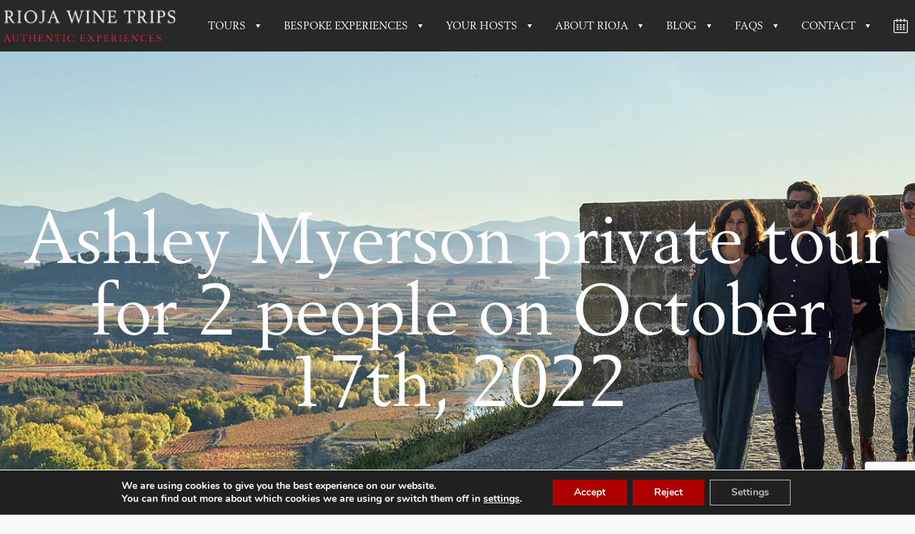

--- FILE ---
content_type: text/html; charset=UTF-8
request_url: https://riojawinetrips.com/tours/ashley-myerson-private-tour-for-2-people-on-october-17th-2022/
body_size: 69728
content:
<!DOCTYPE html>
<html lang="en-US" class="no-js " >

<head>

<meta charset="UTF-8" />
<meta name='robots' content='index, follow, max-image-preview:large, max-snippet:-1, max-video-preview:-1' />
<meta name="format-detection" content="telephone=no">
<meta name="viewport" content="width=device-width, initial-scale=1, maximum-scale=1" />
<link rel="shortcut icon" href="/wp-content/uploads/2021/07/favicon-1.png" type="image/x-icon" />
<link rel="apple-touch-icon" href="/wp-content/uploads/2021/07/apple-touch-icon.png" />
<meta name="theme-color" content="#ffffff" media="(prefers-color-scheme: light)">
<meta name="theme-color" content="#ffffff" media="(prefers-color-scheme: dark)">

	<!-- This site is optimized with the Yoast SEO plugin v26.8 - https://yoast.com/product/yoast-seo-wordpress/ -->
	<title>Ashley Myerson private tour for 2 people on October 17th, 2022 - Rioja Wine Trips. Authentic wine&amp;food experiences in Rioja</title>
	<link rel="canonical" href="https://riojawinetrips.com/tours/ashley-myerson-private-tour-for-2-people-on-october-17th-2022/" />
	<meta property="og:locale" content="en_US" />
	<meta property="og:type" content="article" />
	<meta property="og:title" content="Ashley Myerson private tour for 2 people on October 17th, 2022 - Rioja Wine Trips. Authentic wine&amp;food experiences in Rioja" />
	<meta property="og:description" content="Ashley Myerson private tour for 2 people on October 17th, 2022   Many thanks for booking your wine tour in Rioja with us.  This is the payment link to secure the private tour for 2 people on October 17, 2022.  As discussed, we will do a combo of the Architecture&amp;Wine and the Unusual Suspects tours so that the program meets your interests. Click Add to cart and follow the steps to complete the payment process. You will be redirected to a safe bank payment platform.  You can use Visa or MasterCard, please note that AmEx is not accepted.  Thanks for trusting us!  Inma and Mel  RIOJA WINE TRIPS" />
	<meta property="og:url" content="https://riojawinetrips.com/tours/ashley-myerson-private-tour-for-2-people-on-october-17th-2022/" />
	<meta property="og:site_name" content="Rioja Wine Trips. Authentic wine&amp;food experiences in Rioja" />
	<meta property="article:publisher" content="https://www.facebook.com/riojawinetrips?fref=ts" />
	<meta property="article:modified_time" content="2024-09-28T17:59:12+00:00" />
	<meta property="og:image" content="https://riojawinetrips.com/wp-content/uploads/2022/05/how-to-get-to-rioja.jpeg" />
	<meta property="og:image:width" content="1920" />
	<meta property="og:image:height" content="774" />
	<meta property="og:image:type" content="image/jpeg" />
	<meta name="twitter:card" content="summary_large_image" />
	<meta name="twitter:site" content="@RiojaWineTrips" />
	<script type="application/ld+json" class="yoast-schema-graph">{"@context":"https://schema.org","@graph":[{"@type":"WebPage","@id":"https://riojawinetrips.com/tours/ashley-myerson-private-tour-for-2-people-on-october-17th-2022/","url":"https://riojawinetrips.com/tours/ashley-myerson-private-tour-for-2-people-on-october-17th-2022/","name":"Ashley Myerson private tour for 2 people on October 17th, 2022 - Rioja Wine Trips. Authentic wine&amp;food experiences in Rioja","isPartOf":{"@id":"https://riojawinetrips.com/#website"},"primaryImageOfPage":{"@id":"https://riojawinetrips.com/tours/ashley-myerson-private-tour-for-2-people-on-october-17th-2022/#primaryimage"},"image":{"@id":"https://riojawinetrips.com/tours/ashley-myerson-private-tour-for-2-people-on-october-17th-2022/#primaryimage"},"thumbnailUrl":"https://riojawinetrips.com/wp-content/uploads/2022/05/how-to-get-to-rioja.jpeg","datePublished":"2022-09-25T10:44:55+00:00","dateModified":"2024-09-28T17:59:12+00:00","breadcrumb":{"@id":"https://riojawinetrips.com/tours/ashley-myerson-private-tour-for-2-people-on-october-17th-2022/#breadcrumb"},"inLanguage":"en-US","potentialAction":[{"@type":"ReadAction","target":["https://riojawinetrips.com/tours/ashley-myerson-private-tour-for-2-people-on-october-17th-2022/"]}]},{"@type":"ImageObject","inLanguage":"en-US","@id":"https://riojawinetrips.com/tours/ashley-myerson-private-tour-for-2-people-on-october-17th-2022/#primaryimage","url":"https://riojawinetrips.com/wp-content/uploads/2022/05/how-to-get-to-rioja.jpeg","contentUrl":"https://riojawinetrips.com/wp-content/uploads/2022/05/how-to-get-to-rioja.jpeg","width":1920,"height":774,"caption":"How to get to Rioja"},{"@type":"BreadcrumbList","@id":"https://riojawinetrips.com/tours/ashley-myerson-private-tour-for-2-people-on-october-17th-2022/#breadcrumb","itemListElement":[{"@type":"ListItem","position":1,"name":"Home","item":"https://riojawinetrips.com/"},{"@type":"ListItem","position":2,"name":"Tours around the Rioja Wine World","item":"https://riojawinetrips.com/tours/"},{"@type":"ListItem","position":3,"name":"Ashley Myerson private tour for 2 people on October 17th, 2022"}]},{"@type":"WebSite","@id":"https://riojawinetrips.com/#website","url":"https://riojawinetrips.com/","name":"Rioja Wine Trips. Authentic wine&amp;food experiences in Rioja","description":"Authentic experiences for discerning travelers. Taste best Rioja wines with local hosts.","publisher":{"@id":"https://riojawinetrips.com/#organization"},"potentialAction":[{"@type":"SearchAction","target":{"@type":"EntryPoint","urlTemplate":"https://riojawinetrips.com/?s={search_term_string}"},"query-input":{"@type":"PropertyValueSpecification","valueRequired":true,"valueName":"search_term_string"}}],"inLanguage":"en-US"},{"@type":"Organization","@id":"https://riojawinetrips.com/#organization","name":"Rioja Wine Trips","url":"https://riojawinetrips.com/","logo":{"@type":"ImageObject","inLanguage":"en-US","@id":"https://riojawinetrips.com/#/schema/logo/image/","url":"https://riojawinetrips.com/wp-content/uploads/2021/07/apple-touch-icon.png","contentUrl":"https://riojawinetrips.com/wp-content/uploads/2021/07/apple-touch-icon.png","width":180,"height":180,"caption":"Rioja Wine Trips"},"image":{"@id":"https://riojawinetrips.com/#/schema/logo/image/"},"sameAs":["https://www.facebook.com/riojawinetrips?fref=ts","https://x.com/RiojaWineTrips","https://www.instagram.com/riojawinetrips/"]}]}</script>
	<!-- / Yoast SEO plugin. -->


<link rel='dns-prefetch' href='//www.googletagmanager.com' />
<link rel='dns-prefetch' href='//fonts.googleapis.com' />
<link rel="alternate" type="application/rss+xml" title="Rioja Wine Trips. Authentic wine&amp;food experiences in Rioja &raquo; Feed" href="https://riojawinetrips.com/feed/" />
<link rel="alternate" type="application/rss+xml" title="Rioja Wine Trips. Authentic wine&amp;food experiences in Rioja &raquo; Comments Feed" href="https://riojawinetrips.com/comments/feed/" />
<link rel="alternate" title="oEmbed (JSON)" type="application/json+oembed" href="https://riojawinetrips.com/wp-json/oembed/1.0/embed?url=https%3A%2F%2Friojawinetrips.com%2Ftours%2Fashley-myerson-private-tour-for-2-people-on-october-17th-2022%2F" />
<link rel="alternate" title="oEmbed (XML)" type="text/xml+oembed" href="https://riojawinetrips.com/wp-json/oembed/1.0/embed?url=https%3A%2F%2Friojawinetrips.com%2Ftours%2Fashley-myerson-private-tour-for-2-people-on-october-17th-2022%2F&#038;format=xml" />
<style id='wp-img-auto-sizes-contain-inline-css' type='text/css'>
img:is([sizes=auto i],[sizes^="auto," i]){contain-intrinsic-size:3000px 1500px}
/*# sourceURL=wp-img-auto-sizes-contain-inline-css */
</style>

<link rel='stylesheet' id='sbi_styles-css' href='https://riojawinetrips.com/wp-content/plugins/instagram-feed/css/sbi-styles.min.css?ver=6.10.0' type='text/css' media='all' />
<style id='wp-emoji-styles-inline-css' type='text/css'>

	img.wp-smiley, img.emoji {
		display: inline !important;
		border: none !important;
		box-shadow: none !important;
		height: 1em !important;
		width: 1em !important;
		margin: 0 0.07em !important;
		vertical-align: -0.1em !important;
		background: none !important;
		padding: 0 !important;
	}
/*# sourceURL=wp-emoji-styles-inline-css */
</style>
<link rel='stylesheet' id='wp-block-library-css' href='https://riojawinetrips.com/wp-includes/css/dist/block-library/style.min.css?ver=6.9' type='text/css' media='all' />
<style id='wp-block-image-inline-css' type='text/css'>
.wp-block-image>a,.wp-block-image>figure>a{display:inline-block}.wp-block-image img{box-sizing:border-box;height:auto;max-width:100%;vertical-align:bottom}@media not (prefers-reduced-motion){.wp-block-image img.hide{visibility:hidden}.wp-block-image img.show{animation:show-content-image .4s}}.wp-block-image[style*=border-radius] img,.wp-block-image[style*=border-radius]>a{border-radius:inherit}.wp-block-image.has-custom-border img{box-sizing:border-box}.wp-block-image.aligncenter{text-align:center}.wp-block-image.alignfull>a,.wp-block-image.alignwide>a{width:100%}.wp-block-image.alignfull img,.wp-block-image.alignwide img{height:auto;width:100%}.wp-block-image .aligncenter,.wp-block-image .alignleft,.wp-block-image .alignright,.wp-block-image.aligncenter,.wp-block-image.alignleft,.wp-block-image.alignright{display:table}.wp-block-image .aligncenter>figcaption,.wp-block-image .alignleft>figcaption,.wp-block-image .alignright>figcaption,.wp-block-image.aligncenter>figcaption,.wp-block-image.alignleft>figcaption,.wp-block-image.alignright>figcaption{caption-side:bottom;display:table-caption}.wp-block-image .alignleft{float:left;margin:.5em 1em .5em 0}.wp-block-image .alignright{float:right;margin:.5em 0 .5em 1em}.wp-block-image .aligncenter{margin-left:auto;margin-right:auto}.wp-block-image :where(figcaption){margin-bottom:1em;margin-top:.5em}.wp-block-image.is-style-circle-mask img{border-radius:9999px}@supports ((-webkit-mask-image:none) or (mask-image:none)) or (-webkit-mask-image:none){.wp-block-image.is-style-circle-mask img{border-radius:0;-webkit-mask-image:url('data:image/svg+xml;utf8,<svg viewBox="0 0 100 100" xmlns="http://www.w3.org/2000/svg"><circle cx="50" cy="50" r="50"/></svg>');mask-image:url('data:image/svg+xml;utf8,<svg viewBox="0 0 100 100" xmlns="http://www.w3.org/2000/svg"><circle cx="50" cy="50" r="50"/></svg>');mask-mode:alpha;-webkit-mask-position:center;mask-position:center;-webkit-mask-repeat:no-repeat;mask-repeat:no-repeat;-webkit-mask-size:contain;mask-size:contain}}:root :where(.wp-block-image.is-style-rounded img,.wp-block-image .is-style-rounded img){border-radius:9999px}.wp-block-image figure{margin:0}.wp-lightbox-container{display:flex;flex-direction:column;position:relative}.wp-lightbox-container img{cursor:zoom-in}.wp-lightbox-container img:hover+button{opacity:1}.wp-lightbox-container button{align-items:center;backdrop-filter:blur(16px) saturate(180%);background-color:#5a5a5a40;border:none;border-radius:4px;cursor:zoom-in;display:flex;height:20px;justify-content:center;opacity:0;padding:0;position:absolute;right:16px;text-align:center;top:16px;width:20px;z-index:100}@media not (prefers-reduced-motion){.wp-lightbox-container button{transition:opacity .2s ease}}.wp-lightbox-container button:focus-visible{outline:3px auto #5a5a5a40;outline:3px auto -webkit-focus-ring-color;outline-offset:3px}.wp-lightbox-container button:hover{cursor:pointer;opacity:1}.wp-lightbox-container button:focus{opacity:1}.wp-lightbox-container button:focus,.wp-lightbox-container button:hover,.wp-lightbox-container button:not(:hover):not(:active):not(.has-background){background-color:#5a5a5a40;border:none}.wp-lightbox-overlay{box-sizing:border-box;cursor:zoom-out;height:100vh;left:0;overflow:hidden;position:fixed;top:0;visibility:hidden;width:100%;z-index:100000}.wp-lightbox-overlay .close-button{align-items:center;cursor:pointer;display:flex;justify-content:center;min-height:40px;min-width:40px;padding:0;position:absolute;right:calc(env(safe-area-inset-right) + 16px);top:calc(env(safe-area-inset-top) + 16px);z-index:5000000}.wp-lightbox-overlay .close-button:focus,.wp-lightbox-overlay .close-button:hover,.wp-lightbox-overlay .close-button:not(:hover):not(:active):not(.has-background){background:none;border:none}.wp-lightbox-overlay .lightbox-image-container{height:var(--wp--lightbox-container-height);left:50%;overflow:hidden;position:absolute;top:50%;transform:translate(-50%,-50%);transform-origin:top left;width:var(--wp--lightbox-container-width);z-index:9999999999}.wp-lightbox-overlay .wp-block-image{align-items:center;box-sizing:border-box;display:flex;height:100%;justify-content:center;margin:0;position:relative;transform-origin:0 0;width:100%;z-index:3000000}.wp-lightbox-overlay .wp-block-image img{height:var(--wp--lightbox-image-height);min-height:var(--wp--lightbox-image-height);min-width:var(--wp--lightbox-image-width);width:var(--wp--lightbox-image-width)}.wp-lightbox-overlay .wp-block-image figcaption{display:none}.wp-lightbox-overlay button{background:none;border:none}.wp-lightbox-overlay .scrim{background-color:#fff;height:100%;opacity:.9;position:absolute;width:100%;z-index:2000000}.wp-lightbox-overlay.active{visibility:visible}@media not (prefers-reduced-motion){.wp-lightbox-overlay.active{animation:turn-on-visibility .25s both}.wp-lightbox-overlay.active img{animation:turn-on-visibility .35s both}.wp-lightbox-overlay.show-closing-animation:not(.active){animation:turn-off-visibility .35s both}.wp-lightbox-overlay.show-closing-animation:not(.active) img{animation:turn-off-visibility .25s both}.wp-lightbox-overlay.zoom.active{animation:none;opacity:1;visibility:visible}.wp-lightbox-overlay.zoom.active .lightbox-image-container{animation:lightbox-zoom-in .4s}.wp-lightbox-overlay.zoom.active .lightbox-image-container img{animation:none}.wp-lightbox-overlay.zoom.active .scrim{animation:turn-on-visibility .4s forwards}.wp-lightbox-overlay.zoom.show-closing-animation:not(.active){animation:none}.wp-lightbox-overlay.zoom.show-closing-animation:not(.active) .lightbox-image-container{animation:lightbox-zoom-out .4s}.wp-lightbox-overlay.zoom.show-closing-animation:not(.active) .lightbox-image-container img{animation:none}.wp-lightbox-overlay.zoom.show-closing-animation:not(.active) .scrim{animation:turn-off-visibility .4s forwards}}@keyframes show-content-image{0%{visibility:hidden}99%{visibility:hidden}to{visibility:visible}}@keyframes turn-on-visibility{0%{opacity:0}to{opacity:1}}@keyframes turn-off-visibility{0%{opacity:1;visibility:visible}99%{opacity:0;visibility:visible}to{opacity:0;visibility:hidden}}@keyframes lightbox-zoom-in{0%{transform:translate(calc((-100vw + var(--wp--lightbox-scrollbar-width))/2 + var(--wp--lightbox-initial-left-position)),calc(-50vh + var(--wp--lightbox-initial-top-position))) scale(var(--wp--lightbox-scale))}to{transform:translate(-50%,-50%) scale(1)}}@keyframes lightbox-zoom-out{0%{transform:translate(-50%,-50%) scale(1);visibility:visible}99%{visibility:visible}to{transform:translate(calc((-100vw + var(--wp--lightbox-scrollbar-width))/2 + var(--wp--lightbox-initial-left-position)),calc(-50vh + var(--wp--lightbox-initial-top-position))) scale(var(--wp--lightbox-scale));visibility:hidden}}
/*# sourceURL=https://riojawinetrips.com/wp-includes/blocks/image/style.min.css */
</style>
<style id='wp-block-paragraph-inline-css' type='text/css'>
.is-small-text{font-size:.875em}.is-regular-text{font-size:1em}.is-large-text{font-size:2.25em}.is-larger-text{font-size:3em}.has-drop-cap:not(:focus):first-letter{float:left;font-size:8.4em;font-style:normal;font-weight:100;line-height:.68;margin:.05em .1em 0 0;text-transform:uppercase}body.rtl .has-drop-cap:not(:focus):first-letter{float:none;margin-left:.1em}p.has-drop-cap.has-background{overflow:hidden}:root :where(p.has-background){padding:1.25em 2.375em}:where(p.has-text-color:not(.has-link-color)) a{color:inherit}p.has-text-align-left[style*="writing-mode:vertical-lr"],p.has-text-align-right[style*="writing-mode:vertical-rl"]{rotate:180deg}
/*# sourceURL=https://riojawinetrips.com/wp-includes/blocks/paragraph/style.min.css */
</style>
<link rel='stylesheet' id='wc-blocks-style-css' href='https://riojawinetrips.com/wp-content/plugins/woocommerce/assets/client/blocks/wc-blocks.css?ver=wc-10.4.3' type='text/css' media='all' />
<style id='global-styles-inline-css' type='text/css'>
:root{--wp--preset--aspect-ratio--square: 1;--wp--preset--aspect-ratio--4-3: 4/3;--wp--preset--aspect-ratio--3-4: 3/4;--wp--preset--aspect-ratio--3-2: 3/2;--wp--preset--aspect-ratio--2-3: 2/3;--wp--preset--aspect-ratio--16-9: 16/9;--wp--preset--aspect-ratio--9-16: 9/16;--wp--preset--color--black: #000000;--wp--preset--color--cyan-bluish-gray: #abb8c3;--wp--preset--color--white: #ffffff;--wp--preset--color--pale-pink: #f78da7;--wp--preset--color--vivid-red: #cf2e2e;--wp--preset--color--luminous-vivid-orange: #ff6900;--wp--preset--color--luminous-vivid-amber: #fcb900;--wp--preset--color--light-green-cyan: #7bdcb5;--wp--preset--color--vivid-green-cyan: #00d084;--wp--preset--color--pale-cyan-blue: #8ed1fc;--wp--preset--color--vivid-cyan-blue: #0693e3;--wp--preset--color--vivid-purple: #9b51e0;--wp--preset--gradient--vivid-cyan-blue-to-vivid-purple: linear-gradient(135deg,rgb(6,147,227) 0%,rgb(155,81,224) 100%);--wp--preset--gradient--light-green-cyan-to-vivid-green-cyan: linear-gradient(135deg,rgb(122,220,180) 0%,rgb(0,208,130) 100%);--wp--preset--gradient--luminous-vivid-amber-to-luminous-vivid-orange: linear-gradient(135deg,rgb(252,185,0) 0%,rgb(255,105,0) 100%);--wp--preset--gradient--luminous-vivid-orange-to-vivid-red: linear-gradient(135deg,rgb(255,105,0) 0%,rgb(207,46,46) 100%);--wp--preset--gradient--very-light-gray-to-cyan-bluish-gray: linear-gradient(135deg,rgb(238,238,238) 0%,rgb(169,184,195) 100%);--wp--preset--gradient--cool-to-warm-spectrum: linear-gradient(135deg,rgb(74,234,220) 0%,rgb(151,120,209) 20%,rgb(207,42,186) 40%,rgb(238,44,130) 60%,rgb(251,105,98) 80%,rgb(254,248,76) 100%);--wp--preset--gradient--blush-light-purple: linear-gradient(135deg,rgb(255,206,236) 0%,rgb(152,150,240) 100%);--wp--preset--gradient--blush-bordeaux: linear-gradient(135deg,rgb(254,205,165) 0%,rgb(254,45,45) 50%,rgb(107,0,62) 100%);--wp--preset--gradient--luminous-dusk: linear-gradient(135deg,rgb(255,203,112) 0%,rgb(199,81,192) 50%,rgb(65,88,208) 100%);--wp--preset--gradient--pale-ocean: linear-gradient(135deg,rgb(255,245,203) 0%,rgb(182,227,212) 50%,rgb(51,167,181) 100%);--wp--preset--gradient--electric-grass: linear-gradient(135deg,rgb(202,248,128) 0%,rgb(113,206,126) 100%);--wp--preset--gradient--midnight: linear-gradient(135deg,rgb(2,3,129) 0%,rgb(40,116,252) 100%);--wp--preset--font-size--small: 13px;--wp--preset--font-size--medium: 20px;--wp--preset--font-size--large: 36px;--wp--preset--font-size--x-large: 42px;--wp--preset--spacing--20: 0.44rem;--wp--preset--spacing--30: 0.67rem;--wp--preset--spacing--40: 1rem;--wp--preset--spacing--50: 1.5rem;--wp--preset--spacing--60: 2.25rem;--wp--preset--spacing--70: 3.38rem;--wp--preset--spacing--80: 5.06rem;--wp--preset--shadow--natural: 6px 6px 9px rgba(0, 0, 0, 0.2);--wp--preset--shadow--deep: 12px 12px 50px rgba(0, 0, 0, 0.4);--wp--preset--shadow--sharp: 6px 6px 0px rgba(0, 0, 0, 0.2);--wp--preset--shadow--outlined: 6px 6px 0px -3px rgb(255, 255, 255), 6px 6px rgb(0, 0, 0);--wp--preset--shadow--crisp: 6px 6px 0px rgb(0, 0, 0);}:where(.is-layout-flex){gap: 0.5em;}:where(.is-layout-grid){gap: 0.5em;}body .is-layout-flex{display: flex;}.is-layout-flex{flex-wrap: wrap;align-items: center;}.is-layout-flex > :is(*, div){margin: 0;}body .is-layout-grid{display: grid;}.is-layout-grid > :is(*, div){margin: 0;}:where(.wp-block-columns.is-layout-flex){gap: 2em;}:where(.wp-block-columns.is-layout-grid){gap: 2em;}:where(.wp-block-post-template.is-layout-flex){gap: 1.25em;}:where(.wp-block-post-template.is-layout-grid){gap: 1.25em;}.has-black-color{color: var(--wp--preset--color--black) !important;}.has-cyan-bluish-gray-color{color: var(--wp--preset--color--cyan-bluish-gray) !important;}.has-white-color{color: var(--wp--preset--color--white) !important;}.has-pale-pink-color{color: var(--wp--preset--color--pale-pink) !important;}.has-vivid-red-color{color: var(--wp--preset--color--vivid-red) !important;}.has-luminous-vivid-orange-color{color: var(--wp--preset--color--luminous-vivid-orange) !important;}.has-luminous-vivid-amber-color{color: var(--wp--preset--color--luminous-vivid-amber) !important;}.has-light-green-cyan-color{color: var(--wp--preset--color--light-green-cyan) !important;}.has-vivid-green-cyan-color{color: var(--wp--preset--color--vivid-green-cyan) !important;}.has-pale-cyan-blue-color{color: var(--wp--preset--color--pale-cyan-blue) !important;}.has-vivid-cyan-blue-color{color: var(--wp--preset--color--vivid-cyan-blue) !important;}.has-vivid-purple-color{color: var(--wp--preset--color--vivid-purple) !important;}.has-black-background-color{background-color: var(--wp--preset--color--black) !important;}.has-cyan-bluish-gray-background-color{background-color: var(--wp--preset--color--cyan-bluish-gray) !important;}.has-white-background-color{background-color: var(--wp--preset--color--white) !important;}.has-pale-pink-background-color{background-color: var(--wp--preset--color--pale-pink) !important;}.has-vivid-red-background-color{background-color: var(--wp--preset--color--vivid-red) !important;}.has-luminous-vivid-orange-background-color{background-color: var(--wp--preset--color--luminous-vivid-orange) !important;}.has-luminous-vivid-amber-background-color{background-color: var(--wp--preset--color--luminous-vivid-amber) !important;}.has-light-green-cyan-background-color{background-color: var(--wp--preset--color--light-green-cyan) !important;}.has-vivid-green-cyan-background-color{background-color: var(--wp--preset--color--vivid-green-cyan) !important;}.has-pale-cyan-blue-background-color{background-color: var(--wp--preset--color--pale-cyan-blue) !important;}.has-vivid-cyan-blue-background-color{background-color: var(--wp--preset--color--vivid-cyan-blue) !important;}.has-vivid-purple-background-color{background-color: var(--wp--preset--color--vivid-purple) !important;}.has-black-border-color{border-color: var(--wp--preset--color--black) !important;}.has-cyan-bluish-gray-border-color{border-color: var(--wp--preset--color--cyan-bluish-gray) !important;}.has-white-border-color{border-color: var(--wp--preset--color--white) !important;}.has-pale-pink-border-color{border-color: var(--wp--preset--color--pale-pink) !important;}.has-vivid-red-border-color{border-color: var(--wp--preset--color--vivid-red) !important;}.has-luminous-vivid-orange-border-color{border-color: var(--wp--preset--color--luminous-vivid-orange) !important;}.has-luminous-vivid-amber-border-color{border-color: var(--wp--preset--color--luminous-vivid-amber) !important;}.has-light-green-cyan-border-color{border-color: var(--wp--preset--color--light-green-cyan) !important;}.has-vivid-green-cyan-border-color{border-color: var(--wp--preset--color--vivid-green-cyan) !important;}.has-pale-cyan-blue-border-color{border-color: var(--wp--preset--color--pale-cyan-blue) !important;}.has-vivid-cyan-blue-border-color{border-color: var(--wp--preset--color--vivid-cyan-blue) !important;}.has-vivid-purple-border-color{border-color: var(--wp--preset--color--vivid-purple) !important;}.has-vivid-cyan-blue-to-vivid-purple-gradient-background{background: var(--wp--preset--gradient--vivid-cyan-blue-to-vivid-purple) !important;}.has-light-green-cyan-to-vivid-green-cyan-gradient-background{background: var(--wp--preset--gradient--light-green-cyan-to-vivid-green-cyan) !important;}.has-luminous-vivid-amber-to-luminous-vivid-orange-gradient-background{background: var(--wp--preset--gradient--luminous-vivid-amber-to-luminous-vivid-orange) !important;}.has-luminous-vivid-orange-to-vivid-red-gradient-background{background: var(--wp--preset--gradient--luminous-vivid-orange-to-vivid-red) !important;}.has-very-light-gray-to-cyan-bluish-gray-gradient-background{background: var(--wp--preset--gradient--very-light-gray-to-cyan-bluish-gray) !important;}.has-cool-to-warm-spectrum-gradient-background{background: var(--wp--preset--gradient--cool-to-warm-spectrum) !important;}.has-blush-light-purple-gradient-background{background: var(--wp--preset--gradient--blush-light-purple) !important;}.has-blush-bordeaux-gradient-background{background: var(--wp--preset--gradient--blush-bordeaux) !important;}.has-luminous-dusk-gradient-background{background: var(--wp--preset--gradient--luminous-dusk) !important;}.has-pale-ocean-gradient-background{background: var(--wp--preset--gradient--pale-ocean) !important;}.has-electric-grass-gradient-background{background: var(--wp--preset--gradient--electric-grass) !important;}.has-midnight-gradient-background{background: var(--wp--preset--gradient--midnight) !important;}.has-small-font-size{font-size: var(--wp--preset--font-size--small) !important;}.has-medium-font-size{font-size: var(--wp--preset--font-size--medium) !important;}.has-large-font-size{font-size: var(--wp--preset--font-size--large) !important;}.has-x-large-font-size{font-size: var(--wp--preset--font-size--x-large) !important;}
/*# sourceURL=global-styles-inline-css */
</style>

<style id='classic-theme-styles-inline-css' type='text/css'>
/*! This file is auto-generated */
.wp-block-button__link{color:#fff;background-color:#32373c;border-radius:9999px;box-shadow:none;text-decoration:none;padding:calc(.667em + 2px) calc(1.333em + 2px);font-size:1.125em}.wp-block-file__button{background:#32373c;color:#fff;text-decoration:none}
/*# sourceURL=/wp-includes/css/classic-themes.min.css */
</style>
<link rel='stylesheet' id='contact-form-7-css' href='https://riojawinetrips.com/wp-content/plugins/contact-form-7/includes/css/styles.css?ver=6.1.4' type='text/css' media='all' />
<link rel='stylesheet' id='photoswipe-css' href='https://riojawinetrips.com/wp-content/plugins/woocommerce/assets/css/photoswipe/photoswipe.min.css?ver=10.4.3' type='text/css' media='all' />
<link rel='stylesheet' id='photoswipe-default-skin-css' href='https://riojawinetrips.com/wp-content/plugins/woocommerce/assets/css/photoswipe/default-skin/default-skin.min.css?ver=10.4.3' type='text/css' media='all' />
<link rel='stylesheet' id='woocommerce-layout-css' href='https://riojawinetrips.com/wp-content/plugins/woocommerce/assets/css/woocommerce-layout.css?ver=10.4.3' type='text/css' media='all' />
<link rel='stylesheet' id='woocommerce-smallscreen-css' href='https://riojawinetrips.com/wp-content/plugins/woocommerce/assets/css/woocommerce-smallscreen.css?ver=10.4.3' type='text/css' media='only screen and (max-width: 768px)' />
<link rel='stylesheet' id='woocommerce-general-css' href='https://riojawinetrips.com/wp-content/plugins/woocommerce/assets/css/woocommerce.css?ver=10.4.3' type='text/css' media='all' />
<style id='woocommerce-inline-inline-css' type='text/css'>
.woocommerce form .form-row .required { visibility: visible; }
/*# sourceURL=woocommerce-inline-inline-css */
</style>
<link rel='stylesheet' id='mfn-be-css' href='https://riojawinetrips.com/wp-content/themes/betheme/css/be.css?ver=28.2.1' type='text/css' media='all' />
<link rel='stylesheet' id='mfn-animations-css' href='https://riojawinetrips.com/wp-content/themes/betheme/assets/animations/animations.min.css?ver=28.2.1' type='text/css' media='all' />
<link rel='stylesheet' id='mfn-font-awesome-css' href='https://riojawinetrips.com/wp-content/themes/betheme/fonts/fontawesome/fontawesome.css?ver=28.2.1' type='text/css' media='all' />
<link rel='stylesheet' id='mfn-responsive-css' href='https://riojawinetrips.com/wp-content/themes/betheme/css/responsive.css?ver=28.2.1' type='text/css' media='all' />
<link rel='stylesheet' id='mfn-fonts-css' href='https://fonts.googleapis.com/css?family=Poppins%3A1%2C300%2C400%2C400italic%2C500%2C700%2C700italic%7CLato%3A1%2C300%2C400%2C400italic%2C500%2C700%2C700italic&#038;display=swap&#038;ver=6.9' type='text/css' media='all' />
<link rel='stylesheet' id='mfn-swiper-css' href='https://riojawinetrips.com/wp-content/themes/betheme/css/scripts/swiper.css?ver=28.2.1' type='text/css' media='' />
<link rel='stylesheet' id='mfn-woo-css' href='https://riojawinetrips.com/wp-content/themes/betheme/css/woocommerce.css?ver=28.2.1' type='text/css' media='all' />
<link rel='stylesheet' id='cf7cf-style-css' href='https://riojawinetrips.com/wp-content/plugins/cf7-conditional-fields/style.css?ver=2.6.7' type='text/css' media='all' />
<link rel='stylesheet' id='wpcvt-frontend-css' href='https://riojawinetrips.com/wp-content/plugins/wpc-variations-table/assets/css/frontend.css?ver=3.8.2' type='text/css' media='all' />
<style id='mfn-dynamic-inline-css' type='text/css'>
@font-face{font-family:"Revival";src:url("/wp-content/themes/riojawinetrips/fonts/Revival565BT-Roman.woff") format("woff"),url("/wp-content/themes/riojawinetrips/fonts/Revival565BT-Roman.ttf") format("truetype");font-weight:normal;font-style:normal;font-display:swap}
#Subheader{background-image:url(/wp-content/uploads/2022/05/how-to-get-to-rioja.jpeg);background-repeat:no-repeat;background-position:center top;background-size:cover}
html{background-color:#fbfaf8}#Wrapper,#Content,.mfn-popup .mfn-popup-content,.mfn-off-canvas-sidebar .mfn-off-canvas-content-wrapper,.mfn-cart-holder,.mfn-header-login,#Top_bar .search_wrapper,#Top_bar .top_bar_right .mfn-live-search-box,.column_livesearch .mfn-live-search-wrapper,.column_livesearch .mfn-live-search-box{background-color:#fbfaf8}.layout-boxed.mfn-bebuilder-header.mfn-ui #Wrapper .mfn-only-sample-content{background-color:#fbfaf8}body:not(.template-slider) #Header{min-height:0px}body.header-below:not(.template-slider) #Header{padding-top:0px}#Subheader{padding:210px 0 170px}#Footer .widgets_wrapper{padding:40px 0}.has-search-overlay.search-overlay-opened #search-overlay{background-color:rgba(0,0,0,0.6)}.elementor-page.elementor-default #Content .the_content .section_wrapper{max-width:100%}.elementor-page.elementor-default #Content .section.the_content{width:100%}.elementor-page.elementor-default #Content .section_wrapper .the_content_wrapper{margin-left:0;margin-right:0;width:100%}body,span.date_label,.timeline_items li h3 span,input[type="date"],input[type="text"],input[type="password"],input[type="tel"],input[type="email"],input[type="url"],textarea,select,.offer_li .title h3,.mfn-menu-item-megamenu{font-family:"Poppins",-apple-system,BlinkMacSystemFont,"Segoe UI",Roboto,Oxygen-Sans,Ubuntu,Cantarell,"Helvetica Neue",sans-serif}.lead,.big{font-family:"Poppins",-apple-system,BlinkMacSystemFont,"Segoe UI",Roboto,Oxygen-Sans,Ubuntu,Cantarell,"Helvetica Neue",sans-serif}#menu > ul > li > a,#overlay-menu ul li a{font-family:"Revival",-apple-system,BlinkMacSystemFont,"Segoe UI",Roboto,Oxygen-Sans,Ubuntu,Cantarell,"Helvetica Neue",sans-serif}#Subheader .title{font-family:"Revival",-apple-system,BlinkMacSystemFont,"Segoe UI",Roboto,Oxygen-Sans,Ubuntu,Cantarell,"Helvetica Neue",sans-serif}h1,h2,h3,h4,.text-logo #logo{font-family:"Revival",-apple-system,BlinkMacSystemFont,"Segoe UI",Roboto,Oxygen-Sans,Ubuntu,Cantarell,"Helvetica Neue",sans-serif}h5,h6{font-family:"Revival",-apple-system,BlinkMacSystemFont,"Segoe UI",Roboto,Oxygen-Sans,Ubuntu,Cantarell,"Helvetica Neue",sans-serif}blockquote{font-family:"Revival",-apple-system,BlinkMacSystemFont,"Segoe UI",Roboto,Oxygen-Sans,Ubuntu,Cantarell,"Helvetica Neue",sans-serif}.chart_box .chart .num,.counter .desc_wrapper .number-wrapper,.how_it_works .image .number,.pricing-box .plan-header .price,.quick_fact .number-wrapper,.woocommerce .product div.entry-summary .price{font-family:"Poppins",-apple-system,BlinkMacSystemFont,"Segoe UI",Roboto,Oxygen-Sans,Ubuntu,Cantarell,"Helvetica Neue",sans-serif}body,.mfn-menu-item-megamenu{font-size:16px;line-height:26px;font-weight:300;letter-spacing:0px}.lead,.big{font-size:20px;line-height:27px;font-weight:400;letter-spacing:0px}#menu > ul > li > a,#overlay-menu ul li a{font-size:15px;font-weight:400;letter-spacing:0px}#overlay-menu ul li a{line-height:22.5px}#Subheader .title{font-size:100px;line-height:100px;font-weight:400;letter-spacing:0px}h1,.text-logo #logo{font-size:100px;line-height:100px;font-weight:400;letter-spacing:0px}h2{font-size:50px;line-height:60px;font-weight:400;letter-spacing:0px}h3,.woocommerce ul.products li.product h3,.woocommerce #customer_login h2{font-size:36px;line-height:46px;font-weight:400;letter-spacing:0px}h4,.woocommerce .woocommerce-order-details__title,.woocommerce .wc-bacs-bank-details-heading,.woocommerce .woocommerce-customer-details h2{font-size:28px;line-height:38px;font-weight:400;letter-spacing:0px}h5{font-size:20px;line-height:30px;font-weight:400;letter-spacing:0px}h6{font-size:16px;line-height:26px;font-weight:400;letter-spacing:0px}#Intro .intro-title{font-size:70px;line-height:70px;font-weight:400;letter-spacing:0px}@media only screen and (min-width:768px) and (max-width:959px){body,.mfn-menu-item-megamenu{font-size:14px;line-height:22px;font-weight:300;letter-spacing:0px}.lead,.big{font-size:17px;line-height:23px;font-weight:400;letter-spacing:0px}#menu > ul > li > a,#overlay-menu ul li a{font-size:13px;font-weight:400;letter-spacing:0px}#overlay-menu ul li a{line-height:19.5px}#Subheader .title{font-size:85px;line-height:85px;font-weight:400;letter-spacing:0px}h1,.text-logo #logo{font-size:85px;line-height:85px;font-weight:400;letter-spacing:0px}h2{font-size:43px;line-height:51px;font-weight:400;letter-spacing:0px}h3,.woocommerce ul.products li.product h3,.woocommerce #customer_login h2{font-size:31px;line-height:39px;font-weight:400;letter-spacing:0px}h4,.woocommerce .woocommerce-order-details__title,.woocommerce .wc-bacs-bank-details-heading,.woocommerce .woocommerce-customer-details h2{font-size:24px;line-height:32px;font-weight:400;letter-spacing:0px}h5{font-size:17px;line-height:26px;font-weight:400;letter-spacing:0px}h6{font-size:14px;line-height:22px;font-weight:400;letter-spacing:0px}#Intro .intro-title{font-size:60px;line-height:60px;font-weight:400;letter-spacing:0px}blockquote{font-size:15px}.chart_box .chart .num{font-size:45px;line-height:45px}.counter .desc_wrapper .number-wrapper{font-size:45px;line-height:45px}.counter .desc_wrapper .title{font-size:14px;line-height:18px}.faq .question .title{font-size:14px}.fancy_heading .title{font-size:38px;line-height:38px}.offer .offer_li .desc_wrapper .title h3{font-size:32px;line-height:32px}.offer_thumb_ul li.offer_thumb_li .desc_wrapper .title h3{font-size:32px;line-height:32px}.pricing-box .plan-header h2{font-size:27px;line-height:27px}.pricing-box .plan-header .price > span{font-size:40px;line-height:40px}.pricing-box .plan-header .price sup.currency{font-size:18px;line-height:18px}.pricing-box .plan-header .price sup.period{font-size:14px;line-height:14px}.quick_fact .number-wrapper{font-size:80px;line-height:80px}.trailer_box .desc h2{font-size:27px;line-height:27px}.widget > h3{font-size:17px;line-height:20px}}@media only screen and (min-width:480px) and (max-width:767px){body,.mfn-menu-item-megamenu{font-size:13px;line-height:20px;font-weight:300;letter-spacing:0px}.lead,.big{font-size:15px;line-height:20px;font-weight:400;letter-spacing:0px}#menu > ul > li > a,#overlay-menu ul li a{font-size:13px;font-weight:400;letter-spacing:0px}#overlay-menu ul li a{line-height:19.5px}#Subheader .title{font-size:75px;line-height:75px;font-weight:400;letter-spacing:0px}h1,.text-logo #logo{font-size:75px;line-height:75px;font-weight:400;letter-spacing:0px}h2{font-size:38px;line-height:45px;font-weight:400;letter-spacing:0px}h3,.woocommerce ul.products li.product h3,.woocommerce #customer_login h2{font-size:27px;line-height:35px;font-weight:400;letter-spacing:0px}h4,.woocommerce .woocommerce-order-details__title,.woocommerce .wc-bacs-bank-details-heading,.woocommerce .woocommerce-customer-details h2{font-size:21px;line-height:29px;font-weight:400;letter-spacing:0px}h5{font-size:15px;line-height:23px;font-weight:400;letter-spacing:0px}h6{font-size:13px;line-height:20px;font-weight:400;letter-spacing:0px}#Intro .intro-title{font-size:53px;line-height:53px;font-weight:400;letter-spacing:0px}blockquote{font-size:14px}.chart_box .chart .num{font-size:40px;line-height:40px}.counter .desc_wrapper .number-wrapper{font-size:40px;line-height:40px}.counter .desc_wrapper .title{font-size:13px;line-height:16px}.faq .question .title{font-size:13px}.fancy_heading .title{font-size:34px;line-height:34px}.offer .offer_li .desc_wrapper .title h3{font-size:28px;line-height:28px}.offer_thumb_ul li.offer_thumb_li .desc_wrapper .title h3{font-size:28px;line-height:28px}.pricing-box .plan-header h2{font-size:24px;line-height:24px}.pricing-box .plan-header .price > span{font-size:34px;line-height:34px}.pricing-box .plan-header .price sup.currency{font-size:16px;line-height:16px}.pricing-box .plan-header .price sup.period{font-size:13px;line-height:13px}.quick_fact .number-wrapper{font-size:70px;line-height:70px}.trailer_box .desc h2{font-size:24px;line-height:24px}.widget > h3{font-size:16px;line-height:19px}}@media only screen and (max-width:479px){body,.mfn-menu-item-megamenu{font-size:13px;line-height:19px;font-weight:300;letter-spacing:0px}.lead,.big{font-size:13px;line-height:19px;font-weight:400;letter-spacing:0px}#menu > ul > li > a,#overlay-menu ul li a{font-size:13px;font-weight:400;letter-spacing:0px}#overlay-menu ul li a{line-height:19.5px}#Subheader .title{font-size:60px;line-height:60px;font-weight:400;letter-spacing:0px}h1,.text-logo #logo{font-size:60px;line-height:60px;font-weight:400;letter-spacing:0px}h2{font-size:30px;line-height:36px;font-weight:400;letter-spacing:0px}h3,.woocommerce ul.products li.product h3,.woocommerce #customer_login h2{font-size:22px;line-height:28px;font-weight:400;letter-spacing:0px}h4,.woocommerce .woocommerce-order-details__title,.woocommerce .wc-bacs-bank-details-heading,.woocommerce .woocommerce-customer-details h2{font-size:17px;line-height:23px;font-weight:400;letter-spacing:0px}h5{font-size:13px;line-height:19px;font-weight:400;letter-spacing:0px}h6{font-size:13px;line-height:19px;font-weight:400;letter-spacing:0px}#Intro .intro-title{font-size:42px;line-height:42px;font-weight:400;letter-spacing:0px}blockquote{font-size:13px}.chart_box .chart .num{font-size:35px;line-height:35px}.counter .desc_wrapper .number-wrapper{font-size:35px;line-height:35px}.counter .desc_wrapper .title{font-size:13px;line-height:26px}.faq .question .title{font-size:13px}.fancy_heading .title{font-size:30px;line-height:30px}.offer .offer_li .desc_wrapper .title h3{font-size:26px;line-height:26px}.offer_thumb_ul li.offer_thumb_li .desc_wrapper .title h3{font-size:26px;line-height:26px}.pricing-box .plan-header h2{font-size:21px;line-height:21px}.pricing-box .plan-header .price > span{font-size:32px;line-height:32px}.pricing-box .plan-header .price sup.currency{font-size:14px;line-height:14px}.pricing-box .plan-header .price sup.period{font-size:13px;line-height:13px}.quick_fact .number-wrapper{font-size:60px;line-height:60px}.trailer_box .desc h2{font-size:21px;line-height:21px}.widget > h3{font-size:15px;line-height:18px}}.with_aside .sidebar.columns{width:25%}.with_aside .sections_group{width:75%}.aside_both .sidebar.columns{width:20%}.aside_both .sidebar.sidebar-1{margin-left:-80%}.aside_both .sections_group{width:60%;margin-left:20%}@media only screen and (min-width:1240px){#Wrapper,.with_aside .content_wrapper{max-width:1240px}body.layout-boxed.mfn-header-scrolled .mfn-header-tmpl.mfn-sticky-layout-width{max-width:1240px;left:0;right:0;margin-left:auto;margin-right:auto}body.layout-boxed:not(.mfn-header-scrolled) .mfn-header-tmpl.mfn-header-layout-width,body.layout-boxed .mfn-header-tmpl.mfn-header-layout-width:not(.mfn-hasSticky){max-width:1240px;left:0;right:0;margin-left:auto;margin-right:auto}body.layout-boxed.mfn-bebuilder-header.mfn-ui .mfn-only-sample-content{max-width:1240px;margin-left:auto;margin-right:auto}.section_wrapper,.container{max-width:1220px}.layout-boxed.header-boxed #Top_bar.is-sticky{max-width:1240px}}@media only screen and (max-width:767px){#Wrapper{max-width:calc(100% - 67px)}.content_wrapper .section_wrapper,.container,.four.columns .widget-area{max-width:550px !important;padding-left:33px;padding-right:33px}}body{--mfn-button-font-family:inherit;--mfn-button-font-size:16px;--mfn-button-font-weight:400;--mfn-button-font-style:inherit;--mfn-button-letter-spacing:0px;--mfn-button-padding:15px 35px 15px 35px;--mfn-button-border-width:0;--mfn-button-border-radius:;--mfn-button-gap:10px;--mfn-button-transition:0.2s;--mfn-button-color:#282828;--mfn-button-color-hover:#282828;--mfn-button-bg:#eeedea;--mfn-button-bg-hover:#eae8e5;--mfn-button-border-color:transparent;--mfn-button-border-color-hover:transparent;--mfn-button-icon-color:#282828;--mfn-button-icon-color-hover:#282828;--mfn-button-box-shadow:unset;--mfn-button-theme-color:#f7f6f2;--mfn-button-theme-color-hover:#f7f6f2;--mfn-button-theme-bg:#282828;--mfn-button-theme-bg-hover:#141414;--mfn-button-theme-border-color:transparent;--mfn-button-theme-border-color-hover:transparent;--mfn-button-theme-icon-color:#f7f6f2;--mfn-button-theme-icon-color-hover:#f7f6f2;--mfn-button-theme-box-shadow:unset;--mfn-button-shop-color:#f7f6f2;--mfn-button-shop-color-hover:#f7f6f2;--mfn-button-shop-bg:#282828;--mfn-button-shop-bg-hover:#141414;--mfn-button-shop-border-color:transparent;--mfn-button-shop-border-color-hover:transparent;--mfn-button-shop-icon-color:#626262;--mfn-button-shop-icon-color-hover:#626262;--mfn-button-shop-box-shadow:unset;--mfn-button-action-color:#626262;--mfn-button-action-color-hover:#626262;--mfn-button-action-bg:#dbdddf;--mfn-button-action-bg-hover:#d3d3d3;--mfn-button-action-border-color:transparent;--mfn-button-action-border-color-hover:transparent;--mfn-button-action-icon-color:#626262;--mfn-button-action-icon-color-hover:#626262;--mfn-button-action-box-shadow:unset;--mfn-product-list-gallery-slider-arrow-bg:#fff;--mfn-product-list-gallery-slider-arrow-bg-hover:#fff;--mfn-product-list-gallery-slider-arrow-color:#000;--mfn-product-list-gallery-slider-arrow-color-hover:#000;--mfn-product-list-gallery-slider-dots-bg:rgba(0,0,0,0.3);--mfn-product-list-gallery-slider-dots-bg-active:#000;--mfn-product-list-gallery-slider-padination-bg:transparent;--mfn-product-list-gallery-slider-dots-size:8px;--mfn-product-list-gallery-slider-nav-border-radius:0px;--mfn-product-list-gallery-slider-nav-offset:0px;--mfn-product-list-gallery-slider-dots-gap:5px}@media only screen and (max-width:959px){body{}}@media only screen and (max-width:768px){body{}}.mfn-cookies,.mfn-cookies-reopen{--mfn-gdpr2-container-text-color:#626262;--mfn-gdpr2-container-strong-color:#07070a;--mfn-gdpr2-container-bg:#ffffff;--mfn-gdpr2-container-overlay:rgba(25,37,48,0.6);--mfn-gdpr2-details-box-bg:#fbfbfb;--mfn-gdpr2-details-switch-bg:#00032a;--mfn-gdpr2-details-switch-bg-active:#5acb65;--mfn-gdpr2-tabs-text-color:#07070a;--mfn-gdpr2-tabs-text-color-active:#0089f7;--mfn-gdpr2-tabs-border:rgba(8,8,14,0.1);--mfn-gdpr2-buttons-box-bg:#fbfbfb;--mfn-gdpr2-reopen-background:#ffffff;--mfn-gdpr2-reopen-color:#222222;--mfn-gdpr2-reopen-box-shadow:0 15px 30px 0 rgba(1,7,39,.13)}#Top_bar #logo,.header-fixed #Top_bar #logo,.header-plain #Top_bar #logo,.header-transparent #Top_bar #logo{height:60px;line-height:60px;padding:15px 0}.logo-overflow #Top_bar:not(.is-sticky) .logo{height:90px}#Top_bar .menu > li > a{padding:15px 0}.menu-highlight:not(.header-creative) #Top_bar .menu > li > a{margin:20px 0}.header-plain:not(.menu-highlight) #Top_bar .menu > li > a span:not(.description){line-height:90px}.header-fixed #Top_bar .menu > li > a{padding:30px 0}@media only screen and (max-width:767px){.mobile-header-mini #Top_bar #logo{height:50px!important;line-height:50px!important;margin:5px 0}}#Top_bar #logo img.svg{width:100px}.image_frame,.wp-caption{border-width:0px}.alert{border-radius:0px}#Top_bar .top_bar_right .top-bar-right-input input{width:200px}.mfn-live-search-box .mfn-live-search-list{max-height:300px}#Side_slide{right:-250px;width:250px}#Side_slide.left{left:-250px}.blog-teaser li .desc-wrapper .desc{background-position-y:-1px}.mfn-free-delivery-info{--mfn-free-delivery-bar:#af0001;--mfn-free-delivery-bg:rgba(0,0,0,0.1);--mfn-free-delivery-achieved:#af0001}#back_to_top i{color:#65666C}.mfn-product-list-gallery-slider .mfn-product-list-gallery-slider-arrow{display:flex}@media only screen and ( max-width:767px ){}@media only screen and (min-width:1240px){body:not(.header-simple) #Top_bar #menu{display:block!important}.tr-menu #Top_bar #menu{background:none!important}#Top_bar .menu > li > ul.mfn-megamenu > li{float:left}#Top_bar .menu > li > ul.mfn-megamenu > li.mfn-megamenu-cols-1{width:100%}#Top_bar .menu > li > ul.mfn-megamenu > li.mfn-megamenu-cols-2{width:50%}#Top_bar .menu > li > ul.mfn-megamenu > li.mfn-megamenu-cols-3{width:33.33%}#Top_bar .menu > li > ul.mfn-megamenu > li.mfn-megamenu-cols-4{width:25%}#Top_bar .menu > li > ul.mfn-megamenu > li.mfn-megamenu-cols-5{width:20%}#Top_bar .menu > li > ul.mfn-megamenu > li.mfn-megamenu-cols-6{width:16.66%}#Top_bar .menu > li > ul.mfn-megamenu > li > ul{display:block!important;position:inherit;left:auto;top:auto;border-width:0 1px 0 0}#Top_bar .menu > li > ul.mfn-megamenu > li:last-child > ul{border:0}#Top_bar .menu > li > ul.mfn-megamenu > li > ul li{width:auto}#Top_bar .menu > li > ul.mfn-megamenu a.mfn-megamenu-title{text-transform:uppercase;font-weight:400;background:none}#Top_bar .menu > li > ul.mfn-megamenu a .menu-arrow{display:none}.menuo-right #Top_bar .menu > li > ul.mfn-megamenu{left:0;width:98%!important;margin:0 1%;padding:20px 0}.menuo-right #Top_bar .menu > li > ul.mfn-megamenu-bg{box-sizing:border-box}#Top_bar .menu > li > ul.mfn-megamenu-bg{padding:20px 166px 20px 20px;background-repeat:no-repeat;background-position:right bottom}.rtl #Top_bar .menu > li > ul.mfn-megamenu-bg{padding-left:166px;padding-right:20px;background-position:left bottom}#Top_bar .menu > li > ul.mfn-megamenu-bg > li{background:none}#Top_bar .menu > li > ul.mfn-megamenu-bg > li a{border:none}#Top_bar .menu > li > ul.mfn-megamenu-bg > li > ul{background:none!important;-webkit-box-shadow:0 0 0 0;-moz-box-shadow:0 0 0 0;box-shadow:0 0 0 0}.mm-vertical #Top_bar .container{position:relative}.mm-vertical #Top_bar .top_bar_left{position:static}.mm-vertical #Top_bar .menu > li ul{box-shadow:0 0 0 0 transparent!important;background-image:none}.mm-vertical #Top_bar .menu > li > ul.mfn-megamenu{padding:20px 0}.mm-vertical.header-plain #Top_bar .menu > li > ul.mfn-megamenu{width:100%!important;margin:0}.mm-vertical #Top_bar .menu > li > ul.mfn-megamenu > li{display:table-cell;float:none!important;width:10%;padding:0 15px;border-right:1px solid rgba(0,0,0,0.05)}.mm-vertical #Top_bar .menu > li > ul.mfn-megamenu > li:last-child{border-right-width:0}.mm-vertical #Top_bar .menu > li > ul.mfn-megamenu > li.hide-border{border-right-width:0}.mm-vertical #Top_bar .menu > li > ul.mfn-megamenu > li a{border-bottom-width:0;padding:9px 15px;line-height:120%}.mm-vertical #Top_bar .menu > li > ul.mfn-megamenu a.mfn-megamenu-title{font-weight:700}.rtl .mm-vertical #Top_bar .menu > li > ul.mfn-megamenu > li:first-child{border-right-width:0}.rtl .mm-vertical #Top_bar .menu > li > ul.mfn-megamenu > li:last-child{border-right-width:1px}body.header-shop #Top_bar #menu{display:flex!important;background-color:transparent}.header-shop #Top_bar.is-sticky .top_bar_row_second{display:none}.header-plain:not(.menuo-right) #Header .top_bar_left{width:auto!important}.header-stack.header-center #Top_bar #menu{display:inline-block!important}.header-simple #Top_bar #menu{display:none;height:auto;width:300px;bottom:auto;top:100%;right:1px;position:absolute;margin:0}.header-simple #Header a.responsive-menu-toggle{display:block;right:10px}.header-simple #Top_bar #menu > ul{width:100%;float:left}.header-simple #Top_bar #menu ul li{width:100%;padding-bottom:0;border-right:0;position:relative}.header-simple #Top_bar #menu ul li a{padding:0 20px;margin:0;display:block;height:auto;line-height:normal;border:none}.header-simple #Top_bar #menu ul li a:not(.menu-toggle):after{display:none}.header-simple #Top_bar #menu ul li a span{border:none;line-height:44px;display:inline;padding:0}.header-simple #Top_bar #menu ul li.submenu .menu-toggle{display:block;position:absolute;right:0;top:0;width:44px;height:44px;line-height:44px;font-size:30px;font-weight:300;text-align:center;cursor:pointer;color:#444;opacity:0.33;transform:unset}.header-simple #Top_bar #menu ul li.submenu .menu-toggle:after{content:"+";position:static}.header-simple #Top_bar #menu ul li.hover > .menu-toggle:after{content:"-"}.header-simple #Top_bar #menu ul li.hover a{border-bottom:0}.header-simple #Top_bar #menu ul.mfn-megamenu li .menu-toggle{display:none}.header-simple #Top_bar #menu ul li ul{position:relative!important;left:0!important;top:0;padding:0;margin:0!important;width:auto!important;background-image:none}.header-simple #Top_bar #menu ul li ul li{width:100%!important;display:block;padding:0}.header-simple #Top_bar #menu ul li ul li a{padding:0 20px 0 30px}.header-simple #Top_bar #menu ul li ul li a .menu-arrow{display:none}.header-simple #Top_bar #menu ul li ul li a span{padding:0}.header-simple #Top_bar #menu ul li ul li a span:after{display:none!important}.header-simple #Top_bar .menu > li > ul.mfn-megamenu a.mfn-megamenu-title{text-transform:uppercase;font-weight:400}.header-simple #Top_bar .menu > li > ul.mfn-megamenu > li > ul{display:block!important;position:inherit;left:auto;top:auto}.header-simple #Top_bar #menu ul li ul li ul{border-left:0!important;padding:0;top:0}.header-simple #Top_bar #menu ul li ul li ul li a{padding:0 20px 0 40px}.rtl.header-simple #Top_bar #menu{left:1px;right:auto}.rtl.header-simple #Top_bar a.responsive-menu-toggle{left:10px;right:auto}.rtl.header-simple #Top_bar #menu ul li.submenu .menu-toggle{left:0;right:auto}.rtl.header-simple #Top_bar #menu ul li ul{left:auto!important;right:0!important}.rtl.header-simple #Top_bar #menu ul li ul li a{padding:0 30px 0 20px}.rtl.header-simple #Top_bar #menu ul li ul li ul li a{padding:0 40px 0 20px}.menu-highlight #Top_bar .menu > li{margin:0 2px}.menu-highlight:not(.header-creative) #Top_bar .menu > li > a{padding:0;-webkit-border-radius:5px;border-radius:5px}.menu-highlight #Top_bar .menu > li > a:after{display:none}.menu-highlight #Top_bar .menu > li > a span:not(.description){line-height:50px}.menu-highlight #Top_bar .menu > li > a span.description{display:none}.menu-highlight.header-stack #Top_bar .menu > li > a{margin:10px 0!important}.menu-highlight.header-stack #Top_bar .menu > li > a span:not(.description){line-height:40px}.menu-highlight.header-simple #Top_bar #menu ul li,.menu-highlight.header-creative #Top_bar #menu ul li{margin:0}.menu-highlight.header-simple #Top_bar #menu ul li > a,.menu-highlight.header-creative #Top_bar #menu ul li > a{-webkit-border-radius:0;border-radius:0}.menu-highlight:not(.header-fixed):not(.header-simple) #Top_bar.is-sticky .menu > li > a{margin:10px 0!important;padding:5px 0!important}.menu-highlight:not(.header-fixed):not(.header-simple) #Top_bar.is-sticky .menu > li > a span{line-height:30px!important}.header-modern.menu-highlight.menuo-right .menu_wrapper{margin-right:20px}.menu-line-below #Top_bar .menu > li > a:not(.menu-toggle):after{top:auto;bottom:-4px}.menu-line-below #Top_bar.is-sticky .menu > li > a:not(.menu-toggle):after{top:auto;bottom:-4px}.menu-line-below-80 #Top_bar:not(.is-sticky) .menu > li > a:not(.menu-toggle):after{height:4px;left:10%;top:50%;margin-top:20px;width:80%}.menu-line-below-80-1 #Top_bar:not(.is-sticky) .menu > li > a:not(.menu-toggle):after{height:1px;left:10%;top:50%;margin-top:20px;width:80%}.menu-link-color #Top_bar .menu > li > a:not(.menu-toggle):after{display:none!important}.menu-arrow-top #Top_bar .menu > li > a:after{background:none repeat scroll 0 0 rgba(0,0,0,0)!important;border-color:#ccc transparent transparent;border-style:solid;border-width:7px 7px 0;display:block;height:0;left:50%;margin-left:-7px;top:0!important;width:0}.menu-arrow-top #Top_bar.is-sticky .menu > li > a:after{top:0!important}.menu-arrow-bottom #Top_bar .menu > li > a:after{background:none!important;border-color:transparent transparent #ccc;border-style:solid;border-width:0 7px 7px;display:block;height:0;left:50%;margin-left:-7px;top:auto;bottom:0;width:0}.menu-arrow-bottom #Top_bar.is-sticky .menu > li > a:after{top:auto;bottom:0}.menuo-no-borders #Top_bar .menu > li > a span{border-width:0!important}.menuo-no-borders #Header_creative #Top_bar .menu > li > a span{border-bottom-width:0}.menuo-no-borders.header-plain #Top_bar a#header_cart,.menuo-no-borders.header-plain #Top_bar a#search_button,.menuo-no-borders.header-plain #Top_bar .wpml-languages,.menuo-no-borders.header-plain #Top_bar a.action_button{border-width:0}.menuo-right #Top_bar .menu_wrapper{float:right}.menuo-right.header-stack:not(.header-center) #Top_bar .menu_wrapper{margin-right:150px}body.header-creative{padding-left:50px}body.header-creative.header-open{padding-left:250px}body.error404,body.under-construction,body.elementor-maintenance-mode,body.template-blank,body.under-construction.header-rtl.header-creative.header-open{padding-left:0!important;padding-right:0!important}.header-creative.footer-fixed #Footer,.header-creative.footer-sliding #Footer,.header-creative.footer-stick #Footer.is-sticky{box-sizing:border-box;padding-left:50px}.header-open.footer-fixed #Footer,.header-open.footer-sliding #Footer,.header-creative.footer-stick #Footer.is-sticky{padding-left:250px}.header-rtl.header-creative.footer-fixed #Footer,.header-rtl.header-creative.footer-sliding #Footer,.header-rtl.header-creative.footer-stick #Footer.is-sticky{padding-left:0;padding-right:50px}.header-rtl.header-open.footer-fixed #Footer,.header-rtl.header-open.footer-sliding #Footer,.header-rtl.header-creative.footer-stick #Footer.is-sticky{padding-right:250px}#Header_creative{background-color:#fff;position:fixed;width:250px;height:100%;left:-200px;top:0;z-index:9002;-webkit-box-shadow:2px 0 4px 2px rgba(0,0,0,.15);box-shadow:2px 0 4px 2px rgba(0,0,0,.15)}#Header_creative .container{width:100%}#Header_creative .creative-wrapper{opacity:0;margin-right:50px}#Header_creative a.creative-menu-toggle{display:block;width:34px;height:34px;line-height:34px;font-size:22px;text-align:center;position:absolute;top:10px;right:8px;border-radius:3px}.admin-bar #Header_creative a.creative-menu-toggle{top:42px}#Header_creative #Top_bar{position:static;width:100%}#Header_creative #Top_bar .top_bar_left{width:100%!important;float:none}#Header_creative #Top_bar .logo{float:none;text-align:center;margin:15px 0}#Header_creative #Top_bar #menu{background-color:transparent}#Header_creative #Top_bar .menu_wrapper{float:none;margin:0 0 30px}#Header_creative #Top_bar .menu > li{width:100%;float:none;position:relative}#Header_creative #Top_bar .menu > li > a{padding:0;text-align:center}#Header_creative #Top_bar .menu > li > a:after{display:none}#Header_creative #Top_bar .menu > li > a span{border-right:0;border-bottom-width:1px;line-height:38px}#Header_creative #Top_bar .menu li ul{left:100%;right:auto;top:0;box-shadow:2px 2px 2px 0 rgba(0,0,0,0.03);-webkit-box-shadow:2px 2px 2px 0 rgba(0,0,0,0.03)}#Header_creative #Top_bar .menu > li > ul.mfn-megamenu{margin:0;width:700px!important}#Header_creative #Top_bar .menu > li > ul.mfn-megamenu > li > ul{left:0}#Header_creative #Top_bar .menu li ul li a{padding-top:9px;padding-bottom:8px}#Header_creative #Top_bar .menu li ul li ul{top:0}#Header_creative #Top_bar .menu > li > a span.description{display:block;font-size:13px;line-height:28px!important;clear:both}.menuo-arrows #Top_bar .menu > li.submenu > a > span:after{content:unset!important}#Header_creative #Top_bar .top_bar_right{width:100%!important;float:left;height:auto;margin-bottom:35px;text-align:center;padding:0 20px;top:0;-webkit-box-sizing:border-box;-moz-box-sizing:border-box;box-sizing:border-box}#Header_creative #Top_bar .top_bar_right:before{content:none}#Header_creative #Top_bar .top_bar_right .top_bar_right_wrapper{flex-wrap:wrap;justify-content:center}#Header_creative #Top_bar .top_bar_right .top-bar-right-icon,#Header_creative #Top_bar .top_bar_right .wpml-languages,#Header_creative #Top_bar .top_bar_right .top-bar-right-button,#Header_creative #Top_bar .top_bar_right .top-bar-right-input{min-height:30px;margin:5px}#Header_creative #Top_bar .search_wrapper{left:100%;top:auto}#Header_creative #Top_bar .banner_wrapper{display:block;text-align:center}#Header_creative #Top_bar .banner_wrapper img{max-width:100%;height:auto;display:inline-block}#Header_creative #Action_bar{display:none;position:absolute;bottom:0;top:auto;clear:both;padding:0 20px;box-sizing:border-box}#Header_creative #Action_bar .contact_details{width:100%;text-align:center;margin-bottom:20px}#Header_creative #Action_bar .contact_details li{padding:0}#Header_creative #Action_bar .social{float:none;text-align:center;padding:5px 0 15px}#Header_creative #Action_bar .social li{margin-bottom:2px}#Header_creative #Action_bar .social-menu{float:none;text-align:center}#Header_creative #Action_bar .social-menu li{border-color:rgba(0,0,0,.1)}#Header_creative .social li a{color:rgba(0,0,0,.5)}#Header_creative .social li a:hover{color:#000}#Header_creative .creative-social{position:absolute;bottom:10px;right:0;width:50px}#Header_creative .creative-social li{display:block;float:none;width:100%;text-align:center;margin-bottom:5px}.header-creative .fixed-nav.fixed-nav-prev{margin-left:50px}.header-creative.header-open .fixed-nav.fixed-nav-prev{margin-left:250px}.menuo-last #Header_creative #Top_bar .menu li.last ul{top:auto;bottom:0}.header-open #Header_creative{left:0}.header-open #Header_creative .creative-wrapper{opacity:1;margin:0!important}.header-open #Header_creative .creative-menu-toggle,.header-open #Header_creative .creative-social{display:none}.header-open #Header_creative #Action_bar{display:block}body.header-rtl.header-creative{padding-left:0;padding-right:50px}.header-rtl #Header_creative{left:auto;right:-200px}.header-rtl #Header_creative .creative-wrapper{margin-left:50px;margin-right:0}.header-rtl #Header_creative a.creative-menu-toggle{left:8px;right:auto}.header-rtl #Header_creative .creative-social{left:0;right:auto}.header-rtl #Footer #back_to_top.sticky{right:125px}.header-rtl #popup_contact{right:70px}.header-rtl #Header_creative #Top_bar .menu li ul{left:auto;right:100%}.header-rtl #Header_creative #Top_bar .search_wrapper{left:auto;right:100%}.header-rtl .fixed-nav.fixed-nav-prev{margin-left:0!important}.header-rtl .fixed-nav.fixed-nav-next{margin-right:50px}body.header-rtl.header-creative.header-open{padding-left:0;padding-right:250px!important}.header-rtl.header-open #Header_creative{left:auto;right:0}.header-rtl.header-open #Footer #back_to_top.sticky{right:325px}.header-rtl.header-open #popup_contact{right:270px}.header-rtl.header-open .fixed-nav.fixed-nav-next{margin-right:250px}#Header_creative.active{left:-1px}.header-rtl #Header_creative.active{left:auto;right:-1px}#Header_creative.active .creative-wrapper{opacity:1;margin:0}.header-creative .vc_row[data-vc-full-width]{padding-left:50px}.header-creative.header-open .vc_row[data-vc-full-width]{padding-left:250px}.header-open .vc_parallax .vc_parallax-inner{left:auto;width:calc(100% - 250px)}.header-open.header-rtl .vc_parallax .vc_parallax-inner{left:0;right:auto}#Header_creative.scroll{height:100%;overflow-y:auto}#Header_creative.scroll:not(.dropdown) .menu li ul{display:none!important}#Header_creative.scroll #Action_bar{position:static}#Header_creative.dropdown{outline:none}#Header_creative.dropdown #Top_bar .menu_wrapper{float:left;width:100%}#Header_creative.dropdown #Top_bar #menu ul li{position:relative;float:left}#Header_creative.dropdown #Top_bar #menu ul li a:not(.menu-toggle):after{display:none}#Header_creative.dropdown #Top_bar #menu ul li a span{line-height:38px;padding:0}#Header_creative.dropdown #Top_bar #menu ul li.submenu .menu-toggle{display:block;position:absolute;right:0;top:0;width:38px;height:38px;line-height:38px;font-size:26px;font-weight:300;text-align:center;cursor:pointer;color:#444;opacity:0.33;z-index:203}#Header_creative.dropdown #Top_bar #menu ul li.submenu .menu-toggle:after{content:"+";position:static}#Header_creative.dropdown #Top_bar #menu ul li.hover > .menu-toggle:after{content:"-"}#Header_creative.dropdown #Top_bar #menu ul.sub-menu li:not(:last-of-type) a{border-bottom:0}#Header_creative.dropdown #Top_bar #menu ul.mfn-megamenu li .menu-toggle{display:none}#Header_creative.dropdown #Top_bar #menu ul li ul{position:relative!important;left:0!important;top:0;padding:0;margin-left:0!important;width:auto!important;background-image:none}#Header_creative.dropdown #Top_bar #menu ul li ul li{width:100%!important}#Header_creative.dropdown #Top_bar #menu ul li ul li a{padding:0 10px;text-align:center}#Header_creative.dropdown #Top_bar #menu ul li ul li a .menu-arrow{display:none}#Header_creative.dropdown #Top_bar #menu ul li ul li a span{padding:0}#Header_creative.dropdown #Top_bar #menu ul li ul li a span:after{display:none!important}#Header_creative.dropdown #Top_bar .menu > li > ul.mfn-megamenu a.mfn-megamenu-title{text-transform:uppercase;font-weight:400}#Header_creative.dropdown #Top_bar .menu > li > ul.mfn-megamenu > li > ul{display:block!important;position:inherit;left:auto;top:auto}#Header_creative.dropdown #Top_bar #menu ul li ul li ul{border-left:0!important;padding:0;top:0}#Header_creative{transition:left .5s ease-in-out,right .5s ease-in-out}#Header_creative .creative-wrapper{transition:opacity .5s ease-in-out,margin 0s ease-in-out .5s}#Header_creative.active .creative-wrapper{transition:opacity .5s ease-in-out,margin 0s ease-in-out}}@media only screen and (min-width:768px){#Top_bar.is-sticky{position:fixed!important;width:100%;left:0;top:-60px;height:60px;z-index:701;background:#fff;opacity:.97;-webkit-box-shadow:0 2px 5px 0 rgba(0,0,0,0.1);-moz-box-shadow:0 2px 5px 0 rgba(0,0,0,0.1);box-shadow:0 2px 5px 0 rgba(0,0,0,0.1)}.layout-boxed.header-boxed #Top_bar.is-sticky{left:50%;-webkit-transform:translateX(-50%);transform:translateX(-50%)}#Top_bar.is-sticky .top_bar_left,#Top_bar.is-sticky .top_bar_right,#Top_bar.is-sticky .top_bar_right:before{background:none;box-shadow:unset}#Top_bar.is-sticky .logo{width:auto;margin:0 30px 0 20px;padding:0}#Top_bar.is-sticky #logo,#Top_bar.is-sticky .custom-logo-link{padding:5px 0!important;height:50px!important;line-height:50px!important}.logo-no-sticky-padding #Top_bar.is-sticky #logo{height:60px!important;line-height:60px!important}#Top_bar.is-sticky #logo img.logo-main{display:none}#Top_bar.is-sticky #logo img.logo-sticky{display:inline;max-height:35px}.logo-sticky-width-auto #Top_bar.is-sticky #logo img.logo-sticky{width:auto}#Top_bar.is-sticky .menu_wrapper{clear:none}#Top_bar.is-sticky .menu_wrapper .menu > li > a{padding:15px 0}#Top_bar.is-sticky .menu > li > a,#Top_bar.is-sticky .menu > li > a span{line-height:30px}#Top_bar.is-sticky .menu > li > a:after{top:auto;bottom:-4px}#Top_bar.is-sticky .menu > li > a span.description{display:none}#Top_bar.is-sticky .secondary_menu_wrapper,#Top_bar.is-sticky .banner_wrapper{display:none}.header-overlay #Top_bar.is-sticky{display:none}.sticky-dark #Top_bar.is-sticky,.sticky-dark #Top_bar.is-sticky #menu{background:rgba(0,0,0,.8)}.sticky-dark #Top_bar.is-sticky .menu > li:not(.current-menu-item) > a{color:#fff}.sticky-dark #Top_bar.is-sticky .top_bar_right .top-bar-right-icon{color:rgba(255,255,255,.9)}.sticky-dark #Top_bar.is-sticky .top_bar_right .top-bar-right-icon svg .path{stroke:rgba(255,255,255,.9)}.sticky-dark #Top_bar.is-sticky .wpml-languages a.active,.sticky-dark #Top_bar.is-sticky .wpml-languages ul.wpml-lang-dropdown{background:rgba(0,0,0,0.1);border-color:rgba(0,0,0,0.1)}.sticky-white #Top_bar.is-sticky,.sticky-white #Top_bar.is-sticky #menu{background:rgba(255,255,255,.8)}.sticky-white #Top_bar.is-sticky .menu > li:not(.current-menu-item) > a{color:#222}.sticky-white #Top_bar.is-sticky .top_bar_right .top-bar-right-icon{color:rgba(0,0,0,.8)}.sticky-white #Top_bar.is-sticky .top_bar_right .top-bar-right-icon svg .path{stroke:rgba(0,0,0,.8)}.sticky-white #Top_bar.is-sticky .wpml-languages a.active,.sticky-white #Top_bar.is-sticky .wpml-languages ul.wpml-lang-dropdown{background:rgba(255,255,255,0.1);border-color:rgba(0,0,0,0.1)}}@media only screen and (max-width:1239px){#Top_bar #menu{display:none;height:auto;width:300px;bottom:auto;top:100%;right:1px;position:absolute;margin:0}#Top_bar a.responsive-menu-toggle{display:block}#Top_bar #menu > ul{width:100%;float:left}#Top_bar #menu ul li{width:100%;padding-bottom:0;border-right:0;position:relative}#Top_bar #menu ul li a{padding:0 25px;margin:0;display:block;height:auto;line-height:normal;border:none}#Top_bar #menu ul li a:not(.menu-toggle):after{display:none}#Top_bar #menu ul li a span{border:none;line-height:44px;display:inline;padding:0}#Top_bar #menu ul li a span.description{margin:0 0 0 5px}#Top_bar #menu ul li.submenu .menu-toggle{display:block;position:absolute;right:15px;top:0;width:44px;height:44px;line-height:44px;font-size:30px;font-weight:300;text-align:center;cursor:pointer;color:#444;opacity:0.33;transform:unset}#Top_bar #menu ul li.submenu .menu-toggle:after{content:"+";position:static}#Top_bar #menu ul li.hover > .menu-toggle:after{content:"-"}#Top_bar #menu ul li.hover a{border-bottom:0}#Top_bar #menu ul li a span:after{display:none!important}#Top_bar #menu ul.mfn-megamenu li .menu-toggle{display:none}.menuo-arrows.keyboard-support #Top_bar .menu > li.submenu > a:not(.menu-toggle):after,.menuo-arrows:not(.keyboard-support) #Top_bar .menu > li.submenu > a:not(.menu-toggle)::after{display:none !important}#Top_bar #menu ul li ul{position:relative!important;left:0!important;top:0;padding:0;margin-left:0!important;width:auto!important;background-image:none!important;box-shadow:0 0 0 0 transparent!important;-webkit-box-shadow:0 0 0 0 transparent!important}#Top_bar #menu ul li ul li{width:100%!important}#Top_bar #menu ul li ul li a{padding:0 20px 0 35px}#Top_bar #menu ul li ul li a .menu-arrow{display:none}#Top_bar #menu ul li ul li a span{padding:0}#Top_bar #menu ul li ul li a span:after{display:none!important}#Top_bar .menu > li > ul.mfn-megamenu a.mfn-megamenu-title{text-transform:uppercase;font-weight:400}#Top_bar .menu > li > ul.mfn-megamenu > li > ul{display:block!important;position:inherit;left:auto;top:auto}#Top_bar #menu ul li ul li ul{border-left:0!important;padding:0;top:0}#Top_bar #menu ul li ul li ul li a{padding:0 20px 0 45px}#Header #menu > ul > li.current-menu-item > a,#Header #menu > ul > li.current_page_item > a,#Header #menu > ul > li.current-menu-parent > a,#Header #menu > ul > li.current-page-parent > a,#Header #menu > ul > li.current-menu-ancestor > a,#Header #menu > ul > li.current_page_ancestor > a{background:rgba(0,0,0,.02)}.rtl #Top_bar #menu{left:1px;right:auto}.rtl #Top_bar a.responsive-menu-toggle{left:20px;right:auto}.rtl #Top_bar #menu ul li.submenu .menu-toggle{left:15px;right:auto;border-left:none;border-right:1px solid #eee;transform:unset}.rtl #Top_bar #menu ul li ul{left:auto!important;right:0!important}.rtl #Top_bar #menu ul li ul li a{padding:0 30px 0 20px}.rtl #Top_bar #menu ul li ul li ul li a{padding:0 40px 0 20px}.header-stack .menu_wrapper a.responsive-menu-toggle{position:static!important;margin:11px 0!important}.header-stack .menu_wrapper #menu{left:0;right:auto}.rtl.header-stack #Top_bar #menu{left:auto;right:0}.admin-bar #Header_creative{top:32px}.header-creative.layout-boxed{padding-top:85px}.header-creative.layout-full-width #Wrapper{padding-top:60px}#Header_creative{position:fixed;width:100%;left:0!important;top:0;z-index:1001}#Header_creative .creative-wrapper{display:block!important;opacity:1!important}#Header_creative .creative-menu-toggle,#Header_creative .creative-social{display:none!important;opacity:1!important}#Header_creative #Top_bar{position:static;width:100%}#Header_creative #Top_bar .one{display:flex}#Header_creative #Top_bar #logo,#Header_creative #Top_bar .custom-logo-link{height:50px;line-height:50px;padding:5px 0}#Header_creative #Top_bar #logo img.logo-sticky{max-height:40px!important}#Header_creative #logo img.logo-main{display:none}#Header_creative #logo img.logo-sticky{display:inline-block}.logo-no-sticky-padding #Header_creative #Top_bar #logo{height:60px;line-height:60px;padding:0}.logo-no-sticky-padding #Header_creative #Top_bar #logo img.logo-sticky{max-height:60px!important}#Header_creative #Action_bar{display:none}#Header_creative #Top_bar .top_bar_right:before{content:none}#Header_creative.scroll{overflow:visible!important}}body{--mfn-clients-tiles-hover:#af0001;--mfn-icon-box-icon:#af0001;--mfn-section-tabber-nav-active-color:#af0001;--mfn-sliding-box-bg:#af0001;--mfn-woo-body-color:#000000;--mfn-woo-heading-color:#000000;--mfn-woo-themecolor:#af0001;--mfn-woo-bg-themecolor:#af0001;--mfn-woo-border-themecolor:#af0001}#Header_wrapper,#Intro{background-color:#282828}#Subheader{background-color:rgba(40,40,40,1)}.header-classic #Action_bar,.header-fixed #Action_bar,.header-plain #Action_bar,.header-split #Action_bar,.header-shop #Action_bar,.header-shop-split #Action_bar,.header-stack #Action_bar{background-color:#292b33}#Sliding-top{background-color:#545454}#Sliding-top a.sliding-top-control{border-right-color:#545454}#Sliding-top.st-center a.sliding-top-control,#Sliding-top.st-left a.sliding-top-control{border-top-color:#545454}#Footer{background-color:#f7f6f2}.grid .post-item,.masonry:not(.tiles) .post-item,.photo2 .post .post-desc-wrapper{background-color:#ffffff}.portfolio_group .portfolio-item .desc{background-color:#ffffff}.woocommerce ul.products li.product,.shop_slider .shop_slider_ul .shop_slider_li .item_wrapper .desc{background-color:transparent} body,ul.timeline_items,.icon_box a .desc,.icon_box a:hover .desc,.feature_list ul li a,.list_item a,.list_item a:hover,.widget_recent_entries ul li a,.flat_box a,.flat_box a:hover,.story_box .desc,.content_slider.carousel  ul li a .title,.content_slider.flat.description ul li .desc,.content_slider.flat.description ul li a .desc,.post-nav.minimal a i,.mfn-marquee-text .mfn-marquee-item-label{color:#000000}.lead{color:#2e2e2e}.post-nav.minimal a svg{fill:#000000}.themecolor,.opening_hours .opening_hours_wrapper li span,.fancy_heading_icon .icon_top,.fancy_heading_arrows .icon-right-dir,.fancy_heading_arrows .icon-left-dir,.fancy_heading_line .title,.button-love a.mfn-love,.format-link .post-title .icon-link,.pager-single > span,.pager-single a:hover,.widget_meta ul,.widget_pages ul,.widget_rss ul,.widget_mfn_recent_comments ul li:after,.widget_archive ul,.widget_recent_comments ul li:after,.widget_nav_menu ul,.woocommerce ul.products li.product .price,.shop_slider .shop_slider_ul .item_wrapper .price,.woocommerce-page ul.products li.product .price,.widget_price_filter .price_label .from,.widget_price_filter .price_label .to,.woocommerce ul.product_list_widget li .quantity .amount,.woocommerce .product div.entry-summary .price,.woocommerce .product .woocommerce-variation-price .price,.woocommerce .star-rating span,#Error_404 .error_pic i,.style-simple #Filters .filters_wrapper ul li a:hover,.style-simple #Filters .filters_wrapper ul li.current-cat a,.style-simple .quick_fact .title,.mfn-cart-holder .mfn-ch-content .mfn-ch-product .woocommerce-Price-amount,.woocommerce .comment-form-rating p.stars a:before,.wishlist .wishlist-row .price,.search-results .search-item .post-product-price,.progress_icons.transparent .progress_icon.themebg{color:#af0001}.mfn-wish-button.loved:not(.link) .path{fill:#af0001;stroke:#af0001}.themebg,#comments .commentlist > li .reply a.comment-reply-link,#Filters .filters_wrapper ul li a:hover,#Filters .filters_wrapper ul li.current-cat a,.fixed-nav .arrow,.offer_thumb .slider_pagination a:before,.offer_thumb .slider_pagination a.selected:after,.pager .pages a:hover,.pager .pages a.active,.pager .pages span.page-numbers.current,.pager-single span:after,.portfolio_group.exposure .portfolio-item .desc-inner .line,.Recent_posts ul li .desc:after,.Recent_posts ul li .photo .c,.slider_pagination a.selected,.slider_pagination .slick-active a,.slider_pagination a.selected:after,.slider_pagination .slick-active a:after,.testimonials_slider .slider_images,.testimonials_slider .slider_images a:after,.testimonials_slider .slider_images:before,#Top_bar .header-cart-count,#Top_bar .header-wishlist-count,.mfn-footer-stickymenu ul li a .header-wishlist-count,.mfn-footer-stickymenu ul li a .header-cart-count,.widget_categories ul,.widget_mfn_menu ul li a:hover,.widget_mfn_menu ul li.current-menu-item:not(.current-menu-ancestor) > a,.widget_mfn_menu ul li.current_page_item:not(.current_page_ancestor) > a,.widget_product_categories ul,.widget_recent_entries ul li:after,.woocommerce-account table.my_account_orders .order-number a,.woocommerce-MyAccount-navigation ul li.is-active a,.style-simple .accordion .question:after,.style-simple .faq .question:after,.style-simple .icon_box .desc_wrapper .title:before,.style-simple #Filters .filters_wrapper ul li a:after,.style-simple .trailer_box:hover .desc,.tp-bullets.simplebullets.round .bullet.selected,.tp-bullets.simplebullets.round .bullet.selected:after,.tparrows.default,.tp-bullets.tp-thumbs .bullet.selected:after{background-color:#af0001}.Latest_news ul li .photo,.Recent_posts.blog_news ul li .photo,.style-simple .opening_hours .opening_hours_wrapper li label,.style-simple .timeline_items li:hover h3,.style-simple .timeline_items li:nth-child(even):hover h3,.style-simple .timeline_items li:hover .desc,.style-simple .timeline_items li:nth-child(even):hover,.style-simple .offer_thumb .slider_pagination a.selected{border-color:#af0001}a{color:#af0001}a:hover{color:#af0001}*::-moz-selection{background-color:#af0001;color:white}*::selection{background-color:#af0001;color:white}.blockquote p.author span,.counter .desc_wrapper .title,.article_box .desc_wrapper p,.team .desc_wrapper p.subtitle,.pricing-box .plan-header p.subtitle,.pricing-box .plan-header .price sup.period,.chart_box p,.fancy_heading .inside,.fancy_heading_line .slogan,.post-meta,.post-meta a,.post-footer,.post-footer a span.label,.pager .pages a,.button-love a .label,.pager-single a,#comments .commentlist > li .comment-author .says,.fixed-nav .desc .date,.filters_buttons li.label,.Recent_posts ul li a .desc .date,.widget_recent_entries ul li .post-date,.tp_recent_tweets .twitter_time,.widget_price_filter .price_label,.shop-filters .woocommerce-result-count,.woocommerce ul.product_list_widget li .quantity,.widget_shopping_cart ul.product_list_widget li dl,.product_meta .posted_in,.woocommerce .shop_table .product-name .variation > dd,.shipping-calculator-button:after,.shop_slider .shop_slider_ul .item_wrapper .price del,.woocommerce .product .entry-summary .woocommerce-product-rating .woocommerce-review-link,.woocommerce .product.style-default .entry-summary .product_meta .tagged_as,.woocommerce .tagged_as,.wishlist .sku_wrapper,.woocommerce .column_product_rating .woocommerce-review-link,.woocommerce #reviews #comments ol.commentlist li .comment-text p.meta .woocommerce-review__verified,.woocommerce #reviews #comments ol.commentlist li .comment-text p.meta .woocommerce-review__dash,.woocommerce #reviews #comments ol.commentlist li .comment-text p.meta .woocommerce-review__published-date,.testimonials_slider .testimonials_slider_ul li .author span,.testimonials_slider .testimonials_slider_ul li .author span a,.Latest_news ul li .desc_footer,.share-simple-wrapper .icons a{color:#a8a8a8}h1,h1 a,h1 a:hover,.text-logo #logo{color:#000000}h2,h2 a,h2 a:hover{color:#000000}h3,h3 a,h3 a:hover{color:#000000}h4,h4 a,h4 a:hover,.style-simple .sliding_box .desc_wrapper h4{color:#000000}h5,h5 a,h5 a:hover{color:#000000}h6,h6 a,h6 a:hover,a.content_link .title{color:#000000}.woocommerce #customer_login h2{color:#000000} .woocommerce .woocommerce-order-details__title,.woocommerce .wc-bacs-bank-details-heading,.woocommerce .woocommerce-customer-details h2,.woocommerce #respond .comment-reply-title,.woocommerce #reviews #comments ol.commentlist li .comment-text p.meta .woocommerce-review__author{color:#000000} .dropcap,.highlight:not(.highlight_image){background-color:#af0001}a.mfn-link{color:#656B6F}a.mfn-link-2 span,a:hover.mfn-link-2 span:before,a.hover.mfn-link-2 span:before,a.mfn-link-5 span,a.mfn-link-8:after,a.mfn-link-8:before{background:#af0001}a:hover.mfn-link{color:#af0001}a.mfn-link-2 span:before,a:hover.mfn-link-4:before,a:hover.mfn-link-4:after,a.hover.mfn-link-4:before,a.hover.mfn-link-4:after,a.mfn-link-5:before,a.mfn-link-7:after,a.mfn-link-7:before{background:#af0001}a.mfn-link-6:before{border-bottom-color:#af0001}a.mfn-link svg .path{stroke:#af0001}.column_column ul,.column_column ol,.the_content_wrapper:not(.is-elementor) ul,.the_content_wrapper:not(.is-elementor) ol{color:#737E86}hr.hr_color,.hr_color hr,.hr_dots span{color:#af0001;background:#af0001}.hr_zigzag i{color:#af0001}.highlight-left:after,.highlight-right:after{background:#af0001}@media only screen and (max-width:767px){.highlight-left .wrap:first-child,.highlight-right .wrap:last-child{background:#af0001}}#Header .top_bar_left,.header-classic #Top_bar,.header-plain #Top_bar,.header-stack #Top_bar,.header-split #Top_bar,.header-shop #Top_bar,.header-shop-split #Top_bar,.header-fixed #Top_bar,.header-below #Top_bar,#Header_creative,#Top_bar #menu,.sticky-tb-color #Top_bar.is-sticky{background-color:#282828}#Top_bar .wpml-languages a.active,#Top_bar .wpml-languages ul.wpml-lang-dropdown{background-color:#282828}#Top_bar .top_bar_right:before{background-color:#e3e3e3}#Header .top_bar_right{background-color:#f5f5f5}#Top_bar .top_bar_right .top-bar-right-icon,#Top_bar .top_bar_right .top-bar-right-icon svg .path{color:#ffffff;stroke:#ffffff}#Top_bar .menu > li > a,#Top_bar #menu ul li.submenu .menu-toggle{color:#ffffff}#Top_bar .menu > li.current-menu-item > a,#Top_bar .menu > li.current_page_item > a,#Top_bar .menu > li.current-menu-parent > a,#Top_bar .menu > li.current-page-parent > a,#Top_bar .menu > li.current-menu-ancestor > a,#Top_bar .menu > li.current-page-ancestor > a,#Top_bar .menu > li.current_page_ancestor > a,#Top_bar .menu > li.hover > a{color:#ffffff}#Top_bar .menu > li a:not(.menu-toggle):after{background:#ffffff}.menuo-arrows #Top_bar .menu > li.submenu > a > span:not(.description)::after{border-top-color:#ffffff}#Top_bar .menu > li.current-menu-item.submenu > a > span:not(.description)::after,#Top_bar .menu > li.current_page_item.submenu > a > span:not(.description)::after,#Top_bar .menu > li.current-menu-parent.submenu > a > span:not(.description)::after,#Top_bar .menu > li.current-page-parent.submenu > a > span:not(.description)::after,#Top_bar .menu > li.current-menu-ancestor.submenu > a > span:not(.description)::after,#Top_bar .menu > li.current-page-ancestor.submenu > a > span:not(.description)::after,#Top_bar .menu > li.current_page_ancestor.submenu > a > span:not(.description)::after,#Top_bar .menu > li.hover.submenu > a > span:not(.description)::after{border-top-color:#ffffff}.menu-highlight #Top_bar #menu > ul > li.current-menu-item > a,.menu-highlight #Top_bar #menu > ul > li.current_page_item > a,.menu-highlight #Top_bar #menu > ul > li.current-menu-parent > a,.menu-highlight #Top_bar #menu > ul > li.current-page-parent > a,.menu-highlight #Top_bar #menu > ul > li.current-menu-ancestor > a,.menu-highlight #Top_bar #menu > ul > li.current-page-ancestor > a,.menu-highlight #Top_bar #menu > ul > li.current_page_ancestor > a,.menu-highlight #Top_bar #menu > ul > li.hover > a{background:#F2F2F2}.menu-arrow-bottom #Top_bar .menu > li > a:after{border-bottom-color:#ffffff}.menu-arrow-top #Top_bar .menu > li > a:after{border-top-color:#ffffff}.header-plain #Top_bar .menu > li.current-menu-item > a,.header-plain #Top_bar .menu > li.current_page_item > a,.header-plain #Top_bar .menu > li.current-menu-parent > a,.header-plain #Top_bar .menu > li.current-page-parent > a,.header-plain #Top_bar .menu > li.current-menu-ancestor > a,.header-plain #Top_bar .menu > li.current-page-ancestor > a,.header-plain #Top_bar .menu > li.current_page_ancestor > a,.header-plain #Top_bar .menu > li.hover > a,.header-plain #Top_bar .wpml-languages:hover,.header-plain #Top_bar .wpml-languages ul.wpml-lang-dropdown{background:#F2F2F2;color:#ffffff}.header-plain #Top_bar .top_bar_right .top-bar-right-icon:hover{background:#F2F2F2}.header-plain #Top_bar,.header-plain #Top_bar .menu > li > a span:not(.description),.header-plain #Top_bar .top_bar_right .top-bar-right-icon,.header-plain #Top_bar .top_bar_right .top-bar-right-button,.header-plain #Top_bar .top_bar_right .top-bar-right-input,.header-plain #Top_bar .wpml-languages{border-color:#f2f2f2}#Top_bar .menu > li ul{background-color:#282828}#Top_bar .menu > li ul li a{color:#ffffff}#Top_bar .menu > li ul li a:hover,#Top_bar .menu > li ul li.hover > a{color:#fdf1f1}.overlay-menu-toggle{color:#ffffff !important;background:transparent}#Overlay{background:rgba(175,0,1,0.95)}#overlay-menu ul li a,.header-overlay .overlay-menu-toggle.focus{color:#FFFFFF}#overlay-menu ul li.current-menu-item > a,#overlay-menu ul li.current_page_item > a,#overlay-menu ul li.current-menu-parent > a,#overlay-menu ul li.current-page-parent > a,#overlay-menu ul li.current-menu-ancestor > a,#overlay-menu ul li.current-page-ancestor > a,#overlay-menu ul li.current_page_ancestor > a{color:#faddc6}#Top_bar .responsive-menu-toggle,#Header_creative .creative-menu-toggle,#Header_creative .responsive-menu-toggle{color:#ffffff;background:transparent}.mfn-footer-stickymenu{background-color:#282828}.mfn-footer-stickymenu ul li a,.mfn-footer-stickymenu ul li a .path{color:#ffffff;stroke:#ffffff}#Side_slide{background-color:#191919;border-color:#191919}#Side_slide,#Side_slide #menu ul li.submenu .menu-toggle,#Side_slide .search-wrapper input.field,#Side_slide a:not(.button){color:#A6A6A6}#Side_slide .extras .extras-wrapper a svg .path{stroke:#A6A6A6}#Side_slide #menu ul li.hover > .menu-toggle,#Side_slide a.active,#Side_slide a:not(.button):hover{color:#FFFFFF}#Side_slide .extras .extras-wrapper a:hover svg .path{stroke:#FFFFFF}#Side_slide #menu ul li.current-menu-item > a,#Side_slide #menu ul li.current_page_item > a,#Side_slide #menu ul li.current-menu-parent > a,#Side_slide #menu ul li.current-page-parent > a,#Side_slide #menu ul li.current-menu-ancestor > a,#Side_slide #menu ul li.current-page-ancestor > a,#Side_slide #menu ul li.current_page_ancestor > a,#Side_slide #menu ul li.hover > a,#Side_slide #menu ul li:hover > a{color:#FFFFFF}#Action_bar .contact_details{color:#bbbbbb}#Action_bar .contact_details a{color:#af0001}#Action_bar .contact_details a:hover{color:#af0001}#Action_bar .social li a,#Header_creative .social li a,#Action_bar:not(.creative) .social-menu a{color:#bbbbbb}#Action_bar .social li a:hover,#Header_creative .social li a:hover,#Action_bar:not(.creative) .social-menu a:hover{color:#FFFFFF}#Subheader .title{color:#ffffff}#Subheader ul.breadcrumbs li,#Subheader ul.breadcrumbs li a{color:rgba(255,255,255,0.6)}.mfn-footer,.mfn-footer .widget_recent_entries ul li a{color:#4d4d4d}.mfn-footer a:not(.button,.icon_bar,.mfn-btn,.mfn-option-btn){color:#767675}.mfn-footer a:not(.button,.icon_bar,.mfn-btn,.mfn-option-btn):hover{color:#af0001}.mfn-footer h1,.mfn-footer h1 a,.mfn-footer h1 a:hover,.mfn-footer h2,.mfn-footer h2 a,.mfn-footer h2 a:hover,.mfn-footer h3,.mfn-footer h3 a,.mfn-footer h3 a:hover,.mfn-footer h4,.mfn-footer h4 a,.mfn-footer h4 a:hover,.mfn-footer h5,.mfn-footer h5 a,.mfn-footer h5 a:hover,.mfn-footer h6,.mfn-footer h6 a,.mfn-footer h6 a:hover{color:#000000}.mfn-footer .themecolor,.mfn-footer .widget_meta ul,.mfn-footer .widget_pages ul,.mfn-footer .widget_rss ul,.mfn-footer .widget_mfn_recent_comments ul li:after,.mfn-footer .widget_archive ul,.mfn-footer .widget_recent_comments ul li:after,.mfn-footer .widget_nav_menu ul,.mfn-footer .widget_price_filter .price_label .from,.mfn-footer .widget_price_filter .price_label .to,.mfn-footer .star-rating span{color:#af0001}.mfn-footer .themebg,.mfn-footer .widget_categories ul,.mfn-footer .Recent_posts ul li .desc:after,.mfn-footer .Recent_posts ul li .photo .c,.mfn-footer .widget_recent_entries ul li:after,.mfn-footer .widget_mfn_menu ul li a:hover,.mfn-footer .widget_product_categories ul{background-color:#af0001}.mfn-footer .Recent_posts ul li a .desc .date,.mfn-footer .widget_recent_entries ul li .post-date,.mfn-footer .tp_recent_tweets .twitter_time,.mfn-footer .widget_price_filter .price_label,.mfn-footer .shop-filters .woocommerce-result-count,.mfn-footer ul.product_list_widget li .quantity,.mfn-footer .widget_shopping_cart ul.product_list_widget li dl{color:#a8a8a8}.mfn-footer .footer_copy .social li a,.mfn-footer .footer_copy .social-menu a{color:#65666C}.mfn-footer .footer_copy .social li a:hover,.mfn-footer .footer_copy .social-menu a:hover{color:#af0001}.mfn-footer .footer_copy{border-top-color:rgba(0,0,0,0.1)}#Sliding-top,#Sliding-top .widget_recent_entries ul li a{color:#cccccc}#Sliding-top a{color:#af0001}#Sliding-top a:hover{color:#af0001}#Sliding-top h1,#Sliding-top h1 a,#Sliding-top h1 a:hover,#Sliding-top h2,#Sliding-top h2 a,#Sliding-top h2 a:hover,#Sliding-top h3,#Sliding-top h3 a,#Sliding-top h3 a:hover,#Sliding-top h4,#Sliding-top h4 a,#Sliding-top h4 a:hover,#Sliding-top h5,#Sliding-top h5 a,#Sliding-top h5 a:hover,#Sliding-top h6,#Sliding-top h6 a,#Sliding-top h6 a:hover{color:#ffffff}#Sliding-top .themecolor,#Sliding-top .widget_meta ul,#Sliding-top .widget_pages ul,#Sliding-top .widget_rss ul,#Sliding-top .widget_mfn_recent_comments ul li:after,#Sliding-top .widget_archive ul,#Sliding-top .widget_recent_comments ul li:after,#Sliding-top .widget_nav_menu ul,#Sliding-top .widget_price_filter .price_label .from,#Sliding-top .widget_price_filter .price_label .to,#Sliding-top .star-rating span{color:#af0001}#Sliding-top .themebg,#Sliding-top .widget_categories ul,#Sliding-top .Recent_posts ul li .desc:after,#Sliding-top .Recent_posts ul li .photo .c,#Sliding-top .widget_recent_entries ul li:after,#Sliding-top .widget_mfn_menu ul li a:hover,#Sliding-top .widget_product_categories ul{background-color:#af0001}#Sliding-top .Recent_posts ul li a .desc .date,#Sliding-top .widget_recent_entries ul li .post-date,#Sliding-top .tp_recent_tweets .twitter_time,#Sliding-top .widget_price_filter .price_label,#Sliding-top .shop-filters .woocommerce-result-count,#Sliding-top ul.product_list_widget li .quantity,#Sliding-top .widget_shopping_cart ul.product_list_widget li dl{color:#a8a8a8}blockquote,blockquote a,blockquote a:hover{color:#444444}.portfolio_group.masonry-hover .portfolio-item .masonry-hover-wrapper .hover-desc,.masonry.tiles .post-item .post-desc-wrapper .post-desc .post-title:after,.masonry.tiles .post-item.no-img,.masonry.tiles .post-item.format-quote,.blog-teaser li .desc-wrapper .desc .post-title:after,.blog-teaser li.no-img,.blog-teaser li.format-quote{background:#ffffff}.image_frame .image_wrapper .image_links a{background:#ffffff;color:#161922;border-color:#ffffff}.image_frame .image_wrapper .image_links a.loading:after{border-color:#161922}.image_frame .image_wrapper .image_links a .path{stroke:#161922}.image_frame .image_wrapper .image_links a.mfn-wish-button.loved .path{fill:#161922;stroke:#161922}.image_frame .image_wrapper .image_links a.mfn-wish-button.loved:hover .path{fill:#0089f7;stroke:#0089f7}.image_frame .image_wrapper .image_links a:hover{background:#ffffff;color:#0089f7;border-color:#ffffff}.image_frame .image_wrapper .image_links a:hover .path{stroke:#0089f7}.image_frame{border-color:#f8f8f8}.image_frame .image_wrapper .mask::after{background:rgba(0,0,0,0.15)}.counter .icon_wrapper i{color:#af0001}.quick_fact .number-wrapper .number{color:#af0001}.mfn-countdown{--mfn-countdown-number-color:#af0001}.progress_bars .bars_list li .bar .progress{background-color:#af0001}a:hover.icon_bar{color:#af0001 !important}a.content_link,a:hover.content_link{color:#af0001}a.content_link:before{border-bottom-color:#af0001}a.content_link:after{border-color:#af0001}.mcb-item-contact_box-inner,.mcb-item-info_box-inner,.column_column .get_in_touch,.google-map-contact-wrapper{background-color:#af0001}.google-map-contact-wrapper .get_in_touch:after{border-top-color:#af0001}.timeline_items li h3:before,.timeline_items:after,.timeline .post-item:before{border-color:#af0001}.how_it_works .image_wrapper .number{background:#af0001}.trailer_box .desc .subtitle,.trailer_box.plain .desc .line{background-color:#af0001}.trailer_box.plain .desc .subtitle{color:#af0001}.icon_box .icon_wrapper,.icon_box a .icon_wrapper,.style-simple .icon_box:hover .icon_wrapper{color:#af0001}.icon_box:hover .icon_wrapper:before,.icon_box a:hover .icon_wrapper:before{background-color:#af0001}.list_item.lists_1 .list_left{background-color:#af0001}.list_item .list_left{color:#af0001}.feature_list ul li .icon i{color:#af0001}.feature_list ul li:hover,.feature_list ul li:hover a{background:#af0001}table th{color:#444444}.ui-tabs .ui-tabs-nav li a,.accordion .question > .title,.faq .question > .title,.fake-tabs > ul li a{color:#444444}.ui-tabs .ui-tabs-nav li.ui-state-active a,.accordion .question.active > .title > .acc-icon-plus,.accordion .question.active > .title > .acc-icon-minus,.accordion .question.active > .title,.faq .question.active > .title > .acc-icon-plus,.faq .question.active > .title,.fake-tabs > ul li.active a{color:#af0001}.ui-tabs .ui-tabs-nav li.ui-state-active a:after,.fake-tabs > ul li a:after,.fake-tabs > ul li a .number{background:#af0001}body.table-hover:not(.woocommerce-page) table tr:hover td{background:#af0001}.pricing-box .plan-header .price sup.currency,.pricing-box .plan-header .price > span{color:#af0001}.pricing-box .plan-inside ul li .yes{background:#af0001}.pricing-box-box.pricing-box-featured{background:#af0001}.alert_warning{background:#fef8ea}.alert_warning,.alert_warning a,.alert_warning a:hover,.alert_warning a.close .icon{color:#8a5b20}.alert_warning .path{stroke:#8a5b20}.alert_error{background:#fae9e8}.alert_error,.alert_error a,.alert_error a:hover,.alert_error a.close .icon{color:#962317}.alert_error .path{stroke:#962317}.alert_info{background:#efefef}.alert_info,.alert_info a,.alert_info a:hover,.alert_info a.close .icon{color:#57575b}.alert_info .path{stroke:#57575b}.alert_success{background:#eaf8ef}.alert_success,.alert_success a,.alert_success a:hover,.alert_success a.close .icon{color:#3a8b5b}.alert_success .path{stroke:#3a8b5b}input[type="date"],input[type="email"],input[type="number"],input[type="password"],input[type="search"],input[type="tel"],input[type="text"],input[type="url"],select,textarea,.woocommerce .quantity input.qty,.wp-block-search input[type="search"],.dark input[type="email"],.dark input[type="password"],.dark input[type="tel"],.dark input[type="text"],.dark select,.dark textarea{color:#626262;background-color:rgba(255,254,252,1);border-color:#EBEBEB}.wc-block-price-filter__controls input{border-color:#EBEBEB !important} .mfn-floating-placeholder .mfn-input-wrapper.mfn-not-empty:before{background-color:rgba(255,254,252,1)}::-webkit-input-placeholder{color:#929292}::-moz-placeholder{color:#929292}:-ms-input-placeholder{color:#929292}input[type="date"]:focus,input[type="email"]:focus,input[type="number"]:focus,input[type="password"]:focus,input[type="search"]:focus,input[type="tel"]:focus,input[type="text"]:focus,input[type="url"]:focus,select:focus,textarea:focus{color:#af0001;background-color:rgba(252,244,237,1);border-color:#ead9cc}.mfn-floating-placeholder .mfn-input-wrapper:has(input:focus):before{background-color:rgba(252,244,237,1)}.wc-block-price-filter__controls input:focus{border-color:#ead9cc !important} select:focus{background-color:#fcf4ed!important}:focus::-webkit-input-placeholder{color:#929292}:focus::-moz-placeholder{color:#929292}.select2-container--default .select2-selection--single{background-color:rgba(255,254,252,1);border-color:#EBEBEB}.select2-dropdown{background-color:#fffefc;border-color:#EBEBEB}.select2-container--default .select2-selection--single .select2-selection__rendered{color:#626262}.select2-container--default.select2-container--open .select2-selection--single{border-color:#EBEBEB}.select2-container--default .select2-search--dropdown .select2-search__field{color:#626262;background-color:rgba(255,254,252,1);border-color:#EBEBEB}.select2-container--default .select2-search--dropdown .select2-search__field:focus{color:#af0001;background-color:rgba(252,244,237,1) !important;border-color:#ead9cc} .select2-container--default .select2-results__option[data-selected="true"],.select2-container--default .select2-results__option--highlighted[data-selected]{background-color:#af0001;color:white} .image_frame span.onsale,.woocommerce span.onsale,.shop_slider .shop_slider_ul .item_wrapper span.onsale{background-color:#af0001}.woocommerce .widget_price_filter .ui-slider .ui-slider-handle{border-color:#af0001 !important}.woocommerce div.product div.images .woocommerce-product-gallery__wrapper .zoomImg{background-color:#fbfaf8}.mfn-desc-expandable .read-more{background:linear-gradient(180deg,rgba(255,255,255,0) 0%,#ffffff 65%)}.mfn-wish-button .path{stroke:rgba(0,0,0,0.15)}.mfn-wish-button:hover .path{stroke:rgba(0,0,0,0.3)}.mfn-wish-button.loved:not(.link) .path{stroke:rgba(0,0,0,0.3);fill:rgba(0,0,0,0.3)}.woocommerce div.product div.images .woocommerce-product-gallery__trigger,.woocommerce div.product div.images .mfn-wish-button,.woocommerce .mfn-product-gallery-grid .woocommerce-product-gallery__trigger,.woocommerce .mfn-product-gallery-grid .mfn-wish-button{background-color:#ffffff}.woocommerce div.product div.images .woocommerce-product-gallery__trigger:hover,.woocommerce div.product div.images .mfn-wish-button:hover,.woocommerce .mfn-product-gallery-grid .woocommerce-product-gallery__trigger:hover,.woocommerce .mfn-product-gallery-grid .mfn-wish-button:hover{background-color:#ffffff}.woocommerce div.product div.images .woocommerce-product-gallery__trigger:before,.woocommerce .mfn-product-gallery-grid .woocommerce-product-gallery__trigger:before{border-color:#161922}.woocommerce div.product div.images .woocommerce-product-gallery__trigger:after,.woocommerce .mfn-product-gallery-grid .woocommerce-product-gallery__trigger:after{background-color:#161922}.woocommerce div.product div.images .mfn-wish-button path,.woocommerce .mfn-product-gallery-grid .mfn-wish-button path{stroke:#161922}.woocommerce div.product div.images .woocommerce-product-gallery__trigger:hover:before,.woocommerce .mfn-product-gallery-grid .woocommerce-product-gallery__trigger:hover:before{border-color:#af0001}.woocommerce div.product div.images .woocommerce-product-gallery__trigger:hover:after,.woocommerce .mfn-product-gallery-grid .woocommerce-product-gallery__trigger:hover:after{background-color:#af0001}.woocommerce div.product div.images .mfn-wish-button:hover path,.woocommerce .mfn-product-gallery-grid .mfn-wish-button:hover path{stroke:#af0001}.woocommerce div.product div.images .mfn-wish-button.loved path,.woocommerce .mfn-product-gallery-grid .mfn-wish-button.loved path{stroke:#af0001;fill:#af0001}#mfn-gdpr{background-color:#eef2f5;border-radius:5px;box-shadow:0 15px 30px 0 rgba(1,7,39,.13)}#mfn-gdpr .mfn-gdpr-content,#mfn-gdpr .mfn-gdpr-content h1,#mfn-gdpr .mfn-gdpr-content h2,#mfn-gdpr .mfn-gdpr-content h3,#mfn-gdpr .mfn-gdpr-content h4,#mfn-gdpr .mfn-gdpr-content h5,#mfn-gdpr .mfn-gdpr-content h6,#mfn-gdpr .mfn-gdpr-content ol,#mfn-gdpr .mfn-gdpr-content ul{color:#626262}#mfn-gdpr .mfn-gdpr-content a,#mfn-gdpr a.mfn-gdpr-readmore{color:#161922}#mfn-gdpr .mfn-gdpr-content a:hover,#mfn-gdpr a.mfn-gdpr-readmore:hover{color:#0089f7}#mfn-gdpr .mfn-gdpr-button{background-color:#006edf;color:#ffffff;border-color:transparent}#mfn-gdpr .mfn-gdpr-button:hover,#mfn-gdpr .mfn-gdpr-button:before{background-color:#0089f7;color:#ffffff;border-color:transparent}@media only screen and ( min-width:768px ){.header-semi #Top_bar:not(.is-sticky){background-color:rgba(40,40,40,0.8)}}@media only screen and ( max-width:767px ){#Top_bar{background-color:#282828 !important}#Action_bar{background-color:#FFFFFF !important}#Action_bar .contact_details{color:#222222}#Action_bar .contact_details a{color:#af0001}#Action_bar .contact_details a:hover{color:#af0001}#Action_bar .social li a,#Action_bar .social-menu a{color:#bbbbbb!important}#Action_bar .social li a:hover,#Action_bar .social-menu a:hover{color:#777777!important}}
form input.display-none{display:none!important}body{--mfn-featured-image: url(https://riojawinetrips.com/wp-content/uploads/2022/05/how-to-get-to-rioja.jpeg);}body{--mfn-featured-image:url(https://riojawinetrips.com/wp-content/uploads/2022/05/how-to-get-to-rioja.jpeg);}
/* Local Header Style 13086 */
.mcb-section .mcb-wrap .mcb-item-t2egdy3y .logo-wrapper{align-items:center;}.mcb-section .mcb-wrap .mcb-item-t2egdy3y{width:250px;}.mcb-section .mcb-wrap-grid.mcb-wrap-ufni2ztd > .mcb-wrap-inner-ufni2ztd{grid-template-columns:repeat(3, 1fr);}.mcb-section .mcb-wrap-ufni2ztd{flex-grow:1;}.mcb-section .mcb-wrap-ufni2ztd > .mcb-wrap-inner-ufni2ztd{align-items:center;background-color:#282828;}.mcb-section .mcb-wrap .mcb-item-p9a215x .mfn-header-menu{justify-content:flex-end;}.mcb-section .mcb-wrap .mcb-item-p9a215x .mfn-header-menu > li.mfn-menu-li > a.mfn-menu-link{font-size:15px;font-family:'Revival';text-transform:uppercase;color:#ffffff;padding-right:15px;padding-left:15px;padding-top:25px;padding-bottom:25px;}.mcb-section .mcb-wrap .mcb-item-p9a215x .mfn-header-menu > li.mfn-menu-li:hover > a.mfn-menu-link{color:#f7f7f7;}.mcb-section .mcb-wrap .mcb-item-p9a215x .mfn-header-menu > li.current-menu-item > a.mfn-menu-link, .mcb-section .mcb-wrap .mcb-item-p9a215x .mfn-header-menu > li.current-menu-ancestor > a.mfn-menu-link, .mcb-section .mcb-wrap .mcb-item-p9a215x .mfn-header-menu > li.current-product_cat-ancestor > a.mfn-menu-link{color:#F7F7F7;}.mcb-section .mcb-wrap .mcb-item-p9a215x .mfn-header-menu > li.mfn-menu-li{--mfn-header-menu-gap:0px;--mfn-header-menu-icon-gap:0px;}.mcb-section .mcb-wrap .mcb-item-7u3lmyml .mfn-header-tmpl-menu-sidebar .mfn-header-tmpl-menu-sidebar-wrapper{align-items:center;}.mcb-section .mcb-wrap .mcb-item-7u3lmyml .mfn-header-tmpl-menu-sidebar .mfn-close-icon{font-size:20px;}.mcb-section .mcb-wrap .mcb-item-7u3lmyml .icon-wrapper i{color:#ffffff;}.mcb-section .mcb-wrap .mcb-item-7u3lmyml .mfn-header-tmpl-menu-sidebar .mfn-header-menu > li:hover > a{color:#A41818;}.mcb-section .mcb-wrap .mcb-item-7u3lmyml .mfn-header-tmpl-menu-sidebar .mfn-header-menu > li.current-menu-item > a{color:#A41818;}.mcb-section .mcb-wrap .mcb-item-l5sx4qh .mfn-icon-box .icon-wrapper .header-cart-count,.mcb-section .mcb-wrap .mcb-item-l5sx4qh .mfn-icon-box .icon-wrapper .header-wishlist-count{top:-9px;right:-11px;}.mcb-section .mcb-wrap .mcb-item-l5sx4qh .mfn-live-search-box .mfn-live-search-heading{opacity:0.6;}.mcb-section .mcb-wrap .mcb-item-l5sx4qh .mfn-icon-box .icon-wrapper{--mfn-header-menu-icon-size:20px;width:30px;}.mcb-section .mcb-wrap .mcb-item-l5sx4qh .icon-wrapper{--mfn-header-icon-color:#ffffff;}.mcb-section .mcb-wrap-grid.mcb-wrap-l9p81gkq > .mcb-wrap-inner-l9p81gkq{grid-template-columns:repeat(3, 1fr);}.mcb-section .mcb-wrap-l9p81gkq{flex-grow:1;}.mcb-section .mcb-wrap-l9p81gkq > .mcb-wrap-inner-l9p81gkq{align-items:center;justify-content:flex-end;}section.mcb-section-g9l2xab5 .mcb-section-inner-g9l2xab5{align-items:center;justify-content:space-around;}section.mcb-section-g9l2xab5{background-color:#282828;}.mcb-section .mcb-wrap .mcb-item-fwrgb66 .logo-wrapper{align-items:center;}.mcb-section .mcb-wrap .mcb-item-fwrgb66{width:250px;}.mcb-section .mcb-wrap-grid.mcb-wrap-wdww0zqn > .mcb-wrap-inner-wdww0zqn{grid-template-columns:repeat(3, 1fr);}.mcb-section .mcb-wrap-wdww0zqn{flex-grow:1;}.mcb-section .mcb-wrap-wdww0zqn > .mcb-wrap-inner-wdww0zqn{align-items:center;background-color:#282828;}.mcb-section .mcb-wrap .mcb-item-iekncwy .mfn-header-menu{justify-content:flex-end;}.mcb-section .mcb-wrap .mcb-item-iekncwy .mfn-header-menu > li.mfn-menu-li > a.mfn-menu-link{font-size:15px;font-family:'Revival';text-transform:uppercase;color:#ffffff;padding-top:25px;padding-bottom:25px;padding-right:15px;padding-left:15px;}.mcb-section .mcb-wrap .mcb-item-iekncwy .mfn-header-menu > li.mfn-menu-li:hover > a.mfn-menu-link{color:#f7f7f7;}.mcb-section .mcb-wrap .mcb-item-iekncwy .mfn-header-menu > li.current-menu-item > a.mfn-menu-link, .mcb-section .mcb-wrap .mcb-item-iekncwy .mfn-header-menu > li.current-menu-ancestor > a.mfn-menu-link, .mcb-section .mcb-wrap .mcb-item-iekncwy .mfn-header-menu > li.current-product_cat-ancestor > a.mfn-menu-link{color:#F7F7F7;}.mcb-section .mcb-wrap .mcb-item-50r97uui .mfn-header-tmpl-menu-sidebar .mfn-header-tmpl-menu-sidebar-wrapper{align-items:center;}.mcb-section .mcb-wrap .mcb-item-50r97uui .mfn-header-tmpl-menu-sidebar .mfn-close-icon{font-size:20px;}.mcb-section .mcb-wrap .mcb-item-50r97uui .icon-wrapper i{color:#ffffff;}.mcb-section .mcb-wrap .mcb-item-50r97uui .mfn-header-tmpl-menu-sidebar .mfn-header-menu > li:hover > a{color:#a41818;}.mcb-section .mcb-wrap .mcb-item-50r97uui .mfn-header-tmpl-menu-sidebar .mfn-header-menu > li.current-menu-item > a{color:#a41818;}.mcb-section .mcb-wrap .mcb-item-8l42dkcc .mfn-icon-box .icon-wrapper .header-cart-count,.mcb-section .mcb-wrap .mcb-item-8l42dkcc .mfn-icon-box .icon-wrapper .header-wishlist-count{top:-9px;right:-11px;}.mcb-section .mcb-wrap .mcb-item-8l42dkcc .mfn-live-search-box .mfn-live-search-heading{opacity:0.6;}.mcb-section .mcb-wrap .mcb-item-8l42dkcc .mfn-icon-box .icon-wrapper{--mfn-header-menu-icon-size:20px;width:30px;}.mcb-section .mcb-wrap .mcb-item-8l42dkcc .icon-wrapper{--mfn-header-icon-color:#ffffff;}.mcb-section .mcb-wrap-grid.mcb-wrap-g9eclqmk > .mcb-wrap-inner-g9eclqmk{grid-template-columns:repeat(3, 1fr);}.mcb-section .mcb-wrap-g9eclqmk{flex-grow:1;}.mcb-section .mcb-wrap-g9eclqmk > .mcb-wrap-inner-g9eclqmk{align-items:center;justify-content:flex-end;}section.mcb-section-kwxmzrm .mcb-section-inner-kwxmzrm{align-items:center;justify-content:space-around;}section.mcb-section-kwxmzrm{background-color:#282828;}@media(max-width: 1440px){.mcb-section .mcb-wrap-ufni2ztd{flex-grow:1;}.mcb-section .mcb-wrap-ufni2ztd > .mcb-wrap-inner-ufni2ztd{align-items:center;}.mcb-section .mcb-wrap-l9p81gkq{flex-grow:1;}.mcb-section .mcb-wrap-l9p81gkq > .mcb-wrap-inner-l9p81gkq{align-items:center;}.mcb-section .mcb-wrap-wdww0zqn{flex-grow:1;}.mcb-section .mcb-wrap-wdww0zqn > .mcb-wrap-inner-wdww0zqn{align-items:center;}.mcb-section .mcb-wrap-g9eclqmk{flex-grow:1;}.mcb-section .mcb-wrap-g9eclqmk > .mcb-wrap-inner-g9eclqmk{align-items:center;}}@media(max-width: 959px){.mcb-section .mcb-wrap-ufni2ztd{flex-grow:1;}.mcb-section .mcb-wrap-ufni2ztd > .mcb-wrap-inner-ufni2ztd{align-items:center;}.mcb-section .mcb-wrap-l9p81gkq{flex-grow:1;}.mcb-section .mcb-wrap-l9p81gkq > .mcb-wrap-inner-l9p81gkq{align-items:center;}.mcb-section .mcb-wrap-wdww0zqn{flex-grow:1;}.mcb-section .mcb-wrap-wdww0zqn > .mcb-wrap-inner-wdww0zqn{align-items:center;}.mcb-section .mcb-wrap-g9eclqmk{flex-grow:1;}.mcb-section .mcb-wrap-g9eclqmk > .mcb-wrap-inner-g9eclqmk{align-items:center;}}@media(max-width: 767px){.mcb-section .mcb-wrap-ufni2ztd{flex-grow:1;}.mcb-section .mcb-wrap-ufni2ztd > .mcb-wrap-inner-ufni2ztd{align-items:center;}.mcb-section .mcb-wrap-l9p81gkq{flex-grow:1;}.mcb-section .mcb-wrap-l9p81gkq > .mcb-wrap-inner-l9p81gkq{align-items:center;}section.mcb-section-g9l2xab5{padding-top:15px;padding-bottom:15px;}.mcb-section .mcb-wrap-wdww0zqn{flex-grow:1;}.mcb-section .mcb-wrap-wdww0zqn > .mcb-wrap-inner-wdww0zqn{align-items:center;}.mcb-section .mcb-wrap-g9eclqmk{flex-grow:1;}.mcb-section .mcb-wrap-g9eclqmk > .mcb-wrap-inner-g9eclqmk{align-items:center;}section.mcb-section-kwxmzrm{padding-top:15px;padding-bottom:15px;}}
/*# sourceURL=mfn-dynamic-inline-css */
</style>
<style id='mfn-custom-inline-css' type='text/css'>
.travel2-section-border { border-bottom: 1px solid #e5e5e5; }

.woocommerce ul.products li.product .desc { background: none; padding: 15px 0; }

#Footer { border-top: 1px solid #deddd9; }
.post-type-archive .Subheader{
	background: rgb(0,0,0);
background: linear-gradient(180deg, rgba(0,0,0,.7) 0%, rgba(0,0,0,0) 35%, rgba(0,0,0,0) 100%)!important;
}

/*# sourceURL=mfn-custom-inline-css */
</style>
<link rel='stylesheet' id='mfn-be-classes-styles-1769584562-css' href='https://riojawinetrips.com/wp-content/uploads/betheme/css/be_classes.css?ver=1769584562' type='text/css' media='all' />
<link rel='stylesheet' id='style-css' href='https://riojawinetrips.com/wp-content/themes/riojawinetrips/style.css?ver=6.9' type='text/css' media='all' />
<link rel='stylesheet' id='moove_gdpr_frontend-css' href='https://riojawinetrips.com/wp-content/plugins/gdpr-cookie-compliance/dist/styles/gdpr-main.css?ver=5.0.9' type='text/css' media='all' />
<style id='moove_gdpr_frontend-inline-css' type='text/css'>
#moove_gdpr_cookie_modal,#moove_gdpr_cookie_info_bar,.gdpr_cookie_settings_shortcode_content{font-family:&#039;Nunito&#039;,sans-serif}#moove_gdpr_save_popup_settings_button{background-color:#373737;color:#fff}#moove_gdpr_save_popup_settings_button:hover{background-color:#000}#moove_gdpr_cookie_info_bar .moove-gdpr-info-bar-container .moove-gdpr-info-bar-content a.mgbutton,#moove_gdpr_cookie_info_bar .moove-gdpr-info-bar-container .moove-gdpr-info-bar-content button.mgbutton{background-color:#af0001}#moove_gdpr_cookie_modal .moove-gdpr-modal-content .moove-gdpr-modal-footer-content .moove-gdpr-button-holder a.mgbutton,#moove_gdpr_cookie_modal .moove-gdpr-modal-content .moove-gdpr-modal-footer-content .moove-gdpr-button-holder button.mgbutton,.gdpr_cookie_settings_shortcode_content .gdpr-shr-button.button-green{background-color:#af0001;border-color:#af0001}#moove_gdpr_cookie_modal .moove-gdpr-modal-content .moove-gdpr-modal-footer-content .moove-gdpr-button-holder a.mgbutton:hover,#moove_gdpr_cookie_modal .moove-gdpr-modal-content .moove-gdpr-modal-footer-content .moove-gdpr-button-holder button.mgbutton:hover,.gdpr_cookie_settings_shortcode_content .gdpr-shr-button.button-green:hover{background-color:#fff;color:#af0001}#moove_gdpr_cookie_modal .moove-gdpr-modal-content .moove-gdpr-modal-close i,#moove_gdpr_cookie_modal .moove-gdpr-modal-content .moove-gdpr-modal-close span.gdpr-icon{background-color:#af0001;border:1px solid #af0001}#moove_gdpr_cookie_info_bar span.moove-gdpr-infobar-allow-all.focus-g,#moove_gdpr_cookie_info_bar span.moove-gdpr-infobar-allow-all:focus,#moove_gdpr_cookie_info_bar button.moove-gdpr-infobar-allow-all.focus-g,#moove_gdpr_cookie_info_bar button.moove-gdpr-infobar-allow-all:focus,#moove_gdpr_cookie_info_bar span.moove-gdpr-infobar-reject-btn.focus-g,#moove_gdpr_cookie_info_bar span.moove-gdpr-infobar-reject-btn:focus,#moove_gdpr_cookie_info_bar button.moove-gdpr-infobar-reject-btn.focus-g,#moove_gdpr_cookie_info_bar button.moove-gdpr-infobar-reject-btn:focus,#moove_gdpr_cookie_info_bar span.change-settings-button.focus-g,#moove_gdpr_cookie_info_bar span.change-settings-button:focus,#moove_gdpr_cookie_info_bar button.change-settings-button.focus-g,#moove_gdpr_cookie_info_bar button.change-settings-button:focus{-webkit-box-shadow:0 0 1px 3px #af0001;-moz-box-shadow:0 0 1px 3px #af0001;box-shadow:0 0 1px 3px #af0001}#moove_gdpr_cookie_modal .moove-gdpr-modal-content .moove-gdpr-modal-close i:hover,#moove_gdpr_cookie_modal .moove-gdpr-modal-content .moove-gdpr-modal-close span.gdpr-icon:hover,#moove_gdpr_cookie_info_bar span[data-href]>u.change-settings-button{color:#af0001}#moove_gdpr_cookie_modal .moove-gdpr-modal-content .moove-gdpr-modal-left-content #moove-gdpr-menu li.menu-item-selected a span.gdpr-icon,#moove_gdpr_cookie_modal .moove-gdpr-modal-content .moove-gdpr-modal-left-content #moove-gdpr-menu li.menu-item-selected button span.gdpr-icon{color:inherit}#moove_gdpr_cookie_modal .moove-gdpr-modal-content .moove-gdpr-modal-left-content #moove-gdpr-menu li a span.gdpr-icon,#moove_gdpr_cookie_modal .moove-gdpr-modal-content .moove-gdpr-modal-left-content #moove-gdpr-menu li button span.gdpr-icon{color:inherit}#moove_gdpr_cookie_modal .gdpr-acc-link{line-height:0;font-size:0;color:transparent;position:absolute}#moove_gdpr_cookie_modal .moove-gdpr-modal-content .moove-gdpr-modal-close:hover i,#moove_gdpr_cookie_modal .moove-gdpr-modal-content .moove-gdpr-modal-left-content #moove-gdpr-menu li a,#moove_gdpr_cookie_modal .moove-gdpr-modal-content .moove-gdpr-modal-left-content #moove-gdpr-menu li button,#moove_gdpr_cookie_modal .moove-gdpr-modal-content .moove-gdpr-modal-left-content #moove-gdpr-menu li button i,#moove_gdpr_cookie_modal .moove-gdpr-modal-content .moove-gdpr-modal-left-content #moove-gdpr-menu li a i,#moove_gdpr_cookie_modal .moove-gdpr-modal-content .moove-gdpr-tab-main .moove-gdpr-tab-main-content a:hover,#moove_gdpr_cookie_info_bar.moove-gdpr-dark-scheme .moove-gdpr-info-bar-container .moove-gdpr-info-bar-content a.mgbutton:hover,#moove_gdpr_cookie_info_bar.moove-gdpr-dark-scheme .moove-gdpr-info-bar-container .moove-gdpr-info-bar-content button.mgbutton:hover,#moove_gdpr_cookie_info_bar.moove-gdpr-dark-scheme .moove-gdpr-info-bar-container .moove-gdpr-info-bar-content a:hover,#moove_gdpr_cookie_info_bar.moove-gdpr-dark-scheme .moove-gdpr-info-bar-container .moove-gdpr-info-bar-content button:hover,#moove_gdpr_cookie_info_bar.moove-gdpr-dark-scheme .moove-gdpr-info-bar-container .moove-gdpr-info-bar-content span.change-settings-button:hover,#moove_gdpr_cookie_info_bar.moove-gdpr-dark-scheme .moove-gdpr-info-bar-container .moove-gdpr-info-bar-content button.change-settings-button:hover,#moove_gdpr_cookie_info_bar.moove-gdpr-dark-scheme .moove-gdpr-info-bar-container .moove-gdpr-info-bar-content u.change-settings-button:hover,#moove_gdpr_cookie_info_bar span[data-href]>u.change-settings-button,#moove_gdpr_cookie_info_bar.moove-gdpr-dark-scheme .moove-gdpr-info-bar-container .moove-gdpr-info-bar-content a.mgbutton.focus-g,#moove_gdpr_cookie_info_bar.moove-gdpr-dark-scheme .moove-gdpr-info-bar-container .moove-gdpr-info-bar-content button.mgbutton.focus-g,#moove_gdpr_cookie_info_bar.moove-gdpr-dark-scheme .moove-gdpr-info-bar-container .moove-gdpr-info-bar-content a.focus-g,#moove_gdpr_cookie_info_bar.moove-gdpr-dark-scheme .moove-gdpr-info-bar-container .moove-gdpr-info-bar-content button.focus-g,#moove_gdpr_cookie_info_bar.moove-gdpr-dark-scheme .moove-gdpr-info-bar-container .moove-gdpr-info-bar-content a.mgbutton:focus,#moove_gdpr_cookie_info_bar.moove-gdpr-dark-scheme .moove-gdpr-info-bar-container .moove-gdpr-info-bar-content button.mgbutton:focus,#moove_gdpr_cookie_info_bar.moove-gdpr-dark-scheme .moove-gdpr-info-bar-container .moove-gdpr-info-bar-content a:focus,#moove_gdpr_cookie_info_bar.moove-gdpr-dark-scheme .moove-gdpr-info-bar-container .moove-gdpr-info-bar-content button:focus,#moove_gdpr_cookie_info_bar.moove-gdpr-dark-scheme .moove-gdpr-info-bar-container .moove-gdpr-info-bar-content span.change-settings-button.focus-g,span.change-settings-button:focus,button.change-settings-button.focus-g,button.change-settings-button:focus,#moove_gdpr_cookie_info_bar.moove-gdpr-dark-scheme .moove-gdpr-info-bar-container .moove-gdpr-info-bar-content u.change-settings-button.focus-g,#moove_gdpr_cookie_info_bar.moove-gdpr-dark-scheme .moove-gdpr-info-bar-container .moove-gdpr-info-bar-content u.change-settings-button:focus{color:#af0001}#moove_gdpr_cookie_modal .moove-gdpr-branding.focus-g span,#moove_gdpr_cookie_modal .moove-gdpr-modal-content .moove-gdpr-tab-main a.focus-g,#moove_gdpr_cookie_modal .moove-gdpr-modal-content .moove-gdpr-tab-main .gdpr-cd-details-toggle.focus-g{color:#af0001}#moove_gdpr_cookie_modal.gdpr_lightbox-hide{display:none}#moove_gdpr_cookie_info_bar .moove-gdpr-info-bar-container .moove-gdpr-info-bar-content a.mgbutton,#moove_gdpr_cookie_info_bar .moove-gdpr-info-bar-container .moove-gdpr-info-bar-content button.mgbutton,#moove_gdpr_cookie_modal .moove-gdpr-modal-content .moove-gdpr-modal-footer-content .moove-gdpr-button-holder a.mgbutton,#moove_gdpr_cookie_modal .moove-gdpr-modal-content .moove-gdpr-modal-footer-content .moove-gdpr-button-holder button.mgbutton,.gdpr-shr-button,#moove_gdpr_cookie_info_bar .moove-gdpr-infobar-close-btn{border-radius:0}
/*# sourceURL=moove_gdpr_frontend-inline-css */
</style>
<script type="text/javascript" id="woocommerce-google-analytics-integration-gtag-js-after">
/* <![CDATA[ */
/* Google Analytics for WooCommerce (gtag.js) */
					window.dataLayer = window.dataLayer || [];
					function gtag(){dataLayer.push(arguments);}
					// Set up default consent state.
					for ( const mode of [{"analytics_storage":"denied","ad_storage":"denied","ad_user_data":"denied","ad_personalization":"denied","region":["AT","BE","BG","HR","CY","CZ","DK","EE","FI","FR","DE","GR","HU","IS","IE","IT","LV","LI","LT","LU","MT","NL","NO","PL","PT","RO","SK","SI","ES","SE","GB","CH"]}] || [] ) {
						gtag( "consent", "default", { "wait_for_update": 500, ...mode } );
					}
					gtag("js", new Date());
					gtag("set", "developer_id.dOGY3NW", true);
					gtag("config", "G-5L2BXWM7Z3", {"track_404":true,"allow_google_signals":true,"logged_in":false,"linker":{"domains":[],"allow_incoming":false},"custom_map":{"dimension1":"logged_in"}});
//# sourceURL=woocommerce-google-analytics-integration-gtag-js-after
/* ]]> */
</script>
<script type="text/javascript" src="https://riojawinetrips.com/wp-includes/js/jquery/jquery.min.js?ver=3.7.1" id="jquery-core-js"></script>
<script type="text/javascript" src="https://riojawinetrips.com/wp-includes/js/jquery/jquery-migrate.min.js?ver=3.4.1" id="jquery-migrate-js"></script>
<script type="text/javascript" src="https://riojawinetrips.com/wp-content/plugins/woocommerce/assets/js/jquery-blockui/jquery.blockUI.min.js?ver=2.7.0-wc.10.4.3" id="wc-jquery-blockui-js" defer="defer" data-wp-strategy="defer"></script>
<script type="text/javascript" id="wc-add-to-cart-js-extra">
/* <![CDATA[ */
var wc_add_to_cart_params = {"ajax_url":"/wp-admin/admin-ajax.php","wc_ajax_url":"/?wc-ajax=%%endpoint%%","i18n_view_cart":"View cart","cart_url":"https://riojawinetrips.com/finalizar-compra-2/","is_cart":"","cart_redirect_after_add":"yes"};
//# sourceURL=wc-add-to-cart-js-extra
/* ]]> */
</script>
<script type="text/javascript" src="https://riojawinetrips.com/wp-content/plugins/woocommerce/assets/js/frontend/add-to-cart.min.js?ver=10.4.3" id="wc-add-to-cart-js" defer="defer" data-wp-strategy="defer"></script>
<script type="text/javascript" src="https://riojawinetrips.com/wp-content/plugins/woocommerce/assets/js/flexslider/jquery.flexslider.min.js?ver=2.7.2-wc.10.4.3" id="wc-flexslider-js" defer="defer" data-wp-strategy="defer"></script>
<script type="text/javascript" src="https://riojawinetrips.com/wp-content/plugins/woocommerce/assets/js/photoswipe/photoswipe.min.js?ver=4.1.1-wc.10.4.3" id="wc-photoswipe-js" defer="defer" data-wp-strategy="defer"></script>
<script type="text/javascript" src="https://riojawinetrips.com/wp-content/plugins/woocommerce/assets/js/photoswipe/photoswipe-ui-default.min.js?ver=4.1.1-wc.10.4.3" id="wc-photoswipe-ui-default-js" defer="defer" data-wp-strategy="defer"></script>
<script type="text/javascript" id="wc-single-product-js-extra">
/* <![CDATA[ */
var wc_single_product_params = {"i18n_required_rating_text":"Please select a rating","i18n_rating_options":["1 of 5 stars","2 of 5 stars","3 of 5 stars","4 of 5 stars","5 of 5 stars"],"i18n_product_gallery_trigger_text":"View full-screen image gallery","review_rating_required":"yes","flexslider":{"rtl":false,"animation":"slide","smoothHeight":true,"directionNav":false,"controlNav":"thumbnails","slideshow":false,"animationSpeed":500,"animationLoop":false,"allowOneSlide":false},"zoom_enabled":"","zoom_options":[],"photoswipe_enabled":"1","photoswipe_options":{"shareEl":false,"closeOnScroll":false,"history":false,"hideAnimationDuration":0,"showAnimationDuration":0},"flexslider_enabled":"1"};
//# sourceURL=wc-single-product-js-extra
/* ]]> */
</script>
<script type="text/javascript" src="https://riojawinetrips.com/wp-content/plugins/woocommerce/assets/js/frontend/single-product.min.js?ver=10.4.3" id="wc-single-product-js" defer="defer" data-wp-strategy="defer"></script>
<script type="text/javascript" src="https://riojawinetrips.com/wp-content/plugins/woocommerce/assets/js/js-cookie/js.cookie.min.js?ver=2.1.4-wc.10.4.3" id="wc-js-cookie-js" defer="defer" data-wp-strategy="defer"></script>
<script type="text/javascript" id="woocommerce-js-extra">
/* <![CDATA[ */
var woocommerce_params = {"ajax_url":"/wp-admin/admin-ajax.php","wc_ajax_url":"/?wc-ajax=%%endpoint%%","i18n_password_show":"Show password","i18n_password_hide":"Hide password"};
//# sourceURL=woocommerce-js-extra
/* ]]> */
</script>
<script type="text/javascript" src="https://riojawinetrips.com/wp-content/plugins/woocommerce/assets/js/frontend/woocommerce.min.js?ver=10.4.3" id="woocommerce-js" defer="defer" data-wp-strategy="defer"></script>
<script type="text/javascript" id="wc-cart-fragments-js-extra">
/* <![CDATA[ */
var wc_cart_fragments_params = {"ajax_url":"/wp-admin/admin-ajax.php","wc_ajax_url":"/?wc-ajax=%%endpoint%%","cart_hash_key":"wc_cart_hash_c855908d3770a35aee7b62a00866bec8","fragment_name":"wc_fragments_c855908d3770a35aee7b62a00866bec8","request_timeout":"5000"};
//# sourceURL=wc-cart-fragments-js-extra
/* ]]> */
</script>
<script type="text/javascript" src="https://riojawinetrips.com/wp-content/plugins/woocommerce/assets/js/frontend/cart-fragments.min.js?ver=10.4.3" id="wc-cart-fragments-js" defer="defer" data-wp-strategy="defer"></script>
<link rel="https://api.w.org/" href="https://riojawinetrips.com/wp-json/" /><link rel="alternate" title="JSON" type="application/json" href="https://riojawinetrips.com/wp-json/wp/v2/product/11469" /><link rel="EditURI" type="application/rsd+xml" title="RSD" href="https://riojawinetrips.com/xmlrpc.php?rsd" />
<meta name="generator" content="WordPress 6.9" />
<meta name="generator" content="WooCommerce 10.4.3" />
<link rel='shortlink' href='https://riojawinetrips.com/?p=11469' />
<meta name="ti-site-data" content="[base64]" /><!-- This site is powered by WooCommerce Redsys Gateway Light v.6.5.0 - https://es.wordpress.org/plugins/woo-redsys-gateway-light/ -->	<noscript><style>.woocommerce-product-gallery{ opacity: 1 !important; }</style></noscript>
			<style type="text/css" id="wp-custom-css">
			iframe{display:block;height:100vh;width:100vw;}

.woocommerce #content div.product div.summary, .woocommerce div.product div.summary, .woocommerce-page #content div.product div.summary, .woocommerce-page div.product div.summary {
    float: none;
    width: auto;
    clear: both;
}
.woocommerce .shop_table .product-name .variation > dd{
	color:#000
}
/*.woocommerce .product div.entry-summary .cart .quantity:before, .mfn-cart-holder .mfn-ch-content .mfn-ch-product .mfn-chp-footer .mfn-chpf-col .quantity:before{content:'People';
font-weight:500;}

.woocommerce .product div.entry-summary .cart .button{margin-top:30px}
.woocommerce .product div.entry-summary .cart .quantity a.quantity-change, .woocommerce.mfn-cart-holder .quantity a.quantity-change{height: calc(100% - -15px);}*/
.product-type-variable .price:after{content:' per person'}
.woocommerce-product-details__short-description ol, .woocommerce-product-details__short-description ul{
    margin: 0 0 15px 30px;
}
.woocommerce-product-details__short-description ul{
    list-style:inside;
}
.woocommerce form .form-row .optional {
    visibility: hidden;
}
[data-class="wpcf7cf_group"]{
	width:100%;
}
input[type="date"]{padding:9px;}		</style>
		
<link rel='stylesheet' id='mfn-post-local-styles-130761769584562-css' href='https://riojawinetrips.com/wp-content/uploads/betheme/css/post-13076.css?ver=1769584562' type='text/css' media='all' />
<link rel='stylesheet' id='mfn-post-local-styles-131061769584562-css' href='https://riojawinetrips.com/wp-content/uploads/betheme/css/post-13106.css?ver=1769584562' type='text/css' media='all' />
</head>

<body class="wp-singular product-template-default single single-product postid-11469 wp-embed-responsive wp-theme-betheme wp-child-theme-riojawinetrips theme-betheme woocommerce woocommerce-page woocommerce-no-js woocommerce-block-theme-has-button-styles mfn-header-template  color-custom content-brightness-light input-brightness-light style-simple button-animation-fade layout-full-width if-zoom no-content-padding hide-love no-shadows subheader-both-center footer-sliding responsive-overflow-x-mobile mobile-tb-center mobile-menu mobile-mini-mr-ll tablet-sticky mobile-sticky mobile-header-mini mobile-icon-user-ss mobile-icon-wishlist-ss mobile-icon-search-ss mobile-icon-wpml-ss mobile-icon-action-ss be-page-13106 be-reg-2821 stock-disabled reviews-disabled mfn-all-shop-filters-disabled mobile-row-2-products mfn-variable-swatches product-zoom-disabled shop-sidecart-active mfn-ajax-add-to-cart" >

	
		<!-- mfn_hook_top --><!-- mfn_hook_top -->
		
		
		<div id="Wrapper">

			<header id="mfn-header-template" data-id="13086"  data-mobile-type="" data-type="" class="mfn-header-tmpl mfn-header-main mfn-header-tmpl-default mfn-hasSticky"><div data-id="13086" class="mfn-builder-content mfn-header-tmpl-builder"><section class="section mcb-section mfn-default-section mcb-section-g9l2xab5 mcb-header-section close-button-left full-width show-on-scroll"   style="" ><div class="mcb-background-overlay"></div><div class="section_wrapper mfn-wrapper-for-wraps mcb-section-inner mcb-section-inner-g9l2xab5"><div  class="wrap mcb-wrap mcb-wrap-ufni2ztd mcb-header-wrap one-second tablet-one-second laptop-one-second mobile-one vb-item clearfix" data-desktop-col="one-second" data-laptop-col="laptop-one-second" data-tablet-col="tablet-one-second" data-mobile-col="mobile-one" style=""   ><div class="mcb-wrap-inner mcb-wrap-inner-ufni2ztd mfn-module-wrapper mfn-wrapper-for-wraps"  ><div class="mcb-wrap-background-overlay"></div><div  class="column mcb-column mcb-item-t2egdy3y one laptop-one tablet-one mobile-one column_header_logo mfn-item-custom-width vb-item" style="" ><div class="mcb-column-inner mfn-module-wrapper mcb-column-inner-t2egdy3y mcb-item-header_logo-inner"><a class="logo-wrapper" href="https://riojawinetrips.com"><img src="/wp-content/uploads/2021/07/logo-riojawinetrips.png" alt="Ashley Myerson private tour for 2 people on October 17th, 2022" width="" height=""></a></div></div></div></div><div  class="wrap mcb-wrap mcb-wrap-l9p81gkq mcb-header-wrap one-second tablet-one-second laptop-one-second mobile-one vb-item clearfix" data-desktop-col="one-second" data-laptop-col="laptop-one-second" data-tablet-col="tablet-one-second" data-mobile-col="mobile-one" style=""   ><div class="mcb-wrap-inner mcb-wrap-inner-l9p81gkq mfn-module-wrapper mfn-wrapper-for-wraps"  ><div class="mcb-wrap-background-overlay"></div><div  class="column mcb-column mcb-item-p9a215x one laptop-one tablet-one mobile-one column_header_menu mfn-item-inline  hide-tablet hide-mobile vb-item" style="" ><div class="mcb-column-inner mfn-module-wrapper mcb-column-inner-p9a215x mcb-item-header_menu-inner"><ul id="menu-nuevo-menu" class="mfn-header-menu mfn-header-mainmenu mfn-menu-align-flex-start mfn-menu-tablet-align-flex-start mfn-menu-mobile-align-flex-start mfn-menu-icon-left mfn-menu-separator-off mfn-menu-submenu-on-hover"><li id="menu-item-13077" class="menu-item menu-item-type-post_type menu-item-object-page menu-item-13077 mfn-menu-item-has-megamenu mfn-menu-li"><a href="https://riojawinetrips.com/rioja-tours/" class="mfn-menu-link"><span class="menu-item-helper mfn-menu-item-helper"></span><span class="label-wrapper mfn-menu-label-wrapper"><span class="menu-label">Tours</span></span><span class="menu-sub mfn-menu-subicon"><i class="icon-down-dir"></i></span></a><div id="mfn-megamenu-13076" class="mfn-menu-item-megamenu mfn-megamenu-full-width" ><div class="mfn-builder-content mfn-megamenu-tmpl-builder container"><section class="section mcb-section mfn-default-section mcb-section-6wbiap08  full-width-ex-mobile"   style="" ><div class="mcb-background-overlay"></div><div class="section_wrapper mfn-wrapper-for-wraps mcb-section-inner mcb-section-inner-6wbiap08"><div  class="wrap mcb-wrap mcb-wrap-kss1h48 one-second tablet-one-second laptop-one-second mobile-one vb-item clearfix" data-desktop-col="one-second" data-laptop-col="laptop-one-second" data-tablet-col="tablet-one-second" data-mobile-col="mobile-one" style=""   ><div class="mcb-wrap-inner mcb-wrap-inner-kss1h48 mfn-module-wrapper mfn-wrapper-for-wraps"  ><div class="mcb-wrap-background-overlay"></div><div  class="wrap mcb-wrap mcb-wrap-fynpa3hu one-fourth tablet-one-fourth laptop-one-fourth mobile-one mfn-nested-wrap vb-item clearfix" data-desktop-col="one-fourth" data-laptop-col="laptop-one-fourth" data-tablet-col="tablet-one-fourth" data-mobile-col="mobile-one" style=""   ><div class="mcb-wrap-inner mcb-wrap-inner-fynpa3hu mfn-module-wrapper mfn-wrapper-for-wraps"  ><div class="mcb-wrap-background-overlay"></div><div  class="column mcb-column mcb-item-7oyat2gt one laptop-one tablet-one mobile-one column_image vb-item" style="" ><div class="mcb-column-inner mfn-module-wrapper mcb-column-inner-7oyat2gt mcb-item-image-inner"><div class="image_frame image_item scale-with-grid element_classes alignnone no_border mfn-img-box"  role="link" aria-label="Image with links" tabindex="0"><div class="image_wrapper"><a href="https://riojawinetrips.com/tours/classics/"    class=""  tabindex="-1" title=""><div class="mask"></div><img width="193" height="100" src="https://riojawinetrips.com/wp-content/uploads/2020/09/classic-tours-193x100.jpeg" class="scale-with-grid" alt="Classic Tours Rioja" style="" decoding="async" /></a><div class="image_links"><a href="https://riojawinetrips.com/tours/classics/" class="link "    tabindex="-1" title=""><svg viewBox="0 0 26 26"><defs><style>.path{fill:none;stroke:#333;stroke-miterlimit:10;stroke-width:1.5px;}</style></defs><g><path d="M10.17,8.76l2.12-2.12a5,5,0,0,1,7.07,0h0a5,5,0,0,1,0,7.07l-2.12,2.12" class="path"></path><path d="M15.83,17.24l-2.12,2.12a5,5,0,0,1-7.07,0h0a5,5,0,0,1,0-7.07l2.12-2.12" class="path"></path><line x1="10.17" y1="15.83" x2="15.83" y2="10.17" class="path"></line></g></svg></a></div></div></div>
</div></div><div  class="column mcb-column mcb-item-ysr50w9w one laptop-one tablet-one mobile-one column_fancy_heading vb-item" style="" ><div class="mcb-column-inner mfn-module-wrapper mcb-column-inner-ysr50w9w mcb-item-fancy_heading-inner"><div class="fancy_heading fancy_heading_icon"><div class="fh-top"></div><p class="title ">Classics</p><div class="inside"><small>The lingering timeless Riojas. Wineries that epitomize the velvety lingering Rioja style.</small></div></div>
</div></div></div></div><div  class="wrap mcb-wrap mcb-wrap-pnp77ng9 one-fourth tablet-one-fourth laptop-one-fourth mobile-one mfn-nested-wrap vb-item clearfix" data-desktop-col="one-fourth" data-laptop-col="laptop-one-fourth" data-tablet-col="tablet-one-fourth" data-mobile-col="mobile-one" style=""   ><div class="mcb-wrap-inner mcb-wrap-inner-pnp77ng9 mfn-module-wrapper mfn-wrapper-for-wraps"  ><div class="mcb-wrap-background-overlay"></div><div  class="column mcb-column mcb-item-5666wn8r one laptop-one tablet-one mobile-one column_image vb-item" style="" ><div class="mcb-column-inner mfn-module-wrapper mcb-column-inner-5666wn8r mcb-item-image-inner"><div class="image_frame image_item scale-with-grid element_classes alignnone no_border mfn-img-box"  role="link" aria-label="Image with links" tabindex="0"><div class="image_wrapper"><a href="https://riojawinetrips.com/tours/meet-winemakers/"    class=""  tabindex="-1" title=""><div class="mask"></div><img width="193" height="100" src="https://riojawinetrips.com/wp-content/uploads/2020/09/bg_meet-winemakers-193x100.jpeg" class="scale-with-grid" alt="Meet the winemakers" style="" decoding="async" /></a><div class="image_links"><a href="https://riojawinetrips.com/tours/meet-winemakers/" class="link "    tabindex="-1" title=""><svg viewBox="0 0 26 26"><defs><style>.path{fill:none;stroke:#333;stroke-miterlimit:10;stroke-width:1.5px;}</style></defs><g><path d="M10.17,8.76l2.12-2.12a5,5,0,0,1,7.07,0h0a5,5,0,0,1,0,7.07l-2.12,2.12" class="path"></path><path d="M15.83,17.24l-2.12,2.12a5,5,0,0,1-7.07,0h0a5,5,0,0,1,0-7.07l2.12-2.12" class="path"></path><line x1="10.17" y1="15.83" x2="15.83" y2="10.17" class="path"></line></g></svg></a></div></div></div>
</div></div><div  class="column mcb-column mcb-item-1mw4e77e one laptop-one tablet-one mobile-one column_fancy_heading vb-item" style="" ><div class="mcb-column-inner mfn-module-wrapper mcb-column-inner-1mw4e77e mcb-item-fancy_heading-inner"><div class="fancy_heading fancy_heading_icon"><div class="fh-top"></div><p class="title ">Meet the winemakers</p><div class="inside"><small>Gain an in-depth knowledge of the wine and a feel for the traditions behind it.</small></div></div>
</div></div></div></div><div  class="wrap mcb-wrap mcb-wrap-cpsil8nf one-fourth tablet-one-fourth laptop-one-fourth mobile-one mfn-nested-wrap vb-item clearfix" data-desktop-col="one-fourth" data-laptop-col="laptop-one-fourth" data-tablet-col="tablet-one-fourth" data-mobile-col="mobile-one" style=""   ><div class="mcb-wrap-inner mcb-wrap-inner-cpsil8nf mfn-module-wrapper mfn-wrapper-for-wraps"  ><div class="mcb-wrap-background-overlay"></div><div  class="column mcb-column mcb-item-9xdbmal9d one laptop-one tablet-one mobile-one column_image vb-item" style="" ><div class="mcb-column-inner mfn-module-wrapper mcb-column-inner-9xdbmal9d mcb-item-image-inner"><div class="image_frame image_item scale-with-grid element_classes alignnone no_border mfn-img-box"  role="link" aria-label="Image with links" tabindex="0"><div class="image_wrapper"><a href="https://riojawinetrips.com/tours/rioja-uncovered/"    class=""  tabindex="-1" title=""><div class="mask"></div><img width="193" height="100" src="https://riojawinetrips.com/wp-content/uploads/2021/07/rioja-uncovered-193x100.jpeg" class="scale-with-grid" alt="Rioja Uncovered" style="" decoding="async" /></a><div class="image_links"><a href="https://riojawinetrips.com/tours/rioja-uncovered/" class="link "    tabindex="-1" title=""><svg viewBox="0 0 26 26"><defs><style>.path{fill:none;stroke:#333;stroke-miterlimit:10;stroke-width:1.5px;}</style></defs><g><path d="M10.17,8.76l2.12-2.12a5,5,0,0,1,7.07,0h0a5,5,0,0,1,0,7.07l-2.12,2.12" class="path"></path><path d="M15.83,17.24l-2.12,2.12a5,5,0,0,1-7.07,0h0a5,5,0,0,1,0-7.07l2.12-2.12" class="path"></path><line x1="10.17" y1="15.83" x2="15.83" y2="10.17" class="path"></line></g></svg></a></div></div></div>
</div></div><div  class="column mcb-column mcb-item-5ou2bf2q one laptop-one tablet-one mobile-one column_fancy_heading vb-item" style="" ><div class="mcb-column-inner mfn-module-wrapper mcb-column-inner-5ou2bf2q mcb-item-fancy_heading-inner"><div class="fancy_heading fancy_heading_icon"><div class="fh-top"></div><p class="title ">Rioja Uncovered</p><div class="inside"><small>A tour to explore the non-touristy spots that retain the essence of Rioja.</small></div></div>
</div></div></div></div><div  class="wrap mcb-wrap mcb-wrap-f3bw316a one-fourth tablet-one-fourth laptop-one-fourth mobile-one mfn-nested-wrap vb-item clearfix" data-desktop-col="one-fourth" data-laptop-col="laptop-one-fourth" data-tablet-col="tablet-one-fourth" data-mobile-col="mobile-one" style=""   ><div class="mcb-wrap-inner mcb-wrap-inner-f3bw316a mfn-module-wrapper mfn-wrapper-for-wraps"  ><div class="mcb-wrap-background-overlay"></div><div  class="column mcb-column mcb-item-vu1766n1p one laptop-one tablet-one mobile-one column_image vb-item" style="" ><div class="mcb-column-inner mfn-module-wrapper mcb-column-inner-vu1766n1p mcb-item-image-inner"><div class="image_frame image_item scale-with-grid element_classes alignnone no_border mfn-img-box"  role="link" aria-label="Image with links" tabindex="0"><div class="image_wrapper"><a href="https://riojawinetrips.com/tours/the-92-club/"    class=""  tabindex="-1" title=""><div class="mask"></div><img width="193" height="100" src="https://riojawinetrips.com/wp-content/uploads/2021/09/92-club-rioja-193x100.jpg" class="scale-with-grid" alt="The 92 +points Club in Rioja" style="" decoding="async" /></a><div class="image_links"><a href="https://riojawinetrips.com/tours/the-92-club/" class="link "    tabindex="-1" title=""><svg viewBox="0 0 26 26"><defs><style>.path{fill:none;stroke:#333;stroke-miterlimit:10;stroke-width:1.5px;}</style></defs><g><path d="M10.17,8.76l2.12-2.12a5,5,0,0,1,7.07,0h0a5,5,0,0,1,0,7.07l-2.12,2.12" class="path"></path><path d="M15.83,17.24l-2.12,2.12a5,5,0,0,1-7.07,0h0a5,5,0,0,1,0-7.07l2.12-2.12" class="path"></path><line x1="10.17" y1="15.83" x2="15.83" y2="10.17" class="path"></line></g></svg></a></div></div></div>
</div></div><div  class="column mcb-column mcb-item-6m0pnxt9 one laptop-one tablet-one mobile-one column_fancy_heading vb-item" style="" ><div class="mcb-column-inner mfn-module-wrapper mcb-column-inner-6m0pnxt9 mcb-item-fancy_heading-inner"><div class="fancy_heading fancy_heading_icon"><div class="fh-top"></div><p class="title ">The 92+ points Rioja Club</p><div class="inside"><small>High-end wines. Time to indulge in superb complex wines.</small></div></div>
</div></div></div></div></div></div><div  class="wrap mcb-wrap mcb-wrap-ebctbfbr one-second tablet-one-second laptop-one-second mobile-one vb-item clearfix" data-desktop-col="one-second" data-laptop-col="laptop-one-second" data-tablet-col="tablet-one-second" data-mobile-col="mobile-one" style=""   ><div class="mcb-wrap-inner mcb-wrap-inner-ebctbfbr mfn-module-wrapper mfn-wrapper-for-wraps"  ><div class="mcb-wrap-background-overlay"></div><div  class="wrap mcb-wrap mcb-wrap-9awih4vo one-fourth tablet-one-fourth laptop-one-fourth mobile-one mfn-nested-wrap vb-item clearfix" data-desktop-col="one-fourth" data-laptop-col="laptop-one-fourth" data-tablet-col="tablet-one-fourth" data-mobile-col="mobile-one" style=""   ><div class="mcb-wrap-inner mcb-wrap-inner-9awih4vo mfn-module-wrapper mfn-wrapper-for-wraps"  ><div class="mcb-wrap-background-overlay"></div><div  class="column mcb-column mcb-item-cx4r5rv one laptop-one tablet-one mobile-one column_image vb-item" style="" ><div class="mcb-column-inner mfn-module-wrapper mcb-column-inner-cx4r5rv mcb-item-image-inner"><div class="image_frame image_item scale-with-grid element_classes alignnone no_border mfn-img-box"  role="link" aria-label="Image with links" tabindex="0"><div class="image_wrapper"><a href="https://riojawinetrips.com/tours/unusual-suspects/"    class=""  tabindex="-1" title=""><div class="mask"></div><img width="193" height="100" src="https://riojawinetrips.com/wp-content/uploads/2020/09/bg_unusuals-suspects-193x100.jpg" class="scale-with-grid" alt="Unusual Suspects" style="" decoding="async" /></a><div class="image_links"><a href="https://riojawinetrips.com/tours/unusual-suspects/" class="link "    tabindex="-1" title=""><svg viewBox="0 0 26 26"><defs><style>.path{fill:none;stroke:#333;stroke-miterlimit:10;stroke-width:1.5px;}</style></defs><g><path d="M10.17,8.76l2.12-2.12a5,5,0,0,1,7.07,0h0a5,5,0,0,1,0,7.07l-2.12,2.12" class="path"></path><path d="M15.83,17.24l-2.12,2.12a5,5,0,0,1-7.07,0h0a5,5,0,0,1,0-7.07l2.12-2.12" class="path"></path><line x1="10.17" y1="15.83" x2="15.83" y2="10.17" class="path"></line></g></svg></a></div></div></div>
</div></div><div  class="column mcb-column mcb-item-5z3qnve5 one laptop-one tablet-one mobile-one column_fancy_heading vb-item" style="" ><div class="mcb-column-inner mfn-module-wrapper mcb-column-inner-5z3qnve5 mcb-item-fancy_heading-inner"><div class="fancy_heading fancy_heading_icon"><div class="fh-top"></div><p class="title ">Unusual Suspects</p><div class="inside"><small>Rioja’s hidden gems: under-the-radar independent family wineries.</small></div></div>
</div></div></div></div><div  class="wrap mcb-wrap mcb-wrap-lqmgqikwc one-fourth tablet-one-fourth laptop-one-fourth mobile-one mfn-nested-wrap vb-item clearfix" data-desktop-col="one-fourth" data-laptop-col="laptop-one-fourth" data-tablet-col="tablet-one-fourth" data-mobile-col="mobile-one" style=""   ><div class="mcb-wrap-inner mcb-wrap-inner-lqmgqikwc mfn-module-wrapper mfn-wrapper-for-wraps"  ><div class="mcb-wrap-background-overlay"></div><div  class="column mcb-column mcb-item-tmjvb7mf one laptop-one tablet-one mobile-one column_image vb-item" style="" ><div class="mcb-column-inner mfn-module-wrapper mcb-column-inner-tmjvb7mf mcb-item-image-inner"><div class="image_frame image_item scale-with-grid element_classes alignnone no_border mfn-img-box"  role="link" aria-label="Image with links" tabindex="0"><div class="image_wrapper"><a href="https://riojawinetrips.com/tours/winery-hopping/"    class=""  tabindex="-1" title=""><div class="mask"></div><img width="193" height="100" src="https://riojawinetrips.com/wp-content/uploads/2022/05/home-abajo-193x100.jpeg" class="scale-with-grid" alt="" style="" decoding="async" /></a><div class="image_links"><a href="https://riojawinetrips.com/tours/winery-hopping/" class="link "    tabindex="-1" title=""><svg viewBox="0 0 26 26"><defs><style>.path{fill:none;stroke:#333;stroke-miterlimit:10;stroke-width:1.5px;}</style></defs><g><path d="M10.17,8.76l2.12-2.12a5,5,0,0,1,7.07,0h0a5,5,0,0,1,0,7.07l-2.12,2.12" class="path"></path><path d="M15.83,17.24l-2.12,2.12a5,5,0,0,1-7.07,0h0a5,5,0,0,1,0-7.07l2.12-2.12" class="path"></path><line x1="10.17" y1="15.83" x2="15.83" y2="10.17" class="path"></line></g></svg></a></div></div></div>
</div></div><div  class="column mcb-column mcb-item-kfi4ngq one laptop-one tablet-one mobile-one column_fancy_heading vb-item" style="" ><div class="mcb-column-inner mfn-module-wrapper mcb-column-inner-kfi4ngq mcb-item-fancy_heading-inner"><div class="fancy_heading fancy_heading_icon"><div class="fh-top"></div><p class="title ">Winery Hopping</p><div class="inside"><small>A perfect introduction to Rioja’s winemaking styles: How to decode Rioja.</small></div></div>
</div></div></div></div><div  class="wrap mcb-wrap mcb-wrap-0tk278oe one-fourth tablet-one-fourth laptop-one-fourth mobile-one mfn-nested-wrap vb-item clearfix" data-desktop-col="one-fourth" data-laptop-col="laptop-one-fourth" data-tablet-col="tablet-one-fourth" data-mobile-col="mobile-one" style=""   ><div class="mcb-wrap-inner mcb-wrap-inner-0tk278oe mfn-module-wrapper mfn-wrapper-for-wraps"  ><div class="mcb-wrap-background-overlay"></div><div  class="column mcb-column mcb-item-glgk43fk one laptop-one tablet-one mobile-one column_image vb-item" style="" ><div class="mcb-column-inner mfn-module-wrapper mcb-column-inner-glgk43fk mcb-item-image-inner"><div class="image_frame image_item scale-with-grid element_classes alignnone no_border mfn-img-box"  role="link" aria-label="Image with links" tabindex="0"><div class="image_wrapper"><a href="https://riojawinetrips.com/tours/wine-architecture/"    class=""  tabindex="-1" title=""><div class="mask"></div><img width="193" height="100" src="https://riojawinetrips.com/wp-content/uploads/2021/09/Wine-Architecture-in-Rioja-Spain-193x100.jpg" class="scale-with-grid" alt="" style="" decoding="async" srcset="https://riojawinetrips.com/wp-content/uploads/2021/09/Wine-Architecture-in-Rioja-Spain-193x100.jpg 193w, https://riojawinetrips.com/wp-content/uploads/2021/09/Wine-Architecture-in-Rioja-Spain-1440x750.jpg 1440w" sizes="(max-width:767px) 193px, 193px" /></a><div class="image_links"><a href="https://riojawinetrips.com/tours/wine-architecture/" class="link "    tabindex="-1" title=""><svg viewBox="0 0 26 26"><defs><style>.path{fill:none;stroke:#333;stroke-miterlimit:10;stroke-width:1.5px;}</style></defs><g><path d="M10.17,8.76l2.12-2.12a5,5,0,0,1,7.07,0h0a5,5,0,0,1,0,7.07l-2.12,2.12" class="path"></path><path d="M15.83,17.24l-2.12,2.12a5,5,0,0,1-7.07,0h0a5,5,0,0,1,0-7.07l2.12-2.12" class="path"></path><line x1="10.17" y1="15.83" x2="15.83" y2="10.17" class="path"></line></g></svg></a></div></div></div>
</div></div><div  class="column mcb-column mcb-item-qwg6rlf one laptop-one tablet-one mobile-one column_fancy_heading vb-item" style="" ><div class="mcb-column-inner mfn-module-wrapper mcb-column-inner-qwg6rlf mcb-item-fancy_heading-inner"><div class="fancy_heading fancy_heading_icon"><div class="fh-top"></div><p class="title ">Wine&#038;Architecture Rioja</p><div class="inside"><small>A tour to explore the jaw-dropping architectural masterpieces of Rioja.</small></div></div>
</div></div></div></div><div  class="wrap mcb-wrap mcb-wrap-9um7bhv one-fourth tablet-one-fourth laptop-one-fourth mobile-one mfn-nested-wrap vb-item clearfix" data-desktop-col="one-fourth" data-laptop-col="laptop-one-fourth" data-tablet-col="tablet-one-fourth" data-mobile-col="mobile-one" style=""   ><div class="mcb-wrap-inner mcb-wrap-inner-9um7bhv mfn-module-wrapper mfn-wrapper-for-wraps"  ><div class="mcb-wrap-background-overlay"></div><div  class="column mcb-column mcb-item-qlyzzgm one laptop-one tablet-one mobile-one column_image vb-item" style="" ><div class="mcb-column-inner mfn-module-wrapper mcb-column-inner-qlyzzgm mcb-item-image-inner"><div class="image_frame image_item scale-with-grid element_classes alignnone no_border mfn-img-box"  role="link" aria-label="Image with links" tabindex="0"><div class="image_wrapper"><a href="https://riojawinetrips.com/san-sebastian-bilbao/"    class=""  tabindex="-1" title=""><div class="mask"></div><img width="193" height="100" src="https://riojawinetrips.com/wp-content/uploads/2021/09/bilbao-sansebastian-193x100.jpg" class="scale-with-grid" alt="Rioja wine trips from Bilbao and San Sebastian" style="" decoding="async" srcset="https://riojawinetrips.com/wp-content/uploads/2021/09/bilbao-sansebastian-193x100.jpg 193w, https://riojawinetrips.com/wp-content/uploads/2021/09/bilbao-sansebastian-50x26.jpg 50w, https://riojawinetrips.com/wp-content/uploads/2021/09/bilbao-sansebastian-142x75.jpg 142w, https://riojawinetrips.com/wp-content/uploads/2021/09/bilbao-sansebastian-976x500.jpg 976w" sizes="(max-width:767px) 193px, 193px" /></a><div class="image_links"><a href="https://riojawinetrips.com/san-sebastian-bilbao/" class="link "    tabindex="-1" title=""><svg viewBox="0 0 26 26"><defs><style>.path{fill:none;stroke:#333;stroke-miterlimit:10;stroke-width:1.5px;}</style></defs><g><path d="M10.17,8.76l2.12-2.12a5,5,0,0,1,7.07,0h0a5,5,0,0,1,0,7.07l-2.12,2.12" class="path"></path><path d="M15.83,17.24l-2.12,2.12a5,5,0,0,1-7.07,0h0a5,5,0,0,1,0-7.07l2.12-2.12" class="path"></path><line x1="10.17" y1="15.83" x2="15.83" y2="10.17" class="path"></line></g></svg></a></div></div></div>
</div></div><div  class="column mcb-column mcb-item-8pfwcks one laptop-one tablet-one mobile-one column_fancy_heading vb-item" style="" ><div class="mcb-column-inner mfn-module-wrapper mcb-column-inner-8pfwcks mcb-item-fancy_heading-inner"><div class="fancy_heading fancy_heading_icon"><div class="fh-top"></div><p class="title ">From Bilbao and San Sebastian</p><div class="inside"><small>Daily departures to discover La Rioja wine region in a day.</small></div></div>
</div></div></div></div></div></div></div></section></div></div></li>
<li id="menu-item-13079" class="menu-item menu-item-type-post_type menu-item-object-product menu-item-13079 mfn-menu-li"><a href="https://riojawinetrips.com/tours/private-tours-and-bespoke-experiences-rioja/" class="mfn-menu-link"><span class="menu-item-helper mfn-menu-item-helper"></span><span class="label-wrapper mfn-menu-label-wrapper"><span class="menu-label">Bespoke Experiences</span></span><span class="menu-sub mfn-menu-subicon"><i class="icon-down-dir"></i></span></a></li>
<li id="menu-item-13080" class="menu-item menu-item-type-post_type menu-item-object-page menu-item-has-children menu-item-13080 mfn-menu-li"><a href="https://riojawinetrips.com/about/" class="mfn-menu-link"><span class="menu-item-helper mfn-menu-item-helper"></span><span class="label-wrapper mfn-menu-label-wrapper"><span class="menu-label">Your hosts</span></span><span class="menu-sub mfn-menu-subicon"><i class="icon-down-dir"></i></span></a>
<ul class="sub-menu mfn-submenu">
	<li id="menu-item-13081" class="menu-item menu-item-type-post_type menu-item-object-page menu-item-13081 mfn-menu-li"><a href="https://riojawinetrips.com/about/why-book-with-us/" class="mfn-menu-link"><span class="menu-item-helper mfn-menu-item-helper"></span><span class="label-wrapper mfn-menu-label-wrapper"><span class="menu-label">Why book with us</span></span><span class="menu-sub mfn-menu-sub-subicon"><i class="fas fa-arrow-right"></i></span></a></li>
</ul>
</li>
<li id="menu-item-13082" class="menu-item menu-item-type-post_type menu-item-object-page menu-item-13082 mfn-menu-li"><a href="https://riojawinetrips.com/about-rioja/" class="mfn-menu-link"><span class="menu-item-helper mfn-menu-item-helper"></span><span class="label-wrapper mfn-menu-label-wrapper"><span class="menu-label">About Rioja</span></span><span class="menu-sub mfn-menu-subicon"><i class="icon-down-dir"></i></span></a></li>
<li id="menu-item-13083" class="menu-item menu-item-type-post_type menu-item-object-page menu-item-13083 mfn-menu-li"><a href="https://riojawinetrips.com/blog/" class="mfn-menu-link"><span class="menu-item-helper mfn-menu-item-helper"></span><span class="label-wrapper mfn-menu-label-wrapper"><span class="menu-label">Blog</span></span><span class="menu-sub mfn-menu-subicon"><i class="icon-down-dir"></i></span></a></li>
<li id="menu-item-13084" class="menu-item menu-item-type-post_type menu-item-object-page menu-item-13084 mfn-menu-li"><a href="https://riojawinetrips.com/faqs-2/" class="mfn-menu-link"><span class="menu-item-helper mfn-menu-item-helper"></span><span class="label-wrapper mfn-menu-label-wrapper"><span class="menu-label">FAQs</span></span><span class="menu-sub mfn-menu-subicon"><i class="icon-down-dir"></i></span></a></li>
<li id="menu-item-13085" class="menu-item menu-item-type-post_type menu-item-object-page menu-item-13085 mfn-menu-li"><a href="https://riojawinetrips.com/contact/" class="mfn-menu-link"><span class="menu-item-helper mfn-menu-item-helper"></span><span class="label-wrapper mfn-menu-label-wrapper"><span class="menu-label">Contact</span></span><span class="menu-sub mfn-menu-subicon"><i class="icon-down-dir"></i></span></a></li>
</ul></div></div><div  class="column mcb-column mcb-item-7u3lmyml one laptop-one tablet-one mobile-one column_header_burger mfn-item-inline  hide-desktop hide-laptop vb-item" style="" ><div class="mcb-column-inner mfn-module-wrapper mcb-column-inner-7u3lmyml mcb-item-header_burger-inner"><a data-nav="menu-main-menu-movil" href="#" class="mfn-icon-box mfn-header-menu-burger mfn-icon-box-top mfn-header-menu-toggle mfn-icon-box-empty-desc"  title=""><div class="icon-wrapper"><i class="icon-menu-fine" aria-hidden="true"></i></div></a><div class="mfn-header-tmpl-menu-sidebar mfn-header-tmpl-menu-sidebar-right mfn-close-icon-pos-default "><div class="mfn-header-tmpl-menu-sidebar-wrapper"><span class="mfn-close-icon mfn-header-menu-toggle"><span class="icon">&#10005;</span></span><ul id="menu-main-menu-movil" class="mfn-header-menu mfn-menu-align-flex-start mfn-menu-align-laptop-flex-start mfn-menu-align-tablet-flex-start mfn-menu-align-mobile-flex-start mfn-items-align-top mfn-menu-icon-left mfn-menu-separator-off mfn-menu-submenu-on-click"><li id="menu-item-353" class="menu-item menu-item-type-post_type menu-item-object-page menu-item-has-children current_page_parent menu-item-353 mfn-menu-li"><a href="https://riojawinetrips.com/tours/" class="mfn-menu-link"><span class="menu-item-helper mfn-menu-item-helper"></span><span class="label-wrapper mfn-menu-label-wrapper"><span class="menu-label">Tours around the Rioja Wine World</span></span><span class="menu-sub mfn-menu-subicon"><i class="icon-down-dir"></i></span></a>
<ul class="sub-menu mfn-submenu">
	<li id="menu-item-12040" class="menu-item menu-item-type-post_type menu-item-object-product menu-item-12040 mfn-menu-li"><a href="https://riojawinetrips.com/tours/classics/" class="mfn-menu-link"><span class="menu-item-helper mfn-menu-item-helper"></span><span class="label-wrapper mfn-menu-label-wrapper"><span class="menu-label">Classics</span></span><span class="menu-sub mfn-menu-sub-subicon"><i class="fas fa-arrow-right"></i></span></a></li>
	<li id="menu-item-12036" class="menu-item menu-item-type-post_type menu-item-object-product menu-item-12036 mfn-menu-li"><a href="https://riojawinetrips.com/tours/meet-winemakers/" class="mfn-menu-link"><span class="menu-item-helper mfn-menu-item-helper"></span><span class="label-wrapper mfn-menu-label-wrapper"><span class="menu-label">Meet the winemakers</span></span><span class="menu-sub mfn-menu-sub-subicon"><i class="fas fa-arrow-right"></i></span></a></li>
	<li id="menu-item-12038" class="menu-item menu-item-type-post_type menu-item-object-product menu-item-12038 mfn-menu-li"><a href="https://riojawinetrips.com/tours/rioja-uncovered/" class="mfn-menu-link"><span class="menu-item-helper mfn-menu-item-helper"></span><span class="label-wrapper mfn-menu-label-wrapper"><span class="menu-label">Rioja Uncovered</span></span><span class="menu-sub mfn-menu-sub-subicon"><i class="fas fa-arrow-right"></i></span></a></li>
	<li id="menu-item-12035" class="menu-item menu-item-type-post_type menu-item-object-product menu-item-12035 mfn-menu-li"><a href="https://riojawinetrips.com/tours/the-92-club/" class="mfn-menu-link"><span class="menu-item-helper mfn-menu-item-helper"></span><span class="label-wrapper mfn-menu-label-wrapper"><span class="menu-label">The 92+ points Rioja Club</span></span><span class="menu-sub mfn-menu-sub-subicon"><i class="fas fa-arrow-right"></i></span></a></li>
	<li id="menu-item-12039" class="menu-item menu-item-type-post_type menu-item-object-product menu-item-12039 mfn-menu-li"><a href="https://riojawinetrips.com/tours/unusual-suspects/" class="mfn-menu-link"><span class="menu-item-helper mfn-menu-item-helper"></span><span class="label-wrapper mfn-menu-label-wrapper"><span class="menu-label">Unusual Suspects</span></span><span class="menu-sub mfn-menu-sub-subicon"><i class="fas fa-arrow-right"></i></span></a></li>
	<li id="menu-item-12041" class="menu-item menu-item-type-post_type menu-item-object-product menu-item-12041 mfn-menu-li"><a href="https://riojawinetrips.com/tours/winery-hopping/" class="mfn-menu-link"><span class="menu-item-helper mfn-menu-item-helper"></span><span class="label-wrapper mfn-menu-label-wrapper"><span class="menu-label">Winery Hopping</span></span><span class="menu-sub mfn-menu-sub-subicon"><i class="fas fa-arrow-right"></i></span></a></li>
	<li id="menu-item-12037" class="menu-item menu-item-type-post_type menu-item-object-product menu-item-12037 mfn-menu-li"><a href="https://riojawinetrips.com/tours/wine-architecture/" class="mfn-menu-link"><span class="menu-item-helper mfn-menu-item-helper"></span><span class="label-wrapper mfn-menu-label-wrapper"><span class="menu-label">Wine&#038;Architecture Rioja</span></span><span class="menu-sub mfn-menu-sub-subicon"><i class="fas fa-arrow-right"></i></span></a></li>
	<li id="menu-item-381" class="menu-item menu-item-type-post_type menu-item-object-page menu-item-381 mfn-menu-li"><a href="https://riojawinetrips.com/san-sebastian-bilbao/" class="mfn-menu-link"><span class="menu-item-helper mfn-menu-item-helper"></span><span class="label-wrapper mfn-menu-label-wrapper"><span class="menu-label">From Bilbao and San Sebastian</span></span><span class="menu-sub mfn-menu-sub-subicon"><i class="fas fa-arrow-right"></i></span></a></li>
</ul>
</li>
<li id="menu-item-350" class="menu-item menu-item-type-post_type menu-item-object-page menu-item-350 mfn-menu-li"><a href="https://riojawinetrips.com/about/" class="mfn-menu-link"><span class="menu-item-helper mfn-menu-item-helper"></span><span class="label-wrapper mfn-menu-label-wrapper"><span class="menu-label">Your Hosts</span></span><span class="menu-sub mfn-menu-subicon"><i class="icon-down-dir"></i></span></a></li>
<li id="menu-item-351" class="menu-item menu-item-type-post_type menu-item-object-page menu-item-351 mfn-menu-li"><a href="https://riojawinetrips.com/about-rioja/" class="mfn-menu-link"><span class="menu-item-helper mfn-menu-item-helper"></span><span class="label-wrapper mfn-menu-label-wrapper"><span class="menu-label">About Rioja</span></span><span class="menu-sub mfn-menu-subicon"><i class="icon-down-dir"></i></span></a></li>
<li id="menu-item-352" class="menu-item menu-item-type-post_type menu-item-object-page menu-item-352 mfn-menu-li"><a href="https://riojawinetrips.com/contact/" class="mfn-menu-link"><span class="menu-item-helper mfn-menu-item-helper"></span><span class="label-wrapper mfn-menu-label-wrapper"><span class="menu-label">Contact</span></span><span class="menu-sub mfn-menu-subicon"><i class="icon-down-dir"></i></span></a></li>
<li id="menu-item-9544" class="menu-item menu-item-type-post_type menu-item-object-page menu-item-9544 mfn-menu-li"><a href="https://riojawinetrips.com/blog/" class="mfn-menu-link"><span class="menu-item-helper mfn-menu-item-helper"></span><span class="label-wrapper mfn-menu-label-wrapper"><span class="menu-label">Blog</span></span><span class="menu-sub mfn-menu-subicon"><i class="icon-down-dir"></i></span></a></li>
</ul></div></div></div></div><div  class="column mcb-column mcb-item-l5sx4qh one laptop-one tablet-one mobile-one column_header_icon mfn-item-inline vb-item" style="" ><div class="mcb-column-inner mfn-module-wrapper mcb-column-inner-l5sx4qh mcb-item-header_icon-inner"><a  href="https://riojawinetrips.com/booking-request/" class="mfn-icon-box mfn-header-icon-box mfn-icon-box-left mfn-icon-box-center mfn-header-cart-link toggle-mfn-cart mfn-icon-box-empty-desc mfn-hide-count-if-0" title=""><div class="icon-wrapper"><i class="icon-calendar-line" aria-hidden="true"></i><span class="header-cart-count mfn-header-icon-0">0</span></div></a></div></div></div></div></div></section><section class="section mcb-section mfn-header-sticky-section mcb-section-kwxmzrm mcb-header-section close-button-left full-width show-on-scroll"   style="" ><div class="mcb-background-overlay"></div><div class="section_wrapper mfn-wrapper-for-wraps mcb-section-inner mcb-section-inner-kwxmzrm"><div  class="wrap mcb-wrap mcb-wrap-wdww0zqn mcb-header-wrap one-second tablet-one-second laptop-one-second mobile-one vb-item clearfix" data-desktop-col="one-second" data-laptop-col="laptop-one-second" data-tablet-col="tablet-one-second" data-mobile-col="mobile-one" style=""   ><div class="mcb-wrap-inner mcb-wrap-inner-wdww0zqn mfn-module-wrapper mfn-wrapper-for-wraps"  ><div class="mcb-wrap-background-overlay"></div><div  class="column mcb-column mcb-item-fwrgb66 one laptop-one tablet-one mobile-one column_header_logo mfn-item-custom-width vb-item" style="" ><div class="mcb-column-inner mfn-module-wrapper mcb-column-inner-fwrgb66 mcb-item-header_logo-inner"><a class="logo-wrapper" href="https://riojawinetrips.com"><img src="/wp-content/uploads/2021/07/logo-riojawinetrips.png" alt="Ashley Myerson private tour for 2 people on October 17th, 2022" width="" height=""></a></div></div></div></div><div  class="wrap mcb-wrap mcb-wrap-g9eclqmk mcb-header-wrap one-second tablet-one-second laptop-one-second mobile-one vb-item clearfix" data-desktop-col="one-second" data-laptop-col="laptop-one-second" data-tablet-col="tablet-one-second" data-mobile-col="mobile-one" style=""   ><div class="mcb-wrap-inner mcb-wrap-inner-g9eclqmk mfn-module-wrapper mfn-wrapper-for-wraps"  ><div class="mcb-wrap-background-overlay"></div><div  class="column mcb-column mcb-item-iekncwy one laptop-one tablet-one mobile-one column_header_menu mfn-item-inline  hide-tablet hide-mobile vb-item" style="" ><div class="mcb-column-inner mfn-module-wrapper mcb-column-inner-iekncwy mcb-item-header_menu-inner"><ul id="menu-nuevo-menu-1" class="mfn-header-menu mfn-header-mainmenu mfn-menu-align-flex-start mfn-menu-tablet-align-flex-start mfn-menu-mobile-align-flex-start mfn-menu-icon-left mfn-menu-separator-off mfn-menu-submenu-on-hover"><li class="menu-item menu-item-type-post_type menu-item-object-page menu-item-13077 mfn-menu-item-has-megamenu mfn-menu-li"><a href="https://riojawinetrips.com/rioja-tours/" class="mfn-menu-link"><span class="menu-item-helper mfn-menu-item-helper"></span><span class="label-wrapper mfn-menu-label-wrapper"><span class="menu-label">Tours</span></span><span class="menu-sub mfn-menu-subicon"><i class="icon-down-dir"></i></span></a><div id="mfn-megamenu-13076" class="mfn-menu-item-megamenu mfn-megamenu-full-width" ><div class="mfn-builder-content mfn-megamenu-tmpl-builder container"><section class="section mcb-section mfn-default-section mcb-section-6wbiap08  full-width-ex-mobile"   style="" ><div class="mcb-background-overlay"></div><div class="section_wrapper mfn-wrapper-for-wraps mcb-section-inner mcb-section-inner-6wbiap08"><div  class="wrap mcb-wrap mcb-wrap-kss1h48 one-second tablet-one-second laptop-one-second mobile-one vb-item clearfix" data-desktop-col="one-second" data-laptop-col="laptop-one-second" data-tablet-col="tablet-one-second" data-mobile-col="mobile-one" style=""   ><div class="mcb-wrap-inner mcb-wrap-inner-kss1h48 mfn-module-wrapper mfn-wrapper-for-wraps"  ><div class="mcb-wrap-background-overlay"></div><div  class="wrap mcb-wrap mcb-wrap-fynpa3hu one-fourth tablet-one-fourth laptop-one-fourth mobile-one mfn-nested-wrap vb-item clearfix" data-desktop-col="one-fourth" data-laptop-col="laptop-one-fourth" data-tablet-col="tablet-one-fourth" data-mobile-col="mobile-one" style=""   ><div class="mcb-wrap-inner mcb-wrap-inner-fynpa3hu mfn-module-wrapper mfn-wrapper-for-wraps"  ><div class="mcb-wrap-background-overlay"></div><div  class="column mcb-column mcb-item-7oyat2gt one laptop-one tablet-one mobile-one column_image vb-item" style="" ><div class="mcb-column-inner mfn-module-wrapper mcb-column-inner-7oyat2gt mcb-item-image-inner"><div class="image_frame image_item scale-with-grid element_classes alignnone no_border mfn-img-box"  role="link" aria-label="Image with links" tabindex="0"><div class="image_wrapper"><a href="https://riojawinetrips.com/tours/classics/"    class=""  tabindex="-1" title=""><div class="mask"></div><img width="193" height="100" src="https://riojawinetrips.com/wp-content/uploads/2020/09/classic-tours-193x100.jpeg" class="scale-with-grid" alt="Classic Tours Rioja" style="" decoding="async" /></a><div class="image_links"><a href="https://riojawinetrips.com/tours/classics/" class="link "    tabindex="-1" title=""><svg viewBox="0 0 26 26"><defs><style>.path{fill:none;stroke:#333;stroke-miterlimit:10;stroke-width:1.5px;}</style></defs><g><path d="M10.17,8.76l2.12-2.12a5,5,0,0,1,7.07,0h0a5,5,0,0,1,0,7.07l-2.12,2.12" class="path"></path><path d="M15.83,17.24l-2.12,2.12a5,5,0,0,1-7.07,0h0a5,5,0,0,1,0-7.07l2.12-2.12" class="path"></path><line x1="10.17" y1="15.83" x2="15.83" y2="10.17" class="path"></line></g></svg></a></div></div></div>
</div></div><div  class="column mcb-column mcb-item-ysr50w9w one laptop-one tablet-one mobile-one column_fancy_heading vb-item" style="" ><div class="mcb-column-inner mfn-module-wrapper mcb-column-inner-ysr50w9w mcb-item-fancy_heading-inner"><div class="fancy_heading fancy_heading_icon"><div class="fh-top"></div><p class="title ">Classics</p><div class="inside"><small>The lingering timeless Riojas. Wineries that epitomize the velvety lingering Rioja style.</small></div></div>
</div></div></div></div><div  class="wrap mcb-wrap mcb-wrap-pnp77ng9 one-fourth tablet-one-fourth laptop-one-fourth mobile-one mfn-nested-wrap vb-item clearfix" data-desktop-col="one-fourth" data-laptop-col="laptop-one-fourth" data-tablet-col="tablet-one-fourth" data-mobile-col="mobile-one" style=""   ><div class="mcb-wrap-inner mcb-wrap-inner-pnp77ng9 mfn-module-wrapper mfn-wrapper-for-wraps"  ><div class="mcb-wrap-background-overlay"></div><div  class="column mcb-column mcb-item-5666wn8r one laptop-one tablet-one mobile-one column_image vb-item" style="" ><div class="mcb-column-inner mfn-module-wrapper mcb-column-inner-5666wn8r mcb-item-image-inner"><div class="image_frame image_item scale-with-grid element_classes alignnone no_border mfn-img-box"  role="link" aria-label="Image with links" tabindex="0"><div class="image_wrapper"><a href="https://riojawinetrips.com/tours/meet-winemakers/"    class=""  tabindex="-1" title=""><div class="mask"></div><img width="193" height="100" src="https://riojawinetrips.com/wp-content/uploads/2020/09/bg_meet-winemakers-193x100.jpeg" class="scale-with-grid" alt="Meet the winemakers" style="" decoding="async" /></a><div class="image_links"><a href="https://riojawinetrips.com/tours/meet-winemakers/" class="link "    tabindex="-1" title=""><svg viewBox="0 0 26 26"><defs><style>.path{fill:none;stroke:#333;stroke-miterlimit:10;stroke-width:1.5px;}</style></defs><g><path d="M10.17,8.76l2.12-2.12a5,5,0,0,1,7.07,0h0a5,5,0,0,1,0,7.07l-2.12,2.12" class="path"></path><path d="M15.83,17.24l-2.12,2.12a5,5,0,0,1-7.07,0h0a5,5,0,0,1,0-7.07l2.12-2.12" class="path"></path><line x1="10.17" y1="15.83" x2="15.83" y2="10.17" class="path"></line></g></svg></a></div></div></div>
</div></div><div  class="column mcb-column mcb-item-1mw4e77e one laptop-one tablet-one mobile-one column_fancy_heading vb-item" style="" ><div class="mcb-column-inner mfn-module-wrapper mcb-column-inner-1mw4e77e mcb-item-fancy_heading-inner"><div class="fancy_heading fancy_heading_icon"><div class="fh-top"></div><p class="title ">Meet the winemakers</p><div class="inside"><small>Gain an in-depth knowledge of the wine and a feel for the traditions behind it.</small></div></div>
</div></div></div></div><div  class="wrap mcb-wrap mcb-wrap-cpsil8nf one-fourth tablet-one-fourth laptop-one-fourth mobile-one mfn-nested-wrap vb-item clearfix" data-desktop-col="one-fourth" data-laptop-col="laptop-one-fourth" data-tablet-col="tablet-one-fourth" data-mobile-col="mobile-one" style=""   ><div class="mcb-wrap-inner mcb-wrap-inner-cpsil8nf mfn-module-wrapper mfn-wrapper-for-wraps"  ><div class="mcb-wrap-background-overlay"></div><div  class="column mcb-column mcb-item-9xdbmal9d one laptop-one tablet-one mobile-one column_image vb-item" style="" ><div class="mcb-column-inner mfn-module-wrapper mcb-column-inner-9xdbmal9d mcb-item-image-inner"><div class="image_frame image_item scale-with-grid element_classes alignnone no_border mfn-img-box"  role="link" aria-label="Image with links" tabindex="0"><div class="image_wrapper"><a href="https://riojawinetrips.com/tours/rioja-uncovered/"    class=""  tabindex="-1" title=""><div class="mask"></div><img width="193" height="100" src="https://riojawinetrips.com/wp-content/uploads/2021/07/rioja-uncovered-193x100.jpeg" class="scale-with-grid" alt="Rioja Uncovered" style="" decoding="async" /></a><div class="image_links"><a href="https://riojawinetrips.com/tours/rioja-uncovered/" class="link "    tabindex="-1" title=""><svg viewBox="0 0 26 26"><defs><style>.path{fill:none;stroke:#333;stroke-miterlimit:10;stroke-width:1.5px;}</style></defs><g><path d="M10.17,8.76l2.12-2.12a5,5,0,0,1,7.07,0h0a5,5,0,0,1,0,7.07l-2.12,2.12" class="path"></path><path d="M15.83,17.24l-2.12,2.12a5,5,0,0,1-7.07,0h0a5,5,0,0,1,0-7.07l2.12-2.12" class="path"></path><line x1="10.17" y1="15.83" x2="15.83" y2="10.17" class="path"></line></g></svg></a></div></div></div>
</div></div><div  class="column mcb-column mcb-item-5ou2bf2q one laptop-one tablet-one mobile-one column_fancy_heading vb-item" style="" ><div class="mcb-column-inner mfn-module-wrapper mcb-column-inner-5ou2bf2q mcb-item-fancy_heading-inner"><div class="fancy_heading fancy_heading_icon"><div class="fh-top"></div><p class="title ">Rioja Uncovered</p><div class="inside"><small>A tour to explore the non-touristy spots that retain the essence of Rioja.</small></div></div>
</div></div></div></div><div  class="wrap mcb-wrap mcb-wrap-f3bw316a one-fourth tablet-one-fourth laptop-one-fourth mobile-one mfn-nested-wrap vb-item clearfix" data-desktop-col="one-fourth" data-laptop-col="laptop-one-fourth" data-tablet-col="tablet-one-fourth" data-mobile-col="mobile-one" style=""   ><div class="mcb-wrap-inner mcb-wrap-inner-f3bw316a mfn-module-wrapper mfn-wrapper-for-wraps"  ><div class="mcb-wrap-background-overlay"></div><div  class="column mcb-column mcb-item-vu1766n1p one laptop-one tablet-one mobile-one column_image vb-item" style="" ><div class="mcb-column-inner mfn-module-wrapper mcb-column-inner-vu1766n1p mcb-item-image-inner"><div class="image_frame image_item scale-with-grid element_classes alignnone no_border mfn-img-box"  role="link" aria-label="Image with links" tabindex="0"><div class="image_wrapper"><a href="https://riojawinetrips.com/tours/the-92-club/"    class=""  tabindex="-1" title=""><div class="mask"></div><img width="193" height="100" src="https://riojawinetrips.com/wp-content/uploads/2021/09/92-club-rioja-193x100.jpg" class="scale-with-grid" alt="The 92 +points Club in Rioja" style="" decoding="async" /></a><div class="image_links"><a href="https://riojawinetrips.com/tours/the-92-club/" class="link "    tabindex="-1" title=""><svg viewBox="0 0 26 26"><defs><style>.path{fill:none;stroke:#333;stroke-miterlimit:10;stroke-width:1.5px;}</style></defs><g><path d="M10.17,8.76l2.12-2.12a5,5,0,0,1,7.07,0h0a5,5,0,0,1,0,7.07l-2.12,2.12" class="path"></path><path d="M15.83,17.24l-2.12,2.12a5,5,0,0,1-7.07,0h0a5,5,0,0,1,0-7.07l2.12-2.12" class="path"></path><line x1="10.17" y1="15.83" x2="15.83" y2="10.17" class="path"></line></g></svg></a></div></div></div>
</div></div><div  class="column mcb-column mcb-item-6m0pnxt9 one laptop-one tablet-one mobile-one column_fancy_heading vb-item" style="" ><div class="mcb-column-inner mfn-module-wrapper mcb-column-inner-6m0pnxt9 mcb-item-fancy_heading-inner"><div class="fancy_heading fancy_heading_icon"><div class="fh-top"></div><p class="title ">The 92+ points Rioja Club</p><div class="inside"><small>High-end wines. Time to indulge in superb complex wines.</small></div></div>
</div></div></div></div></div></div><div  class="wrap mcb-wrap mcb-wrap-ebctbfbr one-second tablet-one-second laptop-one-second mobile-one vb-item clearfix" data-desktop-col="one-second" data-laptop-col="laptop-one-second" data-tablet-col="tablet-one-second" data-mobile-col="mobile-one" style=""   ><div class="mcb-wrap-inner mcb-wrap-inner-ebctbfbr mfn-module-wrapper mfn-wrapper-for-wraps"  ><div class="mcb-wrap-background-overlay"></div><div  class="wrap mcb-wrap mcb-wrap-9awih4vo one-fourth tablet-one-fourth laptop-one-fourth mobile-one mfn-nested-wrap vb-item clearfix" data-desktop-col="one-fourth" data-laptop-col="laptop-one-fourth" data-tablet-col="tablet-one-fourth" data-mobile-col="mobile-one" style=""   ><div class="mcb-wrap-inner mcb-wrap-inner-9awih4vo mfn-module-wrapper mfn-wrapper-for-wraps"  ><div class="mcb-wrap-background-overlay"></div><div  class="column mcb-column mcb-item-cx4r5rv one laptop-one tablet-one mobile-one column_image vb-item" style="" ><div class="mcb-column-inner mfn-module-wrapper mcb-column-inner-cx4r5rv mcb-item-image-inner"><div class="image_frame image_item scale-with-grid element_classes alignnone no_border mfn-img-box"  role="link" aria-label="Image with links" tabindex="0"><div class="image_wrapper"><a href="https://riojawinetrips.com/tours/unusual-suspects/"    class=""  tabindex="-1" title=""><div class="mask"></div><img width="193" height="100" src="https://riojawinetrips.com/wp-content/uploads/2020/09/bg_unusuals-suspects-193x100.jpg" class="scale-with-grid" alt="Unusual Suspects" style="" decoding="async" /></a><div class="image_links"><a href="https://riojawinetrips.com/tours/unusual-suspects/" class="link "    tabindex="-1" title=""><svg viewBox="0 0 26 26"><defs><style>.path{fill:none;stroke:#333;stroke-miterlimit:10;stroke-width:1.5px;}</style></defs><g><path d="M10.17,8.76l2.12-2.12a5,5,0,0,1,7.07,0h0a5,5,0,0,1,0,7.07l-2.12,2.12" class="path"></path><path d="M15.83,17.24l-2.12,2.12a5,5,0,0,1-7.07,0h0a5,5,0,0,1,0-7.07l2.12-2.12" class="path"></path><line x1="10.17" y1="15.83" x2="15.83" y2="10.17" class="path"></line></g></svg></a></div></div></div>
</div></div><div  class="column mcb-column mcb-item-5z3qnve5 one laptop-one tablet-one mobile-one column_fancy_heading vb-item" style="" ><div class="mcb-column-inner mfn-module-wrapper mcb-column-inner-5z3qnve5 mcb-item-fancy_heading-inner"><div class="fancy_heading fancy_heading_icon"><div class="fh-top"></div><p class="title ">Unusual Suspects</p><div class="inside"><small>Rioja’s hidden gems: under-the-radar independent family wineries.</small></div></div>
</div></div></div></div><div  class="wrap mcb-wrap mcb-wrap-lqmgqikwc one-fourth tablet-one-fourth laptop-one-fourth mobile-one mfn-nested-wrap vb-item clearfix" data-desktop-col="one-fourth" data-laptop-col="laptop-one-fourth" data-tablet-col="tablet-one-fourth" data-mobile-col="mobile-one" style=""   ><div class="mcb-wrap-inner mcb-wrap-inner-lqmgqikwc mfn-module-wrapper mfn-wrapper-for-wraps"  ><div class="mcb-wrap-background-overlay"></div><div  class="column mcb-column mcb-item-tmjvb7mf one laptop-one tablet-one mobile-one column_image vb-item" style="" ><div class="mcb-column-inner mfn-module-wrapper mcb-column-inner-tmjvb7mf mcb-item-image-inner"><div class="image_frame image_item scale-with-grid element_classes alignnone no_border mfn-img-box"  role="link" aria-label="Image with links" tabindex="0"><div class="image_wrapper"><a href="https://riojawinetrips.com/tours/winery-hopping/"    class=""  tabindex="-1" title=""><div class="mask"></div><img width="193" height="100" src="https://riojawinetrips.com/wp-content/uploads/2022/05/home-abajo-193x100.jpeg" class="scale-with-grid" alt="" style="" decoding="async" /></a><div class="image_links"><a href="https://riojawinetrips.com/tours/winery-hopping/" class="link "    tabindex="-1" title=""><svg viewBox="0 0 26 26"><defs><style>.path{fill:none;stroke:#333;stroke-miterlimit:10;stroke-width:1.5px;}</style></defs><g><path d="M10.17,8.76l2.12-2.12a5,5,0,0,1,7.07,0h0a5,5,0,0,1,0,7.07l-2.12,2.12" class="path"></path><path d="M15.83,17.24l-2.12,2.12a5,5,0,0,1-7.07,0h0a5,5,0,0,1,0-7.07l2.12-2.12" class="path"></path><line x1="10.17" y1="15.83" x2="15.83" y2="10.17" class="path"></line></g></svg></a></div></div></div>
</div></div><div  class="column mcb-column mcb-item-kfi4ngq one laptop-one tablet-one mobile-one column_fancy_heading vb-item" style="" ><div class="mcb-column-inner mfn-module-wrapper mcb-column-inner-kfi4ngq mcb-item-fancy_heading-inner"><div class="fancy_heading fancy_heading_icon"><div class="fh-top"></div><p class="title ">Winery Hopping</p><div class="inside"><small>A perfect introduction to Rioja’s winemaking styles: How to decode Rioja.</small></div></div>
</div></div></div></div><div  class="wrap mcb-wrap mcb-wrap-0tk278oe one-fourth tablet-one-fourth laptop-one-fourth mobile-one mfn-nested-wrap vb-item clearfix" data-desktop-col="one-fourth" data-laptop-col="laptop-one-fourth" data-tablet-col="tablet-one-fourth" data-mobile-col="mobile-one" style=""   ><div class="mcb-wrap-inner mcb-wrap-inner-0tk278oe mfn-module-wrapper mfn-wrapper-for-wraps"  ><div class="mcb-wrap-background-overlay"></div><div  class="column mcb-column mcb-item-glgk43fk one laptop-one tablet-one mobile-one column_image vb-item" style="" ><div class="mcb-column-inner mfn-module-wrapper mcb-column-inner-glgk43fk mcb-item-image-inner"><div class="image_frame image_item scale-with-grid element_classes alignnone no_border mfn-img-box"  role="link" aria-label="Image with links" tabindex="0"><div class="image_wrapper"><a href="https://riojawinetrips.com/tours/wine-architecture/"    class=""  tabindex="-1" title=""><div class="mask"></div><img width="193" height="100" src="https://riojawinetrips.com/wp-content/uploads/2021/09/Wine-Architecture-in-Rioja-Spain-193x100.jpg" class="scale-with-grid" alt="" style="" decoding="async" srcset="https://riojawinetrips.com/wp-content/uploads/2021/09/Wine-Architecture-in-Rioja-Spain-193x100.jpg 193w, https://riojawinetrips.com/wp-content/uploads/2021/09/Wine-Architecture-in-Rioja-Spain-1440x750.jpg 1440w" sizes="(max-width:767px) 193px, 193px" /></a><div class="image_links"><a href="https://riojawinetrips.com/tours/wine-architecture/" class="link "    tabindex="-1" title=""><svg viewBox="0 0 26 26"><defs><style>.path{fill:none;stroke:#333;stroke-miterlimit:10;stroke-width:1.5px;}</style></defs><g><path d="M10.17,8.76l2.12-2.12a5,5,0,0,1,7.07,0h0a5,5,0,0,1,0,7.07l-2.12,2.12" class="path"></path><path d="M15.83,17.24l-2.12,2.12a5,5,0,0,1-7.07,0h0a5,5,0,0,1,0-7.07l2.12-2.12" class="path"></path><line x1="10.17" y1="15.83" x2="15.83" y2="10.17" class="path"></line></g></svg></a></div></div></div>
</div></div><div  class="column mcb-column mcb-item-qwg6rlf one laptop-one tablet-one mobile-one column_fancy_heading vb-item" style="" ><div class="mcb-column-inner mfn-module-wrapper mcb-column-inner-qwg6rlf mcb-item-fancy_heading-inner"><div class="fancy_heading fancy_heading_icon"><div class="fh-top"></div><p class="title ">Wine&#038;Architecture Rioja</p><div class="inside"><small>A tour to explore the jaw-dropping architectural masterpieces of Rioja.</small></div></div>
</div></div></div></div><div  class="wrap mcb-wrap mcb-wrap-9um7bhv one-fourth tablet-one-fourth laptop-one-fourth mobile-one mfn-nested-wrap vb-item clearfix" data-desktop-col="one-fourth" data-laptop-col="laptop-one-fourth" data-tablet-col="tablet-one-fourth" data-mobile-col="mobile-one" style=""   ><div class="mcb-wrap-inner mcb-wrap-inner-9um7bhv mfn-module-wrapper mfn-wrapper-for-wraps"  ><div class="mcb-wrap-background-overlay"></div><div  class="column mcb-column mcb-item-qlyzzgm one laptop-one tablet-one mobile-one column_image vb-item" style="" ><div class="mcb-column-inner mfn-module-wrapper mcb-column-inner-qlyzzgm mcb-item-image-inner"><div class="image_frame image_item scale-with-grid element_classes alignnone no_border mfn-img-box"  role="link" aria-label="Image with links" tabindex="0"><div class="image_wrapper"><a href="https://riojawinetrips.com/san-sebastian-bilbao/"    class=""  tabindex="-1" title=""><div class="mask"></div><img width="193" height="100" src="https://riojawinetrips.com/wp-content/uploads/2021/09/bilbao-sansebastian-193x100.jpg" class="scale-with-grid" alt="Rioja wine trips from Bilbao and San Sebastian" style="" decoding="async" srcset="https://riojawinetrips.com/wp-content/uploads/2021/09/bilbao-sansebastian-193x100.jpg 193w, https://riojawinetrips.com/wp-content/uploads/2021/09/bilbao-sansebastian-50x26.jpg 50w, https://riojawinetrips.com/wp-content/uploads/2021/09/bilbao-sansebastian-142x75.jpg 142w, https://riojawinetrips.com/wp-content/uploads/2021/09/bilbao-sansebastian-976x500.jpg 976w" sizes="(max-width:767px) 193px, 193px" /></a><div class="image_links"><a href="https://riojawinetrips.com/san-sebastian-bilbao/" class="link "    tabindex="-1" title=""><svg viewBox="0 0 26 26"><defs><style>.path{fill:none;stroke:#333;stroke-miterlimit:10;stroke-width:1.5px;}</style></defs><g><path d="M10.17,8.76l2.12-2.12a5,5,0,0,1,7.07,0h0a5,5,0,0,1,0,7.07l-2.12,2.12" class="path"></path><path d="M15.83,17.24l-2.12,2.12a5,5,0,0,1-7.07,0h0a5,5,0,0,1,0-7.07l2.12-2.12" class="path"></path><line x1="10.17" y1="15.83" x2="15.83" y2="10.17" class="path"></line></g></svg></a></div></div></div>
</div></div><div  class="column mcb-column mcb-item-8pfwcks one laptop-one tablet-one mobile-one column_fancy_heading vb-item" style="" ><div class="mcb-column-inner mfn-module-wrapper mcb-column-inner-8pfwcks mcb-item-fancy_heading-inner"><div class="fancy_heading fancy_heading_icon"><div class="fh-top"></div><p class="title ">From Bilbao and San Sebastian</p><div class="inside"><small>Daily departures to discover La Rioja wine region in a day.</small></div></div>
</div></div></div></div></div></div></div></section></div></div></li>
<li class="menu-item menu-item-type-post_type menu-item-object-product menu-item-13079 mfn-menu-li"><a href="https://riojawinetrips.com/tours/private-tours-and-bespoke-experiences-rioja/" class="mfn-menu-link"><span class="menu-item-helper mfn-menu-item-helper"></span><span class="label-wrapper mfn-menu-label-wrapper"><span class="menu-label">Bespoke Experiences</span></span><span class="menu-sub mfn-menu-subicon"><i class="icon-down-dir"></i></span></a></li>
<li class="menu-item menu-item-type-post_type menu-item-object-page menu-item-has-children menu-item-13080 mfn-menu-li"><a href="https://riojawinetrips.com/about/" class="mfn-menu-link"><span class="menu-item-helper mfn-menu-item-helper"></span><span class="label-wrapper mfn-menu-label-wrapper"><span class="menu-label">Your hosts</span></span><span class="menu-sub mfn-menu-subicon"><i class="icon-down-dir"></i></span></a>
<ul class="sub-menu mfn-submenu">
	<li class="menu-item menu-item-type-post_type menu-item-object-page menu-item-13081 mfn-menu-li"><a href="https://riojawinetrips.com/about/why-book-with-us/" class="mfn-menu-link"><span class="menu-item-helper mfn-menu-item-helper"></span><span class="label-wrapper mfn-menu-label-wrapper"><span class="menu-label">Why book with us</span></span><span class="menu-sub mfn-menu-sub-subicon"><i class="fas fa-arrow-right"></i></span></a></li>
</ul>
</li>
<li class="menu-item menu-item-type-post_type menu-item-object-page menu-item-13082 mfn-menu-li"><a href="https://riojawinetrips.com/about-rioja/" class="mfn-menu-link"><span class="menu-item-helper mfn-menu-item-helper"></span><span class="label-wrapper mfn-menu-label-wrapper"><span class="menu-label">About Rioja</span></span><span class="menu-sub mfn-menu-subicon"><i class="icon-down-dir"></i></span></a></li>
<li class="menu-item menu-item-type-post_type menu-item-object-page menu-item-13083 mfn-menu-li"><a href="https://riojawinetrips.com/blog/" class="mfn-menu-link"><span class="menu-item-helper mfn-menu-item-helper"></span><span class="label-wrapper mfn-menu-label-wrapper"><span class="menu-label">Blog</span></span><span class="menu-sub mfn-menu-subicon"><i class="icon-down-dir"></i></span></a></li>
<li class="menu-item menu-item-type-post_type menu-item-object-page menu-item-13084 mfn-menu-li"><a href="https://riojawinetrips.com/faqs-2/" class="mfn-menu-link"><span class="menu-item-helper mfn-menu-item-helper"></span><span class="label-wrapper mfn-menu-label-wrapper"><span class="menu-label">FAQs</span></span><span class="menu-sub mfn-menu-subicon"><i class="icon-down-dir"></i></span></a></li>
<li class="menu-item menu-item-type-post_type menu-item-object-page menu-item-13085 mfn-menu-li"><a href="https://riojawinetrips.com/contact/" class="mfn-menu-link"><span class="menu-item-helper mfn-menu-item-helper"></span><span class="label-wrapper mfn-menu-label-wrapper"><span class="menu-label">Contact</span></span><span class="menu-sub mfn-menu-subicon"><i class="icon-down-dir"></i></span></a></li>
</ul></div></div><div  class="column mcb-column mcb-item-50r97uui one laptop-one tablet-one mobile-one column_header_burger mfn-item-inline  hide-desktop hide-laptop vb-item" style="" ><div class="mcb-column-inner mfn-module-wrapper mcb-column-inner-50r97uui mcb-item-header_burger-inner"><a data-nav="menu-main-menu-movil" href="#" class="mfn-icon-box mfn-header-menu-burger mfn-icon-box-top mfn-header-menu-toggle mfn-icon-box-empty-desc"  title=""><div class="icon-wrapper"><i class="icon-menu-fine" aria-hidden="true"></i></div></a><div class="mfn-header-tmpl-menu-sidebar mfn-header-tmpl-menu-sidebar-right mfn-close-icon-pos-default "><div class="mfn-header-tmpl-menu-sidebar-wrapper"><span class="mfn-close-icon mfn-header-menu-toggle"><span class="icon">&#10005;</span></span><ul id="menu-main-menu-movil-1" class="mfn-header-menu mfn-menu-align-flex-start mfn-menu-align-laptop-flex-start mfn-menu-align-tablet-flex-start mfn-menu-align-mobile-flex-start mfn-items-align-top mfn-menu-icon-left mfn-menu-separator-off mfn-menu-submenu-on-click"><li class="menu-item menu-item-type-post_type menu-item-object-page menu-item-has-children current_page_parent menu-item-353 mfn-menu-li"><a href="https://riojawinetrips.com/tours/" class="mfn-menu-link"><span class="menu-item-helper mfn-menu-item-helper"></span><span class="label-wrapper mfn-menu-label-wrapper"><span class="menu-label">Tours around the Rioja Wine World</span></span><span class="menu-sub mfn-menu-subicon"><i class="icon-down-dir"></i></span></a>
<ul class="sub-menu mfn-submenu">
	<li class="menu-item menu-item-type-post_type menu-item-object-product menu-item-12040 mfn-menu-li"><a href="https://riojawinetrips.com/tours/classics/" class="mfn-menu-link"><span class="menu-item-helper mfn-menu-item-helper"></span><span class="label-wrapper mfn-menu-label-wrapper"><span class="menu-label">Classics</span></span><span class="menu-sub mfn-menu-sub-subicon"><i class="fas fa-arrow-right"></i></span></a></li>
	<li class="menu-item menu-item-type-post_type menu-item-object-product menu-item-12036 mfn-menu-li"><a href="https://riojawinetrips.com/tours/meet-winemakers/" class="mfn-menu-link"><span class="menu-item-helper mfn-menu-item-helper"></span><span class="label-wrapper mfn-menu-label-wrapper"><span class="menu-label">Meet the winemakers</span></span><span class="menu-sub mfn-menu-sub-subicon"><i class="fas fa-arrow-right"></i></span></a></li>
	<li class="menu-item menu-item-type-post_type menu-item-object-product menu-item-12038 mfn-menu-li"><a href="https://riojawinetrips.com/tours/rioja-uncovered/" class="mfn-menu-link"><span class="menu-item-helper mfn-menu-item-helper"></span><span class="label-wrapper mfn-menu-label-wrapper"><span class="menu-label">Rioja Uncovered</span></span><span class="menu-sub mfn-menu-sub-subicon"><i class="fas fa-arrow-right"></i></span></a></li>
	<li class="menu-item menu-item-type-post_type menu-item-object-product menu-item-12035 mfn-menu-li"><a href="https://riojawinetrips.com/tours/the-92-club/" class="mfn-menu-link"><span class="menu-item-helper mfn-menu-item-helper"></span><span class="label-wrapper mfn-menu-label-wrapper"><span class="menu-label">The 92+ points Rioja Club</span></span><span class="menu-sub mfn-menu-sub-subicon"><i class="fas fa-arrow-right"></i></span></a></li>
	<li class="menu-item menu-item-type-post_type menu-item-object-product menu-item-12039 mfn-menu-li"><a href="https://riojawinetrips.com/tours/unusual-suspects/" class="mfn-menu-link"><span class="menu-item-helper mfn-menu-item-helper"></span><span class="label-wrapper mfn-menu-label-wrapper"><span class="menu-label">Unusual Suspects</span></span><span class="menu-sub mfn-menu-sub-subicon"><i class="fas fa-arrow-right"></i></span></a></li>
	<li class="menu-item menu-item-type-post_type menu-item-object-product menu-item-12041 mfn-menu-li"><a href="https://riojawinetrips.com/tours/winery-hopping/" class="mfn-menu-link"><span class="menu-item-helper mfn-menu-item-helper"></span><span class="label-wrapper mfn-menu-label-wrapper"><span class="menu-label">Winery Hopping</span></span><span class="menu-sub mfn-menu-sub-subicon"><i class="fas fa-arrow-right"></i></span></a></li>
	<li class="menu-item menu-item-type-post_type menu-item-object-product menu-item-12037 mfn-menu-li"><a href="https://riojawinetrips.com/tours/wine-architecture/" class="mfn-menu-link"><span class="menu-item-helper mfn-menu-item-helper"></span><span class="label-wrapper mfn-menu-label-wrapper"><span class="menu-label">Wine&#038;Architecture Rioja</span></span><span class="menu-sub mfn-menu-sub-subicon"><i class="fas fa-arrow-right"></i></span></a></li>
	<li class="menu-item menu-item-type-post_type menu-item-object-page menu-item-381 mfn-menu-li"><a href="https://riojawinetrips.com/san-sebastian-bilbao/" class="mfn-menu-link"><span class="menu-item-helper mfn-menu-item-helper"></span><span class="label-wrapper mfn-menu-label-wrapper"><span class="menu-label">From Bilbao and San Sebastian</span></span><span class="menu-sub mfn-menu-sub-subicon"><i class="fas fa-arrow-right"></i></span></a></li>
</ul>
</li>
<li class="menu-item menu-item-type-post_type menu-item-object-page menu-item-350 mfn-menu-li"><a href="https://riojawinetrips.com/about/" class="mfn-menu-link"><span class="menu-item-helper mfn-menu-item-helper"></span><span class="label-wrapper mfn-menu-label-wrapper"><span class="menu-label">Your Hosts</span></span><span class="menu-sub mfn-menu-subicon"><i class="icon-down-dir"></i></span></a></li>
<li class="menu-item menu-item-type-post_type menu-item-object-page menu-item-351 mfn-menu-li"><a href="https://riojawinetrips.com/about-rioja/" class="mfn-menu-link"><span class="menu-item-helper mfn-menu-item-helper"></span><span class="label-wrapper mfn-menu-label-wrapper"><span class="menu-label">About Rioja</span></span><span class="menu-sub mfn-menu-subicon"><i class="icon-down-dir"></i></span></a></li>
<li class="menu-item menu-item-type-post_type menu-item-object-page menu-item-352 mfn-menu-li"><a href="https://riojawinetrips.com/contact/" class="mfn-menu-link"><span class="menu-item-helper mfn-menu-item-helper"></span><span class="label-wrapper mfn-menu-label-wrapper"><span class="menu-label">Contact</span></span><span class="menu-sub mfn-menu-subicon"><i class="icon-down-dir"></i></span></a></li>
<li class="menu-item menu-item-type-post_type menu-item-object-page menu-item-9544 mfn-menu-li"><a href="https://riojawinetrips.com/blog/" class="mfn-menu-link"><span class="menu-item-helper mfn-menu-item-helper"></span><span class="label-wrapper mfn-menu-label-wrapper"><span class="menu-label">Blog</span></span><span class="menu-sub mfn-menu-subicon"><i class="icon-down-dir"></i></span></a></li>
</ul></div></div></div></div><div  class="column mcb-column mcb-item-8l42dkcc one laptop-one tablet-one mobile-one column_header_icon mfn-item-inline vb-item" style="" ><div class="mcb-column-inner mfn-module-wrapper mcb-column-inner-8l42dkcc mcb-item-header_icon-inner"><a  href="https://riojawinetrips.com/booking-request/" class="mfn-icon-box mfn-header-icon-box mfn-icon-box-left mfn-icon-box-center mfn-header-cart-link toggle-mfn-cart mfn-icon-box-empty-desc mfn-hide-count-if-0" title=""><div class="icon-wrapper"><i class="icon-calendar-line" aria-hidden="true"></i></div></a></div></div></div></div></div></section></div></header>
		<!-- mfn_hook_content_before --><!-- mfn_hook_content_before -->
	

<div id="Content">
	<div class="content_wrapper clearfix">

		<main class="sections_group">
			<div class="entry-content" itemprop="mainContentOfPage">

								<section class="section woocommerce_before_main_content">
					<div class="section_wrapper no-bebuilder-section">
						<div class="column column-margin-0px one">
													</div>
					</div>
				</section>
				
				<div class="mfn-single-product-tmpl-wrapper product type-product post-11469 status-publish first instock product_cat-admision-fees product_cat-tasting product_cat-bottled-mineral-water product_cat-guide-services product_cat-transportation product_cat-lunch product_cat-travel-agency-insurance has-post-thumbnail virtual taxable purchasable product-type-simple"><div class="section_wrapper no-bebuilder-section clearfix"><div class="woocommerce-notices-wrapper"></div></div><div data-id="13106" class="mfn-builder-content mfn-single-product-tmpl-builder"><section class="section mcb-section mfn-default-section mcb-section-f67d4cc95  dark"   style="" ><div class="mcb-background-overlay"></div><div class="section_wrapper mfn-wrapper-for-wraps mcb-section-inner mcb-section-inner-f67d4cc95"><div  class="wrap mcb-wrap mcb-wrap-825860abe one tablet-one laptop-one mobile-one vb-item clearfix" data-desktop-col="one" data-laptop-col="laptop-one" data-tablet-col="tablet-one" data-mobile-col="mobile-one" style=""   ><div class="mcb-wrap-inner mcb-wrap-inner-825860abe mfn-module-wrapper mfn-wrapper-for-wraps"  ><div class="mcb-wrap-background-overlay"></div><div  class="column mcb-column mcb-item-1e2fadca3 one laptop-one tablet-one mobile-one column_product_title vb-item" style="" ><div class="mcb-column-inner mfn-module-wrapper mcb-column-inner-1e2fadca3 mcb-item-product_title-inner"><h1 class="woocommerce-products-header__title title page-title ">Ashley Myerson private tour for 2 people on October 17th, 2022</h1></div></div></div></div></div></section><section class="section mcb-section mfn-default-section mcb-section-eae496c89 ancho"   style="" ><div class="mcb-background-overlay"></div><div class="section_wrapper mfn-wrapper-for-wraps mcb-section-inner mcb-section-inner-eae496c89"><div  class="wrap mcb-wrap mcb-wrap-f1ff0c339 one-second tablet-one-second laptop-one-second mobile-one vb-item clearfix" data-desktop-col="one-second" data-laptop-col="laptop-one-second" data-tablet-col="tablet-one-second" data-mobile-col="mobile-one" style=""   ><div class="mcb-wrap-inner mcb-wrap-inner-f1ff0c339 mfn-module-wrapper mfn-wrapper-for-wraps"  ><div class="mcb-wrap-background-overlay"></div><div  class="column mcb-column mcb-item-43e54d514 one laptop-one tablet-one mobile-one column_product_short_description vb-item" style="" ><div class="mcb-column-inner mfn-module-wrapper mcb-column-inner-43e54d514 mcb-item-product_short_description-inner"><div class="woocommerce-product-details__short-description"><h4>Ashley Myerson private tour for 2 people on October 17th, 2022</h4>
<hr class="no_line" style="margin: 0 auto 20px auto"/>

<p>Many thanks for booking your wine tour in Rioja with us.</p>
<p>This is the payment link to secure the <strong>private tour for 2 people </strong>on <strong>October 17, 2022</strong>.</p>
<p>As discussed, we will do a combo of the Architecture&amp;Wine and the Unusual Suspects tours so that the program meets your interests.<br />
Click <em>Add to cart</em> and follow the steps to complete the payment process. You will be redirected to a safe bank payment platform.</p>
<p>You can use Visa or MasterCard, please note that AmEx is not accepted.</p>
<p>Thanks for trusting us!</p>
<p>Inma and Mel</p>
<p>RIOJA WINE TRIPS</p>
</div></div></div></div></div><div  class="wrap mcb-wrap mcb-wrap-3e30d5fa1 one-second tablet-one-second laptop-one-second mobile-one vb-item clearfix" data-desktop-col="one-second" data-laptop-col="laptop-one-second" data-tablet-col="tablet-one-second" data-mobile-col="mobile-one" style=""   ><div class="mcb-wrap-inner mcb-wrap-inner-3e30d5fa1 mfn-module-wrapper mfn-wrapper-for-wraps"  ><div class="mcb-wrap-background-overlay"></div><div  class="column mcb-column mcb-item-26e1e4bb2 one laptop-one tablet-one mobile-one column_product_cart_button vb-item" style="" ><div class="mcb-column-inner mfn-module-wrapper mcb-column-inner-26e1e4bb2 mcb-item-product_cart_button-inner"><div class="mfn-product-add-to-cart ">
	
	<form class="cart" action="https://riojawinetrips.com/tours/ashley-myerson-private-tour-for-2-people-on-october-17th-2022/" method="post" enctype='multipart/form-data'>
		
		<div class="quantity">
	<a href="#" class="quantity-change minus" aria-label="decrease quantity"><i class="icon-minus"></i></a>	<label class="screen-reader-text" for="quantity_6979b7b2bd772">Ashley Myerson private tour for 2 people on October 17th, 2022 quantity</label>
	<input
		type="number"
				id="quantity_6979b7b2bd772"
		class="input-text qty text"
		name="quantity"
		value="1"
		aria-label="Product quantity"
				min="1"
							step="1"
			placeholder=""
			inputmode="numeric"
			autocomplete="off"
			/>
	<a href="#" class="quantity-change plus" aria-label="increase quantity"><i class="icon-plus"></i></a></div>

		<button type="submit" name="add-to-cart" value="11469" class="single_add_to_cart_button button alt">Añadir al carrito</button>

			</form>

	
</div></div></div><div  class="column mcb-column mcb-item-wrabrtt one laptop-one tablet-one mobile-one column_cf7 vb-item" style="" ><div class="mcb-column-inner mfn-module-wrapper mcb-column-inner-wrabrtt mcb-item-cf7-inner">
<div class="wpcf7 no-js" id="wpcf7-f10063-p11469-o1" lang="en-US" dir="ltr" data-wpcf7-id="10063">
<div class="screen-reader-response"><p role="status" aria-live="polite" aria-atomic="true"></p> <ul></ul></div>
<form action="/tours/ashley-myerson-private-tour-for-2-people-on-october-17th-2022/#wpcf7-f10063-p11469-o1" method="post" class="wpcf7-form init" aria-label="Contact form" novalidate="novalidate" data-status="init">
<fieldset class="hidden-fields-container"><input type="hidden" name="_wpcf7" value="10063" /><input type="hidden" name="_wpcf7_version" value="6.1.4" /><input type="hidden" name="_wpcf7_locale" value="en_US" /><input type="hidden" name="_wpcf7_unit_tag" value="wpcf7-f10063-p11469-o1" /><input type="hidden" name="_wpcf7_container_post" value="11469" /><input type="hidden" name="_wpcf7_posted_data_hash" value="" /><input type="hidden" name="_wpcf7cf_hidden_group_fields" value="[]" /><input type="hidden" name="_wpcf7cf_hidden_groups" value="[]" /><input type="hidden" name="_wpcf7cf_visible_groups" value="[]" /><input type="hidden" name="_wpcf7cf_repeaters" value="[]" /><input type="hidden" name="_wpcf7cf_steps" value="{}" /><input type="hidden" name="_wpcf7cf_options" value="{&quot;form_id&quot;:10063,&quot;conditions&quot;:[{&quot;then_field&quot;:&quot;bilbao2&quot;,&quot;and_rules&quot;:[{&quot;if_field&quot;:&quot;transfer&quot;,&quot;operator&quot;:&quot;equals&quot;,&quot;if_value&quot;:&quot;From Bilbao&quot;},{&quot;if_field&quot;:&quot;people&quot;,&quot;operator&quot;:&quot;less than or equals&quot;,&quot;if_value&quot;:&quot;2&quot;}]},{&quot;then_field&quot;:&quot;bilbao3&quot;,&quot;and_rules&quot;:[{&quot;if_field&quot;:&quot;transfer&quot;,&quot;operator&quot;:&quot;equals&quot;,&quot;if_value&quot;:&quot;From Bilbao&quot;},{&quot;if_field&quot;:&quot;people&quot;,&quot;operator&quot;:&quot;equals&quot;,&quot;if_value&quot;:&quot;3&quot;}]},{&quot;then_field&quot;:&quot;bilbao4&quot;,&quot;and_rules&quot;:[{&quot;if_field&quot;:&quot;transfer&quot;,&quot;operator&quot;:&quot;equals&quot;,&quot;if_value&quot;:&quot;From Bilbao&quot;},{&quot;if_field&quot;:&quot;people&quot;,&quot;operator&quot;:&quot;equals&quot;,&quot;if_value&quot;:&quot;4&quot;}]},{&quot;then_field&quot;:&quot;bilbao5&quot;,&quot;and_rules&quot;:[{&quot;if_field&quot;:&quot;transfer&quot;,&quot;operator&quot;:&quot;equals&quot;,&quot;if_value&quot;:&quot;From Bilbao&quot;},{&quot;if_field&quot;:&quot;people&quot;,&quot;operator&quot;:&quot;equals&quot;,&quot;if_value&quot;:&quot;5&quot;}]},{&quot;then_field&quot;:&quot;bilbao6&quot;,&quot;and_rules&quot;:[{&quot;if_field&quot;:&quot;transfer&quot;,&quot;operator&quot;:&quot;equals&quot;,&quot;if_value&quot;:&quot;From Bilbao&quot;},{&quot;if_field&quot;:&quot;people&quot;,&quot;operator&quot;:&quot;equals&quot;,&quot;if_value&quot;:&quot;6&quot;}]},{&quot;then_field&quot;:&quot;sanse2&quot;,&quot;and_rules&quot;:[{&quot;if_field&quot;:&quot;transfer&quot;,&quot;operator&quot;:&quot;equals&quot;,&quot;if_value&quot;:&quot;From San Sebasti\u00e1n&quot;},{&quot;if_field&quot;:&quot;people&quot;,&quot;operator&quot;:&quot;less than or equals&quot;,&quot;if_value&quot;:&quot;2&quot;}]},{&quot;then_field&quot;:&quot;sanse3&quot;,&quot;and_rules&quot;:[{&quot;if_field&quot;:&quot;transfer&quot;,&quot;operator&quot;:&quot;equals&quot;,&quot;if_value&quot;:&quot;From San Sebasti\u00e1n&quot;},{&quot;if_field&quot;:&quot;people&quot;,&quot;operator&quot;:&quot;equals&quot;,&quot;if_value&quot;:&quot;3&quot;}]},{&quot;then_field&quot;:&quot;sanse4&quot;,&quot;and_rules&quot;:[{&quot;if_field&quot;:&quot;transfer&quot;,&quot;operator&quot;:&quot;equals&quot;,&quot;if_value&quot;:&quot;From San Sebasti\u00e1n&quot;},{&quot;if_field&quot;:&quot;people&quot;,&quot;operator&quot;:&quot;equals&quot;,&quot;if_value&quot;:&quot;4&quot;}]},{&quot;then_field&quot;:&quot;sanse6&quot;,&quot;and_rules&quot;:[{&quot;if_field&quot;:&quot;transfer&quot;,&quot;operator&quot;:&quot;equals&quot;,&quot;if_value&quot;:&quot;From San Sebasti\u00e1n&quot;},{&quot;if_field&quot;:&quot;people&quot;,&quot;operator&quot;:&quot;equals&quot;,&quot;if_value&quot;:&quot;6&quot;}]},{&quot;then_field&quot;:&quot;groupsize2&quot;,&quot;and_rules&quot;:[{&quot;if_field&quot;:&quot;people&quot;,&quot;operator&quot;:&quot;equals&quot;,&quot;if_value&quot;:&quot;2&quot;}]},{&quot;then_field&quot;:&quot;groupsize3&quot;,&quot;and_rules&quot;:[{&quot;if_field&quot;:&quot;people&quot;,&quot;operator&quot;:&quot;equals&quot;,&quot;if_value&quot;:&quot;3&quot;}]},{&quot;then_field&quot;:&quot;groupsize4&quot;,&quot;and_rules&quot;:[{&quot;if_field&quot;:&quot;people&quot;,&quot;operator&quot;:&quot;equals&quot;,&quot;if_value&quot;:&quot;4&quot;}]},{&quot;then_field&quot;:&quot;groupsize5&quot;,&quot;and_rules&quot;:[{&quot;if_field&quot;:&quot;people&quot;,&quot;operator&quot;:&quot;equals&quot;,&quot;if_value&quot;:&quot;5&quot;}]},{&quot;then_field&quot;:&quot;groupsize6&quot;,&quot;and_rules&quot;:[{&quot;if_field&quot;:&quot;people&quot;,&quot;operator&quot;:&quot;equals&quot;,&quot;if_value&quot;:&quot;6&quot;}]},{&quot;then_field&quot;:&quot;groupsize7&quot;,&quot;and_rules&quot;:[{&quot;if_field&quot;:&quot;people&quot;,&quot;operator&quot;:&quot;equals&quot;,&quot;if_value&quot;:&quot;7&quot;}]},{&quot;then_field&quot;:&quot;sanse5&quot;,&quot;and_rules&quot;:[{&quot;if_field&quot;:&quot;transfer&quot;,&quot;operator&quot;:&quot;equals&quot;,&quot;if_value&quot;:&quot;From San Sebasti\u00e1n&quot;},{&quot;if_field&quot;:&quot;people&quot;,&quot;operator&quot;:&quot;equals&quot;,&quot;if_value&quot;:&quot;5&quot;}]},{&quot;then_field&quot;:&quot;physicalyes&quot;,&quot;and_rules&quot;:[{&quot;if_field&quot;:&quot;physical&quot;,&quot;operator&quot;:&quot;equals&quot;,&quot;if_value&quot;:&quot;Si&quot;}]},{&quot;then_field&quot;:&quot;-1&quot;,&quot;and_rules&quot;:[{&quot;if_field&quot;:&quot;transfer&quot;,&quot;operator&quot;:&quot;equals&quot;,&quot;if_value&quot;:&quot;From Bilbao&quot;},{&quot;if_field&quot;:&quot;people&quot;,&quot;operator&quot;:&quot;equals&quot;,&quot;if_value&quot;:&quot;7&quot;}]},{&quot;then_field&quot;:&quot;-1&quot;,&quot;and_rules&quot;:[{&quot;if_field&quot;:&quot;transfer&quot;,&quot;operator&quot;:&quot;equals&quot;,&quot;if_value&quot;:&quot;From San Sebasti\u00e1n&quot;},{&quot;if_field&quot;:&quot;people&quot;,&quot;operator&quot;:&quot;equals&quot;,&quot;if_value&quot;:&quot;7&quot;}]}],&quot;settings&quot;:{&quot;animation&quot;:&quot;yes&quot;,&quot;animation_intime&quot;:200,&quot;animation_outtime&quot;:200,&quot;conditions_ui&quot;:&quot;normal&quot;,&quot;notice_dismissed&quot;:false}}" /><input type="hidden" name="_wpcf7dtx_version" value="5.0.4" /><input type="hidden" name="_wpcf7_recaptcha_response" value="" />
</fieldset>
<hr class="no_line" style="margin:0 auto 30px" />
<div class="wc-bookings-booking-form">
	<p class="price calendario">BOOKING REQUEST
	</p>
<hr class="no_line" style="margin:0 auto 15px" />
	<div class="section_wrapper mcb-section-inner">
		<div class="column five-sixth">
			<p><label>Number of people:<span class="rojo">*</span></label>
			</p>
		</div>
		<div class="column one-sixth">
			<p><span class="wpcf7-form-control-wrap" data-name="people"><input class="wpcf7-form-control wpcf7-number wpcf7-validates-as-required wpcf7-validates-as-number" min="2" max="8" aria-required="true" aria-invalid="false" value="" type="number" name="people" /></span>
			</p>
		</div>
		<div data-id="groupsize2" data-orig_data_id="groupsize2" data-clear_on_hide class="" data-class="wpcf7cf_group">
			<div class="column one-third">
				<p><label>Group size:<span class="rojo">*</span></label>
				</p>
			</div>
			<div class="column two-third">
				<p><span class="wpcf7-form-control-wrap" data-name="group2"><select class="wpcf7-form-control wpcf7-select wpcf7-validates-as-required" aria-required="true" aria-invalid="false" name="group2"><option value="">&#8212;Please choose an option&#8212;</option><option value="Group tour 4-7 people">Group tour 4-7 people</option><option value="Private for 2">Private for 2</option></select></span>
				</p>
			</div>
		</div>
		<div data-id="groupsize3" data-orig_data_id="groupsize3" data-clear_on_hide class="" data-class="wpcf7cf_group">
			<div class="column one-third">
				<p><label>Group size:<span class="rojo">*</span></label>
				</p>
			</div>
			<div class="column two-third">
				<p><span class="wpcf7-form-control-wrap" data-name="group3"><select class="wpcf7-form-control wpcf7-select wpcf7-validates-as-required" aria-required="true" aria-invalid="false" name="group3"><option value="">&#8212;Please choose an option&#8212;</option><option value="Group tour 4-7 people">Group tour 4-7 people</option><option value="Private for 3">Private for 3</option></select></span>
				</p>
			</div>
		</div>
		<div data-id="groupsize4" data-orig_data_id="groupsize4" data-clear_on_hide class="" data-class="wpcf7cf_group">
			<div class="column one-third">
				<p><label>Group size:<span class="rojo">*</span></label>
				</p>
			</div>
			<div class="column two-third">
				<p><span class="wpcf7-form-control-wrap" data-name="group4"><select class="wpcf7-form-control wpcf7-select wpcf7-validates-as-required" aria-required="true" aria-invalid="false" name="group4"><option value="">&#8212;Please choose an option&#8212;</option><option value="Group tour 4-7 people">Group tour 4-7 people</option><option value="Private for 4 people">Private for 4 people</option></select></span>
				</p>
			</div>
		</div>
		<div data-id="groupsize5" data-orig_data_id="groupsize5" data-clear_on_hide class="" data-class="wpcf7cf_group">
			<div class="column one-third">
				<p><label>Group size:<span class="rojo">*</span></label>
				</p>
			</div>
			<div class="column two-third">
				<p><span class="wpcf7-form-control-wrap" data-name="group5"><select class="wpcf7-form-control wpcf7-select wpcf7-validates-as-required" aria-required="true" aria-invalid="false" name="group5"><option value="">&#8212;Please choose an option&#8212;</option><option value="Group tour 4-7 people">Group tour 4-7 people</option><option value="Private for 5 people">Private for 5 people</option></select></span>
				</p>
			</div>
		</div>
		<div data-id="groupsize6" data-orig_data_id="groupsize6" data-clear_on_hide class="" data-class="wpcf7cf_group">
			<div class="column one-third">
				<p><label>Group size:<span class="rojo">*</span></label>
				</p>
			</div>
			<div class="column two-third">
				<p><span class="wpcf7-form-control-wrap" data-name="group6"><select class="wpcf7-form-control wpcf7-select wpcf7-validates-as-required" aria-required="true" aria-invalid="false" name="group6"><option value="">&#8212;Please choose an option&#8212;</option><option value="Group tour 4-7 people">Group tour 4-7 people</option><option value="Private for 6 people">Private for 6 people</option></select></span>
				</p>
			</div>
		</div>
		<div data-id="groupsize7" data-orig_data_id="groupsize7" data-clear_on_hide class="" data-class="wpcf7cf_group">
			<div class="column one-third">
				<p><label>Group size:<span class="rojo">*</span></label>
				</p>
			</div>
			<div class="column two-third">
				<p><span class="wpcf7-form-control-wrap" data-name="group7"><select class="wpcf7-form-control wpcf7-select wpcf7-validates-as-required" aria-required="true" aria-invalid="false" name="group7"><option value="">&#8212;Please choose an option&#8212;</option><option value="Group tour 4-7 people">Group tour 4-7 people</option><option value="Private for 7 people">Private for 7 people</option></select></span>
				</p>
			</div>
		</div>
		<div class="column one-third">
			<p><label>Booking date:<span class="rojo">*</span></label>
			</p>
		</div>
		<div class="column two-third">
			<p><span class="wpcf7-form-control-wrap" data-name="booking_date"><input class="wpcf7-form-control wpcf7-date wpcf7-validates-as-required wpcf7-validates-as-date" id="booking-date" aria-required="true" aria-invalid="false" value="" type="date" name="booking_date" /></span>
			</p>
			<div id="booking-date-formatted" style="font-weight:bold;">
			</div>
		<input class="wpcf7-form-control wpcf7-hidden" id="booking-date-formatted-input" value="" type="hidden" name="booking_date_formatted" />
			<div class="column one-third">
				<p><label>Name:<span class="rojo">*</span></label>
				</p>
			</div>
			<div class="column two-third">
				<p><span class="wpcf7-form-control-wrap" data-name="nombre"><input size="40" maxlength="400" class="wpcf7-form-control wpcf7-text wpcf7-validates-as-required" aria-required="true" aria-invalid="false" value="" type="text" name="nombre" /></span>
				</p>
			</div>
			<div class="column one-third">
				<p><label>Country:<span class="rojo">*</span></label>
				</p>
			</div>
			<div class="column two-third">
				<p><span class="wpcf7-form-control-wrap" data-name="pais"><input size="40" maxlength="400" class="wpcf7-form-control wpcf7-text wpcf7-validates-as-required" aria-required="true" aria-invalid="false" value="" type="text" name="pais" /></span>
				</p>
			</div>
			<div class="column one-third">
				<p><label>Email:<span class="rojo">*</span></label>
				</p>
			</div>
			<div class="column two-third">
				<p><span class="wpcf7-form-control-wrap" data-name="email"><input size="40" maxlength="400" class="wpcf7-form-control wpcf7-email wpcf7-validates-as-required wpcf7-text wpcf7-validates-as-email" aria-required="true" aria-invalid="false" value="" type="email" name="email" /></span>
				</p>
			</div>
			<div class="column one-second">
				<p>Do you need a transfer?<span class="rojo">*</span>
				</p>
			</div>
			<div class="column one-second">
				<p><span class="wpcf7-form-control-wrap" data-name="transfer"><select class="wpcf7-form-control wpcf7-select wpcf7-validates-as-required" aria-required="true" aria-invalid="false" name="transfer"><option value="No">No</option><option value="From Bilbao">From Bilbao</option><option value="From San Sebastián">From San Sebastián</option></select></span>
				</p>
			</div>
			<div data-id="bilbao2" data-orig_data_id="bilbao2" data-clear_on_hide class="" data-class="wpcf7cf_group">
				<div class="column one-third">
					<p><label>Transfer type:</label>
					</p>
				</div>
				<div class="column two-third">
					<p><span class="wpcf7-form-control-wrap" data-name="bilbao-2people"><select class="wpcf7-form-control wpcf7-select wpcf7-validates-as-required" aria-required="true" aria-invalid="false" name="bilbao-2people"><option value="">&#8212;Please choose an option&#8212;</option><option value="ONE-WAY TRANSFER in a 5-seater electric vehicle (125€ per person)">ONE-WAY TRANSFER in a 5-seater electric vehicle (125€ per person)</option><option value="ROUND-TRIP TRANSFER in a 5-seater electric vehicle (210€ per person)">ROUND-TRIP TRANSFER in a 5-seater electric vehicle (210€ per person)</option></select></span>
					</p>
				</div>
			</div>
			<div data-id="bilbao3" data-orig_data_id="bilbao3" data-clear_on_hide class="" data-class="wpcf7cf_group">
				<div class="column one-third">
					<p><label>Transfer type:</label>
					</p>
				</div>
				<div class="column two-third">
					<p><span class="wpcf7-form-control-wrap" data-name="bilbao-3people"><select class="wpcf7-form-control wpcf7-select wpcf7-validates-as-required" aria-required="true" aria-invalid="false" name="bilbao-3people"><option value="">&#8212;Please choose an option&#8212;</option><option value="ONE-WAY TRANSFER in a 5-seater electric vehicle (84€ per person)">ONE-WAY TRANSFER in a 5-seater electric vehicle (84€ per person)</option><option value="ROUND-TRIP TRANSFER in a 5-seater electric vehicle (140€ per person)">ROUND-TRIP TRANSFER in a 5-seater electric vehicle (140€ per person)</option></select></span>
					</p>
				</div>
			</div>
			<div data-id="bilbao4" data-orig_data_id="bilbao4" data-clear_on_hide class="" data-class="wpcf7cf_group">
				<div class="column one-third">
					<p><label>Transfer type:</label>
					</p>
				</div>
				<div class="column two-third">
					<p><span class="wpcf7-form-control-wrap" data-name="bilbao-4people"><select class="wpcf7-form-control wpcf7-select wpcf7-validates-as-required" aria-required="true" aria-invalid="false" name="bilbao-4people"><option value="">&#8212;Please choose an option&#8212;</option><option value="ONE-WAY TRANSFER in a 7-seater electric vehicle (65€ per person)">ONE-WAY TRANSFER in a 7-seater electric vehicle (65€ per person)</option><option value="ROUND-TRIP TRANSFER in a 7-seater electric vehicle (120€ per person)">ROUND-TRIP TRANSFER in a 7-seater electric vehicle (120€ per person)</option></select></span>
					</p>
				</div>
			</div>
			<div data-id="bilbao5" data-orig_data_id="bilbao5" data-clear_on_hide class="" data-class="wpcf7cf_group">
				<div class="column one-third">
					<p><label>Transfer type:</label>
					</p>
				</div>
				<div class="column two-third">
					<p><span class="wpcf7-form-control-wrap" data-name="bilbao-5people"><select class="wpcf7-form-control wpcf7-select wpcf7-validates-as-required" aria-required="true" aria-invalid="false" name="bilbao-5people"><option value="">&#8212;Please choose an option&#8212;</option><option value="ONE-WAY TRANSFER in a 7-seater electric vehicle (52€ per person)">ONE-WAY TRANSFER in a 7-seater electric vehicle (52€ per person)</option><option value="ROUND-TRIP TRANSFER in a 7-seater electric vehicle (96€ per person)">ROUND-TRIP TRANSFER in a 7-seater electric vehicle (96€ per person)</option></select></span>
					</p>
				</div>
			</div>
			<div data-id="bilbao6" data-orig_data_id="bilbao6" data-clear_on_hide class="" data-class="wpcf7cf_group">
				<div class="column one-third">
					<p><label>Transfer type:</label>
					</p>
				</div>
				<div class="column two-third">
					<p><span class="wpcf7-form-control-wrap" data-name="bilbao-6people"><select class="wpcf7-form-control wpcf7-select wpcf7-validates-as-required" aria-required="true" aria-invalid="false" name="bilbao-6people"><option value="">&#8212;Please choose an option&#8212;</option><option value="ONE-WAY TRANSFER in a 7-seater electric vehicle (44€ per person)">ONE-WAY TRANSFER in a 7-seater electric vehicle (44€ per person)</option><option value="ROUND-TRIP TRANSFER in a 7-seater electric vehicle (80€ per person)">ROUND-TRIP TRANSFER in a 7-seater electric vehicle (80€ per person)</option></select></span>
					</p>
				</div>
			</div>
			<div data-id="sanse2" data-orig_data_id="sanse2" data-clear_on_hide class="" data-class="wpcf7cf_group">
				<div class="column one-third">
					<p><label>Transfer type:</label>
					</p>
				</div>
				<div class="column two-third">
					<p><span class="wpcf7-form-control-wrap" data-name="sanse-2people"><select class="wpcf7-form-control wpcf7-select wpcf7-validates-as-required" aria-required="true" aria-invalid="false" name="sanse-2people"><option value="">&#8212;Please choose an option&#8212;</option><option value="ONE-WAY TRANSFER in a 7-seater electric vehicle (130€ per person)">ONE-WAY TRANSFER in a 7-seater electric vehicle (130€ per person)</option><option value="ROUND-TRIP TRANSFER in a 5-seater electric vehicle (210€ per person)">ROUND-TRIP TRANSFER in a 5-seater electric vehicle (210€ per person)</option></select></span>
					</p>
				</div>
			</div>
			<div data-id="sanse3" data-orig_data_id="sanse3" data-clear_on_hide class="" data-class="wpcf7cf_group">
				<div class="column one-third">
					<p><label>Transfer type:</label>
					</p>
				</div>
				<div class="column two-third">
					<p><span class="wpcf7-form-control-wrap" data-name="sanse-3people"><select class="wpcf7-form-control wpcf7-select wpcf7-validates-as-required" aria-required="true" aria-invalid="false" name="sanse-3people"><option value="">&#8212;Please choose an option&#8212;</option><option value="ONE-WAY TRANSFER in a 7-seater electric vehicle (87€ per person)">ONE-WAY TRANSFER in a 7-seater electric vehicle (87€ per person)</option><option value="ROUND-TRIP TRANSFER in a 5-seater electric vehicle (140€ per person)">ROUND-TRIP TRANSFER in a 5-seater electric vehicle (140€ per person)</option></select></span>
					</p>
				</div>
			</div>
			<div data-id="sanse4" data-orig_data_id="sanse4" data-clear_on_hide class="" data-class="wpcf7cf_group">
				<div class="column one-third">
					<p><label>Transfer type:</label>
					</p>
				</div>
				<div class="column two-third">
					<p><span class="wpcf7-form-control-wrap" data-name="sanse-4people"><select class="wpcf7-form-control wpcf7-select wpcf7-validates-as-required" aria-required="true" aria-invalid="false" name="sanse-4people"><option value="">&#8212;Please choose an option&#8212;</option><option value="ONE-WAY TRANSFER in a 7-seater electric vehicle (80€ per person)">ONE-WAY TRANSFER in a 7-seater electric vehicle (80€ per person)</option><option value="ROUND-TRIP TRANSFER in a 7-seater electric vehicle (113€ per person)">ROUND-TRIP TRANSFER in a 7-seater electric vehicle (113€ per person)</option></select></span>
					</p>
				</div>
			</div>
			<div data-id="sanse5" data-orig_data_id="sanse5" data-clear_on_hide class="" data-class="wpcf7cf_group">
				<div class="column one-third">
					<p><label>Transfer type:</label>
					</p>
				</div>
				<div class="column two-third">
					<p><span class="wpcf7-form-control-wrap" data-name="sanse-5people"><select class="wpcf7-form-control wpcf7-select wpcf7-validates-as-required" aria-required="true" aria-invalid="false" name="sanse-5people"><option value="">&#8212;Please choose an option&#8212;</option><option value="ONE-WAY TRANSFER in a 7-seater electric vehicle (64€ per person)">ONE-WAY TRANSFER in a 7-seater electric vehicle (64€ per person)</option><option value="ROUND-TRIP TRANSFER in a 7-seater electric vehicle (90€ per person)">ROUND-TRIP TRANSFER in a 7-seater electric vehicle (90€ per person)</option></select></span>
					</p>
				</div>
			</div>
			<div data-id="sanse6" data-orig_data_id="sanse6" data-clear_on_hide class="" data-class="wpcf7cf_group">
				<div class="column one-third">
					<p><label>Transfer type:</label>
					</p>
				</div>
				<div class="column two-third">
					<p><span class="wpcf7-form-control-wrap" data-name="sanse-6people"><select class="wpcf7-form-control wpcf7-select wpcf7-validates-as-required" aria-required="true" aria-invalid="false" name="sanse-6people"><option value="">&#8212;Please choose an option&#8212;</option><option value="ONE-WAY TRANSFER in a 7-seater electric vehicle (54€ per person)">ONE-WAY TRANSFER in a 7-seater electric vehicle (54€ per person)</option><option value="ROUND-TRIP TRANSFER in a 7-seater electric vehicle (75€ per person)">ROUND-TRIP TRANSFER in a 7-seater electric vehicle (75€ per person)</option></select></span>
					</p>
				</div>
			</div>
			<div class="column five-sixth">
				<p>Do you have any physical impairment? <span class="rojo">*</span>
				</p>
			</div>
			<div class="column one-sixth">
				<p><span class="wpcf7-form-control-wrap" data-name="physical"><select class="wpcf7-form-control wpcf7-select wpcf7-validates-as-required" aria-required="true" aria-invalid="false" name="physical"><option value="No">No</option><option value="Si">Si</option></select></span>
				</p>
			</div>
			<div data-id="physicalyes" data-orig_data_id="physicalyes" data-clear_on_hide class="" data-class="wpcf7cf_group">
				<div class="column one-third">
					<p><label>Please, provide details:</label>
					</p>
				</div>
				<div class="column two-third">
					<p><span class="wpcf7-form-control-wrap" data-name="problem"><textarea cols="40" rows="4" maxlength="2000" class="wpcf7-form-control wpcf7-textarea" aria-invalid="false" name="problem"></textarea></span>
					</p>
				</div>
			</div>
		<hr class="no_line" style="margin:0 auto 20px" />
			<p class="consultas" style="clear:both;">* For private parties larger than 8 people, please ask for a <a href="/contact/#formulario">quotation</a>.
			</p>
			<p><span class="wpcf7-form-control-wrap" data-name="privacidad"><span class="wpcf7-form-control wpcf7-acceptance"><span class="wpcf7-list-item"><label><input type="checkbox" name="privacidad" value="1" aria-invalid="false" /><span class="wpcf7-list-item-label">By clicking 'CHECK AVAILABILITY', you agree to our <a href="/privacy-policy/" target="_blank">Privacy Policy</a> and that you have read our <a href="/booking-conditions/" target="_blank">Booking Conditions</a></span></label></span></span></span><br />
			<hr class="no_line" style="margin:0 auto 20px" /><br />
			<span class="wpcf7-form-control-wrap pagina" data-name="pagina"><input type="hidden" name="pagina" class="wpcf7-form-control wpcf7-hidden wpcf7dtx wpcf7dtx-hidden" aria-invalid="false" value="https://riojawinetrips.com/tours/ashley-myerson-private-tour-for-2-people-on-october-17th-2022/"></span><br />
<input class="wpcf7-form-control wpcf7-submit has-spinner" type="submit" value="CHECK AVAILABILITY" /><br />
			<hr class="no_line" style="margin:0 auto 10px" />
			</p>
		</div>
	</div>
	<p class="consultas">* For private parties larger than 8 people, please ask for a <a href="/contact/#formulario">quotation</a>.
	</p>
</div><div class="wpcf7-response-output" aria-hidden="true"></div>
</form>
</div>
</div></div><div  class="column mcb-column mcb-item-ndh2k07j one laptop-one tablet-one mobile-one column_button vb-item" style="" ><div class="mcb-column-inner mfn-module-wrapper mcb-column-inner-ndh2k07j mcb-item-button-inner"><a class="button  button_size_2 open-mfn-popup" href="" data-mfnpopup="#mfn-popup-template-12754"        title=""><span class="button_label">CHECK PICK UP TOWNS</span></a>
</div></div></div></div></div></section><section class="section mcb-section mfn-default-section mcb-section-33db05ad4 full-width"   style="" ><div class="mcb-background-overlay"></div><div class="section_wrapper mfn-wrapper-for-wraps mcb-section-inner mcb-section-inner-33db05ad4"><div  class="wrap mcb-wrap mcb-wrap-d9482181e one tablet-one laptop-one mobile-one vb-item clearfix" data-desktop-col="one" data-laptop-col="laptop-one" data-tablet-col="tablet-one" data-mobile-col="mobile-one" style=""   ><div class="mcb-wrap-inner mcb-wrap-inner-d9482181e mfn-module-wrapper mfn-wrapper-for-wraps"  ><div class="mcb-wrap-background-overlay"></div><div  class="column mcb-column mcb-item-2d52b019d one laptop-one tablet-one mobile-one column_column vb-item" style="" ><div class="mcb-column-inner mfn-module-wrapper mcb-column-inner-2d52b019d mcb-item-column-inner"><div class="column_attr mfn-inline-editor clearfix" style=""><div class="column mcb-column one column_slider"></div><p></p></div></div></div></div></div></div></section><section class="section mcb-section mfn-default-section mcb-section-3aca5c36e"   style="" ><div class="mcb-background-overlay"></div><div class="section_wrapper mfn-wrapper-for-wraps mcb-section-inner mcb-section-inner-3aca5c36e"><div  class="wrap mcb-wrap mcb-wrap-06438f5b5 one tablet-one laptop-one mobile-one vb-item clearfix" data-desktop-col="one" data-laptop-col="laptop-one" data-tablet-col="tablet-one" data-mobile-col="mobile-one" style=""   ><div class="mcb-wrap-inner mcb-wrap-inner-06438f5b5 mfn-module-wrapper mfn-wrapper-for-wraps"  ><div class="mcb-wrap-background-overlay"></div><div  class="column mcb-column mcb-item-296143d77 one laptop-one tablet-one mobile-one column_product_tabs vb-item" style="" ><div class="mcb-column-inner mfn-module-wrapper mcb-column-inner-296143d77 mcb-item-product_tabs-inner"><div class="column one"><div class="mcb-column-inner mcb-item-column-inner"><h3 style="text-align: center;">Other <a href="https://www.google.com/search?sca_esv=50d94ed858873d05&rlz=1C5CHFA_enES950ES950&uds=ADvngMjcH0KdF7qGWtwTBrP0nt7dAfwAMKKS2TO2Xei6cAY1-5SOluWjC7ehGWGinZ0GKINpkt6DzyzxO9TcM20ZgVhqoHY5sPAf16rfczINDejc2xB8_czZFIx-QkdsBIt7zZN_9JYt&si=ACC90nwjPmqJHrCEt6ewASzksVFQDX8zco_7MgBaIawvaF4-7tclGGJHkt1hFhsvqY5yYQLWenJDMOyfCCXvsL1Tf6TwDqJzJe6dCjxGQ4L_LPJqnaSh254%3D&q=Rioja+Wine+Tours+-+Wine%26food+in+Rioja,+Spain+Rese%C3%B1as&sa=X&ved=2ahUKEwjs6o6h3MeJAxXPKvsDHbISGFgQ3PALegQIYBAF&biw=1917&bih=864" target="_blank" style="color:#af0001"><u>wine lovers&#39; opinions</u></a> on our Rioja wine tours</h3></div><pre class="ti-widget" style="display: none"><template id="trustindex-google-widget-html"><div class=" ti-widget  ti-goog ti-review-text-mode-readmore ti-text-align-left" data-no-translation="true" data-time-locale="%d %s ago|today|day|days|week|weeks|month|months|year|years" data-plugin-version="13.2.7" data-layout-id="4" data-layout-category="slider" data-set-id="ligth-border-large" data-pid="" data-language="en" data-close-locale="Close" data-review-target-width="300" data-css-version="2" data-reply-by-locale="Owner's reply" data-only-rating-locale="This user only left a rating." data-pager-autoplay-timeout="6"> <div class="ti-widget-container ti-col-3"> <div class="ti-reviews-container"> <div class="ti-controls"> <div class="ti-next" aria-label="Next review" role="button" tabindex="0"></div> <div class="ti-prev" aria-label="Previous review" role="button" tabindex="0"></div> </div> <div class="ti-reviews-container-wrapper">  <div data-empty="0" data-time="1767916800" class="ti-review-item source-Google ti-image-layout-thumbnail" data-id="cfcd208495d565ef66e7dff9f98764da"> <div class="ti-inner"> <div class="ti-review-header"> <div class="ti-platform-icon ti-with-tooltip"> <span class="ti-tooltip">Posted on </span> <trustindex-image data-imgurl="https://cdn.trustindex.io/assets/platform/Google/icon.svg" alt="" width="20" height="20" loading="lazy"></trustindex-image> </div> <div class="ti-profile-img"> <trustindex-image data-imgurl="https://lh3.googleusercontent.com/a-/ALV-UjXm2fkOyBkoci959Qvr3cB8xGQDX-suNNLapuHRpR-yiL40Bkvf=w40-h40-c-rp-mo-br100" alt="Liza Ottani profile picture" loading="lazy"></trustindex-image> </div> <div class="ti-profile-details"> <div class="ti-name"> Liza Ottani </div> <div class="ti-date"></div> </div> </div> <span class="ti-stars"><trustindex-image class="ti-star" data-imgurl="https://cdn.trustindex.io/assets/platform/Google/star/f.svg" alt="Google" width="17" height="17" loading="lazy"></trustindex-image><trustindex-image class="ti-star" data-imgurl="https://cdn.trustindex.io/assets/platform/Google/star/f.svg" alt="Google" width="17" height="17" loading="lazy"></trustindex-image><trustindex-image class="ti-star" data-imgurl="https://cdn.trustindex.io/assets/platform/Google/star/f.svg" alt="Google" width="17" height="17" loading="lazy"></trustindex-image><trustindex-image class="ti-star" data-imgurl="https://cdn.trustindex.io/assets/platform/Google/star/f.svg" alt="Google" width="17" height="17" loading="lazy"></trustindex-image><trustindex-image class="ti-star" data-imgurl="https://cdn.trustindex.io/assets/platform/Google/star/f.svg" alt="Google" width="17" height="17" loading="lazy"></trustindex-image><span class="ti-verified-review ti-verified-platform"><span class="ti-verified-tooltip">Trustindex verifies that the original source of the review is Google.</span></span></span> <div class="ti-review-text-container ti-review-content"><!-- R-CONTENT -->We can't recommend Mel and Rioja Wine Trips enough! We were new to Rioja wines and our day with Mel was both informative, fun and filled with special surprises. From basic education, to tastings, to an amazing lunch to top of our day, it was all fabulous.  The highlights were sampling wines we would never have found on our own and meeting with wine makers whose table we would not have be invited to share a seat. We shipped a number of bottles home and are still toasting our day with Mel months later.<!-- R-CONTENT --></div> <span class="ti-read-more" data-container=".ti-review-content" data-collapse-text="Hide" data-open-text="Read more"></span> </div> </div>  <div data-empty="0" data-time="1766275200" class="ti-review-item source-Google ti-image-layout-thumbnail" data-id="cfcd208495d565ef66e7dff9f98764da"> <div class="ti-inner"> <div class="ti-review-header"> <div class="ti-platform-icon ti-with-tooltip"> <span class="ti-tooltip">Posted on </span> <trustindex-image data-imgurl="https://cdn.trustindex.io/assets/platform/Google/icon.svg" alt="" width="20" height="20" loading="lazy"></trustindex-image> </div> <div class="ti-profile-img"> <trustindex-image data-imgurl="https://lh3.googleusercontent.com/a/ACg8ocL4QgjXg3RAva0a84-QK7XCLzBzxtBEth0ab6xK9F6JPLd_mQ=w40-h40-c-rp-mo-ba3-br100" alt="Jeff Lackman profile picture" loading="lazy"></trustindex-image> </div> <div class="ti-profile-details"> <div class="ti-name"> Jeff Lackman </div> <div class="ti-date"></div> </div> </div> <span class="ti-stars"><trustindex-image class="ti-star" data-imgurl="https://cdn.trustindex.io/assets/platform/Google/star/f.svg" alt="Google" width="17" height="17" loading="lazy"></trustindex-image><trustindex-image class="ti-star" data-imgurl="https://cdn.trustindex.io/assets/platform/Google/star/f.svg" alt="Google" width="17" height="17" loading="lazy"></trustindex-image><trustindex-image class="ti-star" data-imgurl="https://cdn.trustindex.io/assets/platform/Google/star/f.svg" alt="Google" width="17" height="17" loading="lazy"></trustindex-image><trustindex-image class="ti-star" data-imgurl="https://cdn.trustindex.io/assets/platform/Google/star/f.svg" alt="Google" width="17" height="17" loading="lazy"></trustindex-image><trustindex-image class="ti-star" data-imgurl="https://cdn.trustindex.io/assets/platform/Google/star/f.svg" alt="Google" width="17" height="17" loading="lazy"></trustindex-image><span class="ti-verified-review ti-verified-platform"><span class="ti-verified-tooltip">Trustindex verifies that the original source of the review is Google.</span></span></span> <div class="ti-review-text-container ti-review-content"><!-- R-CONTENT -->4 Years in a row and very much still a wonderful day exploring small bodegas in Rioja.  Worth every cent to spend time with an incredibly knowledgeable guide (Inma) visiting 4 amazing wine makers who make wines of great passion and the highest quality.  Very highly recommended as a way to learn more of wine and northern Spain's culture.  Also an amazingly scenic trip.  Rioja is so beautiful you really must partake of one of this tours!!

Three years in a row with Inma!  Once again I visited three small wineries and met with passionate winemakers. I keep coming back to this guide because I keep learning more and meeting new people!  We ended the day have menu del dia at a local restaurant in Haro, Excellent!  These tours don't feel like tour, they feel like meeting long lost friends.

I simply cannot recommend Inma and Rioja Wine Tours enough, best of the best!

This is the 2nd year in a row I have toured with Inma in Rioja, and this trip was even better than last year! You know it will be a great day when it starts with a double rainbow (last year also had a rainbow!)!!

The tour is, simply, great visits with passionate, inspiring winemakers that you will not and cannot see using large bus tours where you tour with many people.

Getting to meet Alberto and Luis, and visiting with Miguel again was an absolute pleasure for me.  I could spend so much time hearing their stories and learning how they are making the best wine in Rioja, how their knowledge and quest to make the best had brought them to make these wines which absolutely soar!

Inma know the region, knows the wines, and is great at imparting her extensive knowledge and insight to the tour group. She also points out how the areas long history reflects in the wine and how the people of this beautiful corner of Spain expand their gastronomic culture to include the best wines the world can offer with stunning food from this region (you need to try the tomatoes, really!)

I plan to return to Logrono next year, and will again use Inma as my guide.

There are not words enough to express my joy I experienced on this tour.  A must do tour!<!-- R-CONTENT --></div> <span class="ti-read-more" data-container=".ti-review-content" data-collapse-text="Hide" data-open-text="Read more"></span> </div> </div>  <div data-empty="0" data-time="1764892800" class="ti-review-item source-Google ti-image-layout-thumbnail" data-id="cfcd208495d565ef66e7dff9f98764da"> <div class="ti-inner"> <div class="ti-review-header"> <div class="ti-platform-icon ti-with-tooltip"> <span class="ti-tooltip">Posted on </span> <trustindex-image data-imgurl="https://cdn.trustindex.io/assets/platform/Google/icon.svg" alt="" width="20" height="20" loading="lazy"></trustindex-image> </div> <div class="ti-profile-img"> <trustindex-image data-imgurl="https://lh3.googleusercontent.com/a/ACg8ocLgADFw9rqJcPAcjFAGGoVOCqYs9eBTUTnblWVGgUNbiy4Uqg=w40-h40-c-rp-mo-ba2-br100" alt="Pat Phillips profile picture" loading="lazy"></trustindex-image> </div> <div class="ti-profile-details"> <div class="ti-name"> Pat Phillips </div> <div class="ti-date"></div> </div> </div> <span class="ti-stars"><trustindex-image class="ti-star" data-imgurl="https://cdn.trustindex.io/assets/platform/Google/star/f.svg" alt="Google" width="17" height="17" loading="lazy"></trustindex-image><trustindex-image class="ti-star" data-imgurl="https://cdn.trustindex.io/assets/platform/Google/star/f.svg" alt="Google" width="17" height="17" loading="lazy"></trustindex-image><trustindex-image class="ti-star" data-imgurl="https://cdn.trustindex.io/assets/platform/Google/star/f.svg" alt="Google" width="17" height="17" loading="lazy"></trustindex-image><trustindex-image class="ti-star" data-imgurl="https://cdn.trustindex.io/assets/platform/Google/star/f.svg" alt="Google" width="17" height="17" loading="lazy"></trustindex-image><trustindex-image class="ti-star" data-imgurl="https://cdn.trustindex.io/assets/platform/Google/star/f.svg" alt="Google" width="17" height="17" loading="lazy"></trustindex-image><span class="ti-verified-review ti-verified-platform"><span class="ti-verified-tooltip">Trustindex verifies that the original source of the review is Google.</span></span></span> <div class="ti-review-text-container ti-review-content"><!-- R-CONTENT -->The Best Wine Guides Ever

We have been wine geeks for the last 30 years, traveling wine country across Europe, USA, South Africa and Argentina. And we have had some wonderful guides. But little did we know what a superb wine guide looked like. Yet from the first hour with Inma and Mel in Rioja, we learned what spectacular really meant—guides that defined the term:
-fun personalities that make each moment enjoyable.
-expert knowledge of wine, particularly of the wines of Rioja.
-deep personal connections with winery owners, winemakers, vineyard managers and leaders of the business. And not just any wineries, but ones that make terrific wines.
-guides who asked what you wanted to see and taste, how you wanted to allocate your time and how active an experience you wanted—and then tailored your tastings and visits to those specs.
-knowledge of how to incorporate food and wine into the learning process.

Inma and Mel are terrific. We could not recommend them more highly!<!-- R-CONTENT --></div> <span class="ti-read-more" data-container=".ti-review-content" data-collapse-text="Hide" data-open-text="Read more"></span> </div> </div>  <div data-empty="0" data-time="1762992000" class="ti-review-item source-Google ti-image-layout-thumbnail" data-id="cfcd208495d565ef66e7dff9f98764da"> <div class="ti-inner"> <div class="ti-review-header"> <div class="ti-platform-icon ti-with-tooltip"> <span class="ti-tooltip">Posted on </span> <trustindex-image data-imgurl="https://cdn.trustindex.io/assets/platform/Google/icon.svg" alt="" width="20" height="20" loading="lazy"></trustindex-image> </div> <div class="ti-profile-img"> <trustindex-image data-imgurl="https://lh3.googleusercontent.com/a/ACg8ocLh058uIQGE6moIX7gONNILLOdX0lt1DDa09_iV5-LRxl7G1w=w40-h40-c-rp-mo-ba3-br100" alt="Wes Harper profile picture" loading="lazy"></trustindex-image> </div> <div class="ti-profile-details"> <div class="ti-name"> Wes Harper </div> <div class="ti-date"></div> </div> </div> <span class="ti-stars"><trustindex-image class="ti-star" data-imgurl="https://cdn.trustindex.io/assets/platform/Google/star/f.svg" alt="Google" width="17" height="17" loading="lazy"></trustindex-image><trustindex-image class="ti-star" data-imgurl="https://cdn.trustindex.io/assets/platform/Google/star/f.svg" alt="Google" width="17" height="17" loading="lazy"></trustindex-image><trustindex-image class="ti-star" data-imgurl="https://cdn.trustindex.io/assets/platform/Google/star/f.svg" alt="Google" width="17" height="17" loading="lazy"></trustindex-image><trustindex-image class="ti-star" data-imgurl="https://cdn.trustindex.io/assets/platform/Google/star/f.svg" alt="Google" width="17" height="17" loading="lazy"></trustindex-image><trustindex-image class="ti-star" data-imgurl="https://cdn.trustindex.io/assets/platform/Google/star/f.svg" alt="Google" width="17" height="17" loading="lazy"></trustindex-image><span class="ti-verified-review ti-verified-platform"><span class="ti-verified-tooltip">Trustindex verifies that the original source of the review is Google.</span></span></span> <div class="ti-review-text-container ti-review-content"><!-- R-CONTENT -->Inma led an incredible tour. We did the Unusual Suspects and the wineries we visited were amazing! Inma is so knowledgeable and friendly as well. A must do if you’re looking to experience something special in Rioja.<!-- R-CONTENT --></div> <span class="ti-read-more" data-container=".ti-review-content" data-collapse-text="Hide" data-open-text="Read more"></span> </div> </div>  <div data-empty="0" data-time="1762560000" class="ti-review-item source-Google ti-image-layout-thumbnail" data-id="cfcd208495d565ef66e7dff9f98764da"> <div class="ti-inner"> <div class="ti-review-header"> <div class="ti-platform-icon ti-with-tooltip"> <span class="ti-tooltip">Posted on </span> <trustindex-image data-imgurl="https://cdn.trustindex.io/assets/platform/Google/icon.svg" alt="" width="20" height="20" loading="lazy"></trustindex-image> </div> <div class="ti-profile-img"> <trustindex-image data-imgurl="https://lh3.googleusercontent.com/a/ACg8ocIXZkRGvLVCol1ygwa7KaS6icDiQINQmyZ1JYXEVI3MoS5TfA=w40-h40-c-rp-mo-ba2-br100" alt="Parry Rickers profile picture" loading="lazy"></trustindex-image> </div> <div class="ti-profile-details"> <div class="ti-name"> Parry Rickers </div> <div class="ti-date"></div> </div> </div> <span class="ti-stars"><trustindex-image class="ti-star" data-imgurl="https://cdn.trustindex.io/assets/platform/Google/star/f.svg" alt="Google" width="17" height="17" loading="lazy"></trustindex-image><trustindex-image class="ti-star" data-imgurl="https://cdn.trustindex.io/assets/platform/Google/star/f.svg" alt="Google" width="17" height="17" loading="lazy"></trustindex-image><trustindex-image class="ti-star" data-imgurl="https://cdn.trustindex.io/assets/platform/Google/star/f.svg" alt="Google" width="17" height="17" loading="lazy"></trustindex-image><trustindex-image class="ti-star" data-imgurl="https://cdn.trustindex.io/assets/platform/Google/star/f.svg" alt="Google" width="17" height="17" loading="lazy"></trustindex-image><trustindex-image class="ti-star" data-imgurl="https://cdn.trustindex.io/assets/platform/Google/star/f.svg" alt="Google" width="17" height="17" loading="lazy"></trustindex-image><span class="ti-verified-review ti-verified-platform"><span class="ti-verified-tooltip">Trustindex verifies that the original source of the review is Google.</span></span></span> <div class="ti-review-text-container ti-review-content"><!-- R-CONTENT -->We spent a day with Mel during our trip to Spain in Sept and it was incredible! This tour was the absolute highlight of our trip. Mel was both incredibly knowledgeable and educational, but still fun and personable. He showed us a great mix of spots and sights, and the local lunch was fantastic. You can tell he is passionate about what he does and truly cares about creating a memorable experience for his guest. Cannot recommend it enough!<!-- R-CONTENT --></div> <span class="ti-read-more" data-container=".ti-review-content" data-collapse-text="Hide" data-open-text="Read more"></span> </div> </div>  <div data-empty="0" data-time="1762300800" class="ti-review-item source-Google ti-image-layout-thumbnail" data-id="cfcd208495d565ef66e7dff9f98764da"> <div class="ti-inner"> <div class="ti-review-header"> <div class="ti-platform-icon ti-with-tooltip"> <span class="ti-tooltip">Posted on </span> <trustindex-image data-imgurl="https://cdn.trustindex.io/assets/platform/Google/icon.svg" alt="" width="20" height="20" loading="lazy"></trustindex-image> </div> <div class="ti-profile-img"> <trustindex-image data-imgurl="https://lh3.googleusercontent.com/a-/ALV-UjVyhh6Eom_r4gHK8hYYXtOHpznlU5kTgsNHrDYy0CeGkmAYBWY=w40-h40-c-rp-mo-br100" alt="Steve Finch profile picture" loading="lazy"></trustindex-image> </div> <div class="ti-profile-details"> <div class="ti-name"> Steve Finch </div> <div class="ti-date"></div> </div> </div> <span class="ti-stars"><trustindex-image class="ti-star" data-imgurl="https://cdn.trustindex.io/assets/platform/Google/star/f.svg" alt="Google" width="17" height="17" loading="lazy"></trustindex-image><trustindex-image class="ti-star" data-imgurl="https://cdn.trustindex.io/assets/platform/Google/star/f.svg" alt="Google" width="17" height="17" loading="lazy"></trustindex-image><trustindex-image class="ti-star" data-imgurl="https://cdn.trustindex.io/assets/platform/Google/star/f.svg" alt="Google" width="17" height="17" loading="lazy"></trustindex-image><trustindex-image class="ti-star" data-imgurl="https://cdn.trustindex.io/assets/platform/Google/star/f.svg" alt="Google" width="17" height="17" loading="lazy"></trustindex-image><trustindex-image class="ti-star" data-imgurl="https://cdn.trustindex.io/assets/platform/Google/star/f.svg" alt="Google" width="17" height="17" loading="lazy"></trustindex-image><span class="ti-verified-review ti-verified-platform"><span class="ti-verified-tooltip">Trustindex verifies that the original source of the review is Google.</span></span></span> <div class="ti-review-text-container ti-review-content"><!-- R-CONTENT -->Our experience with Rioja Wine Tours was nothing short of Amazing.   From start to finish, everything was perfectly organized and tailored to give us the best possible experience in the Rioja wine region.

Inma and Mel clearly have a deep passion for Riojas, wine, food, culture and history, and they are they did a wonderful job of sharing this with our group.  Additionally, it was obvious that they have very strong relationships with the local winemakers. This made for custom and intimate tastings with some of the region's best.

We visited smaller wineries and truly relished the opportunity to have discussions with the people that work all spectrums of wine making. We had many questions about everything from farming to marketing, and it was refreshing to get the answers from the people that do it all.

The attention to detail really stood out – comfortable transportation, beautiful scenery along the way, and delicious lunches paired perfectly with the wines.

We had a large group of ten “serious” wine experts.  At least we thought we knew a lot.  Apparently, we didn’t have that vast knowledge because three days with Mel and Inma taught us way more that we could have ever asked for.

This Rioja Wine Tours was clearly the highlight of our trip.   If you are anywhere near this beautiful region of the world, make sure to book a tour with Inma.   Whether you are a serious wine lover or just want to soak up the beauty and flavor of Rioja, this is the experience you absolutely should not miss.

Signed, Steve and friends for Hermosa Beach California.<!-- R-CONTENT --></div> <span class="ti-read-more" data-container=".ti-review-content" data-collapse-text="Hide" data-open-text="Read more"></span> </div> </div>  <div data-empty="0" data-time="1760918400" class="ti-review-item source-Google ti-image-layout-thumbnail" data-id="cfcd208495d565ef66e7dff9f98764da"> <div class="ti-inner"> <div class="ti-review-header"> <div class="ti-platform-icon ti-with-tooltip"> <span class="ti-tooltip">Posted on </span> <trustindex-image data-imgurl="https://cdn.trustindex.io/assets/platform/Google/icon.svg" alt="" width="20" height="20" loading="lazy"></trustindex-image> </div> <div class="ti-profile-img"> <trustindex-image data-imgurl="https://lh3.googleusercontent.com/a/ACg8ocL568Abft5PP8kT5afA8fp0XmbM9mBNIEzoHIS3b-BM_g6JjQ=w40-h40-c-rp-mo-ba2-br100" alt="D H profile picture" loading="lazy"></trustindex-image> </div> <div class="ti-profile-details"> <div class="ti-name"> D H </div> <div class="ti-date"></div> </div> </div> <span class="ti-stars"><trustindex-image class="ti-star" data-imgurl="https://cdn.trustindex.io/assets/platform/Google/star/f.svg" alt="Google" width="17" height="17" loading="lazy"></trustindex-image><trustindex-image class="ti-star" data-imgurl="https://cdn.trustindex.io/assets/platform/Google/star/f.svg" alt="Google" width="17" height="17" loading="lazy"></trustindex-image><trustindex-image class="ti-star" data-imgurl="https://cdn.trustindex.io/assets/platform/Google/star/f.svg" alt="Google" width="17" height="17" loading="lazy"></trustindex-image><trustindex-image class="ti-star" data-imgurl="https://cdn.trustindex.io/assets/platform/Google/star/f.svg" alt="Google" width="17" height="17" loading="lazy"></trustindex-image><trustindex-image class="ti-star" data-imgurl="https://cdn.trustindex.io/assets/platform/Google/star/f.svg" alt="Google" width="17" height="17" loading="lazy"></trustindex-image><span class="ti-verified-review ti-verified-platform"><span class="ti-verified-tooltip">Trustindex verifies that the original source of the review is Google.</span></span></span> <div class="ti-review-text-container ti-review-content"><!-- R-CONTENT -->A class act. We completed a private day tour. Bespoke tour in every sense. They pitch the discussion to your level, from professional wine buyer to tourist interested in wine. They are  very passionate about wines, history and the future of wines and have a vast array of wineries to visit. We went for the education but also just enjoyed a day drinking very fine wines. Lunch was a treat.  Genuine and the real deal. Highly recommended.<!-- R-CONTENT --></div> <span class="ti-read-more" data-container=".ti-review-content" data-collapse-text="Hide" data-open-text="Read more"></span> </div> </div>  <div data-empty="0" data-time="1759190400" class="ti-review-item source-Google ti-image-layout-thumbnail" data-id="cfcd208495d565ef66e7dff9f98764da"> <div class="ti-inner"> <div class="ti-review-header"> <div class="ti-platform-icon ti-with-tooltip"> <span class="ti-tooltip">Posted on </span> <trustindex-image data-imgurl="https://cdn.trustindex.io/assets/platform/Google/icon.svg" alt="" width="20" height="20" loading="lazy"></trustindex-image> </div> <div class="ti-profile-img"> <trustindex-image data-imgurl="https://lh3.googleusercontent.com/a-/ALV-UjXxMNgre86xQ_qzhLvUpiU0G-bLyCQ9Z8_sivVQGGv102CzLk9K-w=w40-h40-c-rp-mo-br100" alt="Joette Morris profile picture" loading="lazy"></trustindex-image> </div> <div class="ti-profile-details"> <div class="ti-name"> Joette Morris </div> <div class="ti-date"></div> </div> </div> <span class="ti-stars"><trustindex-image class="ti-star" data-imgurl="https://cdn.trustindex.io/assets/platform/Google/star/f.svg" alt="Google" width="17" height="17" loading="lazy"></trustindex-image><trustindex-image class="ti-star" data-imgurl="https://cdn.trustindex.io/assets/platform/Google/star/f.svg" alt="Google" width="17" height="17" loading="lazy"></trustindex-image><trustindex-image class="ti-star" data-imgurl="https://cdn.trustindex.io/assets/platform/Google/star/f.svg" alt="Google" width="17" height="17" loading="lazy"></trustindex-image><trustindex-image class="ti-star" data-imgurl="https://cdn.trustindex.io/assets/platform/Google/star/f.svg" alt="Google" width="17" height="17" loading="lazy"></trustindex-image><trustindex-image class="ti-star" data-imgurl="https://cdn.trustindex.io/assets/platform/Google/star/f.svg" alt="Google" width="17" height="17" loading="lazy"></trustindex-image><span class="ti-verified-review ti-verified-platform"><span class="ti-verified-tooltip">Trustindex verifies that the original source of the review is Google.</span></span></span> <div class="ti-review-text-container ti-review-content"><!-- R-CONTENT -->We spent the most amazing day with Inma in the Rioja wine region.  It was the highlight of our 15 days touring different areas of Spain!  Inma is very educated in the wine making process, and we learned more than we could have ever expected.  She took us to beautiful niche vineyards, and we were able to spend time with the managers/owners.  The wines were SUPERB.  Inma is so warm and friendly.  She is multilingual, which is so helpful.  I am recommending all of my traveling friends and family to do this tour~it is unmatched!<!-- R-CONTENT --></div> <span class="ti-read-more" data-container=".ti-review-content" data-collapse-text="Hide" data-open-text="Read more"></span> </div> </div>  <div data-empty="0" data-time="1758585600" class="ti-review-item source-Google ti-image-layout-thumbnail" data-id="cfcd208495d565ef66e7dff9f98764da"> <div class="ti-inner"> <div class="ti-review-header"> <div class="ti-platform-icon ti-with-tooltip"> <span class="ti-tooltip">Posted on </span> <trustindex-image data-imgurl="https://cdn.trustindex.io/assets/platform/Google/icon.svg" alt="" width="20" height="20" loading="lazy"></trustindex-image> </div> <div class="ti-profile-img"> <trustindex-image data-imgurl="https://lh3.googleusercontent.com/a/ACg8ocK9CrWMNj9rZDoHYZ68BKuulGmn_0qk4jwJXcLXkF1qn5jmGQ=w40-h40-c-rp-mo-br100" alt="Michelle Birnbaum profile picture" loading="lazy"></trustindex-image> </div> <div class="ti-profile-details"> <div class="ti-name"> Michelle Birnbaum </div> <div class="ti-date"></div> </div> </div> <span class="ti-stars"><trustindex-image class="ti-star" data-imgurl="https://cdn.trustindex.io/assets/platform/Google/star/f.svg" alt="Google" width="17" height="17" loading="lazy"></trustindex-image><trustindex-image class="ti-star" data-imgurl="https://cdn.trustindex.io/assets/platform/Google/star/f.svg" alt="Google" width="17" height="17" loading="lazy"></trustindex-image><trustindex-image class="ti-star" data-imgurl="https://cdn.trustindex.io/assets/platform/Google/star/f.svg" alt="Google" width="17" height="17" loading="lazy"></trustindex-image><trustindex-image class="ti-star" data-imgurl="https://cdn.trustindex.io/assets/platform/Google/star/f.svg" alt="Google" width="17" height="17" loading="lazy"></trustindex-image><trustindex-image class="ti-star" data-imgurl="https://cdn.trustindex.io/assets/platform/Google/star/f.svg" alt="Google" width="17" height="17" loading="lazy"></trustindex-image><span class="ti-verified-review ti-verified-platform"><span class="ti-verified-tooltip">Trustindex verifies that the original source of the review is Google.</span></span></span> <div class="ti-review-text-container ti-review-content"><!-- R-CONTENT -->We just completed two amazing days of wine touring with Mel from Rioja Wine Trips. Our time with Mel far exceeded any expectations we might have had about the region and its wines. We were so impressed how they took into consideration what we wanted to see and then created a perfectly curated itinerary. Mel’s knowledge of the area and the company’s relationships with world-class family-owned wineries gave us access not only to premier wines, but to the winemakers themselves. What a truly extraordinary and memorable experience!<!-- R-CONTENT --></div> <span class="ti-read-more" data-container=".ti-review-content" data-collapse-text="Hide" data-open-text="Read more"></span> </div> </div>  <div data-empty="0" data-time="1757203200" class="ti-review-item source-Google ti-image-layout-thumbnail" data-id="cfcd208495d565ef66e7dff9f98764da"> <div class="ti-inner"> <div class="ti-review-header"> <div class="ti-platform-icon ti-with-tooltip"> <span class="ti-tooltip">Posted on </span> <trustindex-image data-imgurl="https://cdn.trustindex.io/assets/platform/Google/icon.svg" alt="" width="20" height="20" loading="lazy"></trustindex-image> </div> <div class="ti-profile-img"> <trustindex-image data-imgurl="https://lh3.googleusercontent.com/a-/ALV-UjUk8Dk60xXvytv1WB3qFvteT6_S-hCyQwECezcakLaF1ITgrNw=w40-h40-c-rp-mo-br100" alt="Charlotte Mattimiro profile picture" loading="lazy"></trustindex-image> </div> <div class="ti-profile-details"> <div class="ti-name"> Charlotte Mattimiro </div> <div class="ti-date"></div> </div> </div> <span class="ti-stars"><trustindex-image class="ti-star" data-imgurl="https://cdn.trustindex.io/assets/platform/Google/star/f.svg" alt="Google" width="17" height="17" loading="lazy"></trustindex-image><trustindex-image class="ti-star" data-imgurl="https://cdn.trustindex.io/assets/platform/Google/star/f.svg" alt="Google" width="17" height="17" loading="lazy"></trustindex-image><trustindex-image class="ti-star" data-imgurl="https://cdn.trustindex.io/assets/platform/Google/star/f.svg" alt="Google" width="17" height="17" loading="lazy"></trustindex-image><trustindex-image class="ti-star" data-imgurl="https://cdn.trustindex.io/assets/platform/Google/star/f.svg" alt="Google" width="17" height="17" loading="lazy"></trustindex-image><trustindex-image class="ti-star" data-imgurl="https://cdn.trustindex.io/assets/platform/Google/star/f.svg" alt="Google" width="17" height="17" loading="lazy"></trustindex-image><span class="ti-verified-review ti-verified-platform"><span class="ti-verified-tooltip">Trustindex verifies that the original source of the review is Google.</span></span></span> <div class="ti-review-text-container ti-review-content"><!-- R-CONTENT -->This wine tour with Inma was a lovely adventure full of insight into the Rioja region. The whole day was planned to perfection and coordinated so the 108 degree day didn’t get in the way of enjoyment. We gained new knowledge of wines from this region and Inma answered all of our questions and explained details in digestible and entertaining ways. The whole day felt like we were with an old friend that was showing us around and sharing her passion with us. We would highly recommend this private tour with Inma it was fantastic!<!-- R-CONTENT --></div> <span class="ti-read-more" data-container=".ti-review-content" data-collapse-text="Hide" data-open-text="Read more"></span> </div> </div>  </div> <div class="ti-controls-line"> <div class="dot"></div> </div> </div>    </div> </div> </template></pre><div data-src="https://cdn.trustindex.io/loader.js?wp-widget" data-template-id="trustindex-google-widget-html" data-css-url="https://riojawinetrips.com/wp-content/uploads/trustindex-google-widget.css?1762253524"></div></div><div class="mfn-woocommerce-tabs mfn-woocommerce-tabs-nav-top">

					<ul class="mfn-woocommerce-tabs-nav"><li class="active">
								<a href="#tab-caracteristicas_modelos">Itinerary</a>
							</li></ul><div class="mfn-woocommerce-tabs-content tab-caracteristicas_modelos active" id="tab-caracteristicas_modelos"><div class="section_wrapper"></div></div></div></div></div></div></div></div></section></div><div class="section_wrapper no-bebuilder-section clearfix"></div></div>
								<section class="section woocommerce_after_main_content">
					<div class="section_wrapper no-bebuilder-section">
						<div class="column column-margin-0px one">
													</div>
					</div>
				</section>
			
			</div>

		</main>

		
	</div>
</div>


<!-- mfn_hook_content_after --><!-- mfn_hook_content_after -->

	<footer id="Footer" class="clearfix ">

		
		<div class="widgets_wrapper center"><div class="container"><div class="column one-fourth"><aside id="block-7" class="widget widget_block"><div id="TA_cdsratingsonlynarrow16" class="TA_cdsratingsonlynarrow"><ul id="xmdQQxAtKm4" class="TA_links kZzsBNT2vYG"><li id="1qyxyHlNfrIE" class="AIUGeyr"><a target="_blank" href="https://www.tripadvisor.com/Attraction_Review-g187513-d8327166-Reviews-Rioja_Wine_Trips-Logrono_La_Rioja.html"><img decoding="async" src="https://www.tripadvisor.com/img/cdsi/img2/branding/v2/Tripadvisor_lockup_horizontal_secondary_registered-18034-2.svg" alt="TripAdvisor"/></a></li></ul></div><script async src="https://www.jscache.com/wejs?wtype=cdsratingsonlynarrow&amp;uniq=16&amp;locationId=8327166&amp;lang=en_US&amp;border=true&amp;shadow=true&amp;backgroundColor=white&amp;display_version=2" data-loadtrk onload="this.loadtrk=true"></script></aside></div><div class="column one-fourth"><aside id="block-9" class="widget widget_block"><p>
<div id="sb_instagram"  class="sbi sbi_mob_col_1 sbi_tab_col_2 sbi_col_4 sbi_width_resp" style="padding-bottom: 4px;"	 data-feedid="*1"  data-res="auto" data-cols="4" data-colsmobile="1" data-colstablet="2" data-num="12" data-nummobile="12" data-item-padding="2"	 data-shortcode-atts="{&quot;num&quot;:&quot;1&quot;,&quot;cols&quot;:&quot;3&quot;,&quot;showheader&quot;:&quot;false&quot;}"  data-postid="11469" data-locatornonce="49a301c142" data-imageaspectratio="1:1" data-sbi-flags="favorLocal,gdpr">
	<div class="sb_instagram_header "   >
	<a class="sbi_header_link" target="_blank"
	   rel="nofollow noopener" href="https://www.instagram.com/winetoursrioja/" title="@winetoursrioja">
		<div class="sbi_header_text sbi_no_bio">
			<div class="sbi_header_img"  data-avatar-url="https://scontent-fra3-1.cdninstagram.com/v/t51.2885-19/189906637_1108368289671781_7866003988458865794_n.jpg?stp=dst-jpg_s206x206_tt6&amp;_nc_cat=103&amp;ccb=7-5&amp;_nc_sid=bf7eb4&amp;efg=eyJ2ZW5jb2RlX3RhZyI6InByb2ZpbGVfcGljLnd3dy4xMDgwLkMzIn0%3D&amp;_nc_ohc=UQ0zxKfHCXkQ7kNvwGDpb3O&amp;_nc_oc=AdmVc2AyojPbHM898ycwinG8NV3hid9aHdsI5gEwc_SgzGj4wFp1tDjaBeBcNKZVTsQ&amp;_nc_zt=24&amp;_nc_ht=scontent-fra3-1.cdninstagram.com&amp;edm=AP4hL3IEAAAA&amp;_nc_tpa=Q5bMBQGQhzfBtq7WtAg3RmB2XctntdCo5caEXd1tCHIBRWsgKOUWzngZILtEO5Svg_qO-o2TzahQvgmc7g&amp;oh=00_Afq-JECr1i6rIHLsXbMsjj-HmN8cIsOhR3B4zAJjuvzlzA&amp;oe=697F17BC">
									<div class="sbi_header_img_hover"  ><svg class="sbi_new_logo fa-instagram fa-w-14" aria-hidden="true" data-fa-processed="" aria-label="Instagram" data-prefix="fab" data-icon="instagram" role="img" viewBox="0 0 448 512">
                    <path fill="currentColor" d="M224.1 141c-63.6 0-114.9 51.3-114.9 114.9s51.3 114.9 114.9 114.9S339 319.5 339 255.9 287.7 141 224.1 141zm0 189.6c-41.1 0-74.7-33.5-74.7-74.7s33.5-74.7 74.7-74.7 74.7 33.5 74.7 74.7-33.6 74.7-74.7 74.7zm146.4-194.3c0 14.9-12 26.8-26.8 26.8-14.9 0-26.8-12-26.8-26.8s12-26.8 26.8-26.8 26.8 12 26.8 26.8zm76.1 27.2c-1.7-35.9-9.9-67.7-36.2-93.9-26.2-26.2-58-34.4-93.9-36.2-37-2.1-147.9-2.1-184.9 0-35.8 1.7-67.6 9.9-93.9 36.1s-34.4 58-36.2 93.9c-2.1 37-2.1 147.9 0 184.9 1.7 35.9 9.9 67.7 36.2 93.9s58 34.4 93.9 36.2c37 2.1 147.9 2.1 184.9 0 35.9-1.7 67.7-9.9 93.9-36.2 26.2-26.2 34.4-58 36.2-93.9 2.1-37 2.1-147.8 0-184.8zM398.8 388c-7.8 19.6-22.9 34.7-42.6 42.6-29.5 11.7-99.5 9-132.1 9s-102.7 2.6-132.1-9c-19.6-7.8-34.7-22.9-42.6-42.6-11.7-29.5-9-99.5-9-132.1s-2.6-102.7 9-132.1c7.8-19.6 22.9-34.7 42.6-42.6 29.5-11.7 99.5-9 132.1-9s102.7-2.6 132.1 9c19.6 7.8 34.7 22.9 42.6 42.6 11.7 29.5 9 99.5 9 132.1s2.7 102.7-9 132.1z"></path>
                </svg></div>
					<img loading="lazy" decoding="async"  src="https://riojawinetrips.com/wp-content/uploads/sb-instagram-feed-images/winetoursrioja.webp" alt="" width="50" height="50">
				
							</div>

			<div class="sbi_feedtheme_header_text">
				<h3>winetoursrioja</h3>
							</div>
		</div>
	</a>
</div>

	<div id="sbi_images"  style="gap: 4px;">
		<div class="sbi_item sbi_type_video sbi_new sbi_transition"
	id="sbi_18050481989390662" data-date="1752429812">
	<div class="sbi_photo_wrap">
		<a class="sbi_photo" href="https://www.instagram.com/reel/DMDqpsosvhT/" target="_blank" rel="noopener nofollow"
			data-full-res="https://scontent-fra5-2.cdninstagram.com/v/t51.82787-15/519617159_18513633613054464_7171547955850153917_n.jpg?stp=dst-jpg_e35_tt6&#038;_nc_cat=106&#038;ccb=7-5&#038;_nc_sid=18de74&#038;efg=eyJlZmdfdGFnIjoiQ0xJUFMuYmVzdF9pbWFnZV91cmxnZW4uQzMifQ%3D%3D&#038;_nc_ohc=lr-BdLsITSwQ7kNvwFHdZh9&#038;_nc_oc=AdmyG4CPY0C1y2dKRob3NVF3ex0xjuP4Nc7PHi2gacUfc4sbwUDqKULpiKoJ9hSpHM0&#038;_nc_zt=23&#038;_nc_ht=scontent-fra5-2.cdninstagram.com&#038;edm=ANo9K5cEAAAA&#038;_nc_gid=Vn21JF29a7v_qrfWRtuWww&#038;oh=00_Afq0gcTW9s4OzcftNnlBFoa1REx_n3XgD0yEdJ87tOcwSg&#038;oe=697F30E2"
			data-img-src-set="{&quot;d&quot;:&quot;https:\/\/scontent-fra5-2.cdninstagram.com\/v\/t51.82787-15\/519617159_18513633613054464_7171547955850153917_n.jpg?stp=dst-jpg_e35_tt6&amp;_nc_cat=106&amp;ccb=7-5&amp;_nc_sid=18de74&amp;efg=eyJlZmdfdGFnIjoiQ0xJUFMuYmVzdF9pbWFnZV91cmxnZW4uQzMifQ%3D%3D&amp;_nc_ohc=lr-BdLsITSwQ7kNvwFHdZh9&amp;_nc_oc=AdmyG4CPY0C1y2dKRob3NVF3ex0xjuP4Nc7PHi2gacUfc4sbwUDqKULpiKoJ9hSpHM0&amp;_nc_zt=23&amp;_nc_ht=scontent-fra5-2.cdninstagram.com&amp;edm=ANo9K5cEAAAA&amp;_nc_gid=Vn21JF29a7v_qrfWRtuWww&amp;oh=00_Afq0gcTW9s4OzcftNnlBFoa1REx_n3XgD0yEdJ87tOcwSg&amp;oe=697F30E2&quot;,&quot;150&quot;:&quot;https:\/\/scontent-fra5-2.cdninstagram.com\/v\/t51.82787-15\/519617159_18513633613054464_7171547955850153917_n.jpg?stp=dst-jpg_e35_tt6&amp;_nc_cat=106&amp;ccb=7-5&amp;_nc_sid=18de74&amp;efg=eyJlZmdfdGFnIjoiQ0xJUFMuYmVzdF9pbWFnZV91cmxnZW4uQzMifQ%3D%3D&amp;_nc_ohc=lr-BdLsITSwQ7kNvwFHdZh9&amp;_nc_oc=AdmyG4CPY0C1y2dKRob3NVF3ex0xjuP4Nc7PHi2gacUfc4sbwUDqKULpiKoJ9hSpHM0&amp;_nc_zt=23&amp;_nc_ht=scontent-fra5-2.cdninstagram.com&amp;edm=ANo9K5cEAAAA&amp;_nc_gid=Vn21JF29a7v_qrfWRtuWww&amp;oh=00_Afq0gcTW9s4OzcftNnlBFoa1REx_n3XgD0yEdJ87tOcwSg&amp;oe=697F30E2&quot;,&quot;320&quot;:&quot;https:\/\/scontent-fra5-2.cdninstagram.com\/v\/t51.82787-15\/519617159_18513633613054464_7171547955850153917_n.jpg?stp=dst-jpg_e35_tt6&amp;_nc_cat=106&amp;ccb=7-5&amp;_nc_sid=18de74&amp;efg=eyJlZmdfdGFnIjoiQ0xJUFMuYmVzdF9pbWFnZV91cmxnZW4uQzMifQ%3D%3D&amp;_nc_ohc=lr-BdLsITSwQ7kNvwFHdZh9&amp;_nc_oc=AdmyG4CPY0C1y2dKRob3NVF3ex0xjuP4Nc7PHi2gacUfc4sbwUDqKULpiKoJ9hSpHM0&amp;_nc_zt=23&amp;_nc_ht=scontent-fra5-2.cdninstagram.com&amp;edm=ANo9K5cEAAAA&amp;_nc_gid=Vn21JF29a7v_qrfWRtuWww&amp;oh=00_Afq0gcTW9s4OzcftNnlBFoa1REx_n3XgD0yEdJ87tOcwSg&amp;oe=697F30E2&quot;,&quot;640&quot;:&quot;https:\/\/scontent-fra5-2.cdninstagram.com\/v\/t51.82787-15\/519617159_18513633613054464_7171547955850153917_n.jpg?stp=dst-jpg_e35_tt6&amp;_nc_cat=106&amp;ccb=7-5&amp;_nc_sid=18de74&amp;efg=eyJlZmdfdGFnIjoiQ0xJUFMuYmVzdF9pbWFnZV91cmxnZW4uQzMifQ%3D%3D&amp;_nc_ohc=lr-BdLsITSwQ7kNvwFHdZh9&amp;_nc_oc=AdmyG4CPY0C1y2dKRob3NVF3ex0xjuP4Nc7PHi2gacUfc4sbwUDqKULpiKoJ9hSpHM0&amp;_nc_zt=23&amp;_nc_ht=scontent-fra5-2.cdninstagram.com&amp;edm=ANo9K5cEAAAA&amp;_nc_gid=Vn21JF29a7v_qrfWRtuWww&amp;oh=00_Afq0gcTW9s4OzcftNnlBFoa1REx_n3XgD0yEdJ87tOcwSg&amp;oe=697F30E2&quot;}">
			<span class="sbi-screenreader">NIVARIUS. EL TERRITORIO</span>
						<svg style="color: rgba(255,255,255,1)" class="svg-inline--fa fa-play fa-w-14 sbi_playbtn" aria-label="Play" aria-hidden="true" data-fa-processed="" data-prefix="fa" data-icon="play" role="presentation" xmlns="http://www.w3.org/2000/svg" viewBox="0 0 448 512"><path fill="currentColor" d="M424.4 214.7L72.4 6.6C43.8-10.3 0 6.1 0 47.9V464c0 37.5 40.7 60.1 72.4 41.3l352-208c31.4-18.5 31.5-64.1 0-82.6z"></path></svg>			<img decoding="async" src="https://riojawinetrips.com/wp-content/plugins/instagram-feed/img/placeholder.png" alt="NIVARIUS. EL TERRITORIO" aria-hidden="true">
		</a>
	</div>
</div><div class="sbi_item sbi_type_carousel sbi_new sbi_transition"
	id="sbi_18506680288065362" data-date="1750809888">
	<div class="sbi_photo_wrap">
		<a class="sbi_photo" href="https://www.instagram.com/p/DLTZFd1qVDE/" target="_blank" rel="noopener nofollow"
			data-full-res="https://scontent-fra3-2.cdninstagram.com/v/t51.75761-15/503632831_18510188731054464_1222549892158520258_n.webp?stp=dst-jpg_e35_tt6&#038;_nc_cat=111&#038;ccb=7-5&#038;_nc_sid=18de74&#038;efg=eyJlZmdfdGFnIjoiQ0FST1VTRUxfSVRFTS5iZXN0X2ltYWdlX3VybGdlbi5DMyJ9&#038;_nc_ohc=MxMth1UEKKYQ7kNvwFteUHN&#038;_nc_oc=AdnGiZUDLAwtLCNZjZjgYupSrfk_bz3ff7FudbsSFHfY20eV3v1Tg0ChbFiie8YsNUQ&#038;_nc_zt=23&#038;_nc_ht=scontent-fra3-2.cdninstagram.com&#038;edm=ANo9K5cEAAAA&#038;_nc_gid=Vn21JF29a7v_qrfWRtuWww&#038;oh=00_AfqGFRefhcKuXdOiiYVghrvK7gz6DqF0GKw9VjPaq4kn0Q&#038;oe=697EFDEF"
			data-img-src-set="{&quot;d&quot;:&quot;https:\/\/scontent-fra3-2.cdninstagram.com\/v\/t51.75761-15\/503632831_18510188731054464_1222549892158520258_n.webp?stp=dst-jpg_e35_tt6&amp;_nc_cat=111&amp;ccb=7-5&amp;_nc_sid=18de74&amp;efg=eyJlZmdfdGFnIjoiQ0FST1VTRUxfSVRFTS5iZXN0X2ltYWdlX3VybGdlbi5DMyJ9&amp;_nc_ohc=MxMth1UEKKYQ7kNvwFteUHN&amp;_nc_oc=AdnGiZUDLAwtLCNZjZjgYupSrfk_bz3ff7FudbsSFHfY20eV3v1Tg0ChbFiie8YsNUQ&amp;_nc_zt=23&amp;_nc_ht=scontent-fra3-2.cdninstagram.com&amp;edm=ANo9K5cEAAAA&amp;_nc_gid=Vn21JF29a7v_qrfWRtuWww&amp;oh=00_AfqGFRefhcKuXdOiiYVghrvK7gz6DqF0GKw9VjPaq4kn0Q&amp;oe=697EFDEF&quot;,&quot;150&quot;:&quot;https:\/\/scontent-fra3-2.cdninstagram.com\/v\/t51.75761-15\/503632831_18510188731054464_1222549892158520258_n.webp?stp=dst-jpg_e35_tt6&amp;_nc_cat=111&amp;ccb=7-5&amp;_nc_sid=18de74&amp;efg=eyJlZmdfdGFnIjoiQ0FST1VTRUxfSVRFTS5iZXN0X2ltYWdlX3VybGdlbi5DMyJ9&amp;_nc_ohc=MxMth1UEKKYQ7kNvwFteUHN&amp;_nc_oc=AdnGiZUDLAwtLCNZjZjgYupSrfk_bz3ff7FudbsSFHfY20eV3v1Tg0ChbFiie8YsNUQ&amp;_nc_zt=23&amp;_nc_ht=scontent-fra3-2.cdninstagram.com&amp;edm=ANo9K5cEAAAA&amp;_nc_gid=Vn21JF29a7v_qrfWRtuWww&amp;oh=00_AfqGFRefhcKuXdOiiYVghrvK7gz6DqF0GKw9VjPaq4kn0Q&amp;oe=697EFDEF&quot;,&quot;320&quot;:&quot;https:\/\/scontent-fra3-2.cdninstagram.com\/v\/t51.75761-15\/503632831_18510188731054464_1222549892158520258_n.webp?stp=dst-jpg_e35_tt6&amp;_nc_cat=111&amp;ccb=7-5&amp;_nc_sid=18de74&amp;efg=eyJlZmdfdGFnIjoiQ0FST1VTRUxfSVRFTS5iZXN0X2ltYWdlX3VybGdlbi5DMyJ9&amp;_nc_ohc=MxMth1UEKKYQ7kNvwFteUHN&amp;_nc_oc=AdnGiZUDLAwtLCNZjZjgYupSrfk_bz3ff7FudbsSFHfY20eV3v1Tg0ChbFiie8YsNUQ&amp;_nc_zt=23&amp;_nc_ht=scontent-fra3-2.cdninstagram.com&amp;edm=ANo9K5cEAAAA&amp;_nc_gid=Vn21JF29a7v_qrfWRtuWww&amp;oh=00_AfqGFRefhcKuXdOiiYVghrvK7gz6DqF0GKw9VjPaq4kn0Q&amp;oe=697EFDEF&quot;,&quot;640&quot;:&quot;https:\/\/scontent-fra3-2.cdninstagram.com\/v\/t51.75761-15\/503632831_18510188731054464_1222549892158520258_n.webp?stp=dst-jpg_e35_tt6&amp;_nc_cat=111&amp;ccb=7-5&amp;_nc_sid=18de74&amp;efg=eyJlZmdfdGFnIjoiQ0FST1VTRUxfSVRFTS5iZXN0X2ltYWdlX3VybGdlbi5DMyJ9&amp;_nc_ohc=MxMth1UEKKYQ7kNvwFteUHN&amp;_nc_oc=AdnGiZUDLAwtLCNZjZjgYupSrfk_bz3ff7FudbsSFHfY20eV3v1Tg0ChbFiie8YsNUQ&amp;_nc_zt=23&amp;_nc_ht=scontent-fra3-2.cdninstagram.com&amp;edm=ANo9K5cEAAAA&amp;_nc_gid=Vn21JF29a7v_qrfWRtuWww&amp;oh=00_AfqGFRefhcKuXdOiiYVghrvK7gz6DqF0GKw9VjPaq4kn0Q&amp;oe=697EFDEF&quot;}">
			<span class="sbi-screenreader">Los espacios de reflexión son imprescindibles para</span>
			<svg class="svg-inline--fa fa-clone fa-w-16 sbi_lightbox_carousel_icon" aria-hidden="true" aria-label="Clone" data-fa-proƒcessed="" data-prefix="far" data-icon="clone" role="img" xmlns="http://www.w3.org/2000/svg" viewBox="0 0 512 512">
                    <path fill="currentColor" d="M464 0H144c-26.51 0-48 21.49-48 48v48H48c-26.51 0-48 21.49-48 48v320c0 26.51 21.49 48 48 48h320c26.51 0 48-21.49 48-48v-48h48c26.51 0 48-21.49 48-48V48c0-26.51-21.49-48-48-48zM362 464H54a6 6 0 0 1-6-6V150a6 6 0 0 1 6-6h42v224c0 26.51 21.49 48 48 48h224v42a6 6 0 0 1-6 6zm96-96H150a6 6 0 0 1-6-6V54a6 6 0 0 1 6-6h308a6 6 0 0 1 6 6v308a6 6 0 0 1-6 6z"></path>
                </svg>						<img decoding="async" src="https://riojawinetrips.com/wp-content/plugins/instagram-feed/img/placeholder.png" alt="Los espacios de reflexión son imprescindibles para avanzar. 
Es lo que hemos hecho hoy en el II Foro Origen gracias a @nuevecuatrouno. 

Hemos escuchado a Carmen Bengoechea y Elena Guerra, expertas en estrategia y comunicación. Para entender cómo empezamos, dónde estamos y cómo comunicar con cabeza (y directo al corazón).

Philippe Massot nos ha inspirado explicando cómo se concibió y se gestó La Cité du Vin en Burdeos. Un caso de éxito gracias al planteamiento con mirada universal.

En la mesa redonda con Ignacio Oñate y Santi Vivanco. Manuel Marín nos planteaba cómo conquistar al visitante Premium desde el valor de lo único. 

Qué significa el lujo hoy en día?
Qué atributos nos diferencian de otros destinos?
Qué valoran los que nos visitan? 
Qué son la autenticidad y la exclusividad en 2025?
Sabemos hacer lo necesario para atraer y retener a esos segmentos que deseamos?
Qué tenemos y qué habilidades nos faltan?

Como siempre, la clave son las preguntas.

Me ha encantado escucharles y debatir qué queremos ser y en qué fortalezas apoyarnos para llegar.

Creo sinceramente que los mimbres los tenemos. Lo relevante y lo que aporta valor y diferenciación está (que es lo más difícil!!)
Esas son las fortalezas. 

Las debilidades y los retos se abordan con FORMACIÓN y PROFESIONALIZACIÓN de toda la cadena de valor. 
Para qué?
Para que todos los que atendemos al cliente internalicemos el mismo discurso y estándares de servicio.

Somos personas cuidando a personas. Y vivimos en la región que ya ofrece lo que buscan. 
Solo nos falta contarlo. 

Gracias por compartir 
@nuevecuatrouno 
@carmenbengoechea 
@micasaencualquierparte 
@bodegascosmepalacio 
@santivivancoculturadevino 
@vivancoculturadevino 
@thetorrewine 
@philippe.massol.75 
@laciteduvin" aria-hidden="true">
		</a>
	</div>
</div><div class="sbi_item sbi_type_carousel sbi_new sbi_transition"
	id="sbi_18032323193289951" data-date="1740837426">
	<div class="sbi_photo_wrap">
		<a class="sbi_photo" href="https://www.instagram.com/p/DGqMH9Ys1OJ/" target="_blank" rel="noopener nofollow"
			data-full-res="https://scontent-fra5-2.cdninstagram.com/v/t51.75761-15/482239059_18487030621054464_3324453914652963843_n.webp?stp=dst-jpg_e35_tt6&#038;_nc_cat=107&#038;ccb=7-5&#038;_nc_sid=18de74&#038;efg=eyJlZmdfdGFnIjoiQ0FST1VTRUxfSVRFTS5iZXN0X2ltYWdlX3VybGdlbi5DMyJ9&#038;_nc_ohc=fsaJqyycl-sQ7kNvwGJLgcy&#038;_nc_oc=Adkav8vdqMImuvNEE_xWhJuJpfiO0DRRZxc4-nT7MUl6YakN_5LuIAzssMBCIr8T7m0&#038;_nc_zt=23&#038;_nc_ht=scontent-fra5-2.cdninstagram.com&#038;edm=ANo9K5cEAAAA&#038;_nc_gid=Vn21JF29a7v_qrfWRtuWww&#038;oh=00_Afqi1P6xJzMO46W2HyYHOgYXqN8vkpOM5nQE-37Qz5tTVQ&#038;oe=697F3021"
			data-img-src-set="{&quot;d&quot;:&quot;https:\/\/scontent-fra5-2.cdninstagram.com\/v\/t51.75761-15\/482239059_18487030621054464_3324453914652963843_n.webp?stp=dst-jpg_e35_tt6&amp;_nc_cat=107&amp;ccb=7-5&amp;_nc_sid=18de74&amp;efg=eyJlZmdfdGFnIjoiQ0FST1VTRUxfSVRFTS5iZXN0X2ltYWdlX3VybGdlbi5DMyJ9&amp;_nc_ohc=fsaJqyycl-sQ7kNvwGJLgcy&amp;_nc_oc=Adkav8vdqMImuvNEE_xWhJuJpfiO0DRRZxc4-nT7MUl6YakN_5LuIAzssMBCIr8T7m0&amp;_nc_zt=23&amp;_nc_ht=scontent-fra5-2.cdninstagram.com&amp;edm=ANo9K5cEAAAA&amp;_nc_gid=Vn21JF29a7v_qrfWRtuWww&amp;oh=00_Afqi1P6xJzMO46W2HyYHOgYXqN8vkpOM5nQE-37Qz5tTVQ&amp;oe=697F3021&quot;,&quot;150&quot;:&quot;https:\/\/scontent-fra5-2.cdninstagram.com\/v\/t51.75761-15\/482239059_18487030621054464_3324453914652963843_n.webp?stp=dst-jpg_e35_tt6&amp;_nc_cat=107&amp;ccb=7-5&amp;_nc_sid=18de74&amp;efg=eyJlZmdfdGFnIjoiQ0FST1VTRUxfSVRFTS5iZXN0X2ltYWdlX3VybGdlbi5DMyJ9&amp;_nc_ohc=fsaJqyycl-sQ7kNvwGJLgcy&amp;_nc_oc=Adkav8vdqMImuvNEE_xWhJuJpfiO0DRRZxc4-nT7MUl6YakN_5LuIAzssMBCIr8T7m0&amp;_nc_zt=23&amp;_nc_ht=scontent-fra5-2.cdninstagram.com&amp;edm=ANo9K5cEAAAA&amp;_nc_gid=Vn21JF29a7v_qrfWRtuWww&amp;oh=00_Afqi1P6xJzMO46W2HyYHOgYXqN8vkpOM5nQE-37Qz5tTVQ&amp;oe=697F3021&quot;,&quot;320&quot;:&quot;https:\/\/scontent-fra5-2.cdninstagram.com\/v\/t51.75761-15\/482239059_18487030621054464_3324453914652963843_n.webp?stp=dst-jpg_e35_tt6&amp;_nc_cat=107&amp;ccb=7-5&amp;_nc_sid=18de74&amp;efg=eyJlZmdfdGFnIjoiQ0FST1VTRUxfSVRFTS5iZXN0X2ltYWdlX3VybGdlbi5DMyJ9&amp;_nc_ohc=fsaJqyycl-sQ7kNvwGJLgcy&amp;_nc_oc=Adkav8vdqMImuvNEE_xWhJuJpfiO0DRRZxc4-nT7MUl6YakN_5LuIAzssMBCIr8T7m0&amp;_nc_zt=23&amp;_nc_ht=scontent-fra5-2.cdninstagram.com&amp;edm=ANo9K5cEAAAA&amp;_nc_gid=Vn21JF29a7v_qrfWRtuWww&amp;oh=00_Afqi1P6xJzMO46W2HyYHOgYXqN8vkpOM5nQE-37Qz5tTVQ&amp;oe=697F3021&quot;,&quot;640&quot;:&quot;https:\/\/scontent-fra5-2.cdninstagram.com\/v\/t51.75761-15\/482239059_18487030621054464_3324453914652963843_n.webp?stp=dst-jpg_e35_tt6&amp;_nc_cat=107&amp;ccb=7-5&amp;_nc_sid=18de74&amp;efg=eyJlZmdfdGFnIjoiQ0FST1VTRUxfSVRFTS5iZXN0X2ltYWdlX3VybGdlbi5DMyJ9&amp;_nc_ohc=fsaJqyycl-sQ7kNvwGJLgcy&amp;_nc_oc=Adkav8vdqMImuvNEE_xWhJuJpfiO0DRRZxc4-nT7MUl6YakN_5LuIAzssMBCIr8T7m0&amp;_nc_zt=23&amp;_nc_ht=scontent-fra5-2.cdninstagram.com&amp;edm=ANo9K5cEAAAA&amp;_nc_gid=Vn21JF29a7v_qrfWRtuWww&amp;oh=00_Afqi1P6xJzMO46W2HyYHOgYXqN8vkpOM5nQE-37Qz5tTVQ&amp;oe=697F3021&quot;}">
			<span class="sbi-screenreader">For once, we are the tourists!
When in doubt, alwa</span>
			<svg class="svg-inline--fa fa-clone fa-w-16 sbi_lightbox_carousel_icon" aria-hidden="true" aria-label="Clone" data-fa-proƒcessed="" data-prefix="far" data-icon="clone" role="img" xmlns="http://www.w3.org/2000/svg" viewBox="0 0 512 512">
                    <path fill="currentColor" d="M464 0H144c-26.51 0-48 21.49-48 48v48H48c-26.51 0-48 21.49-48 48v320c0 26.51 21.49 48 48 48h320c26.51 0 48-21.49 48-48v-48h48c26.51 0 48-21.49 48-48V48c0-26.51-21.49-48-48-48zM362 464H54a6 6 0 0 1-6-6V150a6 6 0 0 1 6-6h42v224c0 26.51 21.49 48 48 48h224v42a6 6 0 0 1-6 6zm96-96H150a6 6 0 0 1-6-6V54a6 6 0 0 1 6-6h308a6 6 0 0 1 6 6v308a6 6 0 0 1-6 6z"></path>
                </svg>						<img decoding="async" src="https://riojawinetrips.com/wp-content/plugins/instagram-feed/img/placeholder.png" alt="For once, we are the tourists!
When in doubt, always ask a local which wine to choose. 
We are in Bergamo Italy, last night we went to the lovely restaurant @pasta_e_basta_bg and we could see that the people next to us knew their wines.

I asked them to please recommend a wine in Italian and they noticed my Spanish accent in a nanosecond😂

It turned out that they were wine importers, so we ended up sharing several glasses, with the restaurant owner bringing more wines of his choice.

A fantastic education on Italian wines thanks to the generosity of strangers.

We enjoyed a Nebiolo, a Primitivo, a Gewürztraminer, a Pinot Grigio blended with Pinot Blanc from @murigries.winery and an awesome 6-year-old Spumante Metodo Classico Fra Ambrogio Il Calepino (Pinot Nero blended with Chardonnay) from @ilcalepino winery.

🍷A big cheers to all the wine lovers who share their passion with others!" aria-hidden="true">
		</a>
	</div>
</div><div class="sbi_item sbi_type_carousel sbi_new sbi_transition"
	id="sbi_18090825772482557" data-date="1738181259">
	<div class="sbi_photo_wrap">
		<a class="sbi_photo" href="https://www.instagram.com/p/DFbB41Uscca/" target="_blank" rel="noopener nofollow"
			data-full-res="https://scontent-fra3-1.cdninstagram.com/v/t51.75761-15/475473859_18481581328054464_5126089339652432377_n.webp?stp=dst-jpg_e35_tt6&#038;_nc_cat=108&#038;ccb=7-5&#038;_nc_sid=18de74&#038;efg=eyJlZmdfdGFnIjoiQ0FST1VTRUxfSVRFTS5iZXN0X2ltYWdlX3VybGdlbi5DMyJ9&#038;_nc_ohc=GvxZ8Rg6VCcQ7kNvwFo6zSV&#038;_nc_oc=Adlk1pTgvOM3G6oHTHHFIWfi63Ng0IxPR6qYbD1Xsn11uInASeeKXg3IsaQxXGpneu4&#038;_nc_zt=23&#038;_nc_ht=scontent-fra3-1.cdninstagram.com&#038;edm=ANo9K5cEAAAA&#038;_nc_gid=Vn21JF29a7v_qrfWRtuWww&#038;oh=00_Afpm6VqFZW5_N0_obUgOxhJwZgsHYnP1iHBPZuVflEFq5Q&#038;oe=697F0225"
			data-img-src-set="{&quot;d&quot;:&quot;https:\/\/scontent-fra3-1.cdninstagram.com\/v\/t51.75761-15\/475473859_18481581328054464_5126089339652432377_n.webp?stp=dst-jpg_e35_tt6&amp;_nc_cat=108&amp;ccb=7-5&amp;_nc_sid=18de74&amp;efg=eyJlZmdfdGFnIjoiQ0FST1VTRUxfSVRFTS5iZXN0X2ltYWdlX3VybGdlbi5DMyJ9&amp;_nc_ohc=GvxZ8Rg6VCcQ7kNvwFo6zSV&amp;_nc_oc=Adlk1pTgvOM3G6oHTHHFIWfi63Ng0IxPR6qYbD1Xsn11uInASeeKXg3IsaQxXGpneu4&amp;_nc_zt=23&amp;_nc_ht=scontent-fra3-1.cdninstagram.com&amp;edm=ANo9K5cEAAAA&amp;_nc_gid=Vn21JF29a7v_qrfWRtuWww&amp;oh=00_Afpm6VqFZW5_N0_obUgOxhJwZgsHYnP1iHBPZuVflEFq5Q&amp;oe=697F0225&quot;,&quot;150&quot;:&quot;https:\/\/scontent-fra3-1.cdninstagram.com\/v\/t51.75761-15\/475473859_18481581328054464_5126089339652432377_n.webp?stp=dst-jpg_e35_tt6&amp;_nc_cat=108&amp;ccb=7-5&amp;_nc_sid=18de74&amp;efg=eyJlZmdfdGFnIjoiQ0FST1VTRUxfSVRFTS5iZXN0X2ltYWdlX3VybGdlbi5DMyJ9&amp;_nc_ohc=GvxZ8Rg6VCcQ7kNvwFo6zSV&amp;_nc_oc=Adlk1pTgvOM3G6oHTHHFIWfi63Ng0IxPR6qYbD1Xsn11uInASeeKXg3IsaQxXGpneu4&amp;_nc_zt=23&amp;_nc_ht=scontent-fra3-1.cdninstagram.com&amp;edm=ANo9K5cEAAAA&amp;_nc_gid=Vn21JF29a7v_qrfWRtuWww&amp;oh=00_Afpm6VqFZW5_N0_obUgOxhJwZgsHYnP1iHBPZuVflEFq5Q&amp;oe=697F0225&quot;,&quot;320&quot;:&quot;https:\/\/scontent-fra3-1.cdninstagram.com\/v\/t51.75761-15\/475473859_18481581328054464_5126089339652432377_n.webp?stp=dst-jpg_e35_tt6&amp;_nc_cat=108&amp;ccb=7-5&amp;_nc_sid=18de74&amp;efg=eyJlZmdfdGFnIjoiQ0FST1VTRUxfSVRFTS5iZXN0X2ltYWdlX3VybGdlbi5DMyJ9&amp;_nc_ohc=GvxZ8Rg6VCcQ7kNvwFo6zSV&amp;_nc_oc=Adlk1pTgvOM3G6oHTHHFIWfi63Ng0IxPR6qYbD1Xsn11uInASeeKXg3IsaQxXGpneu4&amp;_nc_zt=23&amp;_nc_ht=scontent-fra3-1.cdninstagram.com&amp;edm=ANo9K5cEAAAA&amp;_nc_gid=Vn21JF29a7v_qrfWRtuWww&amp;oh=00_Afpm6VqFZW5_N0_obUgOxhJwZgsHYnP1iHBPZuVflEFq5Q&amp;oe=697F0225&quot;,&quot;640&quot;:&quot;https:\/\/scontent-fra3-1.cdninstagram.com\/v\/t51.75761-15\/475473859_18481581328054464_5126089339652432377_n.webp?stp=dst-jpg_e35_tt6&amp;_nc_cat=108&amp;ccb=7-5&amp;_nc_sid=18de74&amp;efg=eyJlZmdfdGFnIjoiQ0FST1VTRUxfSVRFTS5iZXN0X2ltYWdlX3VybGdlbi5DMyJ9&amp;_nc_ohc=GvxZ8Rg6VCcQ7kNvwFo6zSV&amp;_nc_oc=Adlk1pTgvOM3G6oHTHHFIWfi63Ng0IxPR6qYbD1Xsn11uInASeeKXg3IsaQxXGpneu4&amp;_nc_zt=23&amp;_nc_ht=scontent-fra3-1.cdninstagram.com&amp;edm=ANo9K5cEAAAA&amp;_nc_gid=Vn21JF29a7v_qrfWRtuWww&amp;oh=00_Afpm6VqFZW5_N0_obUgOxhJwZgsHYnP1iHBPZuVflEFq5Q&amp;oe=697F0225&quot;}">
			<span class="sbi-screenreader">Hace una semana estuvimos en FITUR para reunirnos </span>
			<svg class="svg-inline--fa fa-clone fa-w-16 sbi_lightbox_carousel_icon" aria-hidden="true" aria-label="Clone" data-fa-proƒcessed="" data-prefix="far" data-icon="clone" role="img" xmlns="http://www.w3.org/2000/svg" viewBox="0 0 512 512">
                    <path fill="currentColor" d="M464 0H144c-26.51 0-48 21.49-48 48v48H48c-26.51 0-48 21.49-48 48v320c0 26.51 21.49 48 48 48h320c26.51 0 48-21.49 48-48v-48h48c26.51 0 48-21.49 48-48V48c0-26.51-21.49-48-48-48zM362 464H54a6 6 0 0 1-6-6V150a6 6 0 0 1 6-6h42v224c0 26.51 21.49 48 48 48h224v42a6 6 0 0 1-6 6zm96-96H150a6 6 0 0 1-6-6V54a6 6 0 0 1 6-6h308a6 6 0 0 1 6 6v308a6 6 0 0 1-6 6z"></path>
                </svg>						<img decoding="async" src="https://riojawinetrips.com/wp-content/plugins/instagram-feed/img/placeholder.png" alt="Hace una semana estuvimos en FITUR para reunirnos con clientes y ponernos al día.

Una feria siempre te abre los ojos, te descubre proyectos y genera encuentros y reencuentros que saben a gloria.

👏👏Todo magníficamente organizado por el equipo de @lariojaturismo, que nos facilitó trabajar a gusto en el precioso stand de este año. 
🎯 Otro año más un 10 en creatividad, con lo difícil que es superarse en estos eventos!

🙌 Y muy bien atendidos por los alumnos de @cipfp_rioja, profesionales y con una sonrisa. Hay cantera en esta Escuela de Hostelería, vaya si la hay!" aria-hidden="true">
		</a>
	</div>
</div><div class="sbi_item sbi_type_video sbi_new sbi_transition"
	id="sbi_18027746993627593" data-date="1736704078">
	<div class="sbi_photo_wrap">
		<a class="sbi_photo" href="https://www.instagram.com/reel/DEu_18bsPfa/" target="_blank" rel="noopener nofollow"
			data-full-res="https://scontent-fra3-2.cdninstagram.com/v/t51.71878-15/473585264_2114475819006507_4119833686955677392_n.jpg?stp=dst-jpg_e35_tt6&#038;_nc_cat=104&#038;ccb=7-5&#038;_nc_sid=18de74&#038;efg=eyJlZmdfdGFnIjoiQ0xJUFMuYmVzdF9pbWFnZV91cmxnZW4uQzMifQ%3D%3D&#038;_nc_ohc=p7QS-dzQunoQ7kNvwHfhtBF&#038;_nc_oc=AdkC1I5vx19i0Hu46h7SgbEzY367eRy1nXpLlyHSHrlE5RpL1Vp7CqYGc-WAZRu2y-I&#038;_nc_zt=23&#038;_nc_ht=scontent-fra3-2.cdninstagram.com&#038;edm=ANo9K5cEAAAA&#038;_nc_gid=Vn21JF29a7v_qrfWRtuWww&#038;oh=00_Afr_8cziC8MJ_EV1tNQd1zOZ5QVVr3hCAG_1Ezx5ZR5Lqg&#038;oe=697F2D55"
			data-img-src-set="{&quot;d&quot;:&quot;https:\/\/scontent-fra3-2.cdninstagram.com\/v\/t51.71878-15\/473585264_2114475819006507_4119833686955677392_n.jpg?stp=dst-jpg_e35_tt6&amp;_nc_cat=104&amp;ccb=7-5&amp;_nc_sid=18de74&amp;efg=eyJlZmdfdGFnIjoiQ0xJUFMuYmVzdF9pbWFnZV91cmxnZW4uQzMifQ%3D%3D&amp;_nc_ohc=p7QS-dzQunoQ7kNvwHfhtBF&amp;_nc_oc=AdkC1I5vx19i0Hu46h7SgbEzY367eRy1nXpLlyHSHrlE5RpL1Vp7CqYGc-WAZRu2y-I&amp;_nc_zt=23&amp;_nc_ht=scontent-fra3-2.cdninstagram.com&amp;edm=ANo9K5cEAAAA&amp;_nc_gid=Vn21JF29a7v_qrfWRtuWww&amp;oh=00_Afr_8cziC8MJ_EV1tNQd1zOZ5QVVr3hCAG_1Ezx5ZR5Lqg&amp;oe=697F2D55&quot;,&quot;150&quot;:&quot;https:\/\/scontent-fra3-2.cdninstagram.com\/v\/t51.71878-15\/473585264_2114475819006507_4119833686955677392_n.jpg?stp=dst-jpg_e35_tt6&amp;_nc_cat=104&amp;ccb=7-5&amp;_nc_sid=18de74&amp;efg=eyJlZmdfdGFnIjoiQ0xJUFMuYmVzdF9pbWFnZV91cmxnZW4uQzMifQ%3D%3D&amp;_nc_ohc=p7QS-dzQunoQ7kNvwHfhtBF&amp;_nc_oc=AdkC1I5vx19i0Hu46h7SgbEzY367eRy1nXpLlyHSHrlE5RpL1Vp7CqYGc-WAZRu2y-I&amp;_nc_zt=23&amp;_nc_ht=scontent-fra3-2.cdninstagram.com&amp;edm=ANo9K5cEAAAA&amp;_nc_gid=Vn21JF29a7v_qrfWRtuWww&amp;oh=00_Afr_8cziC8MJ_EV1tNQd1zOZ5QVVr3hCAG_1Ezx5ZR5Lqg&amp;oe=697F2D55&quot;,&quot;320&quot;:&quot;https:\/\/scontent-fra3-2.cdninstagram.com\/v\/t51.71878-15\/473585264_2114475819006507_4119833686955677392_n.jpg?stp=dst-jpg_e35_tt6&amp;_nc_cat=104&amp;ccb=7-5&amp;_nc_sid=18de74&amp;efg=eyJlZmdfdGFnIjoiQ0xJUFMuYmVzdF9pbWFnZV91cmxnZW4uQzMifQ%3D%3D&amp;_nc_ohc=p7QS-dzQunoQ7kNvwHfhtBF&amp;_nc_oc=AdkC1I5vx19i0Hu46h7SgbEzY367eRy1nXpLlyHSHrlE5RpL1Vp7CqYGc-WAZRu2y-I&amp;_nc_zt=23&amp;_nc_ht=scontent-fra3-2.cdninstagram.com&amp;edm=ANo9K5cEAAAA&amp;_nc_gid=Vn21JF29a7v_qrfWRtuWww&amp;oh=00_Afr_8cziC8MJ_EV1tNQd1zOZ5QVVr3hCAG_1Ezx5ZR5Lqg&amp;oe=697F2D55&quot;,&quot;640&quot;:&quot;https:\/\/scontent-fra3-2.cdninstagram.com\/v\/t51.71878-15\/473585264_2114475819006507_4119833686955677392_n.jpg?stp=dst-jpg_e35_tt6&amp;_nc_cat=104&amp;ccb=7-5&amp;_nc_sid=18de74&amp;efg=eyJlZmdfdGFnIjoiQ0xJUFMuYmVzdF9pbWFnZV91cmxnZW4uQzMifQ%3D%3D&amp;_nc_ohc=p7QS-dzQunoQ7kNvwHfhtBF&amp;_nc_oc=AdkC1I5vx19i0Hu46h7SgbEzY367eRy1nXpLlyHSHrlE5RpL1Vp7CqYGc-WAZRu2y-I&amp;_nc_zt=23&amp;_nc_ht=scontent-fra3-2.cdninstagram.com&amp;edm=ANo9K5cEAAAA&amp;_nc_gid=Vn21JF29a7v_qrfWRtuWww&amp;oh=00_Afr_8cziC8MJ_EV1tNQd1zOZ5QVVr3hCAG_1Ezx5ZR5Lqg&amp;oe=697F2D55&quot;}">
			<span class="sbi-screenreader">If you are a fan of big bold reds in winter, then </span>
						<svg style="color: rgba(255,255,255,1)" class="svg-inline--fa fa-play fa-w-14 sbi_playbtn" aria-label="Play" aria-hidden="true" data-fa-processed="" data-prefix="fa" data-icon="play" role="presentation" xmlns="http://www.w3.org/2000/svg" viewBox="0 0 448 512"><path fill="currentColor" d="M424.4 214.7L72.4 6.6C43.8-10.3 0 6.1 0 47.9V464c0 37.5 40.7 60.1 72.4 41.3l352-208c31.4-18.5 31.5-64.1 0-82.6z"></path></svg>			<img decoding="async" src="https://riojawinetrips.com/wp-content/plugins/instagram-feed/img/placeholder.png" alt="If you are a fan of big bold reds in winter, then you&#039;ll be in heaven in Rioja. Come join us!

#bigboldreds #riojawines #qualitywines" aria-hidden="true">
		</a>
	</div>
</div><div class="sbi_item sbi_type_video sbi_new sbi_transition"
	id="sbi_18463239919064298" data-date="1736258887">
	<div class="sbi_photo_wrap">
		<a class="sbi_photo" href="https://www.instagram.com/reel/DEhvF4UCmQa/" target="_blank" rel="noopener nofollow"
			data-full-res="https://scontent-fra5-2.cdninstagram.com/v/t51.75761-15/472612494_18477777556054464_2667872755314542244_n.jpg?stp=dst-jpg_e35_tt6&#038;_nc_cat=107&#038;ccb=7-5&#038;_nc_sid=18de74&#038;efg=eyJlZmdfdGFnIjoiQ0xJUFMuYmVzdF9pbWFnZV91cmxnZW4uQzMifQ%3D%3D&#038;_nc_ohc=LceMBNTe4e0Q7kNvwFUd54o&#038;_nc_oc=AdlGWbv2_DDbphSypwJ1x5kuKXYExKXJQRWwM7HiCT2ASRglNS4mU36DJDlqYweFkw0&#038;_nc_zt=23&#038;_nc_ht=scontent-fra5-2.cdninstagram.com&#038;edm=ANo9K5cEAAAA&#038;_nc_gid=Vn21JF29a7v_qrfWRtuWww&#038;oh=00_Afrm8RCYwp2nfIn6z6Cvj6ZXJAuE-k6qwc0WxQYvbPMioA&#038;oe=697F1451"
			data-img-src-set="{&quot;d&quot;:&quot;https:\/\/scontent-fra5-2.cdninstagram.com\/v\/t51.75761-15\/472612494_18477777556054464_2667872755314542244_n.jpg?stp=dst-jpg_e35_tt6&amp;_nc_cat=107&amp;ccb=7-5&amp;_nc_sid=18de74&amp;efg=eyJlZmdfdGFnIjoiQ0xJUFMuYmVzdF9pbWFnZV91cmxnZW4uQzMifQ%3D%3D&amp;_nc_ohc=LceMBNTe4e0Q7kNvwFUd54o&amp;_nc_oc=AdlGWbv2_DDbphSypwJ1x5kuKXYExKXJQRWwM7HiCT2ASRglNS4mU36DJDlqYweFkw0&amp;_nc_zt=23&amp;_nc_ht=scontent-fra5-2.cdninstagram.com&amp;edm=ANo9K5cEAAAA&amp;_nc_gid=Vn21JF29a7v_qrfWRtuWww&amp;oh=00_Afrm8RCYwp2nfIn6z6Cvj6ZXJAuE-k6qwc0WxQYvbPMioA&amp;oe=697F1451&quot;,&quot;150&quot;:&quot;https:\/\/scontent-fra5-2.cdninstagram.com\/v\/t51.75761-15\/472612494_18477777556054464_2667872755314542244_n.jpg?stp=dst-jpg_e35_tt6&amp;_nc_cat=107&amp;ccb=7-5&amp;_nc_sid=18de74&amp;efg=eyJlZmdfdGFnIjoiQ0xJUFMuYmVzdF9pbWFnZV91cmxnZW4uQzMifQ%3D%3D&amp;_nc_ohc=LceMBNTe4e0Q7kNvwFUd54o&amp;_nc_oc=AdlGWbv2_DDbphSypwJ1x5kuKXYExKXJQRWwM7HiCT2ASRglNS4mU36DJDlqYweFkw0&amp;_nc_zt=23&amp;_nc_ht=scontent-fra5-2.cdninstagram.com&amp;edm=ANo9K5cEAAAA&amp;_nc_gid=Vn21JF29a7v_qrfWRtuWww&amp;oh=00_Afrm8RCYwp2nfIn6z6Cvj6ZXJAuE-k6qwc0WxQYvbPMioA&amp;oe=697F1451&quot;,&quot;320&quot;:&quot;https:\/\/scontent-fra5-2.cdninstagram.com\/v\/t51.75761-15\/472612494_18477777556054464_2667872755314542244_n.jpg?stp=dst-jpg_e35_tt6&amp;_nc_cat=107&amp;ccb=7-5&amp;_nc_sid=18de74&amp;efg=eyJlZmdfdGFnIjoiQ0xJUFMuYmVzdF9pbWFnZV91cmxnZW4uQzMifQ%3D%3D&amp;_nc_ohc=LceMBNTe4e0Q7kNvwFUd54o&amp;_nc_oc=AdlGWbv2_DDbphSypwJ1x5kuKXYExKXJQRWwM7HiCT2ASRglNS4mU36DJDlqYweFkw0&amp;_nc_zt=23&amp;_nc_ht=scontent-fra5-2.cdninstagram.com&amp;edm=ANo9K5cEAAAA&amp;_nc_gid=Vn21JF29a7v_qrfWRtuWww&amp;oh=00_Afrm8RCYwp2nfIn6z6Cvj6ZXJAuE-k6qwc0WxQYvbPMioA&amp;oe=697F1451&quot;,&quot;640&quot;:&quot;https:\/\/scontent-fra5-2.cdninstagram.com\/v\/t51.75761-15\/472612494_18477777556054464_2667872755314542244_n.jpg?stp=dst-jpg_e35_tt6&amp;_nc_cat=107&amp;ccb=7-5&amp;_nc_sid=18de74&amp;efg=eyJlZmdfdGFnIjoiQ0xJUFMuYmVzdF9pbWFnZV91cmxnZW4uQzMifQ%3D%3D&amp;_nc_ohc=LceMBNTe4e0Q7kNvwFUd54o&amp;_nc_oc=AdlGWbv2_DDbphSypwJ1x5kuKXYExKXJQRWwM7HiCT2ASRglNS4mU36DJDlqYweFkw0&amp;_nc_zt=23&amp;_nc_ht=scontent-fra5-2.cdninstagram.com&amp;edm=ANo9K5cEAAAA&amp;_nc_gid=Vn21JF29a7v_qrfWRtuWww&amp;oh=00_Afrm8RCYwp2nfIn6z6Cvj6ZXJAuE-k6qwc0WxQYvbPMioA&amp;oe=697F1451&quot;}">
			<span class="sbi-screenreader">Making plans to treat yourself in 2025? 

Come and</span>
						<svg style="color: rgba(255,255,255,1)" class="svg-inline--fa fa-play fa-w-14 sbi_playbtn" aria-label="Play" aria-hidden="true" data-fa-processed="" data-prefix="fa" data-icon="play" role="presentation" xmlns="http://www.w3.org/2000/svg" viewBox="0 0 448 512"><path fill="currentColor" d="M424.4 214.7L72.4 6.6C43.8-10.3 0 6.1 0 47.9V464c0 37.5 40.7 60.1 72.4 41.3l352-208c31.4-18.5 31.5-64.1 0-82.6z"></path></svg>			<img decoding="async" src="https://riojawinetrips.com/wp-content/plugins/instagram-feed/img/placeholder.png" alt="Making plans to treat yourself in 2025? 

Come and sample top-notch wines in Rioja, Spain&#039;s finest wine region.

Here is a little preview of what to expect.

#winelovers🍷 #riojawine #riojawinetours #spainfoodie" aria-hidden="true">
		</a>
	</div>
</div><div class="sbi_item sbi_type_carousel sbi_new sbi_transition"
	id="sbi_17866551612239211" data-date="1730280116">
	<div class="sbi_photo_wrap">
		<a class="sbi_photo" href="https://www.instagram.com/p/DBvjpx-s4G4/" target="_blank" rel="noopener nofollow"
			data-full-res="https://scontent-fra3-1.cdninstagram.com/v/t51.29350-15/465061100_546014824683015_4991928867028834892_n.webp?stp=dst-jpg_e35_tt6&#038;_nc_cat=108&#038;ccb=7-5&#038;_nc_sid=18de74&#038;efg=eyJlZmdfdGFnIjoiQ0FST1VTRUxfSVRFTS5iZXN0X2ltYWdlX3VybGdlbi5DMyJ9&#038;_nc_ohc=IYmGN4r4nrMQ7kNvwHqMaj2&#038;_nc_oc=Adn7ASNT3fRK9UbUVamS2S6gRWtB126ug73WoZ5PoKNIhN0XDLruUzOS9TAl2gQhYGg&#038;_nc_zt=23&#038;_nc_ht=scontent-fra3-1.cdninstagram.com&#038;edm=ANo9K5cEAAAA&#038;_nc_gid=Vn21JF29a7v_qrfWRtuWww&#038;oh=00_Afr5r8qaFRSPp93bSx4SaRiEK1wn_B6vTORUEH-Nx_6h5Q&#038;oe=697F25C3"
			data-img-src-set="{&quot;d&quot;:&quot;https:\/\/scontent-fra3-1.cdninstagram.com\/v\/t51.29350-15\/465061100_546014824683015_4991928867028834892_n.webp?stp=dst-jpg_e35_tt6&amp;_nc_cat=108&amp;ccb=7-5&amp;_nc_sid=18de74&amp;efg=eyJlZmdfdGFnIjoiQ0FST1VTRUxfSVRFTS5iZXN0X2ltYWdlX3VybGdlbi5DMyJ9&amp;_nc_ohc=IYmGN4r4nrMQ7kNvwHqMaj2&amp;_nc_oc=Adn7ASNT3fRK9UbUVamS2S6gRWtB126ug73WoZ5PoKNIhN0XDLruUzOS9TAl2gQhYGg&amp;_nc_zt=23&amp;_nc_ht=scontent-fra3-1.cdninstagram.com&amp;edm=ANo9K5cEAAAA&amp;_nc_gid=Vn21JF29a7v_qrfWRtuWww&amp;oh=00_Afr5r8qaFRSPp93bSx4SaRiEK1wn_B6vTORUEH-Nx_6h5Q&amp;oe=697F25C3&quot;,&quot;150&quot;:&quot;https:\/\/scontent-fra3-1.cdninstagram.com\/v\/t51.29350-15\/465061100_546014824683015_4991928867028834892_n.webp?stp=dst-jpg_e35_tt6&amp;_nc_cat=108&amp;ccb=7-5&amp;_nc_sid=18de74&amp;efg=eyJlZmdfdGFnIjoiQ0FST1VTRUxfSVRFTS5iZXN0X2ltYWdlX3VybGdlbi5DMyJ9&amp;_nc_ohc=IYmGN4r4nrMQ7kNvwHqMaj2&amp;_nc_oc=Adn7ASNT3fRK9UbUVamS2S6gRWtB126ug73WoZ5PoKNIhN0XDLruUzOS9TAl2gQhYGg&amp;_nc_zt=23&amp;_nc_ht=scontent-fra3-1.cdninstagram.com&amp;edm=ANo9K5cEAAAA&amp;_nc_gid=Vn21JF29a7v_qrfWRtuWww&amp;oh=00_Afr5r8qaFRSPp93bSx4SaRiEK1wn_B6vTORUEH-Nx_6h5Q&amp;oe=697F25C3&quot;,&quot;320&quot;:&quot;https:\/\/scontent-fra3-1.cdninstagram.com\/v\/t51.29350-15\/465061100_546014824683015_4991928867028834892_n.webp?stp=dst-jpg_e35_tt6&amp;_nc_cat=108&amp;ccb=7-5&amp;_nc_sid=18de74&amp;efg=eyJlZmdfdGFnIjoiQ0FST1VTRUxfSVRFTS5iZXN0X2ltYWdlX3VybGdlbi5DMyJ9&amp;_nc_ohc=IYmGN4r4nrMQ7kNvwHqMaj2&amp;_nc_oc=Adn7ASNT3fRK9UbUVamS2S6gRWtB126ug73WoZ5PoKNIhN0XDLruUzOS9TAl2gQhYGg&amp;_nc_zt=23&amp;_nc_ht=scontent-fra3-1.cdninstagram.com&amp;edm=ANo9K5cEAAAA&amp;_nc_gid=Vn21JF29a7v_qrfWRtuWww&amp;oh=00_Afr5r8qaFRSPp93bSx4SaRiEK1wn_B6vTORUEH-Nx_6h5Q&amp;oe=697F25C3&quot;,&quot;640&quot;:&quot;https:\/\/scontent-fra3-1.cdninstagram.com\/v\/t51.29350-15\/465061100_546014824683015_4991928867028834892_n.webp?stp=dst-jpg_e35_tt6&amp;_nc_cat=108&amp;ccb=7-5&amp;_nc_sid=18de74&amp;efg=eyJlZmdfdGFnIjoiQ0FST1VTRUxfSVRFTS5iZXN0X2ltYWdlX3VybGdlbi5DMyJ9&amp;_nc_ohc=IYmGN4r4nrMQ7kNvwHqMaj2&amp;_nc_oc=Adn7ASNT3fRK9UbUVamS2S6gRWtB126ug73WoZ5PoKNIhN0XDLruUzOS9TAl2gQhYGg&amp;_nc_zt=23&amp;_nc_ht=scontent-fra3-1.cdninstagram.com&amp;edm=ANo9K5cEAAAA&amp;_nc_gid=Vn21JF29a7v_qrfWRtuWww&amp;oh=00_Afr5r8qaFRSPp93bSx4SaRiEK1wn_B6vTORUEH-Nx_6h5Q&amp;oe=697F25C3&quot;}">
			<span class="sbi-screenreader">Das LAND der TAUSEND WEINE 🍷🍷🍷

🎥 German wine love</span>
			<svg class="svg-inline--fa fa-clone fa-w-16 sbi_lightbox_carousel_icon" aria-hidden="true" aria-label="Clone" data-fa-proƒcessed="" data-prefix="far" data-icon="clone" role="img" xmlns="http://www.w3.org/2000/svg" viewBox="0 0 512 512">
                    <path fill="currentColor" d="M464 0H144c-26.51 0-48 21.49-48 48v48H48c-26.51 0-48 21.49-48 48v320c0 26.51 21.49 48 48 48h320c26.51 0 48-21.49 48-48v-48h48c26.51 0 48-21.49 48-48V48c0-26.51-21.49-48-48-48zM362 464H54a6 6 0 0 1-6-6V150a6 6 0 0 1 6-6h42v224c0 26.51 21.49 48 48 48h224v42a6 6 0 0 1-6 6zm96-96H150a6 6 0 0 1-6-6V54a6 6 0 0 1 6-6h308a6 6 0 0 1 6 6v308a6 6 0 0 1-6 6z"></path>
                </svg>						<img decoding="async" src="https://riojawinetrips.com/wp-content/plugins/instagram-feed/img/placeholder.png" alt="Das LAND der TAUSEND WEINE 🍷🍷🍷

🎥 German wine lovers are now enjoying the fab documentary &quot;Rioja, the Land of the Thousand Wines&quot; at the cinema. 

❤️ Get to know the producers, winemakers, ambassadors and all those that support the Rioja wine industry.

And you, have you already watched It? 

@riojawine @rioja @riojawein
#winelovers🍷 #wineloversclub #winemaking101" aria-hidden="true">
		</a>
	</div>
</div><div class="sbi_item sbi_type_image sbi_new sbi_transition"
	id="sbi_17910044612864693" data-date="1704203624">
	<div class="sbi_photo_wrap">
		<a class="sbi_photo" href="https://www.instagram.com/p/C1masPyMgBV/" target="_blank" rel="noopener nofollow"
			data-full-res="https://scontent-fra5-2.cdninstagram.com/v/t51.29350-15/414687642_6878079548936801_2808557946108365023_n.heic?stp=dst-jpg_e35_tt6&#038;_nc_cat=109&#038;ccb=7-5&#038;_nc_sid=18de74&#038;efg=eyJlZmdfdGFnIjoiRkVFRC5iZXN0X2ltYWdlX3VybGdlbi5DMyJ9&#038;_nc_ohc=IQAsmc6kJiwQ7kNvwH-hTo9&#038;_nc_oc=AdnDRXeXYKBQuwoGOuAYUVBIIs58PoHQGJ07aYLMF5X_vVSwJGUSg6v1n6j-EbIYXTM&#038;_nc_zt=23&#038;_nc_ht=scontent-fra5-2.cdninstagram.com&#038;edm=ANo9K5cEAAAA&#038;_nc_gid=Vn21JF29a7v_qrfWRtuWww&#038;oh=00_AfocHb3vF-zLskNGNX7ggVyUwSAF0RI6EoDM4--94EwqzA&#038;oe=697F31E0"
			data-img-src-set="{&quot;d&quot;:&quot;https:\/\/scontent-fra5-2.cdninstagram.com\/v\/t51.29350-15\/414687642_6878079548936801_2808557946108365023_n.heic?stp=dst-jpg_e35_tt6&amp;_nc_cat=109&amp;ccb=7-5&amp;_nc_sid=18de74&amp;efg=eyJlZmdfdGFnIjoiRkVFRC5iZXN0X2ltYWdlX3VybGdlbi5DMyJ9&amp;_nc_ohc=IQAsmc6kJiwQ7kNvwH-hTo9&amp;_nc_oc=AdnDRXeXYKBQuwoGOuAYUVBIIs58PoHQGJ07aYLMF5X_vVSwJGUSg6v1n6j-EbIYXTM&amp;_nc_zt=23&amp;_nc_ht=scontent-fra5-2.cdninstagram.com&amp;edm=ANo9K5cEAAAA&amp;_nc_gid=Vn21JF29a7v_qrfWRtuWww&amp;oh=00_AfocHb3vF-zLskNGNX7ggVyUwSAF0RI6EoDM4--94EwqzA&amp;oe=697F31E0&quot;,&quot;150&quot;:&quot;https:\/\/scontent-fra5-2.cdninstagram.com\/v\/t51.29350-15\/414687642_6878079548936801_2808557946108365023_n.heic?stp=dst-jpg_e35_tt6&amp;_nc_cat=109&amp;ccb=7-5&amp;_nc_sid=18de74&amp;efg=eyJlZmdfdGFnIjoiRkVFRC5iZXN0X2ltYWdlX3VybGdlbi5DMyJ9&amp;_nc_ohc=IQAsmc6kJiwQ7kNvwH-hTo9&amp;_nc_oc=AdnDRXeXYKBQuwoGOuAYUVBIIs58PoHQGJ07aYLMF5X_vVSwJGUSg6v1n6j-EbIYXTM&amp;_nc_zt=23&amp;_nc_ht=scontent-fra5-2.cdninstagram.com&amp;edm=ANo9K5cEAAAA&amp;_nc_gid=Vn21JF29a7v_qrfWRtuWww&amp;oh=00_AfocHb3vF-zLskNGNX7ggVyUwSAF0RI6EoDM4--94EwqzA&amp;oe=697F31E0&quot;,&quot;320&quot;:&quot;https:\/\/scontent-fra5-2.cdninstagram.com\/v\/t51.29350-15\/414687642_6878079548936801_2808557946108365023_n.heic?stp=dst-jpg_e35_tt6&amp;_nc_cat=109&amp;ccb=7-5&amp;_nc_sid=18de74&amp;efg=eyJlZmdfdGFnIjoiRkVFRC5iZXN0X2ltYWdlX3VybGdlbi5DMyJ9&amp;_nc_ohc=IQAsmc6kJiwQ7kNvwH-hTo9&amp;_nc_oc=AdnDRXeXYKBQuwoGOuAYUVBIIs58PoHQGJ07aYLMF5X_vVSwJGUSg6v1n6j-EbIYXTM&amp;_nc_zt=23&amp;_nc_ht=scontent-fra5-2.cdninstagram.com&amp;edm=ANo9K5cEAAAA&amp;_nc_gid=Vn21JF29a7v_qrfWRtuWww&amp;oh=00_AfocHb3vF-zLskNGNX7ggVyUwSAF0RI6EoDM4--94EwqzA&amp;oe=697F31E0&quot;,&quot;640&quot;:&quot;https:\/\/scontent-fra5-2.cdninstagram.com\/v\/t51.29350-15\/414687642_6878079548936801_2808557946108365023_n.heic?stp=dst-jpg_e35_tt6&amp;_nc_cat=109&amp;ccb=7-5&amp;_nc_sid=18de74&amp;efg=eyJlZmdfdGFnIjoiRkVFRC5iZXN0X2ltYWdlX3VybGdlbi5DMyJ9&amp;_nc_ohc=IQAsmc6kJiwQ7kNvwH-hTo9&amp;_nc_oc=AdnDRXeXYKBQuwoGOuAYUVBIIs58PoHQGJ07aYLMF5X_vVSwJGUSg6v1n6j-EbIYXTM&amp;_nc_zt=23&amp;_nc_ht=scontent-fra5-2.cdninstagram.com&amp;edm=ANo9K5cEAAAA&amp;_nc_gid=Vn21JF29a7v_qrfWRtuWww&amp;oh=00_AfocHb3vF-zLskNGNX7ggVyUwSAF0RI6EoDM4--94EwqzA&amp;oe=697F31E0&quot;}">
			<span class="sbi-screenreader">20 Tons of GRATITUDE
24 Tons of ENERGIE
That&#039;s wha</span>
									<img decoding="async" src="https://riojawinetrips.com/wp-content/plugins/instagram-feed/img/placeholder.png" alt="20 Tons of GRATITUDE
24 Tons of ENERGIE
That&#039;s what 2024 means for us ♥️
Ready to look after ourselves and make more wine lovers happy when visiting Rioja" aria-hidden="true">
		</a>
	</div>
</div><div class="sbi_item sbi_type_video sbi_new sbi_transition"
	id="sbi_17884069736986507" data-date="1703507661">
	<div class="sbi_photo_wrap">
		<a class="sbi_photo" href="https://www.instagram.com/reel/C1RrOzsMHdq/" target="_blank" rel="noopener nofollow"
			data-full-res="https://scontent-fra3-2.cdninstagram.com/v/t51.71878-15/497999177_1595007061177360_2537092208944476780_n.jpg?stp=dst-jpg_e35_tt6&#038;_nc_cat=111&#038;ccb=7-5&#038;_nc_sid=18de74&#038;efg=eyJlZmdfdGFnIjoiQ0xJUFMuYmVzdF9pbWFnZV91cmxnZW4uQzMifQ%3D%3D&#038;_nc_ohc=ZDCjytBqlgYQ7kNvwFyAqjJ&#038;_nc_oc=Adm7jS7o72-Fo0ihS715gFfvztA7vcLdQmJ6_PO-sVlCNP9P10SIYYoY-O5jV7trTDU&#038;_nc_zt=23&#038;_nc_ht=scontent-fra3-2.cdninstagram.com&#038;edm=ANo9K5cEAAAA&#038;_nc_gid=Vn21JF29a7v_qrfWRtuWww&#038;oh=00_AfoRKLSFoEVaVEbVp2BP6asN3nIveQxvhM_mxGmAMbsX4Q&#038;oe=697F23D7"
			data-img-src-set="{&quot;d&quot;:&quot;https:\/\/scontent-fra3-2.cdninstagram.com\/v\/t51.71878-15\/497999177_1595007061177360_2537092208944476780_n.jpg?stp=dst-jpg_e35_tt6&amp;_nc_cat=111&amp;ccb=7-5&amp;_nc_sid=18de74&amp;efg=eyJlZmdfdGFnIjoiQ0xJUFMuYmVzdF9pbWFnZV91cmxnZW4uQzMifQ%3D%3D&amp;_nc_ohc=ZDCjytBqlgYQ7kNvwFyAqjJ&amp;_nc_oc=Adm7jS7o72-Fo0ihS715gFfvztA7vcLdQmJ6_PO-sVlCNP9P10SIYYoY-O5jV7trTDU&amp;_nc_zt=23&amp;_nc_ht=scontent-fra3-2.cdninstagram.com&amp;edm=ANo9K5cEAAAA&amp;_nc_gid=Vn21JF29a7v_qrfWRtuWww&amp;oh=00_AfoRKLSFoEVaVEbVp2BP6asN3nIveQxvhM_mxGmAMbsX4Q&amp;oe=697F23D7&quot;,&quot;150&quot;:&quot;https:\/\/scontent-fra3-2.cdninstagram.com\/v\/t51.71878-15\/497999177_1595007061177360_2537092208944476780_n.jpg?stp=dst-jpg_e35_tt6&amp;_nc_cat=111&amp;ccb=7-5&amp;_nc_sid=18de74&amp;efg=eyJlZmdfdGFnIjoiQ0xJUFMuYmVzdF9pbWFnZV91cmxnZW4uQzMifQ%3D%3D&amp;_nc_ohc=ZDCjytBqlgYQ7kNvwFyAqjJ&amp;_nc_oc=Adm7jS7o72-Fo0ihS715gFfvztA7vcLdQmJ6_PO-sVlCNP9P10SIYYoY-O5jV7trTDU&amp;_nc_zt=23&amp;_nc_ht=scontent-fra3-2.cdninstagram.com&amp;edm=ANo9K5cEAAAA&amp;_nc_gid=Vn21JF29a7v_qrfWRtuWww&amp;oh=00_AfoRKLSFoEVaVEbVp2BP6asN3nIveQxvhM_mxGmAMbsX4Q&amp;oe=697F23D7&quot;,&quot;320&quot;:&quot;https:\/\/scontent-fra3-2.cdninstagram.com\/v\/t51.71878-15\/497999177_1595007061177360_2537092208944476780_n.jpg?stp=dst-jpg_e35_tt6&amp;_nc_cat=111&amp;ccb=7-5&amp;_nc_sid=18de74&amp;efg=eyJlZmdfdGFnIjoiQ0xJUFMuYmVzdF9pbWFnZV91cmxnZW4uQzMifQ%3D%3D&amp;_nc_ohc=ZDCjytBqlgYQ7kNvwFyAqjJ&amp;_nc_oc=Adm7jS7o72-Fo0ihS715gFfvztA7vcLdQmJ6_PO-sVlCNP9P10SIYYoY-O5jV7trTDU&amp;_nc_zt=23&amp;_nc_ht=scontent-fra3-2.cdninstagram.com&amp;edm=ANo9K5cEAAAA&amp;_nc_gid=Vn21JF29a7v_qrfWRtuWww&amp;oh=00_AfoRKLSFoEVaVEbVp2BP6asN3nIveQxvhM_mxGmAMbsX4Q&amp;oe=697F23D7&quot;,&quot;640&quot;:&quot;https:\/\/scontent-fra3-2.cdninstagram.com\/v\/t51.71878-15\/497999177_1595007061177360_2537092208944476780_n.jpg?stp=dst-jpg_e35_tt6&amp;_nc_cat=111&amp;ccb=7-5&amp;_nc_sid=18de74&amp;efg=eyJlZmdfdGFnIjoiQ0xJUFMuYmVzdF9pbWFnZV91cmxnZW4uQzMifQ%3D%3D&amp;_nc_ohc=ZDCjytBqlgYQ7kNvwFyAqjJ&amp;_nc_oc=Adm7jS7o72-Fo0ihS715gFfvztA7vcLdQmJ6_PO-sVlCNP9P10SIYYoY-O5jV7trTDU&amp;_nc_zt=23&amp;_nc_ht=scontent-fra3-2.cdninstagram.com&amp;edm=ANo9K5cEAAAA&amp;_nc_gid=Vn21JF29a7v_qrfWRtuWww&amp;oh=00_AfoRKLSFoEVaVEbVp2BP6asN3nIveQxvhM_mxGmAMbsX4Q&amp;oe=697F23D7&quot;}">
			<span class="sbi-screenreader">Instagram post 17884069736986507</span>
						<svg style="color: rgba(255,255,255,1)" class="svg-inline--fa fa-play fa-w-14 sbi_playbtn" aria-label="Play" aria-hidden="true" data-fa-processed="" data-prefix="fa" data-icon="play" role="presentation" xmlns="http://www.w3.org/2000/svg" viewBox="0 0 448 512"><path fill="currentColor" d="M424.4 214.7L72.4 6.6C43.8-10.3 0 6.1 0 47.9V464c0 37.5 40.7 60.1 72.4 41.3l352-208c31.4-18.5 31.5-64.1 0-82.6z"></path></svg>			<img decoding="async" src="https://riojawinetrips.com/wp-content/plugins/instagram-feed/img/placeholder.png" alt="Instagram post 17884069736986507" aria-hidden="true">
		</a>
	</div>
</div><div class="sbi_item sbi_type_video sbi_new sbi_transition"
	id="sbi_17998360721265542" data-date="1699710871">
	<div class="sbi_photo_wrap">
		<a class="sbi_photo" href="https://www.instagram.com/reel/Czgg5UzM2ts/" target="_blank" rel="noopener nofollow"
			data-full-res="https://scontent-fra3-1.cdninstagram.com/v/t51.71878-15/502734926_2417266748648401_2549282443456262120_n.jpg?stp=dst-jpg_e35_tt6&#038;_nc_cat=103&#038;ccb=7-5&#038;_nc_sid=18de74&#038;efg=eyJlZmdfdGFnIjoiQ0xJUFMuYmVzdF9pbWFnZV91cmxnZW4uQzMifQ%3D%3D&#038;_nc_ohc=k9FnUrOkdHEQ7kNvwGU-zN1&#038;_nc_oc=Adn6mzyw3-HqpHIoOIX8I1sgsmoD6n8__GaWXHliSOr5L6Zby2vHltJY4Xv-S_I_wEE&#038;_nc_zt=23&#038;_nc_ht=scontent-fra3-1.cdninstagram.com&#038;edm=ANo9K5cEAAAA&#038;_nc_gid=Vn21JF29a7v_qrfWRtuWww&#038;oh=00_AfqETvtjVcMR1qk6gv7gOfjTw_FwQUBYKSTgiSLVFvt0Ug&#038;oe=697F20A6"
			data-img-src-set="{&quot;d&quot;:&quot;https:\/\/scontent-fra3-1.cdninstagram.com\/v\/t51.71878-15\/502734926_2417266748648401_2549282443456262120_n.jpg?stp=dst-jpg_e35_tt6&amp;_nc_cat=103&amp;ccb=7-5&amp;_nc_sid=18de74&amp;efg=eyJlZmdfdGFnIjoiQ0xJUFMuYmVzdF9pbWFnZV91cmxnZW4uQzMifQ%3D%3D&amp;_nc_ohc=k9FnUrOkdHEQ7kNvwGU-zN1&amp;_nc_oc=Adn6mzyw3-HqpHIoOIX8I1sgsmoD6n8__GaWXHliSOr5L6Zby2vHltJY4Xv-S_I_wEE&amp;_nc_zt=23&amp;_nc_ht=scontent-fra3-1.cdninstagram.com&amp;edm=ANo9K5cEAAAA&amp;_nc_gid=Vn21JF29a7v_qrfWRtuWww&amp;oh=00_AfqETvtjVcMR1qk6gv7gOfjTw_FwQUBYKSTgiSLVFvt0Ug&amp;oe=697F20A6&quot;,&quot;150&quot;:&quot;https:\/\/scontent-fra3-1.cdninstagram.com\/v\/t51.71878-15\/502734926_2417266748648401_2549282443456262120_n.jpg?stp=dst-jpg_e35_tt6&amp;_nc_cat=103&amp;ccb=7-5&amp;_nc_sid=18de74&amp;efg=eyJlZmdfdGFnIjoiQ0xJUFMuYmVzdF9pbWFnZV91cmxnZW4uQzMifQ%3D%3D&amp;_nc_ohc=k9FnUrOkdHEQ7kNvwGU-zN1&amp;_nc_oc=Adn6mzyw3-HqpHIoOIX8I1sgsmoD6n8__GaWXHliSOr5L6Zby2vHltJY4Xv-S_I_wEE&amp;_nc_zt=23&amp;_nc_ht=scontent-fra3-1.cdninstagram.com&amp;edm=ANo9K5cEAAAA&amp;_nc_gid=Vn21JF29a7v_qrfWRtuWww&amp;oh=00_AfqETvtjVcMR1qk6gv7gOfjTw_FwQUBYKSTgiSLVFvt0Ug&amp;oe=697F20A6&quot;,&quot;320&quot;:&quot;https:\/\/scontent-fra3-1.cdninstagram.com\/v\/t51.71878-15\/502734926_2417266748648401_2549282443456262120_n.jpg?stp=dst-jpg_e35_tt6&amp;_nc_cat=103&amp;ccb=7-5&amp;_nc_sid=18de74&amp;efg=eyJlZmdfdGFnIjoiQ0xJUFMuYmVzdF9pbWFnZV91cmxnZW4uQzMifQ%3D%3D&amp;_nc_ohc=k9FnUrOkdHEQ7kNvwGU-zN1&amp;_nc_oc=Adn6mzyw3-HqpHIoOIX8I1sgsmoD6n8__GaWXHliSOr5L6Zby2vHltJY4Xv-S_I_wEE&amp;_nc_zt=23&amp;_nc_ht=scontent-fra3-1.cdninstagram.com&amp;edm=ANo9K5cEAAAA&amp;_nc_gid=Vn21JF29a7v_qrfWRtuWww&amp;oh=00_AfqETvtjVcMR1qk6gv7gOfjTw_FwQUBYKSTgiSLVFvt0Ug&amp;oe=697F20A6&quot;,&quot;640&quot;:&quot;https:\/\/scontent-fra3-1.cdninstagram.com\/v\/t51.71878-15\/502734926_2417266748648401_2549282443456262120_n.jpg?stp=dst-jpg_e35_tt6&amp;_nc_cat=103&amp;ccb=7-5&amp;_nc_sid=18de74&amp;efg=eyJlZmdfdGFnIjoiQ0xJUFMuYmVzdF9pbWFnZV91cmxnZW4uQzMifQ%3D%3D&amp;_nc_ohc=k9FnUrOkdHEQ7kNvwGU-zN1&amp;_nc_oc=Adn6mzyw3-HqpHIoOIX8I1sgsmoD6n8__GaWXHliSOr5L6Zby2vHltJY4Xv-S_I_wEE&amp;_nc_zt=23&amp;_nc_ht=scontent-fra3-1.cdninstagram.com&amp;edm=ANo9K5cEAAAA&amp;_nc_gid=Vn21JF29a7v_qrfWRtuWww&amp;oh=00_AfqETvtjVcMR1qk6gv7gOfjTw_FwQUBYKSTgiSLVFvt0Ug&amp;oe=697F20A6&quot;}">
			<span class="sbi-screenreader">RIOJA, LA TIERRA DE LOS MIL VINOS ya está disponib</span>
						<svg style="color: rgba(255,255,255,1)" class="svg-inline--fa fa-play fa-w-14 sbi_playbtn" aria-label="Play" aria-hidden="true" data-fa-processed="" data-prefix="fa" data-icon="play" role="presentation" xmlns="http://www.w3.org/2000/svg" viewBox="0 0 448 512"><path fill="currentColor" d="M424.4 214.7L72.4 6.6C43.8-10.3 0 6.1 0 47.9V464c0 37.5 40.7 60.1 72.4 41.3l352-208c31.4-18.5 31.5-64.1 0-82.6z"></path></svg>			<img decoding="async" src="https://riojawinetrips.com/wp-content/plugins/instagram-feed/img/placeholder.png" alt="RIOJA, LA TIERRA DE LOS MIL VINOS ya está disponible en salas. 

Si te gusta el mundo del vino tienes que verla, si te gusta la fotografía vas a querer verla, y si te gustan los documentales con clase no puedes perdértelo.

Los que vivís en La Rioja podéis verla en los cines 7 Infantes de Logroño a las 20h y en cines Arcca de Calahorra a las 18h.

Para el resto, podéis consultar en qué salas se exhibe en www.riojalatierradelosmilvinos.com" aria-hidden="true">
		</a>
	</div>
</div><div class="sbi_item sbi_type_image sbi_new sbi_transition"
	id="sbi_17910037208839275" data-date="1699215550">
	<div class="sbi_photo_wrap">
		<a class="sbi_photo" href="https://www.instagram.com/p/CzRwsdVMR7a/" target="_blank" rel="noopener nofollow"
			data-full-res="https://scontent-fra5-2.cdninstagram.com/v/t51.29350-15/398995616_885502599853964_6324647719423153220_n.heic?stp=dst-jpg_e35_tt6&#038;_nc_cat=106&#038;ccb=7-5&#038;_nc_sid=18de74&#038;efg=eyJlZmdfdGFnIjoiRkVFRC5iZXN0X2ltYWdlX3VybGdlbi5DMyJ9&#038;_nc_ohc=vcfkkbeaiAoQ7kNvwE-g2uE&#038;_nc_oc=Adl7K3dw4uwmNMXteCu7G2366eGr3vxfKh05FeBwd3VmjmaFbaxPaLzj1DSj6vll454&#038;_nc_zt=23&#038;_nc_ht=scontent-fra5-2.cdninstagram.com&#038;edm=ANo9K5cEAAAA&#038;_nc_gid=Vn21JF29a7v_qrfWRtuWww&#038;oh=00_Afrybxd8zjytP_NW5KxWT0Y9EtpZciRZQkh-TLP55Kj_7A&#038;oe=697F151F"
			data-img-src-set="{&quot;d&quot;:&quot;https:\/\/scontent-fra5-2.cdninstagram.com\/v\/t51.29350-15\/398995616_885502599853964_6324647719423153220_n.heic?stp=dst-jpg_e35_tt6&amp;_nc_cat=106&amp;ccb=7-5&amp;_nc_sid=18de74&amp;efg=eyJlZmdfdGFnIjoiRkVFRC5iZXN0X2ltYWdlX3VybGdlbi5DMyJ9&amp;_nc_ohc=vcfkkbeaiAoQ7kNvwE-g2uE&amp;_nc_oc=Adl7K3dw4uwmNMXteCu7G2366eGr3vxfKh05FeBwd3VmjmaFbaxPaLzj1DSj6vll454&amp;_nc_zt=23&amp;_nc_ht=scontent-fra5-2.cdninstagram.com&amp;edm=ANo9K5cEAAAA&amp;_nc_gid=Vn21JF29a7v_qrfWRtuWww&amp;oh=00_Afrybxd8zjytP_NW5KxWT0Y9EtpZciRZQkh-TLP55Kj_7A&amp;oe=697F151F&quot;,&quot;150&quot;:&quot;https:\/\/scontent-fra5-2.cdninstagram.com\/v\/t51.29350-15\/398995616_885502599853964_6324647719423153220_n.heic?stp=dst-jpg_e35_tt6&amp;_nc_cat=106&amp;ccb=7-5&amp;_nc_sid=18de74&amp;efg=eyJlZmdfdGFnIjoiRkVFRC5iZXN0X2ltYWdlX3VybGdlbi5DMyJ9&amp;_nc_ohc=vcfkkbeaiAoQ7kNvwE-g2uE&amp;_nc_oc=Adl7K3dw4uwmNMXteCu7G2366eGr3vxfKh05FeBwd3VmjmaFbaxPaLzj1DSj6vll454&amp;_nc_zt=23&amp;_nc_ht=scontent-fra5-2.cdninstagram.com&amp;edm=ANo9K5cEAAAA&amp;_nc_gid=Vn21JF29a7v_qrfWRtuWww&amp;oh=00_Afrybxd8zjytP_NW5KxWT0Y9EtpZciRZQkh-TLP55Kj_7A&amp;oe=697F151F&quot;,&quot;320&quot;:&quot;https:\/\/scontent-fra5-2.cdninstagram.com\/v\/t51.29350-15\/398995616_885502599853964_6324647719423153220_n.heic?stp=dst-jpg_e35_tt6&amp;_nc_cat=106&amp;ccb=7-5&amp;_nc_sid=18de74&amp;efg=eyJlZmdfdGFnIjoiRkVFRC5iZXN0X2ltYWdlX3VybGdlbi5DMyJ9&amp;_nc_ohc=vcfkkbeaiAoQ7kNvwE-g2uE&amp;_nc_oc=Adl7K3dw4uwmNMXteCu7G2366eGr3vxfKh05FeBwd3VmjmaFbaxPaLzj1DSj6vll454&amp;_nc_zt=23&amp;_nc_ht=scontent-fra5-2.cdninstagram.com&amp;edm=ANo9K5cEAAAA&amp;_nc_gid=Vn21JF29a7v_qrfWRtuWww&amp;oh=00_Afrybxd8zjytP_NW5KxWT0Y9EtpZciRZQkh-TLP55Kj_7A&amp;oe=697F151F&quot;,&quot;640&quot;:&quot;https:\/\/scontent-fra5-2.cdninstagram.com\/v\/t51.29350-15\/398995616_885502599853964_6324647719423153220_n.heic?stp=dst-jpg_e35_tt6&amp;_nc_cat=106&amp;ccb=7-5&amp;_nc_sid=18de74&amp;efg=eyJlZmdfdGFnIjoiRkVFRC5iZXN0X2ltYWdlX3VybGdlbi5DMyJ9&amp;_nc_ohc=vcfkkbeaiAoQ7kNvwE-g2uE&amp;_nc_oc=Adl7K3dw4uwmNMXteCu7G2366eGr3vxfKh05FeBwd3VmjmaFbaxPaLzj1DSj6vll454&amp;_nc_zt=23&amp;_nc_ht=scontent-fra5-2.cdninstagram.com&amp;edm=ANo9K5cEAAAA&amp;_nc_gid=Vn21JF29a7v_qrfWRtuWww&amp;oh=00_Afrybxd8zjytP_NW5KxWT0Y9EtpZciRZQkh-TLP55Kj_7A&amp;oe=697F151F&quot;}">
			<span class="sbi-screenreader">El enoturismo crece y hace crecer💪💪

🥇Nos encanta </span>
									<img decoding="async" src="https://riojawinetrips.com/wp-content/plugins/instagram-feed/img/placeholder.png" alt="El enoturismo crece y hace crecer💪💪

🥇Nos encanta leer que Rioja se convierte en la región vinícola más visitada de España

🎯 Estas cifras son una verdadera palmada en la espalda para los que hacemos enoturismo: los que hacen el vino, los que traemos al cliente final y todos los que le atienden durante su estancia.

Muy agradecidos a @lariojacom por ilustrar los datos de ACEVIN con nuestra opinión. 

Y justo este sábado 11 de Noviembre se celebra el Día Mundial del Enoturismo, qué bien nos viene para reflexionar y celebrarlo!

Sigamos trabajando para crecer juntos @rutadelvinoriojaalta @rioja_alavesa y @riojaoriental 
El año que viene, más y mejor!!

#elenoturismoestademoda #rutasdelvinoespaña #riojawines" aria-hidden="true">
		</a>
	</div>
</div><div class="sbi_item sbi_type_video sbi_new sbi_transition"
	id="sbi_18007184500633196" data-date="1686221785">
	<div class="sbi_photo_wrap">
		<a class="sbi_photo" href="https://www.instagram.com/reel/CtOg5pSgyNX/" target="_blank" rel="noopener nofollow"
			data-full-res="https://scontent-fra5-1.cdninstagram.com/v/t51.71878-15/503009456_1609512527144765_1178624711748501278_n.jpg?stp=dst-jpg_e35_tt6&#038;_nc_cat=100&#038;ccb=7-5&#038;_nc_sid=18de74&#038;efg=eyJlZmdfdGFnIjoiQ0xJUFMuYmVzdF9pbWFnZV91cmxnZW4uQzMifQ%3D%3D&#038;_nc_ohc=8yYfacZxTroQ7kNvwGZOZUf&#038;_nc_oc=Adkk6tQfSUggxjiuQjTr6pq-_RmbtavOXxCaYogRk8z6WMibjBGmcA2mTXmiMFClogM&#038;_nc_zt=23&#038;_nc_ht=scontent-fra5-1.cdninstagram.com&#038;edm=ANo9K5cEAAAA&#038;_nc_gid=Vn21JF29a7v_qrfWRtuWww&#038;oh=00_AfqBGaG-GEFapo94gQWZzPROUqOmk0z86JD5qB72STMPeQ&#038;oe=697F0777"
			data-img-src-set="{&quot;d&quot;:&quot;https:\/\/scontent-fra5-1.cdninstagram.com\/v\/t51.71878-15\/503009456_1609512527144765_1178624711748501278_n.jpg?stp=dst-jpg_e35_tt6&amp;_nc_cat=100&amp;ccb=7-5&amp;_nc_sid=18de74&amp;efg=eyJlZmdfdGFnIjoiQ0xJUFMuYmVzdF9pbWFnZV91cmxnZW4uQzMifQ%3D%3D&amp;_nc_ohc=8yYfacZxTroQ7kNvwGZOZUf&amp;_nc_oc=Adkk6tQfSUggxjiuQjTr6pq-_RmbtavOXxCaYogRk8z6WMibjBGmcA2mTXmiMFClogM&amp;_nc_zt=23&amp;_nc_ht=scontent-fra5-1.cdninstagram.com&amp;edm=ANo9K5cEAAAA&amp;_nc_gid=Vn21JF29a7v_qrfWRtuWww&amp;oh=00_AfqBGaG-GEFapo94gQWZzPROUqOmk0z86JD5qB72STMPeQ&amp;oe=697F0777&quot;,&quot;150&quot;:&quot;https:\/\/scontent-fra5-1.cdninstagram.com\/v\/t51.71878-15\/503009456_1609512527144765_1178624711748501278_n.jpg?stp=dst-jpg_e35_tt6&amp;_nc_cat=100&amp;ccb=7-5&amp;_nc_sid=18de74&amp;efg=eyJlZmdfdGFnIjoiQ0xJUFMuYmVzdF9pbWFnZV91cmxnZW4uQzMifQ%3D%3D&amp;_nc_ohc=8yYfacZxTroQ7kNvwGZOZUf&amp;_nc_oc=Adkk6tQfSUggxjiuQjTr6pq-_RmbtavOXxCaYogRk8z6WMibjBGmcA2mTXmiMFClogM&amp;_nc_zt=23&amp;_nc_ht=scontent-fra5-1.cdninstagram.com&amp;edm=ANo9K5cEAAAA&amp;_nc_gid=Vn21JF29a7v_qrfWRtuWww&amp;oh=00_AfqBGaG-GEFapo94gQWZzPROUqOmk0z86JD5qB72STMPeQ&amp;oe=697F0777&quot;,&quot;320&quot;:&quot;https:\/\/scontent-fra5-1.cdninstagram.com\/v\/t51.71878-15\/503009456_1609512527144765_1178624711748501278_n.jpg?stp=dst-jpg_e35_tt6&amp;_nc_cat=100&amp;ccb=7-5&amp;_nc_sid=18de74&amp;efg=eyJlZmdfdGFnIjoiQ0xJUFMuYmVzdF9pbWFnZV91cmxnZW4uQzMifQ%3D%3D&amp;_nc_ohc=8yYfacZxTroQ7kNvwGZOZUf&amp;_nc_oc=Adkk6tQfSUggxjiuQjTr6pq-_RmbtavOXxCaYogRk8z6WMibjBGmcA2mTXmiMFClogM&amp;_nc_zt=23&amp;_nc_ht=scontent-fra5-1.cdninstagram.com&amp;edm=ANo9K5cEAAAA&amp;_nc_gid=Vn21JF29a7v_qrfWRtuWww&amp;oh=00_AfqBGaG-GEFapo94gQWZzPROUqOmk0z86JD5qB72STMPeQ&amp;oe=697F0777&quot;,&quot;640&quot;:&quot;https:\/\/scontent-fra5-1.cdninstagram.com\/v\/t51.71878-15\/503009456_1609512527144765_1178624711748501278_n.jpg?stp=dst-jpg_e35_tt6&amp;_nc_cat=100&amp;ccb=7-5&amp;_nc_sid=18de74&amp;efg=eyJlZmdfdGFnIjoiQ0xJUFMuYmVzdF9pbWFnZV91cmxnZW4uQzMifQ%3D%3D&amp;_nc_ohc=8yYfacZxTroQ7kNvwGZOZUf&amp;_nc_oc=Adkk6tQfSUggxjiuQjTr6pq-_RmbtavOXxCaYogRk8z6WMibjBGmcA2mTXmiMFClogM&amp;_nc_zt=23&amp;_nc_ht=scontent-fra5-1.cdninstagram.com&amp;edm=ANo9K5cEAAAA&amp;_nc_gid=Vn21JF29a7v_qrfWRtuWww&amp;oh=00_AfqBGaG-GEFapo94gQWZzPROUqOmk0z86JD5qB72STMPeQ&amp;oe=697F0777&quot;}">
			<span class="sbi-screenreader">Breathtaking views from the Mirador de Luis Cañas </span>
						<svg style="color: rgba(255,255,255,1)" class="svg-inline--fa fa-play fa-w-14 sbi_playbtn" aria-label="Play" aria-hidden="true" data-fa-processed="" data-prefix="fa" data-icon="play" role="presentation" xmlns="http://www.w3.org/2000/svg" viewBox="0 0 448 512"><path fill="currentColor" d="M424.4 214.7L72.4 6.6C43.8-10.3 0 6.1 0 47.9V464c0 37.5 40.7 60.1 72.4 41.3l352-208c31.4-18.5 31.5-64.1 0-82.6z"></path></svg>			<img decoding="async" src="https://riojawinetrips.com/wp-content/plugins/instagram-feed/img/placeholder.png" alt="Breathtaking views from the Mirador de Luis Cañas Winery. Fab wines and Top service🙌🙌" aria-hidden="true">
		</a>
	</div>
</div>	</div>

	<div id="sbi_load" >

			<button class="sbi_load_btn"
			type="button" >
			<span class="sbi_btn_text" >Load More</span>
			<span class="sbi_loader sbi_hidden" style="background-color: rgb(255, 255, 255);" aria-hidden="true"></span>
		</button>
	
			<span class="sbi_follow_btn sbi_custom" >
			<a target="_blank"
				rel="nofollow noopener"  href="https://www.instagram.com/winetoursrioja/" style="background: rgb(64,139,209);">
				<svg class="svg-inline--fa fa-instagram fa-w-14" aria-hidden="true" data-fa-processed="" aria-label="Instagram" data-prefix="fab" data-icon="instagram" role="img" viewBox="0 0 448 512">
                    <path fill="currentColor" d="M224.1 141c-63.6 0-114.9 51.3-114.9 114.9s51.3 114.9 114.9 114.9S339 319.5 339 255.9 287.7 141 224.1 141zm0 189.6c-41.1 0-74.7-33.5-74.7-74.7s33.5-74.7 74.7-74.7 74.7 33.5 74.7 74.7-33.6 74.7-74.7 74.7zm146.4-194.3c0 14.9-12 26.8-26.8 26.8-14.9 0-26.8-12-26.8-26.8s12-26.8 26.8-26.8 26.8 12 26.8 26.8zm76.1 27.2c-1.7-35.9-9.9-67.7-36.2-93.9-26.2-26.2-58-34.4-93.9-36.2-37-2.1-147.9-2.1-184.9 0-35.8 1.7-67.6 9.9-93.9 36.1s-34.4 58-36.2 93.9c-2.1 37-2.1 147.9 0 184.9 1.7 35.9 9.9 67.7 36.2 93.9s58 34.4 93.9 36.2c37 2.1 147.9 2.1 184.9 0 35.9-1.7 67.7-9.9 93.9-36.2 26.2-26.2 34.4-58 36.2-93.9 2.1-37 2.1-147.8 0-184.8zM398.8 388c-7.8 19.6-22.9 34.7-42.6 42.6-29.5 11.7-99.5 9-132.1 9s-102.7 2.6-132.1-9c-19.6-7.8-34.7-22.9-42.6-42.6-11.7-29.5-9-99.5-9-132.1s-2.6-102.7 9-132.1c7.8-19.6 22.9-34.7 42.6-42.6 29.5-11.7 99.5-9 132.1-9s102.7-2.6 132.1 9c19.6 7.8 34.7 22.9 42.6 42.6 11.7 29.5 9 99.5 9 132.1s2.7 102.7-9 132.1z"></path>
                </svg>				<span>Follow on Instagram</span>
			</a>
		</span>
	
</div>
		<span class="sbi_resized_image_data" data-feed-id="*1"
		  data-resized="{&quot;18007184500633196&quot;:{&quot;id&quot;:&quot;352828510_1210786742958992_8233528085163478337_n&quot;,&quot;ratio&quot;:&quot;0.56&quot;,&quot;sizes&quot;:{&quot;full&quot;:640,&quot;low&quot;:320,&quot;thumb&quot;:150},&quot;extension&quot;:&quot;.jpg&quot;},&quot;17910037208839275&quot;:{&quot;id&quot;:&quot;398995616_885502599853964_6324647719423153220_n.heic&quot;,&quot;ratio&quot;:&quot;1.00&quot;,&quot;sizes&quot;:{&quot;full&quot;:640,&quot;low&quot;:320,&quot;thumb&quot;:150},&quot;extension&quot;:&quot;.jpg&quot;},&quot;17998360721265542&quot;:{&quot;id&quot;:&quot;401384428_185103311323702_7895434057129562681_n&quot;,&quot;ratio&quot;:&quot;0.56&quot;,&quot;sizes&quot;:{&quot;full&quot;:640,&quot;low&quot;:320,&quot;thumb&quot;:150},&quot;extension&quot;:&quot;.jpg&quot;},&quot;17884069736986507&quot;:{&quot;id&quot;:&quot;412685447_397209696071186_7748311811986259174_n&quot;,&quot;ratio&quot;:&quot;0.56&quot;,&quot;sizes&quot;:{&quot;full&quot;:640,&quot;low&quot;:320,&quot;thumb&quot;:150},&quot;extension&quot;:&quot;.jpg&quot;},&quot;17910044612864693&quot;:{&quot;id&quot;:&quot;414687642_6878079548936801_2808557946108365023_n.heic&quot;,&quot;ratio&quot;:&quot;1.00&quot;,&quot;sizes&quot;:{&quot;full&quot;:640,&quot;low&quot;:320,&quot;thumb&quot;:150},&quot;extension&quot;:&quot;.jpg&quot;},&quot;17866551612239211&quot;:{&quot;id&quot;:&quot;465061100_546014824683015_4991928867028834892_n&quot;,&quot;ratio&quot;:&quot;1.00&quot;,&quot;sizes&quot;:{&quot;full&quot;:640,&quot;low&quot;:320,&quot;thumb&quot;:150},&quot;extension&quot;:&quot;.webp&quot;},&quot;18463239919064298&quot;:{&quot;id&quot;:&quot;472612494_18477777556054464_2667872755314542244_n&quot;,&quot;ratio&quot;:&quot;1.00&quot;,&quot;sizes&quot;:{&quot;full&quot;:640,&quot;low&quot;:320,&quot;thumb&quot;:150},&quot;extension&quot;:&quot;.webp&quot;},&quot;18027746993627593&quot;:{&quot;id&quot;:&quot;473585264_2114475819006507_4119833686955677392_n&quot;,&quot;ratio&quot;:&quot;0.56&quot;,&quot;sizes&quot;:{&quot;full&quot;:640,&quot;low&quot;:320,&quot;thumb&quot;:150},&quot;extension&quot;:&quot;.webp&quot;},&quot;18090825772482557&quot;:{&quot;id&quot;:&quot;475473859_18481581328054464_5126089339652432377_n&quot;,&quot;ratio&quot;:&quot;1.00&quot;,&quot;sizes&quot;:{&quot;full&quot;:640,&quot;low&quot;:320,&quot;thumb&quot;:150},&quot;extension&quot;:&quot;.webp&quot;},&quot;18032323193289951&quot;:{&quot;id&quot;:&quot;482239059_18487030621054464_3324453914652963843_n&quot;,&quot;ratio&quot;:&quot;1.00&quot;,&quot;sizes&quot;:{&quot;full&quot;:640,&quot;low&quot;:320,&quot;thumb&quot;:150},&quot;extension&quot;:&quot;.webp&quot;},&quot;18506680288065362&quot;:{&quot;id&quot;:&quot;503632831_18510188731054464_1222549892158520258_n&quot;,&quot;ratio&quot;:&quot;0.75&quot;,&quot;sizes&quot;:{&quot;full&quot;:640,&quot;low&quot;:320,&quot;thumb&quot;:150},&quot;extension&quot;:&quot;.webp&quot;},&quot;18050481989390662&quot;:{&quot;id&quot;:&quot;519617159_18513633613054464_7171547955850153917_n&quot;,&quot;ratio&quot;:&quot;0.56&quot;,&quot;sizes&quot;:{&quot;full&quot;:640,&quot;low&quot;:320,&quot;thumb&quot;:150},&quot;extension&quot;:&quot;.webp&quot;}}">
	</span>
	</div>

</p>
</aside></div><div class="column one-fourth"><aside id="block-14" class="widget widget_block widget_text">
<p> </p>
</aside><aside id="block-15" class="widget widget_block widget_media_image"><div class="wp-block-image">
<figure class="aligncenter size-full"><a href="https://www.rutasdelvinorioja.com/viajes-en-pareja-a-la-rioja/" target="_blank" rel=" noreferrer noopener"><img loading="lazy" decoding="async" width="132" height="129" src="https://riojawinetrips.com/wp-content/uploads/2022/08/rutas-delvino-rioja-alta.png" alt="Rutas del Vino Rioja Alta" class="wp-image-11127" srcset="https://riojawinetrips.com/wp-content/uploads/2022/08/rutas-delvino-rioja-alta.png 132w, https://riojawinetrips.com/wp-content/uploads/2022/08/rutas-delvino-rioja-alta-50x50.png 50w, https://riojawinetrips.com/wp-content/uploads/2022/08/rutas-delvino-rioja-alta-77x75.png 77w" sizes="auto, (max-width:767px) 132px, 132px" /></a></figure>
</div></aside><aside id="block-16" class="widget widget_block widget_media_image"><div class="wp-block-image">
<figure class="aligncenter size-full"><a href="https://wineroutesofspain.com/" target="_blank" rel=" noreferrer noopener"><img loading="lazy" decoding="async" width="191" height="49" src="https://riojawinetrips.com/wp-content/uploads/2022/08/rutas-vinodespana.png" alt="Rutas Vinoespaña
" class="wp-image-11129" srcset="https://riojawinetrips.com/wp-content/uploads/2022/08/rutas-vinodespana.png 191w, https://riojawinetrips.com/wp-content/uploads/2022/08/rutas-vinodespana-50x13.png 50w, https://riojawinetrips.com/wp-content/uploads/2022/08/rutas-vinodespana-150x38.png 150w" sizes="auto, (max-width:767px) 191px, 191px" /></a></figure>
</div></aside></div><div class="column one-fourth"><aside id="block-12" class="widget widget_block widget_text">
<p></p>
</aside><aside id="widget_mfn_menu-2" class="widget widget_mfn_menu"><div class="menu-legal-container"><ul id="menu-legal" class="menu submenus-show"><li id="menu-item-9867" class="menu-item menu-item-type-post_type menu-item-object-page menu-item-9867"><a href="https://riojawinetrips.com/legal-notice/">Legal notice</a></li>
<li id="menu-item-9865" class="menu-item menu-item-type-custom menu-item-object-custom menu-item-9865"><a href="/privacy-policy/">Privacy Policy</a></li>
<li id="menu-item-9866" class="menu-item menu-item-type-post_type menu-item-object-page menu-item-9866"><a href="https://riojawinetrips.com/booking-conditions/">Booking Conditions</a></li>
<li id="menu-item-9904" class="menu-item menu-item-type-post_type menu-item-object-page menu-item-9904"><a href="https://riojawinetrips.com/cookies-policy/">Cookies Policy</a></li>
</ul></div></aside><aside id="block-13" class="widget widget_block widget_text">
<p>© 2026 Rioja Wine Trips<br>Authentic wine&amp;food experiences in Rioja<br><strong>Accredited Travel Agency by the La Rioja Tourism Board</strong> <strong>License no. CARL-95 Mm</strong><br>All Rights Reserved</p>
</aside></div></div></div>
		
		<a id="back_to_top" class="footer_button in_footer" href=""><i class="icon-up-open-big"></i></a>
	</footer>

</div>




<div class="mfn-cart-overlay"></div>

<div class="mfn-cart-holder woocommerce" tabindex="0" aria-expanded="false" aria-label="shop cart" role="navigation">
	<div class="mfn-ch-row mfn-ch-header">
		<a href="#" class="toggle-mfn-cart close-mfn-cart mfn-close-icon" tabindex="0"><span class="icon">&#10005;</span></a>
		<h3>
			<i class="icon-calendar-line" aria-label="cart icon"></i>Booking request		</h3>
	</div>
  <div class="mfn-ch-row mfn-ch-content-wrapper">
    <div class="mfn-ch-row mfn-ch-content">
          </div>
  </div>
	<div class="mfn-ch-row mfn-ch-footer">

		<div class="mfn-ch-footer-totals">
					</div>

		<div class="mfn-ch-footer-buttons">
			<a href="https://riojawinetrips.com/finalizar-compra-2/" class="button button_full_width alt">Proceed to checkout</a>

							<a href="https://riojawinetrips.com/booking-request/" tabindex="0">View cart</a>
			
		</div>

	</div>
</div>

<!-- mfn_hook_bottom --><!-- mfn_hook_bottom -->
<script type="speculationrules">
{"prefetch":[{"source":"document","where":{"and":[{"href_matches":"/*"},{"not":{"href_matches":["/wp-*.php","/wp-admin/*","/wp-content/uploads/*","/wp-content/*","/wp-content/plugins/*","/wp-content/themes/riojawinetrips/*","/wp-content/themes/betheme/*","/*\\?(.+)"]}},{"not":{"selector_matches":"a[rel~=\"nofollow\"]"}},{"not":{"selector_matches":".no-prefetch, .no-prefetch a"}}]},"eagerness":"conservative"}]}
</script>
	<!--copyscapeskip-->
	<aside id="moove_gdpr_cookie_info_bar" class="moove-gdpr-info-bar-hidden moove-gdpr-align-center moove-gdpr-dark-scheme gdpr_infobar_postion_bottom" aria-label="GDPR Cookie Banner" style="display: none;">
	<div class="moove-gdpr-info-bar-container">
		<div class="moove-gdpr-info-bar-content">
		
<div class="moove-gdpr-cookie-notice">
  <p>We are using cookies to give you the best experience on our website.</p><p>You can find out more about which cookies we are using or switch them off in <button  aria-haspopup="true" data-href="#moove_gdpr_cookie_modal" class="change-settings-button">settings</button>.</p></div>
<!--  .moove-gdpr-cookie-notice -->
		
<div class="moove-gdpr-button-holder">
			<button class="mgbutton moove-gdpr-infobar-allow-all gdpr-fbo-0" aria-label="Accept" >Accept</button>
						<button class="mgbutton moove-gdpr-infobar-reject-btn gdpr-fbo-1 "  aria-label="Reject">Reject</button>
							<button class="mgbutton moove-gdpr-infobar-settings-btn change-settings-button gdpr-fbo-2" aria-haspopup="true" data-href="#moove_gdpr_cookie_modal"  aria-label="Settings">Settings</button>
			</div>
<!--  .button-container -->
		</div>
		<!-- moove-gdpr-info-bar-content -->
	</div>
	<!-- moove-gdpr-info-bar-container -->
	</aside>
	<!-- #moove_gdpr_cookie_info_bar -->
	<!--/copyscapeskip-->
    <script>
    function initFormattedDateCF7(form) {
        const dateInput = form.querySelector('#booking-date');
        const formattedDiv = form.querySelector('#booking-date-formatted');
        const hiddenInput = form.querySelector('#booking-date-formatted-input');

        if (!dateInput || !formattedDiv || !hiddenInput) return;

        dateInput.addEventListener('change', function () {
            if (!this.value) {
                formattedDiv.textContent = '';
                hiddenInput.value = '';
                return;
            }

            // Evitar problemas de UTC
            const [year, month, day] = this.value.split('-');
            const date = new Date(year, month - 1, day);

            const formatted = date.toLocaleDateString('en-US', {
                month: 'long',
                day: 'numeric',
                year: 'numeric'
            });

            formattedDiv.textContent = formatted;
            hiddenInput.value = formatted;
        });
    }

    // Formularios ya cargados
    document.addEventListener('DOMContentLoaded', function () {
        document.querySelectorAll('.wpcf7-form').forEach(initFormattedDateCF7);
    });

    // Formularios cargados por AJAX
    document.addEventListener('wpcf7init', function (e) {
        initFormattedDateCF7(e.target);
    });
    </script>
    
  <script>
    document.addEventListener('dragstart', event => {
      if (event.target.tagName === 'IMG') event.preventDefault();
    });
  </script>
  <script type="application/ld+json">{"@context":"https://schema.org/","@type":"Product","@id":"https://riojawinetrips.com/tours/ashley-myerson-private-tour-for-2-people-on-october-17th-2022/#product","name":"Ashley Myerson private tour for 2 people on October 17th, 2022","url":"https://riojawinetrips.com/tours/ashley-myerson-private-tour-for-2-people-on-october-17th-2022/","description":"Ashley Myerson private tour for 2 people on October 17th, 2022\r\n\n\r\n\r\nMany thanks for booking your wine tour in Rioja with us.\r\n\r\nThis is the payment link to secure the private tour for 2 people on October 17, 2022.\r\n\r\nAs discussed, we will do a combo of the Architecture&amp;amp;Wine and the Unusual Suspects tours so that the program meets your interests.\r\nClick Add to cart and follow the steps to complete the payment process. You will be redirected to a safe bank payment platform.\r\n\r\nYou can use Visa or MasterCard, please note that AmEx is not accepted.\r\n\r\nThanks for trusting us!\r\n\r\nInma and Mel\r\n\r\nRIOJA WINE TRIPS","image":"https://riojawinetrips.com/wp-content/uploads/2022/05/how-to-get-to-rioja.jpeg","sku":11469,"offers":[{"@type":"Offer","priceSpecification":[{"@type":"UnitPriceSpecification","price":"700.00","priceCurrency":"EUR","valueAddedTaxIncluded":true,"validThrough":"2027-12-31"}],"priceValidUntil":"2027-12-31","availability":"https://schema.org/InStock","url":"https://riojawinetrips.com/tours/ashley-myerson-private-tour-for-2-people-on-october-17th-2022/","seller":{"@type":"Organization","name":"Rioja Wine Trips. Authentic wine&amp;amp;food experiences in Rioja","url":"https://riojawinetrips.com"}}]}</script><!-- Instagram Feed JS -->
<script type="text/javascript">
var sbiajaxurl = "https://riojawinetrips.com/wp-admin/admin-ajax.php";
</script>

<div id="photoswipe-fullscreen-dialog" class="pswp" tabindex="-1" role="dialog" aria-modal="true" aria-hidden="true" aria-label="Full screen image">
	<div class="pswp__bg"></div>
	<div class="pswp__scroll-wrap">
		<div class="pswp__container">
			<div class="pswp__item"></div>
			<div class="pswp__item"></div>
			<div class="pswp__item"></div>
		</div>
		<div class="pswp__ui pswp__ui--hidden">
			<div class="pswp__top-bar">
				<div class="pswp__counter"></div>
				<button class="pswp__button pswp__button--zoom" aria-label="Zoom in/out"></button>
				<button class="pswp__button pswp__button--fs" aria-label="Toggle fullscreen"></button>
				<button class="pswp__button pswp__button--share" aria-label="Share"></button>
				<button class="pswp__button pswp__button--close" aria-label="Close (Esc)"></button>
				<div class="pswp__preloader">
					<div class="pswp__preloader__icn">
						<div class="pswp__preloader__cut">
							<div class="pswp__preloader__donut"></div>
						</div>
					</div>
				</div>
			</div>
			<div class="pswp__share-modal pswp__share-modal--hidden pswp__single-tap">
				<div class="pswp__share-tooltip"></div>
			</div>
			<button class="pswp__button pswp__button--arrow--left" aria-label="Previous (arrow left)"></button>
			<button class="pswp__button pswp__button--arrow--right" aria-label="Next (arrow right)"></button>
			<div class="pswp__caption">
				<div class="pswp__caption__center"></div>
			</div>
		</div>
	</div>
</div>
	<script type='text/javascript'>
		(function () {
			var c = document.body.className;
			c = c.replace(/woocommerce-no-js/, 'woocommerce-js');
			document.body.className = c;
		})();
	</script>
	<script type="text/javascript" src="https://www.googletagmanager.com/gtag/js?id=G-5L2BXWM7Z3" id="google-tag-manager-js" data-wp-strategy="async"></script>
<script type="text/javascript" src="https://riojawinetrips.com/wp-includes/js/dist/hooks.min.js?ver=dd5603f07f9220ed27f1" id="wp-hooks-js"></script>
<script type="text/javascript" src="https://riojawinetrips.com/wp-includes/js/dist/i18n.min.js?ver=c26c3dc7bed366793375" id="wp-i18n-js"></script>
<script type="text/javascript" id="wp-i18n-js-after">
/* <![CDATA[ */
wp.i18n.setLocaleData( { 'text direction\u0004ltr': [ 'ltr' ] } );
//# sourceURL=wp-i18n-js-after
/* ]]> */
</script>
<script type="text/javascript" src="https://riojawinetrips.com/wp-content/plugins/woocommerce-google-analytics-integration/assets/js/build/main.js?ver=51ef67570ab7d58329f5" id="woocommerce-google-analytics-integration-js"></script>
<script type="text/javascript" src="https://riojawinetrips.com/wp-content/plugins/contact-form-7/includes/swv/js/index.js?ver=6.1.4" id="swv-js"></script>
<script type="text/javascript" id="contact-form-7-js-before">
/* <![CDATA[ */
var wpcf7 = {
    "api": {
        "root": "https:\/\/riojawinetrips.com\/wp-json\/",
        "namespace": "contact-form-7\/v1"
    },
    "cached": 1
};
//# sourceURL=contact-form-7-js-before
/* ]]> */
</script>
<script type="text/javascript" src="https://riojawinetrips.com/wp-content/plugins/contact-form-7/includes/js/index.js?ver=6.1.4" id="contact-form-7-js"></script>
<script type="text/javascript" src="https://riojawinetrips.com/wp-content/themes/riojawinetrips/js/video-aleatorio.js" id="video-aleatorio-js"></script>
<script type="text/javascript" src="https://riojawinetrips.com/wp-includes/js/jquery/ui/core.min.js?ver=1.13.3" id="jquery-ui-core-js"></script>
<script type="text/javascript" src="https://riojawinetrips.com/wp-includes/js/jquery/ui/tabs.min.js?ver=1.13.3" id="jquery-ui-tabs-js"></script>
<script type="text/javascript" src="https://riojawinetrips.com/wp-content/themes/betheme/js/plugins/debouncedresize.min.js?ver=28.2.1" id="mfn-debouncedresize-js"></script>
<script type="text/javascript" src="https://riojawinetrips.com/wp-content/themes/betheme/js/plugins/magnificpopup.min.js?ver=28.2.1" id="mfn-magnificpopup-js"></script>
<script type="text/javascript" src="https://riojawinetrips.com/wp-content/themes/betheme/js/menu.js?ver=28.2.1" id="mfn-menu-js"></script>
<script type="text/javascript" src="https://riojawinetrips.com/wp-content/themes/betheme/js/plugins/visible.min.js?ver=28.2.1" id="mfn-visible-js"></script>
<script type="text/javascript" src="https://riojawinetrips.com/wp-content/themes/betheme/assets/animations/animations.min.js?ver=28.2.1" id="mfn-animations-js"></script>
<script type="text/javascript" src="https://riojawinetrips.com/wp-content/themes/betheme/js/plugins/enllax.min.js?ver=28.2.1" id="mfn-enllax-js"></script>
<script type="text/javascript" src="https://riojawinetrips.com/wp-content/themes/betheme/js/parallax/translate3d.js?ver=28.2.1" id="mfn-parallax-js"></script>
<script type="text/javascript" id="mfn-scripts-js-extra">
/* <![CDATA[ */
var mfn = {"ajax":"https://riojawinetrips.com/wp-admin/admin-ajax.php","mobileInit":"1240","parallax":"translate3d","responsive":"1","sidebarSticky":"","lightbox":{"disable":false,"disableMobile":false,"title":false},"view":{"grid_width":1240},"slider":{"blog":0,"clients":0,"offer":0,"portfolio":0,"shop":0,"slider":1500,"testimonials":0},"livesearch":{"minChar":3,"loadPosts":10,"translation":{"pages":"Pages","categories":"Categories","portfolio":"Portfolio","post":"Posts","products":"Products"}},"accessibility":{"translation":{"headerContainer":"Header container","toggleSubmenu":"Toggle submenu"}},"home_url":"","home_url_lang":"https://riojawinetrips.com","site_url":"https://riojawinetrips.com","translation":{"success_message":"Link copied to the clipboard.","error_message":"Something went wrong. Please try again later!"}};
//# sourceURL=mfn-scripts-js-extra
/* ]]> */
</script>
<script type="text/javascript" src="https://riojawinetrips.com/wp-content/themes/betheme/js/scripts.js?ver=28.2.1" id="mfn-scripts-js"></script>
<script type="text/javascript" src="https://riojawinetrips.com/wp-content/themes/betheme/js/swiper.js?ver=28.2.1" id="mfn-swiper-js" defer="defer" data-wp-strategy="defer"></script>
<script type="text/javascript" src="https://riojawinetrips.com/wp-content/themes/betheme/js/plugins/imagesloaded.min.js?ver=28.2.1" id="mfn-imagesloaded-js"></script>
<script type="text/javascript" src="https://riojawinetrips.com/wp-content/themes/betheme/js/plugins/slick.min.js?ver=28.2.1" id="mfn-slick-js"></script>
<script type="text/javascript" id="mfn-woojs-js-extra">
/* <![CDATA[ */
var mfnwoovars = {"ajaxurl":"https://riojawinetrips.com/wp-admin/admin-ajax.php","wpnonce":"0ccb5cfdfe","rooturl":"","productthumbsover":"mfn-thumbnails-outside","productthumbs":"0px","mainimgmargin":"mfn-mim-0","myaccountpage":"https://riojawinetrips.com/my-account/","groupedQuantityErrori18n":"Please choose the quantity of items you wish to add to your cart\u2026"};
//# sourceURL=mfn-woojs-js-extra
/* ]]> */
</script>
<script type="text/javascript" src="https://riojawinetrips.com/wp-content/themes/betheme/js/woocommerce.js?ver=28.2.1" id="mfn-woojs-js"></script>
<script type="text/javascript" src="https://riojawinetrips.com/wp-content/plugins/woocommerce/assets/js/sourcebuster/sourcebuster.min.js?ver=10.4.3" id="sourcebuster-js-js"></script>
<script type="text/javascript" id="wc-order-attribution-js-extra">
/* <![CDATA[ */
var wc_order_attribution = {"params":{"lifetime":1.0e-5,"session":30,"base64":false,"ajaxurl":"https://riojawinetrips.com/wp-admin/admin-ajax.php","prefix":"wc_order_attribution_","allowTracking":true},"fields":{"source_type":"current.typ","referrer":"current_add.rf","utm_campaign":"current.cmp","utm_source":"current.src","utm_medium":"current.mdm","utm_content":"current.cnt","utm_id":"current.id","utm_term":"current.trm","utm_source_platform":"current.plt","utm_creative_format":"current.fmt","utm_marketing_tactic":"current.tct","session_entry":"current_add.ep","session_start_time":"current_add.fd","session_pages":"session.pgs","session_count":"udata.vst","user_agent":"udata.uag"}};
//# sourceURL=wc-order-attribution-js-extra
/* ]]> */
</script>
<script type="text/javascript" src="https://riojawinetrips.com/wp-content/plugins/woocommerce/assets/js/frontend/order-attribution.min.js?ver=10.4.3" id="wc-order-attribution-js"></script>
<script type="text/javascript" id="wpcf7cf-scripts-js-extra">
/* <![CDATA[ */
var wpcf7cf_global_settings = {"ajaxurl":"https://riojawinetrips.com/wp-admin/admin-ajax.php"};
//# sourceURL=wpcf7cf-scripts-js-extra
/* ]]> */
</script>
<script type="text/javascript" src="https://riojawinetrips.com/wp-content/plugins/cf7-conditional-fields/js/scripts.js?ver=2.6.7" id="wpcf7cf-scripts-js"></script>
<script type="text/javascript" src="https://www.google.com/recaptcha/api.js?render=6LcMN5khAAAAAON-I-Id_1JuvC5mDj-fN39G-tGm&amp;ver=3.0" id="google-recaptcha-js"></script>
<script type="text/javascript" src="https://riojawinetrips.com/wp-includes/js/dist/vendor/wp-polyfill.min.js?ver=3.15.0" id="wp-polyfill-js"></script>
<script type="text/javascript" id="wpcf7-recaptcha-js-before">
/* <![CDATA[ */
var wpcf7_recaptcha = {
    "sitekey": "6LcMN5khAAAAAON-I-Id_1JuvC5mDj-fN39G-tGm",
    "actions": {
        "homepage": "homepage",
        "contactform": "contactform"
    }
};
//# sourceURL=wpcf7-recaptcha-js-before
/* ]]> */
</script>
<script type="text/javascript" src="https://riojawinetrips.com/wp-content/plugins/contact-form-7/modules/recaptcha/index.js?ver=6.1.4" id="wpcf7-recaptcha-js"></script>
<script type="text/javascript" id="wpcvt-frontend-js-extra">
/* <![CDATA[ */
var wpcvt_vars = {"wc_ajax_url":"/?wc-ajax=%%endpoint%%","nonce":"398a4bbbd3","cart_url":"https://riojawinetrips.com/finalizar-compra-2/","cart_redirect_after_add":"yes","layout":"default","datatable_params":"{\"pageLength\":10}"};
//# sourceURL=wpcvt-frontend-js-extra
/* ]]> */
</script>
<script type="text/javascript" src="https://riojawinetrips.com/wp-content/plugins/wpc-variations-table/assets/js/frontend.js?ver=3.8.2" id="wpcvt-frontend-js"></script>
<script type="text/javascript" id="moove_gdpr_frontend-js-extra">
/* <![CDATA[ */
var moove_frontend_gdpr_scripts = {"ajaxurl":"https://riojawinetrips.com/wp-admin/admin-ajax.php","post_id":"11469","plugin_dir":"https://riojawinetrips.com/wp-content/plugins/gdpr-cookie-compliance","show_icons":"all","is_page":"","ajax_cookie_removal":"false","strict_init":"2","enabled_default":{"strict":1,"third_party":0,"advanced":0,"performance":0,"preference":0},"geo_location":"false","force_reload":"false","is_single":"1","hide_save_btn":"false","current_user":"0","cookie_expiration":"365","script_delay":"2000","close_btn_action":"1","close_btn_rdr":"","scripts_defined":"{\"cache\":true,\"header\":\"\",\"body\":\"\",\"footer\":\"\",\"thirdparty\":{\"header\":\"\",\"body\":\"\",\"footer\":\"\"},\"strict\":{\"header\":\"\",\"body\":\"\",\"footer\":\"\"},\"advanced\":{\"header\":\"\",\"body\":\"\",\"footer\":\"\"}}","gdpr_scor":"true","wp_lang":"","wp_consent_api":"false","gdpr_nonce":"7f9a832986"};
//# sourceURL=moove_gdpr_frontend-js-extra
/* ]]> */
</script>
<script type="text/javascript" src="https://riojawinetrips.com/wp-content/plugins/gdpr-cookie-compliance/dist/scripts/main.js?ver=5.0.9" id="moove_gdpr_frontend-js"></script>
<script type="text/javascript" id="moove_gdpr_frontend-js-after">
/* <![CDATA[ */
var gdpr_consent__strict = "false"
var gdpr_consent__thirdparty = "false"
var gdpr_consent__advanced = "false"
var gdpr_consent__performance = "false"
var gdpr_consent__preference = "false"
var gdpr_consent__cookies = ""
//# sourceURL=moove_gdpr_frontend-js-after
/* ]]> */
</script>
<script data-ccm-injected="1" type="text/javascript" src="https://cdn.trustindex.io/loader.js?ver=1" id="trustindex-loader-js-js" async="async" data-wp-strategy="async"></script>
<script type="text/javascript" id="sbi_scripts-js-extra">
/* <![CDATA[ */
var sb_instagram_js_options = {"font_method":"svg","resized_url":"https://riojawinetrips.com/wp-content/uploads/sb-instagram-feed-images/","placeholder":"https://riojawinetrips.com/wp-content/plugins/instagram-feed/img/placeholder.png","ajax_url":"https://riojawinetrips.com/wp-admin/admin-ajax.php"};
//# sourceURL=sbi_scripts-js-extra
/* ]]> */
</script>
<script type="text/javascript" src="https://riojawinetrips.com/wp-content/plugins/instagram-feed/js/sbi-scripts.min.js?ver=6.10.0" id="sbi_scripts-js"></script>
<script type="text/javascript" id="woocommerce-google-analytics-integration-data-js-after">
/* <![CDATA[ */
window.ga4w = { data: {"cart":{"items":[],"coupons":[],"totals":{"currency_code":"EUR","total_price":0,"currency_minor_unit":2}},"product":{"id":11469,"name":"Ashley Myerson private tour for 2 people on October 17th, 2022","categories":[{"name":"Hotel pick up and drop off"},{"name":"All admission fees"},{"name":"All tastings"},{"name":"Lunch"},{"name":"Bottled mineral water"}],"prices":{"price":70000,"currency_minor_unit":2},"extensions":{"woocommerce_google_analytics_integration":{"identifier":"11469"}}},"events":["view_item"]}, settings: {"tracker_function_name":"gtag","events":["purchase","add_to_cart","remove_from_cart","view_item_list","select_content","view_item","begin_checkout"],"identifier":null,"currency":{"decimalSeparator":".","thousandSeparator":",","precision":2}} }; document.dispatchEvent(new Event("ga4w:ready"));
//# sourceURL=woocommerce-google-analytics-integration-data-js-after
/* ]]> */
</script>
<script id="wp-emoji-settings" type="application/json">
{"baseUrl":"https://s.w.org/images/core/emoji/17.0.2/72x72/","ext":".png","svgUrl":"https://s.w.org/images/core/emoji/17.0.2/svg/","svgExt":".svg","source":{"concatemoji":"https://riojawinetrips.com/wp-includes/js/wp-emoji-release.min.js?ver=6.9"}}
</script>
<script type="module">
/* <![CDATA[ */
/*! This file is auto-generated */
const a=JSON.parse(document.getElementById("wp-emoji-settings").textContent),o=(window._wpemojiSettings=a,"wpEmojiSettingsSupports"),s=["flag","emoji"];function i(e){try{var t={supportTests:e,timestamp:(new Date).valueOf()};sessionStorage.setItem(o,JSON.stringify(t))}catch(e){}}function c(e,t,n){e.clearRect(0,0,e.canvas.width,e.canvas.height),e.fillText(t,0,0);t=new Uint32Array(e.getImageData(0,0,e.canvas.width,e.canvas.height).data);e.clearRect(0,0,e.canvas.width,e.canvas.height),e.fillText(n,0,0);const a=new Uint32Array(e.getImageData(0,0,e.canvas.width,e.canvas.height).data);return t.every((e,t)=>e===a[t])}function p(e,t){e.clearRect(0,0,e.canvas.width,e.canvas.height),e.fillText(t,0,0);var n=e.getImageData(16,16,1,1);for(let e=0;e<n.data.length;e++)if(0!==n.data[e])return!1;return!0}function u(e,t,n,a){switch(t){case"flag":return n(e,"\ud83c\udff3\ufe0f\u200d\u26a7\ufe0f","\ud83c\udff3\ufe0f\u200b\u26a7\ufe0f")?!1:!n(e,"\ud83c\udde8\ud83c\uddf6","\ud83c\udde8\u200b\ud83c\uddf6")&&!n(e,"\ud83c\udff4\udb40\udc67\udb40\udc62\udb40\udc65\udb40\udc6e\udb40\udc67\udb40\udc7f","\ud83c\udff4\u200b\udb40\udc67\u200b\udb40\udc62\u200b\udb40\udc65\u200b\udb40\udc6e\u200b\udb40\udc67\u200b\udb40\udc7f");case"emoji":return!a(e,"\ud83e\u1fac8")}return!1}function f(e,t,n,a){let r;const o=(r="undefined"!=typeof WorkerGlobalScope&&self instanceof WorkerGlobalScope?new OffscreenCanvas(300,150):document.createElement("canvas")).getContext("2d",{willReadFrequently:!0}),s=(o.textBaseline="top",o.font="600 32px Arial",{});return e.forEach(e=>{s[e]=t(o,e,n,a)}),s}function r(e){var t=document.createElement("script");t.src=e,t.defer=!0,document.head.appendChild(t)}a.supports={everything:!0,everythingExceptFlag:!0},new Promise(t=>{let n=function(){try{var e=JSON.parse(sessionStorage.getItem(o));if("object"==typeof e&&"number"==typeof e.timestamp&&(new Date).valueOf()<e.timestamp+604800&&"object"==typeof e.supportTests)return e.supportTests}catch(e){}return null}();if(!n){if("undefined"!=typeof Worker&&"undefined"!=typeof OffscreenCanvas&&"undefined"!=typeof URL&&URL.createObjectURL&&"undefined"!=typeof Blob)try{var e="postMessage("+f.toString()+"("+[JSON.stringify(s),u.toString(),c.toString(),p.toString()].join(",")+"));",a=new Blob([e],{type:"text/javascript"});const r=new Worker(URL.createObjectURL(a),{name:"wpTestEmojiSupports"});return void(r.onmessage=e=>{i(n=e.data),r.terminate(),t(n)})}catch(e){}i(n=f(s,u,c,p))}t(n)}).then(e=>{for(const n in e)a.supports[n]=e[n],a.supports.everything=a.supports.everything&&a.supports[n],"flag"!==n&&(a.supports.everythingExceptFlag=a.supports.everythingExceptFlag&&a.supports[n]);var t;a.supports.everythingExceptFlag=a.supports.everythingExceptFlag&&!a.supports.flag,a.supports.everything||((t=a.source||{}).concatemoji?r(t.concatemoji):t.wpemoji&&t.twemoji&&(r(t.twemoji),r(t.wpemoji)))});
//# sourceURL=https://riojawinetrips.com/wp-includes/js/wp-emoji-loader.min.js
/* ]]> */
</script>

    
	<!--copyscapeskip-->
	<!-- V1 -->
	<dialog id="moove_gdpr_cookie_modal" class="gdpr_lightbox-hide" aria-modal="true" aria-label="GDPR Settings Screen">
	<div class="moove-gdpr-modal-content moove-clearfix logo-position-left moove_gdpr_modal_theme_v1">
		    
		<button class="moove-gdpr-modal-close" autofocus aria-label="Close GDPR Cookie Settings">
			<span class="gdpr-sr-only">Close GDPR Cookie Settings</span>
			<span class="gdpr-icon moovegdpr-arrow-close"></span>
		</button>
				<div class="moove-gdpr-modal-left-content">
		
<div class="moove-gdpr-company-logo-holder">
	<img src="/wp-content/uploads/2022/04/logo-riojawinetrips-w.png" alt="Rioja Wine Trips. Authentic wine&amp;food experiences in Rioja"     class="img-responsive" />
</div>
<!--  .moove-gdpr-company-logo-holder -->
		<ul id="moove-gdpr-menu">
			
<li class="menu-item-on menu-item-privacy_overview menu-item-selected">
	<button data-href="#privacy_overview" class="moove-gdpr-tab-nav" aria-label="Privacy Overview">
	<span class="gdpr-nav-tab-title">Privacy Overview</span>
	</button>
</li>

	<li class="menu-item-strict-necessary-cookies menu-item-off">
	<button data-href="#strict-necessary-cookies" class="moove-gdpr-tab-nav" aria-label="Strictly Necessary Cookies">
		<span class="gdpr-nav-tab-title">Strictly Necessary Cookies</span>
	</button>
	</li>





		</ul>
		
<div class="moove-gdpr-branding-cnt">
	</div>
<!--  .moove-gdpr-branding -->
		</div>
		<!--  .moove-gdpr-modal-left-content -->
		<div class="moove-gdpr-modal-right-content">
		<div class="moove-gdpr-modal-title">
			 
		</div>
		<!-- .moove-gdpr-modal-ritle -->
		<div class="main-modal-content">

			<div class="moove-gdpr-tab-content">
			
<div id="privacy_overview" class="moove-gdpr-tab-main">
		<span class="tab-title">Privacy Overview</span>
		<div class="moove-gdpr-tab-main-content">
	<p>This website uses cookies so that we can provide you with the best user experience possible. Cookie information is stored in your browser and performs functions such as recognising you when you return to our website and helping our team to understand which sections of the website you find most interesting and useful.</p>
		</div>
	<!--  .moove-gdpr-tab-main-content -->

</div>
<!-- #privacy_overview -->
			
  <div id="strict-necessary-cookies" class="moove-gdpr-tab-main" style="display:none">
    <span class="tab-title">Strictly Necessary Cookies</span>
    <div class="moove-gdpr-tab-main-content">
      <p>Strictly Necessary Cookie should be enabled at all times so that we can save your preferences for cookie settings.</p>
      <div class="moove-gdpr-status-bar ">
        <div class="gdpr-cc-form-wrap">
          <div class="gdpr-cc-form-fieldset">
            <label class="cookie-switch" for="moove_gdpr_strict_cookies">    
              <span class="gdpr-sr-only">Enable or Disable Cookies</span>        
              <input type="checkbox" aria-label="Strictly Necessary Cookies"  value="check" name="moove_gdpr_strict_cookies" id="moove_gdpr_strict_cookies">
              <span class="cookie-slider cookie-round gdpr-sr" data-text-enable="Enabled" data-text-disabled="Disabled">
                <span class="gdpr-sr-label">
                  <span class="gdpr-sr-enable">Enabled</span>
                  <span class="gdpr-sr-disable">Disabled</span>
                </span>
              </span>
            </label>
          </div>
          <!-- .gdpr-cc-form-fieldset -->
        </div>
        <!-- .gdpr-cc-form-wrap -->
      </div>
      <!-- .moove-gdpr-status-bar -->
                                              
    </div>
    <!--  .moove-gdpr-tab-main-content -->
  </div>
  <!-- #strict-necesarry-cookies -->
			
			
									
			</div>
			<!--  .moove-gdpr-tab-content -->
		</div>
		<!--  .main-modal-content -->
		<div class="moove-gdpr-modal-footer-content">
			<div class="moove-gdpr-button-holder">
						<button class="mgbutton moove-gdpr-modal-allow-all button-visible" aria-label="Enable All">Enable All</button>
								<button class="mgbutton moove-gdpr-modal-save-settings button-visible" aria-label="Save Settings">Save Settings</button>
				</div>
<!--  .moove-gdpr-button-holder -->
		</div>
		<!--  .moove-gdpr-modal-footer-content -->
		</div>
		<!--  .moove-gdpr-modal-right-content -->

		<div class="moove-clearfix"></div>

	</div>
	<!--  .moove-gdpr-modal-content -->
	</dialog>
	<!-- #moove_gdpr_cookie_modal -->
	<!--/copyscapeskip-->

</body>
</html>


<!-- Page supported by LiteSpeed Cache 7.7 on 2026-01-28 08:16:03 -->

--- FILE ---
content_type: text/html; charset=utf-8
request_url: https://www.google.com/recaptcha/api2/anchor?ar=1&k=6LcMN5khAAAAAON-I-Id_1JuvC5mDj-fN39G-tGm&co=aHR0cHM6Ly9yaW9qYXdpbmV0cmlwcy5jb206NDQz&hl=en&v=N67nZn4AqZkNcbeMu4prBgzg&size=invisible&anchor-ms=20000&execute-ms=30000&cb=5h0ojbhm7xbo
body_size: 49730
content:
<!DOCTYPE HTML><html dir="ltr" lang="en"><head><meta http-equiv="Content-Type" content="text/html; charset=UTF-8">
<meta http-equiv="X-UA-Compatible" content="IE=edge">
<title>reCAPTCHA</title>
<style type="text/css">
/* cyrillic-ext */
@font-face {
  font-family: 'Roboto';
  font-style: normal;
  font-weight: 400;
  font-stretch: 100%;
  src: url(//fonts.gstatic.com/s/roboto/v48/KFO7CnqEu92Fr1ME7kSn66aGLdTylUAMa3GUBHMdazTgWw.woff2) format('woff2');
  unicode-range: U+0460-052F, U+1C80-1C8A, U+20B4, U+2DE0-2DFF, U+A640-A69F, U+FE2E-FE2F;
}
/* cyrillic */
@font-face {
  font-family: 'Roboto';
  font-style: normal;
  font-weight: 400;
  font-stretch: 100%;
  src: url(//fonts.gstatic.com/s/roboto/v48/KFO7CnqEu92Fr1ME7kSn66aGLdTylUAMa3iUBHMdazTgWw.woff2) format('woff2');
  unicode-range: U+0301, U+0400-045F, U+0490-0491, U+04B0-04B1, U+2116;
}
/* greek-ext */
@font-face {
  font-family: 'Roboto';
  font-style: normal;
  font-weight: 400;
  font-stretch: 100%;
  src: url(//fonts.gstatic.com/s/roboto/v48/KFO7CnqEu92Fr1ME7kSn66aGLdTylUAMa3CUBHMdazTgWw.woff2) format('woff2');
  unicode-range: U+1F00-1FFF;
}
/* greek */
@font-face {
  font-family: 'Roboto';
  font-style: normal;
  font-weight: 400;
  font-stretch: 100%;
  src: url(//fonts.gstatic.com/s/roboto/v48/KFO7CnqEu92Fr1ME7kSn66aGLdTylUAMa3-UBHMdazTgWw.woff2) format('woff2');
  unicode-range: U+0370-0377, U+037A-037F, U+0384-038A, U+038C, U+038E-03A1, U+03A3-03FF;
}
/* math */
@font-face {
  font-family: 'Roboto';
  font-style: normal;
  font-weight: 400;
  font-stretch: 100%;
  src: url(//fonts.gstatic.com/s/roboto/v48/KFO7CnqEu92Fr1ME7kSn66aGLdTylUAMawCUBHMdazTgWw.woff2) format('woff2');
  unicode-range: U+0302-0303, U+0305, U+0307-0308, U+0310, U+0312, U+0315, U+031A, U+0326-0327, U+032C, U+032F-0330, U+0332-0333, U+0338, U+033A, U+0346, U+034D, U+0391-03A1, U+03A3-03A9, U+03B1-03C9, U+03D1, U+03D5-03D6, U+03F0-03F1, U+03F4-03F5, U+2016-2017, U+2034-2038, U+203C, U+2040, U+2043, U+2047, U+2050, U+2057, U+205F, U+2070-2071, U+2074-208E, U+2090-209C, U+20D0-20DC, U+20E1, U+20E5-20EF, U+2100-2112, U+2114-2115, U+2117-2121, U+2123-214F, U+2190, U+2192, U+2194-21AE, U+21B0-21E5, U+21F1-21F2, U+21F4-2211, U+2213-2214, U+2216-22FF, U+2308-230B, U+2310, U+2319, U+231C-2321, U+2336-237A, U+237C, U+2395, U+239B-23B7, U+23D0, U+23DC-23E1, U+2474-2475, U+25AF, U+25B3, U+25B7, U+25BD, U+25C1, U+25CA, U+25CC, U+25FB, U+266D-266F, U+27C0-27FF, U+2900-2AFF, U+2B0E-2B11, U+2B30-2B4C, U+2BFE, U+3030, U+FF5B, U+FF5D, U+1D400-1D7FF, U+1EE00-1EEFF;
}
/* symbols */
@font-face {
  font-family: 'Roboto';
  font-style: normal;
  font-weight: 400;
  font-stretch: 100%;
  src: url(//fonts.gstatic.com/s/roboto/v48/KFO7CnqEu92Fr1ME7kSn66aGLdTylUAMaxKUBHMdazTgWw.woff2) format('woff2');
  unicode-range: U+0001-000C, U+000E-001F, U+007F-009F, U+20DD-20E0, U+20E2-20E4, U+2150-218F, U+2190, U+2192, U+2194-2199, U+21AF, U+21E6-21F0, U+21F3, U+2218-2219, U+2299, U+22C4-22C6, U+2300-243F, U+2440-244A, U+2460-24FF, U+25A0-27BF, U+2800-28FF, U+2921-2922, U+2981, U+29BF, U+29EB, U+2B00-2BFF, U+4DC0-4DFF, U+FFF9-FFFB, U+10140-1018E, U+10190-1019C, U+101A0, U+101D0-101FD, U+102E0-102FB, U+10E60-10E7E, U+1D2C0-1D2D3, U+1D2E0-1D37F, U+1F000-1F0FF, U+1F100-1F1AD, U+1F1E6-1F1FF, U+1F30D-1F30F, U+1F315, U+1F31C, U+1F31E, U+1F320-1F32C, U+1F336, U+1F378, U+1F37D, U+1F382, U+1F393-1F39F, U+1F3A7-1F3A8, U+1F3AC-1F3AF, U+1F3C2, U+1F3C4-1F3C6, U+1F3CA-1F3CE, U+1F3D4-1F3E0, U+1F3ED, U+1F3F1-1F3F3, U+1F3F5-1F3F7, U+1F408, U+1F415, U+1F41F, U+1F426, U+1F43F, U+1F441-1F442, U+1F444, U+1F446-1F449, U+1F44C-1F44E, U+1F453, U+1F46A, U+1F47D, U+1F4A3, U+1F4B0, U+1F4B3, U+1F4B9, U+1F4BB, U+1F4BF, U+1F4C8-1F4CB, U+1F4D6, U+1F4DA, U+1F4DF, U+1F4E3-1F4E6, U+1F4EA-1F4ED, U+1F4F7, U+1F4F9-1F4FB, U+1F4FD-1F4FE, U+1F503, U+1F507-1F50B, U+1F50D, U+1F512-1F513, U+1F53E-1F54A, U+1F54F-1F5FA, U+1F610, U+1F650-1F67F, U+1F687, U+1F68D, U+1F691, U+1F694, U+1F698, U+1F6AD, U+1F6B2, U+1F6B9-1F6BA, U+1F6BC, U+1F6C6-1F6CF, U+1F6D3-1F6D7, U+1F6E0-1F6EA, U+1F6F0-1F6F3, U+1F6F7-1F6FC, U+1F700-1F7FF, U+1F800-1F80B, U+1F810-1F847, U+1F850-1F859, U+1F860-1F887, U+1F890-1F8AD, U+1F8B0-1F8BB, U+1F8C0-1F8C1, U+1F900-1F90B, U+1F93B, U+1F946, U+1F984, U+1F996, U+1F9E9, U+1FA00-1FA6F, U+1FA70-1FA7C, U+1FA80-1FA89, U+1FA8F-1FAC6, U+1FACE-1FADC, U+1FADF-1FAE9, U+1FAF0-1FAF8, U+1FB00-1FBFF;
}
/* vietnamese */
@font-face {
  font-family: 'Roboto';
  font-style: normal;
  font-weight: 400;
  font-stretch: 100%;
  src: url(//fonts.gstatic.com/s/roboto/v48/KFO7CnqEu92Fr1ME7kSn66aGLdTylUAMa3OUBHMdazTgWw.woff2) format('woff2');
  unicode-range: U+0102-0103, U+0110-0111, U+0128-0129, U+0168-0169, U+01A0-01A1, U+01AF-01B0, U+0300-0301, U+0303-0304, U+0308-0309, U+0323, U+0329, U+1EA0-1EF9, U+20AB;
}
/* latin-ext */
@font-face {
  font-family: 'Roboto';
  font-style: normal;
  font-weight: 400;
  font-stretch: 100%;
  src: url(//fonts.gstatic.com/s/roboto/v48/KFO7CnqEu92Fr1ME7kSn66aGLdTylUAMa3KUBHMdazTgWw.woff2) format('woff2');
  unicode-range: U+0100-02BA, U+02BD-02C5, U+02C7-02CC, U+02CE-02D7, U+02DD-02FF, U+0304, U+0308, U+0329, U+1D00-1DBF, U+1E00-1E9F, U+1EF2-1EFF, U+2020, U+20A0-20AB, U+20AD-20C0, U+2113, U+2C60-2C7F, U+A720-A7FF;
}
/* latin */
@font-face {
  font-family: 'Roboto';
  font-style: normal;
  font-weight: 400;
  font-stretch: 100%;
  src: url(//fonts.gstatic.com/s/roboto/v48/KFO7CnqEu92Fr1ME7kSn66aGLdTylUAMa3yUBHMdazQ.woff2) format('woff2');
  unicode-range: U+0000-00FF, U+0131, U+0152-0153, U+02BB-02BC, U+02C6, U+02DA, U+02DC, U+0304, U+0308, U+0329, U+2000-206F, U+20AC, U+2122, U+2191, U+2193, U+2212, U+2215, U+FEFF, U+FFFD;
}
/* cyrillic-ext */
@font-face {
  font-family: 'Roboto';
  font-style: normal;
  font-weight: 500;
  font-stretch: 100%;
  src: url(//fonts.gstatic.com/s/roboto/v48/KFO7CnqEu92Fr1ME7kSn66aGLdTylUAMa3GUBHMdazTgWw.woff2) format('woff2');
  unicode-range: U+0460-052F, U+1C80-1C8A, U+20B4, U+2DE0-2DFF, U+A640-A69F, U+FE2E-FE2F;
}
/* cyrillic */
@font-face {
  font-family: 'Roboto';
  font-style: normal;
  font-weight: 500;
  font-stretch: 100%;
  src: url(//fonts.gstatic.com/s/roboto/v48/KFO7CnqEu92Fr1ME7kSn66aGLdTylUAMa3iUBHMdazTgWw.woff2) format('woff2');
  unicode-range: U+0301, U+0400-045F, U+0490-0491, U+04B0-04B1, U+2116;
}
/* greek-ext */
@font-face {
  font-family: 'Roboto';
  font-style: normal;
  font-weight: 500;
  font-stretch: 100%;
  src: url(//fonts.gstatic.com/s/roboto/v48/KFO7CnqEu92Fr1ME7kSn66aGLdTylUAMa3CUBHMdazTgWw.woff2) format('woff2');
  unicode-range: U+1F00-1FFF;
}
/* greek */
@font-face {
  font-family: 'Roboto';
  font-style: normal;
  font-weight: 500;
  font-stretch: 100%;
  src: url(//fonts.gstatic.com/s/roboto/v48/KFO7CnqEu92Fr1ME7kSn66aGLdTylUAMa3-UBHMdazTgWw.woff2) format('woff2');
  unicode-range: U+0370-0377, U+037A-037F, U+0384-038A, U+038C, U+038E-03A1, U+03A3-03FF;
}
/* math */
@font-face {
  font-family: 'Roboto';
  font-style: normal;
  font-weight: 500;
  font-stretch: 100%;
  src: url(//fonts.gstatic.com/s/roboto/v48/KFO7CnqEu92Fr1ME7kSn66aGLdTylUAMawCUBHMdazTgWw.woff2) format('woff2');
  unicode-range: U+0302-0303, U+0305, U+0307-0308, U+0310, U+0312, U+0315, U+031A, U+0326-0327, U+032C, U+032F-0330, U+0332-0333, U+0338, U+033A, U+0346, U+034D, U+0391-03A1, U+03A3-03A9, U+03B1-03C9, U+03D1, U+03D5-03D6, U+03F0-03F1, U+03F4-03F5, U+2016-2017, U+2034-2038, U+203C, U+2040, U+2043, U+2047, U+2050, U+2057, U+205F, U+2070-2071, U+2074-208E, U+2090-209C, U+20D0-20DC, U+20E1, U+20E5-20EF, U+2100-2112, U+2114-2115, U+2117-2121, U+2123-214F, U+2190, U+2192, U+2194-21AE, U+21B0-21E5, U+21F1-21F2, U+21F4-2211, U+2213-2214, U+2216-22FF, U+2308-230B, U+2310, U+2319, U+231C-2321, U+2336-237A, U+237C, U+2395, U+239B-23B7, U+23D0, U+23DC-23E1, U+2474-2475, U+25AF, U+25B3, U+25B7, U+25BD, U+25C1, U+25CA, U+25CC, U+25FB, U+266D-266F, U+27C0-27FF, U+2900-2AFF, U+2B0E-2B11, U+2B30-2B4C, U+2BFE, U+3030, U+FF5B, U+FF5D, U+1D400-1D7FF, U+1EE00-1EEFF;
}
/* symbols */
@font-face {
  font-family: 'Roboto';
  font-style: normal;
  font-weight: 500;
  font-stretch: 100%;
  src: url(//fonts.gstatic.com/s/roboto/v48/KFO7CnqEu92Fr1ME7kSn66aGLdTylUAMaxKUBHMdazTgWw.woff2) format('woff2');
  unicode-range: U+0001-000C, U+000E-001F, U+007F-009F, U+20DD-20E0, U+20E2-20E4, U+2150-218F, U+2190, U+2192, U+2194-2199, U+21AF, U+21E6-21F0, U+21F3, U+2218-2219, U+2299, U+22C4-22C6, U+2300-243F, U+2440-244A, U+2460-24FF, U+25A0-27BF, U+2800-28FF, U+2921-2922, U+2981, U+29BF, U+29EB, U+2B00-2BFF, U+4DC0-4DFF, U+FFF9-FFFB, U+10140-1018E, U+10190-1019C, U+101A0, U+101D0-101FD, U+102E0-102FB, U+10E60-10E7E, U+1D2C0-1D2D3, U+1D2E0-1D37F, U+1F000-1F0FF, U+1F100-1F1AD, U+1F1E6-1F1FF, U+1F30D-1F30F, U+1F315, U+1F31C, U+1F31E, U+1F320-1F32C, U+1F336, U+1F378, U+1F37D, U+1F382, U+1F393-1F39F, U+1F3A7-1F3A8, U+1F3AC-1F3AF, U+1F3C2, U+1F3C4-1F3C6, U+1F3CA-1F3CE, U+1F3D4-1F3E0, U+1F3ED, U+1F3F1-1F3F3, U+1F3F5-1F3F7, U+1F408, U+1F415, U+1F41F, U+1F426, U+1F43F, U+1F441-1F442, U+1F444, U+1F446-1F449, U+1F44C-1F44E, U+1F453, U+1F46A, U+1F47D, U+1F4A3, U+1F4B0, U+1F4B3, U+1F4B9, U+1F4BB, U+1F4BF, U+1F4C8-1F4CB, U+1F4D6, U+1F4DA, U+1F4DF, U+1F4E3-1F4E6, U+1F4EA-1F4ED, U+1F4F7, U+1F4F9-1F4FB, U+1F4FD-1F4FE, U+1F503, U+1F507-1F50B, U+1F50D, U+1F512-1F513, U+1F53E-1F54A, U+1F54F-1F5FA, U+1F610, U+1F650-1F67F, U+1F687, U+1F68D, U+1F691, U+1F694, U+1F698, U+1F6AD, U+1F6B2, U+1F6B9-1F6BA, U+1F6BC, U+1F6C6-1F6CF, U+1F6D3-1F6D7, U+1F6E0-1F6EA, U+1F6F0-1F6F3, U+1F6F7-1F6FC, U+1F700-1F7FF, U+1F800-1F80B, U+1F810-1F847, U+1F850-1F859, U+1F860-1F887, U+1F890-1F8AD, U+1F8B0-1F8BB, U+1F8C0-1F8C1, U+1F900-1F90B, U+1F93B, U+1F946, U+1F984, U+1F996, U+1F9E9, U+1FA00-1FA6F, U+1FA70-1FA7C, U+1FA80-1FA89, U+1FA8F-1FAC6, U+1FACE-1FADC, U+1FADF-1FAE9, U+1FAF0-1FAF8, U+1FB00-1FBFF;
}
/* vietnamese */
@font-face {
  font-family: 'Roboto';
  font-style: normal;
  font-weight: 500;
  font-stretch: 100%;
  src: url(//fonts.gstatic.com/s/roboto/v48/KFO7CnqEu92Fr1ME7kSn66aGLdTylUAMa3OUBHMdazTgWw.woff2) format('woff2');
  unicode-range: U+0102-0103, U+0110-0111, U+0128-0129, U+0168-0169, U+01A0-01A1, U+01AF-01B0, U+0300-0301, U+0303-0304, U+0308-0309, U+0323, U+0329, U+1EA0-1EF9, U+20AB;
}
/* latin-ext */
@font-face {
  font-family: 'Roboto';
  font-style: normal;
  font-weight: 500;
  font-stretch: 100%;
  src: url(//fonts.gstatic.com/s/roboto/v48/KFO7CnqEu92Fr1ME7kSn66aGLdTylUAMa3KUBHMdazTgWw.woff2) format('woff2');
  unicode-range: U+0100-02BA, U+02BD-02C5, U+02C7-02CC, U+02CE-02D7, U+02DD-02FF, U+0304, U+0308, U+0329, U+1D00-1DBF, U+1E00-1E9F, U+1EF2-1EFF, U+2020, U+20A0-20AB, U+20AD-20C0, U+2113, U+2C60-2C7F, U+A720-A7FF;
}
/* latin */
@font-face {
  font-family: 'Roboto';
  font-style: normal;
  font-weight: 500;
  font-stretch: 100%;
  src: url(//fonts.gstatic.com/s/roboto/v48/KFO7CnqEu92Fr1ME7kSn66aGLdTylUAMa3yUBHMdazQ.woff2) format('woff2');
  unicode-range: U+0000-00FF, U+0131, U+0152-0153, U+02BB-02BC, U+02C6, U+02DA, U+02DC, U+0304, U+0308, U+0329, U+2000-206F, U+20AC, U+2122, U+2191, U+2193, U+2212, U+2215, U+FEFF, U+FFFD;
}
/* cyrillic-ext */
@font-face {
  font-family: 'Roboto';
  font-style: normal;
  font-weight: 900;
  font-stretch: 100%;
  src: url(//fonts.gstatic.com/s/roboto/v48/KFO7CnqEu92Fr1ME7kSn66aGLdTylUAMa3GUBHMdazTgWw.woff2) format('woff2');
  unicode-range: U+0460-052F, U+1C80-1C8A, U+20B4, U+2DE0-2DFF, U+A640-A69F, U+FE2E-FE2F;
}
/* cyrillic */
@font-face {
  font-family: 'Roboto';
  font-style: normal;
  font-weight: 900;
  font-stretch: 100%;
  src: url(//fonts.gstatic.com/s/roboto/v48/KFO7CnqEu92Fr1ME7kSn66aGLdTylUAMa3iUBHMdazTgWw.woff2) format('woff2');
  unicode-range: U+0301, U+0400-045F, U+0490-0491, U+04B0-04B1, U+2116;
}
/* greek-ext */
@font-face {
  font-family: 'Roboto';
  font-style: normal;
  font-weight: 900;
  font-stretch: 100%;
  src: url(//fonts.gstatic.com/s/roboto/v48/KFO7CnqEu92Fr1ME7kSn66aGLdTylUAMa3CUBHMdazTgWw.woff2) format('woff2');
  unicode-range: U+1F00-1FFF;
}
/* greek */
@font-face {
  font-family: 'Roboto';
  font-style: normal;
  font-weight: 900;
  font-stretch: 100%;
  src: url(//fonts.gstatic.com/s/roboto/v48/KFO7CnqEu92Fr1ME7kSn66aGLdTylUAMa3-UBHMdazTgWw.woff2) format('woff2');
  unicode-range: U+0370-0377, U+037A-037F, U+0384-038A, U+038C, U+038E-03A1, U+03A3-03FF;
}
/* math */
@font-face {
  font-family: 'Roboto';
  font-style: normal;
  font-weight: 900;
  font-stretch: 100%;
  src: url(//fonts.gstatic.com/s/roboto/v48/KFO7CnqEu92Fr1ME7kSn66aGLdTylUAMawCUBHMdazTgWw.woff2) format('woff2');
  unicode-range: U+0302-0303, U+0305, U+0307-0308, U+0310, U+0312, U+0315, U+031A, U+0326-0327, U+032C, U+032F-0330, U+0332-0333, U+0338, U+033A, U+0346, U+034D, U+0391-03A1, U+03A3-03A9, U+03B1-03C9, U+03D1, U+03D5-03D6, U+03F0-03F1, U+03F4-03F5, U+2016-2017, U+2034-2038, U+203C, U+2040, U+2043, U+2047, U+2050, U+2057, U+205F, U+2070-2071, U+2074-208E, U+2090-209C, U+20D0-20DC, U+20E1, U+20E5-20EF, U+2100-2112, U+2114-2115, U+2117-2121, U+2123-214F, U+2190, U+2192, U+2194-21AE, U+21B0-21E5, U+21F1-21F2, U+21F4-2211, U+2213-2214, U+2216-22FF, U+2308-230B, U+2310, U+2319, U+231C-2321, U+2336-237A, U+237C, U+2395, U+239B-23B7, U+23D0, U+23DC-23E1, U+2474-2475, U+25AF, U+25B3, U+25B7, U+25BD, U+25C1, U+25CA, U+25CC, U+25FB, U+266D-266F, U+27C0-27FF, U+2900-2AFF, U+2B0E-2B11, U+2B30-2B4C, U+2BFE, U+3030, U+FF5B, U+FF5D, U+1D400-1D7FF, U+1EE00-1EEFF;
}
/* symbols */
@font-face {
  font-family: 'Roboto';
  font-style: normal;
  font-weight: 900;
  font-stretch: 100%;
  src: url(//fonts.gstatic.com/s/roboto/v48/KFO7CnqEu92Fr1ME7kSn66aGLdTylUAMaxKUBHMdazTgWw.woff2) format('woff2');
  unicode-range: U+0001-000C, U+000E-001F, U+007F-009F, U+20DD-20E0, U+20E2-20E4, U+2150-218F, U+2190, U+2192, U+2194-2199, U+21AF, U+21E6-21F0, U+21F3, U+2218-2219, U+2299, U+22C4-22C6, U+2300-243F, U+2440-244A, U+2460-24FF, U+25A0-27BF, U+2800-28FF, U+2921-2922, U+2981, U+29BF, U+29EB, U+2B00-2BFF, U+4DC0-4DFF, U+FFF9-FFFB, U+10140-1018E, U+10190-1019C, U+101A0, U+101D0-101FD, U+102E0-102FB, U+10E60-10E7E, U+1D2C0-1D2D3, U+1D2E0-1D37F, U+1F000-1F0FF, U+1F100-1F1AD, U+1F1E6-1F1FF, U+1F30D-1F30F, U+1F315, U+1F31C, U+1F31E, U+1F320-1F32C, U+1F336, U+1F378, U+1F37D, U+1F382, U+1F393-1F39F, U+1F3A7-1F3A8, U+1F3AC-1F3AF, U+1F3C2, U+1F3C4-1F3C6, U+1F3CA-1F3CE, U+1F3D4-1F3E0, U+1F3ED, U+1F3F1-1F3F3, U+1F3F5-1F3F7, U+1F408, U+1F415, U+1F41F, U+1F426, U+1F43F, U+1F441-1F442, U+1F444, U+1F446-1F449, U+1F44C-1F44E, U+1F453, U+1F46A, U+1F47D, U+1F4A3, U+1F4B0, U+1F4B3, U+1F4B9, U+1F4BB, U+1F4BF, U+1F4C8-1F4CB, U+1F4D6, U+1F4DA, U+1F4DF, U+1F4E3-1F4E6, U+1F4EA-1F4ED, U+1F4F7, U+1F4F9-1F4FB, U+1F4FD-1F4FE, U+1F503, U+1F507-1F50B, U+1F50D, U+1F512-1F513, U+1F53E-1F54A, U+1F54F-1F5FA, U+1F610, U+1F650-1F67F, U+1F687, U+1F68D, U+1F691, U+1F694, U+1F698, U+1F6AD, U+1F6B2, U+1F6B9-1F6BA, U+1F6BC, U+1F6C6-1F6CF, U+1F6D3-1F6D7, U+1F6E0-1F6EA, U+1F6F0-1F6F3, U+1F6F7-1F6FC, U+1F700-1F7FF, U+1F800-1F80B, U+1F810-1F847, U+1F850-1F859, U+1F860-1F887, U+1F890-1F8AD, U+1F8B0-1F8BB, U+1F8C0-1F8C1, U+1F900-1F90B, U+1F93B, U+1F946, U+1F984, U+1F996, U+1F9E9, U+1FA00-1FA6F, U+1FA70-1FA7C, U+1FA80-1FA89, U+1FA8F-1FAC6, U+1FACE-1FADC, U+1FADF-1FAE9, U+1FAF0-1FAF8, U+1FB00-1FBFF;
}
/* vietnamese */
@font-face {
  font-family: 'Roboto';
  font-style: normal;
  font-weight: 900;
  font-stretch: 100%;
  src: url(//fonts.gstatic.com/s/roboto/v48/KFO7CnqEu92Fr1ME7kSn66aGLdTylUAMa3OUBHMdazTgWw.woff2) format('woff2');
  unicode-range: U+0102-0103, U+0110-0111, U+0128-0129, U+0168-0169, U+01A0-01A1, U+01AF-01B0, U+0300-0301, U+0303-0304, U+0308-0309, U+0323, U+0329, U+1EA0-1EF9, U+20AB;
}
/* latin-ext */
@font-face {
  font-family: 'Roboto';
  font-style: normal;
  font-weight: 900;
  font-stretch: 100%;
  src: url(//fonts.gstatic.com/s/roboto/v48/KFO7CnqEu92Fr1ME7kSn66aGLdTylUAMa3KUBHMdazTgWw.woff2) format('woff2');
  unicode-range: U+0100-02BA, U+02BD-02C5, U+02C7-02CC, U+02CE-02D7, U+02DD-02FF, U+0304, U+0308, U+0329, U+1D00-1DBF, U+1E00-1E9F, U+1EF2-1EFF, U+2020, U+20A0-20AB, U+20AD-20C0, U+2113, U+2C60-2C7F, U+A720-A7FF;
}
/* latin */
@font-face {
  font-family: 'Roboto';
  font-style: normal;
  font-weight: 900;
  font-stretch: 100%;
  src: url(//fonts.gstatic.com/s/roboto/v48/KFO7CnqEu92Fr1ME7kSn66aGLdTylUAMa3yUBHMdazQ.woff2) format('woff2');
  unicode-range: U+0000-00FF, U+0131, U+0152-0153, U+02BB-02BC, U+02C6, U+02DA, U+02DC, U+0304, U+0308, U+0329, U+2000-206F, U+20AC, U+2122, U+2191, U+2193, U+2212, U+2215, U+FEFF, U+FFFD;
}

</style>
<link rel="stylesheet" type="text/css" href="https://www.gstatic.com/recaptcha/releases/N67nZn4AqZkNcbeMu4prBgzg/styles__ltr.css">
<script nonce="cBH0BkAa05RfA5FlZQRitg" type="text/javascript">window['__recaptcha_api'] = 'https://www.google.com/recaptcha/api2/';</script>
<script type="text/javascript" src="https://www.gstatic.com/recaptcha/releases/N67nZn4AqZkNcbeMu4prBgzg/recaptcha__en.js" nonce="cBH0BkAa05RfA5FlZQRitg">
      
    </script></head>
<body><div id="rc-anchor-alert" class="rc-anchor-alert"></div>
<input type="hidden" id="recaptcha-token" value="[base64]">
<script type="text/javascript" nonce="cBH0BkAa05RfA5FlZQRitg">
      recaptcha.anchor.Main.init("[\x22ainput\x22,[\x22bgdata\x22,\x22\x22,\[base64]/[base64]/[base64]/ZyhXLGgpOnEoW04sMjEsbF0sVywwKSxoKSxmYWxzZSxmYWxzZSl9Y2F0Y2goayl7RygzNTgsVyk/[base64]/[base64]/[base64]/[base64]/[base64]/[base64]/[base64]/bmV3IEJbT10oRFswXSk6dz09Mj9uZXcgQltPXShEWzBdLERbMV0pOnc9PTM/bmV3IEJbT10oRFswXSxEWzFdLERbMl0pOnc9PTQ/[base64]/[base64]/[base64]/[base64]/[base64]\\u003d\x22,\[base64]\x22,\[base64]/DqMO+ZcOUwoQ9DMK3PWDCiMOQw4PChVfCqyhVw63CicOOw78AYU1mFcKqPRnCoR/ChFUswrnDk8Onw7XDhxjDtyNlOBV5RsKRwrsHDsOfw61swpxNOcKJwoHDlsO/w5wlw5HCkT1fFhvCiMOcw5xRcMKbw6TDlMKFw5jChhoCwqZ4Sg8lXHosw5BqwplVw5RGNsKgAcO4w6zDgVZZKcOEw7/Di8O3CWVJw43CtnrDskXDlB/Cp8KfXQhdNcOaYMOzw4hww4bCmXjCr8Ocw6rCnMOsw4MQc2Zub8OHeDPCjcOrCgw5w7U+wr/DtcOXw7LCk8OHwpHChh1lw6HCtsKtwoxSwrPDuBh4wp7DjMK1w4BhwpUOAcKYHcOWw6HDhFBkTSJDwo7DksKLwqPCrF3Di33DpyTCkVHCmxjDpFcYwrYzWCHCpcKNw4LClMKuwqBIAT3Cn8Kaw4/DtUxROsKCw4vChSBQwrFmGVwRwro6KGDDhGM9w5MMMlxAwpPChVQPwpxbHcK7XwTDrUDCtcONw7HDrMKBa8K9wq4+wqHCs8KYwrdmJcORwq7CmMKZJsKwZRPDncOyHw/DoUh/P8KxwpnChcOMccK1dcKSwpvCqV/Dry7DqATCqTnCncOHPBM0w5Viw5XDssKiK3vDnmHCnQEEw7nCusKaCMKHwpM9w71jwoLCoMOoScOgA3jCjMKUw6DDmR/CqVHDp8Kyw51OOsOcRVkfVMK6BsK6EMK7CEg+EsK7wo40HEDCmsKZTcOGw7sbwr8wQ2tzw4xFworDm8KAYcKVwpAdw6HDo8KpwrbDqVgqZ8KuwrfDsW3DrcOZw5cpwr9twprCt8OVw6zCnRVOw7Bvwrlpw5rCrC/Dj2JKemtFGcKwwpkXT8Odw7LDjG3DlsOEw6xHWcOmSX3Cg8K4HjIBZB8iwqpQwoVNU3jDvcOmcmfDqsKOInI4wp1eU8KXw4/CoB3CqmrCvyrDq8KywqnCj8K0ZcK2dUnCql5dw4NgRMOfw7kdw4Q3BsO6FxLDi8KZSMKWw73DpMO/RlInPsKwwpzDtltEw5jComnCv8OeBMOHGhfDjDDDgCHDqsOxMFTDtSYNwqJFHEoJLcOxw55kPsK6w6TCpEPCo0vDn8KTw6HDgDd7w73DsAFkBMOnwp7Dgx/CoBtWw6DCn28dwr/DgMKeMsKTYsKLw6rCpWVTaQHDt35xwpRMQjPCjho0woDCoMKaTl1uwp5bwrxSwrQUw7wtCsOxbMKPwpRMwpU6dznDtVUYD8Obw7vCrjpawrIjwqHDq8OnGcK5AsOCMnQ+wqwMw5/[base64]/DsmDCvsOXMF7DmDULPxrCnCMUw4XDgMOMQB/DgwIlw5HCrcOew6nCh8KzdSd9fwgNJcOfwrNkMsOFH38gw50kw5nCkx/[base64]/Ck0zCvsKyODvDphzDoTHCiTjDlDrDrxrCjRjDs8OvEMKbN0TDmsKZRVcjOQNQVDLCmCcfUhRZR8Kuw5XDh8OpScOUM8OWPsOUSTYqJS9bw6HCscOVFG1Pw7nDu1jCgMOgw7zDtUHCjkkaw5RPwokkL8OwwpPDmW92wq/Dk2XCgMKuOMOxw5IPSsK0SA5EFsOxw5pxw6jDtErDh8Oew63DosKYwrE/w7vCtX7Di8KQEMKAw6HCi8O5wrrColTCo1h/[base64]/[base64]/wpDCswRTPMKebsKdCMOKcjnDpXfDgMOGw4bCqcOrwqvDscORYsKPw6QtFcK4w7wFwofCjwM/wpFrw6/DqTLCsQArCMKXE8OgAHp2wpUEP8KmFMOMXz9fB1vDiBrDoGrCnk/DvMO+SMOZwpPDvxRzwo4gccKDDg7CgcOrw5tZOWhvw6MRw5VCcsOswq4WKl/DnDo8wqJKwqQiZzs2w6LClMO1WHDChRrCpMKKJsKeFMKMNj5ld8O4wpbCv8KwwoxZS8KHw69ADTNDTQ/DlcOPwopawqkpEMKDw64zJWx2BifDizlwwpTCnsKxw5HCo0Bdw5gUcQ7Cs8OeNQQpwqnCiMOdXAASbWrDn8OawoMjwrDDj8KpE2QbwpkZWMOGfsKBagbDggEXw7Z8w7bDisKwIsObahgPw67CrWl2w4/DtcO7wojDvTklegXCgcKNw5NGIH1SI8KlEgUpw6RIwowBcw/[base64]/wrTDvXR8w5DDrMOJw4ciwqnDlsOiwrPCpcKeFgAWw6LCsGfDlGgkwrvCv8KRwoAxD8KfwpRwZ8Ktw7AJNMKjw6PCssO3d8KnPsKqw4bDnhnDn8Kzwqkxd8OuacK5QsO0wqrCq8ODS8KxXQzDhikCw7lfw77DvcKlOsOgQ8K5EsOTQCpeBgbCsz7DmMOHDw8dw4szw7/Cln0iPVHCqzV6JcOnCcOAworDlMOpwqvDtxLCpSvCiUhWw7fDtTDCqsKiw57DmjvDn8OmwoFiw5krwr4fw6sxaBPCshzCpUgzw5nCpidcBsKfwo0wwo85E8KEw73ClMOxIMKqwq/DiRDCljzCpSnDgcKmNRAIwpxbWlcrwrjDmFQRAwXCk8KgDsKIIknDu8OgU8OXcMKdZWPDkAPCuMOFeV0FYMOwScOCwqzCqjHCoHNGw6/Cl8O7ecO/wo7Ch0XDncOlw53DgsKmBMOhwq3DujpLw5NiNcKdw5rDu2BKQXXDgBlrw5TCg8KAWsOIw5TDu8KyN8K+wr5TecO0KsKYBMKpMkoPwogjwp8/wo5ewrPChHBAwpBuT0jCqHkRwq3DkMOCORI/UiJSWRnCl8OcwrvDuyFVw6oQFhhZRmJawpF+UkAGM0UtJFvClnRlw47DthbCi8Kew7/Ch3ZJDkoIwo7DqVzCqMOEwrVbw5ZkwqbCjcK0wq18TRLCp8Okwr9+wrg0wrzCjcKWwpnDjzRyXQZcw4p9LnYAeizDnMK+wqlvSGdVInQiwqDCoUXDqmfDgQ/ClXzDnsKNcWkTw6HDhStiw5PCrcO/HTPDhsOpdsKQwq50YsKcw7dLcjzDoHLDj1LDjV1/wp1bw7s5ccKVw7sMwph9PBNTw6vCrhfDmVgzw5FGejfCu8KsbTQBwrkHfcOvYcOKwqjDnMKVX2NswogcwqMgEsOGw4s7EMK+w5xxZcKMwpMZQ8OjwqoeKMKNIsOyAsKFNcOddMOsPCTCtcKcw6dXwpXCoj7ClE/Cs8KOwqMVc3QFDVnCjsOowqXDlhrCg8OnYcKbOhoBQcKMwqRfGsO/[base64]/[base64]/cMKnw7bCnVwSw4F5w7vDlikbwpxvSyNrL8K5wpJcw64hw7YqFmBQw6Erwr98RGoUBcOow6bDuG5fwoNiCAlWQmzDrMKhw48OfcORD8OVMsKbD8K/wq7ClRoRw4rCg8K7PsKaw4sSL8KgVyBYU0ZEw783wqVCMcK4MFjCrV87ccOZw6zDkcKJw4oJOSjDocONZkpLCcKmwrHCvsK0w7TDtsOGwojDmsOAw7rCgmN2b8K5wo8DVz0Hw4DCkAHDr8O7w7vDvcO5ZsOFwqfClcKtwq3DiAhrwo8sNcO/wqphwrBtwoDDqcK7NkHClmzCsQF6wr05McOhwpvDpMK+V8OBw5vCs8ODw5VxIXbCk8KswrjCnsOrTWPCvkN9woDDjz0Cw6rDlWrCoHcEdnx5A8KNMnw5UhfDqT3CucOSwrLDlsO6C0TDiEfClEgUaQbCtMOsw7ZAw493wopSwrNcYj7CrWTDtsO0X8OPO8KdVzo7wr/CmnlNw6nCrGvCrMOhXsOlbyXCnsOZwpbDtsKxw5RLw6HClsOOwrPCkFF4wqpYM2jDgcK1w5HCsMK4Wy4dJCUew6p7QsKLw5BxesOMw6nDqcOCw6TCm8Oww6VkwqjDs8Ofw6Rww6pBwo/CjVBWaMK7bmltw7vDuMKTwosEw59fw5LCviYGc8KwEMOfM1ooAn9sAVI+WjvCoBfDoBLCkMKLwrgPwq7Dl8OgAHYwKntswrdwPsOJwq/[base64]/DtMKXPsOMwpJbwrA6w7AvPMOoDUVJwoVtwrEHF8Ohw5PDhWgYUsO1Xg5hwqTDtsOawrU0w4oXw4I7wpfDq8KBFsKjGsO9wqErwpfCqkDDgMOvS18rVcOAG8KkcFpVSD/[base64]/WsOJw4fCl8KobMOawqLDj8KcwqPCskEKOcKbwr7DncOVwpoRETFadsOzw5/CiT9bw5MiwqLDiHskwrjDoz/DhcO5w4PCjMOpwqTCu8K7IcO1G8Khc8OSw5h0woR1w4l0w7HDi8O4w4kyWcKRQnLCnxXCnRvDqsKxwrLCi1nCtMKnXg9QV3rDoBfDrsOaPcKUeSHCpcKgDV4BfMO2KGvCiMOobcODw6N+PGo/w6vCssK0wp/CphYSworDg8K9DsKUPMOKUD/DuEdPfn3Dm3fCgCvDnnwqwqNDB8Ohw6cFN8O2ZcKTFMOewqdZe2nDusKaw5ZgO8OAwqFnwpDCvkhsw5jDuC97f2F5MgPCi8Kaw6h8wr/CtsOYw71iwpnDp3Mvw4UsSsK8RcOgbcOfwpbCrMKgVzjCj0pKwpQbwqxLwp4ww4R1DcOtw6/DlyQiGMOAPULDlsOTIjnDtB5uRE/[base64]/CgsKyBMKHC2EywoXDr8KPDEfDu8KAKmbDj2nDlzLDtCg7YsOIB8K9SMOaw4VLw60IwrDDo8KbwqzChxjCosODwpkVw5/Dok/DuUNcFxYhGTzCrsKCwpkiMcOGwoVbwoQIwpsZU8Okw6vDmMOHWC4xAcO4wpp5w7DCtidOGsOdQ33CscORNsKwXcODw4xDw6RNQcO9H8KFCsOHw6/DtcKuw5TChMOlOWjCocOkwoY+w6jDpHtkwrlewpvDoBEAwrTCu0JKwp3Dr8K5LQ0CPsKTw6gqG1vDqHvDn8KGwrFhwq7CuF/CscKgw58HYioIwpsNw63ChcK2A8KtworDrcOhwqs7w53CocOBwrcIIsKawrsQw63CggIJCFkZw5HCjVUpw6rDkcKcL8ORw41yAsOMfMOMwrkjwp3DvsOqwo3DoT7Dg1jDpibDp1LCvsOFaRXDlMOuw54yOG/[base64]/wofCnzTCvMOJEsOrw6cfXWrDrS/DksO3wrXCo8KXwoPCiGfCnsODwoQmVsKzTcK+f1ghw5hyw5tKYlk/IsOIQh/DkzbCtcKzah/CinXDu1QZV8Oew7LCmsKdw6hhw79Vw7ZcXsOyfsOES8OwwrUoJ8KEwpwhGT/Ct8KFacKtwofClcOgGMKsJn7Cp05bwpl3U2/[base64]/DokNrHMKRw7fCg8OwQjDCpsO0WsKBw7nDk8K0e8OdVMOFwp/DilYew6owwq3DvG1tD8KGVQZlw7HCkg/Ch8ONXcO7fcOlw53Cs8OwVcKlwofDrsOvwoFhU2EowoHCv8Kbw6REYMOza8KTw49cPsKbwq5Ww5zClcOFUcOww7LDgcKTDC/DhCTDt8Kgw6LCsMOvRUx7OMOwcsO5w6wGw5A8F2FrDXBQw6jCi0nCncKLegPDp3jCmGsYFmHDtgAtB8K6TMOfBX/CmVbDsMKqwot+wqJJIibCuMO3w6QGAWTCiifDmld/EcOfw5XChhRsw5/CqcODI0IZw4vCqMOdZUnCvmAtw71CXcKgWcKxw6/DgnbDn8KtwqbCpcKQw7hYL8OKwrbClDk2w6HDo8OceDXCsw8wEgzCrl/DrcO4w4U3chLDjjPDlMOpwqkzwrjDvkTDihovwp3CjgrCu8OiQkQMMzbCvxvDg8OQwoHCgcKLa07Ch3/Dq8Oca8OdwprChDBiwpIgPMKNMhFqVMOew5oCwpDDiWJlUMKQRDZPw4LDrsKOwq7DmcKIwqXChMKAw7IiEsKTwoFZw6HCqMONNmAWw5LDqsK3wr/Cg8KeWMKJw6c0A1Zqw6g4wqN2Dmp5w4oIKsKhwocCLTPDuClWa2LDmMKtwpXDhsO8w4kcFB7CoVLCr2fDmsOGDCzCkB/CocO+w5Vew7bDicKLXsKRwrAxBFQkwojDk8OZVxl8AcOsf8O0enXCmcOHw4BZHMOhOB0Aw7fChsOcHsObw7vCiUfDvEMGWxApVFLDj8KdwqPCrlwCRMObGsKUw4DDiMOMC8OcwrI8PMOlwrchwo9twpXCrMKrKMOkwpDDp8KTLsOFw7fDqcOrw4XCsG/DlC9nw4pJKMOewojCnsKLacOkw4fDusO6KB0iw7nCq8OLUsO1W8KGwrdJb8ObG8Kcw7VHd8KEcCtfwrzDkcKdVzdyPcOwwoHDujgNZCrCt8KIH8KTEiwVH0/CksKLKTkdeU8JV8K1cF/[base64]/CiMKDf2PDpcOvw43DpMOqO1Rww55oLlVWN8OiI8OZHcKvwqhPw7RlBwkvw4LDhgxMwowsw7LChhMZwqbCvcOrwr/CvytEc3wmczvCtsOhDQZDwqt8TMOqw79EVcKUNMKaw6nDmgTDucONw5bChgxsw5rDnjTCksO/RsKjw4PDjjNHw4B/MsOBw5JsKVjCvW1hQMOUwonDlMOhw43CpChwwr95AxXDpRPCnlzDhMOGPRVuw6XDgsOHwrzDhMKTwpTDksOgGSHDv8ORw6XDkSUuwrPCoSLDisOSesOEwo/CrsKVJCrDk2TDusKeMMKOw7/[base64]/DiHN6wrBnNsOAw6fCrsK9PAtQw6TCliDCqD10woIgw5nCr1ceewEbwr/CkMOqdMKCED/CqX/[base64]/DhcOwLgfCriHCm8KywpbDiy7DhBY6S8KObgLDllLCrMOsw7cvT8KjPDAWScO8w63Cs33Dg8OGW8O/[base64]/DvsKFw5/DuHLDm8KFw5HCr8OIw4N0G8OXL8OcQR5eNkwEZMKdw6E6woRgwqorw6Fgw41Cwq8jw6PDrMKBGhFJw4Jqf17CpcKqO8OcwqrClMKwYsK4HgHDgGLDkMKyeF/ClcKfwrXCssKpS8OebcO5EMKzYz3DgcK3ZBANwq11L8Osw5kZwojDn8KFMAp5wrE9BMKHasK/[base64]/DpsOawrsUw7XDrcO9YzvCkRzCm2LCj2NKw5vCnmgoTm4nLMOLe8KVw6jDo8KIOsOjwpc+BMOMwqPDgMKkw6LDsMKZw4TChRHCgkXCtmxtHGLDmTnCuB7CrMO3BcKzYGoPB3fClsO4YnDDpMOOw4bDl8OnITc2wp/[base64]/DrUMOwpnCq8Knw7YiwovCrBEQwpzDjUF2O8OqEsO2w7Juw7tOw7bCs8OYPF9aw79BwqzCs2vDhVbDqG/DjmMgw7RBYsKBAG7DgwEFfH0TG8KnwpLChDNgw4LDo8OWw5nDi0d8DVs1w6rDkUfDnUMRLyx6bcKGwq4hcsOSw4TDlFsIMsKRw6vCrcK4M8OCI8ORwqBmVsOqHzAZV8OUw5fCrMKnwpZNw7A/QHLCuwnCscKKw5XCsMOMdj0mZEIwTk3CmG7DkRPDiiIHw5bChGfDpRjClsKHwoAXwpAwGVlvBsKAw73DpR0swqfCgiodwpHDuUFaw4Amw4Asw68mwr3DucOkOMOUw45Sf3t/wpPDmX3CvcKoSXRDwo3CixomFsKCJD04JxRCbsOmwr/DoMOVYsKHwpXDoD/DrirCmwV3w7nCiiTDvTnDpsOtfVkAwqTDnhnCkwDCuMKvQxQYecKpw5gTNQnDvMKIw4zCo8K2LsOuwrYYSy8HVwvCiCPCtMOkPMKNX0DCsEp5KMKHwp5DwrFhwrnCnMOkw4rCi8K2EsOyWDvDgcOywr/DvFFKwrUWbMO0wqVBesKmOXbDjgnCtxI/UMKeWXbDjMKIwpjCmQPDh33CrcKUVUxow4nCliLDmAPComFIccKCVsONekbDvcKlw7HDr8KkY1HDgkEIWMOAGcKawplnw5fCssOSFMKXw7PCjAvClhvCk0ktUMKlEQMLw5vChyxNScOkwpbDj3/DlQwBwrRSwo08E1PChk/DvmnDihrDjEDDoWLCtcKgwoQpwrVGw5jCjD5dwrt4w6bCv3vCg8K1w6jDtMOXVsO8wp9rJh9QwoTDjMOQw6Ubwo/CusK/D3fDq1XDthXCncOFaMOQw45ow7ZHwqZOw64Zw5k7w6TDvMK2d8OFwrvDusKWccKCR8O8OcK0G8OZw7XDlEIQwr5twoR7wrzCkXHDqXPDhlfCnVfChTPDgBAXZBskwrLCmDzDqMKFNDYdDgLDmcKmXjrDijjDlAnCvMKUw5bDkcKWIH/ClSgowrUaw5IUwrd8woBUTcKpInRzJnDDvsKmw7Qiw7ZxVcONwrdvw4DDgE3Cr8KzS8KJw5/CtcKUV8O/wrHCkcOSXcOeUcKGw4/DvMKfwp44w6oiwoTDvC8pwpzCmxHDvcKTwqFaw6HCgsOMX1/[base64]/CtMOLA8OkwqvCiAPDlCIyasO8w748w50JLwgHwo/CmsKUY8KDVMKhwppfwo/Di1nDjMKIBj7DmCjCisO2wqZ2FxLCgH1kwoFSwrYXEx/[base64]/[base64]/Dpl3CgcKVw5XCnsK3wr7CrcOvw4oGRcKEBRrCnWXCh8OAwqh9QcKRKE3CpDDDn8O8w5nDssKhYyPDjcKpPyHDpFIkVMKKwo/DrMKMw54GFxROQGfDtcKyw5w5AcOYN1nCtcKVRHLDssKqw4FIFcKcP8O2bsKiI8KQwq9kwrjCuxkNwrpBw7PDuhlFwqbCu2MdwqXDnFxBEMKOwrV6w6bDsFXCnEAJwofCisOkwq3CtsKDw7RpQUJ/UGHCrAkTdcKNeGDDqMKwYW1YVcOewoE9PDgyUcONw5/DuwDCpcK2FcORTsKCYsO4w4YtVD8FCDwbfF1wwqvDiBglFAIPw6luwopGw4bDnQAARX5zdH7CgcKvwp9DF2NDK8OqwoTCvRnDkcO6VzHDg2IFCB9yw7/CggYJw5YbRW7Du8O/wqPChk3CmwPDpXJew4bChMOEw4Mnwq85UFLCq8O4w7vDjcO4GsOeHMOBw51/w4onLg/DpsKrw47CkDY+In7CjsOuDsKaw4Rlw7zCoVJ/T8KIBsKPOEbCh00ZMVzDpFfDkcOmwpUENcKeWcKmw6JJPcKEPcONw5zCsF/[base64]/[base64]/ClxvChsO/BcKWw7IRwrMww5YjdcKiBMKqw7rCr8KUOi0qw6XDpMKEwqUKbcK5w43CqS/CvsOfw4wyw4TDicKQwo3Ch8O/w4vDmsKEwpRnw6jDsMK6dn0/SsKdwojDi8OtwogUNiEWwoh5WFjCoQXDjMOtw7zCoMKFVMK8aS3DmHIlwo8pw4h6wofDiRDDrsO+Rx7DhkLDrMKQwo7DqgTDoknCrcO6wo9IN0rCklMwwqpiw5Jjw4dsCMOPSy1Hw6TCjsKgw7rCsz7CpgDCpGvCqWfCvQZdScOLD3tgP8OGwo7DnzIdw4/CuQvDjcKjJsK/I3nDisK1w4bCvSbClAECwpbDiBpLQxRWwo8MT8OrNsKxw4DCpEzCu2zCjcOOXsKWBSRzEz4IwrHCvsKrw7DCrR5bGiHDvSAKNMOBai99VRnDqWLDmABWwqYkw5UWaMKuw6Zlw6AqwohKdMOtUmkzOA/CklLCoj0KVztlYB3DvMOow7o0w4/DksOvw5R3w7XCr8KWKlxOwqHCu1bCnXNyLcOufMKPwr/Ci8KDwq3CrMOTS0nDrsORSlvDhAN2S2gzwqlQwqwQw5/[base64]/Cu3fCmH5fwqldcsOkcMO8w5LCjMOAwpzCsl3CpsOOYcKmY8KmwrzDm2toRGpQc8KqXsKHK8KvworCn8O1w4hdw5NQw6/DiiwrwrvDk1zDm0rDgxzCmj8Nw4XDrMK0JcKUwqdnRBkFwr/DlcOhcnjDgHVhwqtBw6JZOMOCWFwLZcKMGFnDkgRbwrgiwp3DhsOILsKDIMKnw7hHw6nCoMOmPcKOQsOzEMKjOhkswpzDpcOfDkHCuxzDqcK9HXY7WgwHKwfCisObEsOlwoIJG8KTw6JVRU3ChDzCoVrDnXrCl8O0TUrDnsOUGMOcwrx/e8OzExvChcOQaTo6VMKqGi9rw697WcKYdxbDl8O6w7TDgh5oBsOLdxJ5woILw7/Cl8OcMsO7WMKRw7gHwpTDrMK8wrjDmXcRKcOOwoh8wqLDtFkiw67DvxzClsOYw5wAwrTChhLCrgQ5w4FRRMKtw77Co2bDvsKBwrrDlcO3w7UNC8OiwpURM8KnXMKPaMKPwr/Dmwlgwqt8f15vJ0wjaRHDm8K8ayDDhsOyaMOLw7TCgFjDusKlaFUFWMOoBRkxScKCHBrDlw0lNcK5w5/Cn8KxLn7Dhk7DksO8woLCqcKHfsKIw4jCiA3ClsO7w7pqwr0uDxLDrisEwptRwo9BLQRgw6fCl8K3EMOsbHjDolMVwrXDpcOtw7bDgmVXwrTDlMKAXcKgeRRAciTDoH9RQsKvwrjDpn4ZHn1UCyvClEzDqD4Pw7Q9K0fCkjjDo2B9A8O9w7PCvU/DnsOmY2dbw7lBTmYAw4zDm8Okw6wFwrYaw7Frw7nDqRk5MkrCkGV4dsK0N8KMw6LDghfCl2nCrSwsDcKwwrtJVTbCjMOHwrTCvwTCr8OOw6HDp09cKgbDokHDrMKlwrgpwpLCr14ywqnDmkp6w6PDgUZtA8OBfsO4OcKiwqJ9w4/DksOpLHbDqR/DuTDCsWLCrlrDhkrDoVTCrcKrBcKXOsKxNsK7d3XCvn5BwrbCvGojOUEEEwzDlj/ClRzCocOPUUNtwrJtwoVbw4XDjMOWYk0ww4jCq8O8wpbCjsKOwr/DscOKYFLCsxMQLsKxwrrDrVslwoZbZ0nCkydDw5TCusKkQS/Ci8KNZsOYw5rDmTE0IsOBwqPCiSREK8O+wpUFwo5gw5zDhAfDqQZ0I8O1w6F4wrEdw44tfMOHCzTDoMKZw7E9ZMKXQsKiKH3DtcK2MzEhw6Qjw7/[base64]/[base64]/CnMKDw51wwqHDijTDhSNPSlLDqkzDsHsxD07DiHPCm8KfwprCm8Kqw6AIGMK6WcO4wpDDiCfCiU7DnhPDhEfDknjCsMOQw6Zjwo5OwrB+ZgTCi8O/woDDtMKOw7nCuDjDpcKxw7xBGScpwrALw64xbRnCpsO2w7Ykw6lXLjjCu8K8bcKTRFt2wpQFan7CjsKww5/DgsO3RXvChCrCp8O0JsKiIcKzw4fDkcK4K3lhwpvCjsKUFcKWNA/[base64]/wr3DsCdUwpLCq8OVw4bCnMOgX1fCtgfCtVHDlGxKCsOgJQ8Bwr/Ck8OAFsOEGmAVZMKtw6Uxwp7DhcOAVMK1d1DDsgDCocKWasKsA8Kbw5Ahw77CmjsZR8KRw582woRuwqpmw7lKw5I/wpnDpsKndyzDjE9UWjnCqHPChxpweQoEwqUBw4PDvsO9wpIGesK8a0lTGMOqScKzcsKGwqF5wot5b8ObJmFgwobCv8OrwrTDkBFweU3ClTB5BcODSmTCilXDmTrCocKUVcKcw4rCn8O7TcOkMWrCjcOMwqZVwrESasORw5rDon/ClcKraUt1wqkEwr7CjSbCqy7CgRopwoZnBTzCosOlwoLDisKeEcOzwrbCm3rDmjk3TRXCpgkAcEdiwrHCm8OHJMKWw50uw5DCslPChMOfIETClcKMwqTChEYlw7B6wrLCsE/CnsOKwqAhwowzLi7DqC3CicK3w6Q9w7zCu8K/wrzChsOeDlsLwrbCnEEyGnLDvMK1H8OzYcOzwoNXbsKCCMKrw7kUB1hRDiFNw53DtF3CpycbK8OdNWTDtcK4eRLCjMK+asOdwolAX2TCrjovcDzDszdzw5Fewp7DmUQnw6Y9JsKbflAwH8Oqwo4hwrhOEDtXBcOWw7s5G8K4XsOUZcKpYSPCosOGwrF6w6jDmMOmw6/[base64]/aMO3dADDjMO8w4oTw5zDncKxNcK8X0bDhR/DgjdmwrjCssOAw7hlNjI9PMOpa3fCkcOGw7vCpVRoJMOTbA7CgVF/[base64]/CqcKgPh09AcOGwprDgsOZcMO8wrjDg8KIKmHDiEEmw74LGFtaw4d+w4/[base64]/Cg2DDk8OJw71Fwo0LUS8qw57DocO6w4/DgcOswoXDqsKGwrEiw512YsK9aMONw5vCisKVw4PChMKiwrkFw5DDqQluOncBecKxw6IOw4DCrULDiSbDvsKYwrLDohLCuMOhwqdLw4jDuFPDrDE7w61IJsKJWsK3RnnDiMKOwrk2JcKrXTU2a8KXwrpHw5DCsB7DosK/[base64]/Cuns/YFkVw5nCkXpXHsOfwr0MwqjDhyIgw6LCmQhzasORbcKCGcOtVsO4Z1/DnCxCw5fCgB/DgjE3T8K6w70ywrjDi8O6SMOUI1zDv8O5T8OnAMK0w5nCtcK0by8gasORw6/[base64]/w4BIBH7CqBPCg1TCp8KZeMOBE8KeUMOhNyddGkBrwrRiMsKGw6TCoF8xw5UMw4TDrMKre8KXw7pRw7HDkT3CiCRNJznDkVLChj0gw4dVw6ZPaDvCgMOkwovClcKVw5FSw4/DtcOKwrtiwpwqdsOUEcOUBsKlasOQw6PCi8OJw47DksKiLFgdISphw6DDlcKkF2TDkU9iAcO9CsO/w6DCh8OUBcOzdMKSwo7DmcOywq7DjsOHBwBNwqJqw64bDsO6LsOOQcOww79oN8KPAW3DpnXDv8K+wpcgSVnCghDDm8KDRsOqesO7N8Kiw6pOXcO3bitlfCnDt2/[base64]/[base64]/w6DCv0Ixw4PDpcOVwoQzw6TDt1VrGsKVYiXDl8KQIsOsw7wlw6YsJ33CpcKmPSHCij50w7Mrd8OVw7rDjS/CqcO1w4Riw7zDtSluwp84w6jDuhHDmwHDpMKuw6PCghDDj8Kzw5fDsMO/w50Dw6vCtFBqfwgVwr9iYMO9asKlHcKQwrhWXjPClmLDtRfCrcKMBkLDp8KYwqvCtQU6w77CtsOmOhLCgl5qZcKJei/CgkxSM1tFJ8OLOEEkfg/CkRfDnUjDpcORw7rDtsOkbcKeD3TCv8KDSRVzFMOCwotVR0HCriZ0DcK9w7LCk8OhZMOlwr3CrGfDmsOLw6cNw5fDuCrDkMOUw7d/wrYTwqfDucKoEcKow7Z8wqXDuEjDtFhIw67Dng/CmDLDocO5LMOVbcK3KGV7woduwr8vw5DDnFdPTS4HwrJnCMKTIWwqwqXCvkguNxvCkMOgVMObwpVLw7bCpMOnV8OTw4zDr8K+YhXDlcKiZcOuw6XDkl9JwrUaw7/[base64]/CqG/[base64]/DimzCjWXDhcK1wobDt8OpFsKhwoMycnIiY0fCsHLCgnNlwpzDrMOvYSI7T8OQwqHCpB7CuQxkw6/Dlk9CLcKtLXrDnh3Di8KgPsOAJjfDmcOpQcKdJ8O4w6jDqS4vJgzDrjwWwqB5wqLDtsKLQMK2GcK4GcOrw5jDi8O0woVgwrUjw4vDhn7CuxUbThQ5w6YnwoTCpR9iCj43ViNUwrQ5cl1LJsKEw5DDnHjDjR0lOMK/w6FqwoJXwqzCu8O3w4xOJl7Ct8KGUnTDjhwJwogNwovCmcKWIMKBw7Qnw7nCjQBTXMOmwoLDvTzCkiTDjcOHw6ZgwrloG15CwqXCtsOgw77CqUFrw5bDvcK2wqtEA0Fjwo3CvBDChGc0w4DDnCHCkix1w5XCnl/Cr1dQw7XCoWDCgMOCCMOTBcKgwrHCtETCvMKKAcKJTHB2w6nDkyrCusOzwq/DmMKZPsO9wrXDoCZfB8KjwprDosKZDsKKw5/CrcO4QsKWw7N9wqFiKC1EbsOzIsOswr59woRnwoZsRzYSAFLCmS3Dp8KYw5c5wrYiw53DvmNFMVfCiFwzJ8KWF0VId8KpJ8Kqwp7CmsOrwqXCgVIke8OIwoDDtMOIQgnCo2cpwq/DusOwM8KNOAoTw5LDvwYwbDsBw4YEwrM7GsOLJsKVHjbDssKDbX/DkMO0PXPDnsOTJSdUAyQgeMKrwpY1TFJawpQjLy7CigsKJCIbD1k0JgvDrcKEwo/[base64]/ClMO2wqfDpsKjR8KhMMOMwrDCn8OzRWhawpJTw7RuXXNOw6bDohLCjApqVcOiw5tUHk0vwqTCmMKlHn3DlXgPOxccUsKUQMKhwrzDrsOPw4IbL8Oiw7PDiMOIwpoTKmINWcKvw5dBCcKvIj/[base64]/wqnDksOZJ1zDvU7DkD8zwqspwo3CrgZ9w5TCohPDkBtKw67DsT8FE8Ouw4/CqQjDtxBnwoQYw7jCtMK0w5hnNVcuO8K7KMO7L8OOwpMcw7vDlMKfw5EAKickDMOBAApUCzoLw4PDjCrDr2R4Njxlw6nCgR0Ew5jCiUdow5zDsh/Dq8K1BcK2JWo1wqnDkcK2wrbDosK6w7nDqMOuw4fDh8K7wqrClXvDsmVTwpNgwpbCk2XDnMKKXgolb0oJw74CYVRrwoobGMOHAHx+BCTCosKlw4DDtcKJwoJGw5EhwrFjex/[base64]/CqMOpw6XDvGzCocOSRMOjwpk/woUCA8OXwoxQwpDCmcKgO8KKw5VRwpxPb8KBFMOzw7Y2B8KUK8OhwrlKwqslexZgHGc1cMOKwq/[base64]/ClS5ifGnCkxRpCcKsK8OAwq3Dm1EUwrR0RsOVwrLDq8KnGcKdw6nDgsKBw5dqw74/a8KhwqLDkMKuMitAa8OSQMOfEcOWwphwBlwCw4sGw7hrQH05bHfCr306B8OeUixaJmV8w5YZE8OKwp3Cg8OkcAI4w5NJB8KSFMOCwoIGaVrCvmA3Y8OpfT3Ds8OJGcOOwo17CMKkw5nDoRE7w6kjw558cMKqHyvDnsOfL8Kiwr/Dg8OrwqgjYlfCnk7DuBQWwoERw5bCmsK+Q2HDn8OtLWHCh8OAAMKAdCDCnCVUw5JXwp7Cvz4IPcKJND8EwpgBZsKgw4LDik/CslPDqWTCrsOCwpDDq8K9VcOGNWcow4RWPHY4EcOTRQjDvMK/MMOww5cbKXrDiDMfHG7Dn8KKwrU4QsKsFjQTw7R3wp8Mwq0zw7TCrHjCocOxLCs4LcOwUsOrPcK4a0l/wo7DtGwow4sfaAvCk8OnwpR9dX1zwoh9woHDkcO1McKiXzcecSDCm8KlE8KmZMOlfCogPU3CtsKwdcKxw7LDqAPDrCdnY3zDkRYzay8Aw5PDrGTDrkDDsAbCocOEwpHCi8OaIsO/fsOMwpBKHCxuZMOFwo7Cm8OsE8OmB30id8Otw55vw4nDgW9rwpHDrMOjwporwqpww4XDryvDglrDikXCrMKxacKDVRJXwoTDv37DlDUESAHCqD3CpcKmwo7Dk8OdEGRyw5/[base64]/[base64]/P8KPO8OvUMODwqM4w5IqwrPDpmhQZHfDsVUzw419XARLbcKyw4bCtgEvSG/Du3nDr8OUEcO4w57Do8KnaS41Sjh6UUjDk2fClgDDjiIcw5JRw5dywrVucC0bGsKceTFrw7JTOhTCqcK2I2LCjsOLFcK9LsOGw4/CosKkw4tnw4FVwrolfsOVcsKnw7jDpcOVwrg/[base64]/[base64]/Du8Kawpszw6Y8wofDnMO0w59twrZ5MwJOG8OuGQ3DmifCiMOhYsOnNsKEw6nDo8OmacOBw4NdQcOeC1/Csgsmw4koeMOjWMOuW3MfwqIoF8KxDUjDo8KRCzLDt8KjA8OVSXfCpH19GgHCtUPCvVxkcsOxWUV4w4XDjSnClcO+wqIsw754wqfDqMO/w6p6aFHDiMOMwobDjUDCjsKDXMKbwrLDtXfClmDDv8Oyw5HDlRoQEcKABH3CvBXDnMOcw7bCmw4dWUvCsm/DnsO7JsKyw7vCuArDvHLDnCRWw5PCucKYDnXDgRsRfh/DpMK3UMKDJFzDjxnDisKrc8KrPMOaw67DvXk0wpHDmMKNIHQKw47DsFHDsDBQw7RRw7PDtH52EAzCvAXCqgotDF7DpgHDhkXDp3TDgg8CIRprFlzDiyc9DHgSwqJTTcOlbFYbb0/Dtk9FwoBOUcOcZsO8Q1RQa8OmwrDCqnxiWMKKSsOJRcOdw6B9w4F/[base64]/w4zDnwZ+wojDszQ3L33DhsKiw6YvFER3CErCpgHCu3dgwohjw6XDgk46wrLCgRjDlELCoMKRTAfDpWbDrQkVdg/[base64]/Cm8OkcMO/[base64]/[base64]/w47DrUXDocKaD8O/wo4UasKFw7FFwohRcMOIf8O/[base64]/w4ltfXvCvAArw6BWwpPDqzxtNsKFWB/CrsOKwrUmW1JAUcONw40uw7PCrMKOwqEiwp/DmyEMw6p7L8OMWsO1w4hvw6vDk8KbwqLCnzVJfDTCu3V7LMKRw4bDiUV+IcOuGcOvwqjCjUYFLj/ClMOmMg7CnGM/dMOmwpbDjcOBUxLDhmPCusO/P8OdEz3DmcOrF8Kawr3DsDUVwrjCicOMOcKsZcOXw73DozZNGATDqRnDtBVTw7Zaw7XDvsOyWcKEacK/w5xoPE0ow7LCtsK3wqXCpcO1wpF5OR5jXcO7JcO/[base64]/Dnn8fwq7CusOdLsKYE2TDrBJxw4d2w6vDmMKCXnXDviVICsOCwqbDv8OqRcOsw4vCnFbDoTxNX8KGSxh1ecKIfcOhwogew5k1woHCvsK0w7zCllAZw5/CkHxjS8OAwoo7DsKuHWsrZsOiw4PDh8Omw7HCvGTDj8O0wqDCo3zDk1LDsy/DsMK1OVLDojPCkTzDiRxhw69Hwo5pw6DDrz0Dw7vCuHtNw4XDlhfCjEHChRvDocK+w7M7w7vDqsKOFA3DvWfDnh9CF3nDoMOXwovCsMOhAMKQw7Y+wrjDthwtwo7ChGpOecKtw4fCmsK9J8KawppuwpnDkcOnTsKmwrnCpS3Cu8KPIGRiMA9/w67CnQTCkMKewoJ3w5/CqMO9wr7Cn8KUw44zYApvwoguwpY3HBgoH8KzMXTCshFbdsOjwqVTw4RpwoTCpSDCiMK4enHDhMKOw7pEw4UuJsOYwpTCuXRdCsKLwoprVH7CjCplw4HDtR/DocKGG8KvMcKHP8Oiw5YmwqTClcOTe8Ojwo/[base64]/[base64]\x22],null,[\x22conf\x22,null,\x226LcMN5khAAAAAON-I-Id_1JuvC5mDj-fN39G-tGm\x22,0,null,null,null,1,[21,125,63,73,95,87,41,43,42,83,102,105,109,121],[7059694,109],0,null,null,null,null,0,null,0,null,700,1,null,0,\[base64]/76lBhn6iwkZoQoZnOKMAhnM8xEZ\x22,0,0,null,null,1,null,0,0,null,null,null,0],\x22https://riojawinetrips.com:443\x22,null,[3,1,1],null,null,null,1,3600,[\x22https://www.google.com/intl/en/policies/privacy/\x22,\x22https://www.google.com/intl/en/policies/terms/\x22],\x221GKhn84cW9GOckB6WPkKGWAVYH9iQ1exarxupi3w2w0\\u003d\x22,1,0,null,1,1769588167663,0,0,[58,109,222,182],null,[220],\x22RC-bPZB-ONYhG8dMQ\x22,null,null,null,null,null,\x220dAFcWeA6iiaoXgAuCC6GHsiBlx7Azll_rTJGN5l9-KX3e50KfGw7IN7X06xqr0zYu_v_E8o0Yvfn7YUNSrFgVH4_9rVcUy0gMsQ\x22,1769670967813]");
    </script></body></html>

--- FILE ---
content_type: text/css
request_url: https://riojawinetrips.com/wp-content/uploads/betheme/css/be_classes.css?ver=1769584562
body_size: 101
content:
.column.be_icon_box_2_q6izodoi .mcb-column-inner{margin-bottom:0px;}.column.be_icon_box_2_q6izodoi .title{font-size:.8em;line-height:1.3em;text-transform:uppercase;}.column.be_icon_box_2_q6izodoi .icon-wrapper{margin-bottom:10px;width:40px;height:40px;}.column.be_icon_box_2_q6izodoi{width:12%;}.column.be_icon_box_2_q6izodoi .mfn-icon-box{padding-right:5px;padding-left:5px;}@media(max-width: 767px){.column.be_icon_box_2_q6izodoi{width:50%;}}

--- FILE ---
content_type: text/css
request_url: https://riojawinetrips.com/wp-content/themes/riojawinetrips/style.css?ver=6.9
body_size: 5962
content:
/*
Theme Name: Rioja Wine Trips
Author: Maite González
Author URI: https://maitegonzalez.es
Description: Tema para Rioja Wine Trips
Template: betheme
Version: 1.6.2
*/
.rojo{color:red;}
.animate, .hover-bounce, .hover-flash, .hover-heartbeat, .hover-panic, .hover-pulsate, .hover-pulse, .hover-shakeH, .hover-shakeV, .hover-slingshotCCW, .hover-slingshotCW, .hover-spinCCW, .hover-spinCW, .hover-strobe, .hover-tada, .hover-wave, .hover-wobble, .trigger {
    -webkit-animation-duration: 2s;
    -moz-animation-duration: 2s;
    -ms-animation-duration: 2s;
    -o-animation-duration: 2s;
    animation-duration: 2s;
}
.zoom_box .desc .desc_txt{
	font-family: "Revival", Helvetica, Arial, sans-serif;
}
.ui-state-default, .ui-widget-content .ui-state-default, .ui-widget-header .ui-state-default, .ui-button, html .ui-button.ui-state-disabled:hover, html .ui-button.ui-state-disabled:active{
	background:#e3e1dc;
}
.ui-state-active, .ui-widget-content .ui-state-active, .ui-widget-header .ui-state-active, a.ui-button:active, .ui-button:active, .ui-button.ui-state-active:hover{
	background:#fff url(images/ui-bg_glass_65_ffffff_1x400.png) 50% 50% repeat-x;
}
.column_column ul, .column_column ol, .the_content_wrapper:not(.is-elementor) ul, .the_content_wrapper:not(.is-elementor) ol {
    color: inherit;
}
.ui-widget-content a {
    color: #af0001;
}

/* MEGA MENU */
#Top_bar{
	-webkit-transition: all .3s ease-in-out;
    -moz-transition: all .3s ease-in-out;
    -o-transition: all .3s ease-in-out;
    transition: all .3s ease-in-out;
}
#Top_bar:hover {
    background-color: #282828;
}
#Top_bar .menu li ul li {
    /*width: 11.111%;*/
    width: 12.5%;
    font-family: "Revival", Helvetica, Arial, sans-serif;
}
#Top_bar .menu li ul li#menu-item-9901, #Top_bar .menu li ul li#menu-item-9914 {
	width: auto;
}
#Top_bar .menu li ul li a span{
	line-height:1.3;
	font-size:15px;
	
}
#Top_bar .column.one{
	margin:0;
	width:100%!important;
}
.top_bar_right{
	/*position: absolute!important;
    right: 15px!important;*/
}
#Top_bar a#header_cart .header-cart-total{
	dinone;splay:none;
}
.top_bar_left.clearfix{
	width:inherit!important;
}
.mfn-megamenu-title span{
	line-height:2;
}
.mfn-megamenu-title small{
	text-transform: initial;
	font-family: "Open Sans", Helvetica, Arial, sans-serif;
	font-size: 13px;
}
.mfn-megamenu-title small img{
	padding: 1em 0;
	display:block;
	width: -webkit-fill-available;
}
.mfn-megamenu-title{
	line-height: 1.2;
}
#Top_bar .menu li ul li a {
	padding:10px;
}
 #Top_bar .menu > li > a span {
    text-transform: uppercase;
    font-weight: 600;
    letter-spacing:.075em;
}
body.home #Top_bar:not(.is-sticky):hover {
    background-color: #fff;
}
#Top_bar .menu li ul li a{
	border-bottom:none;
}

iframe{display:block;height:100vh;width:100vw;}

.woocommerce #content div.product div.summary, .woocommerce div.product div.summary, .woocommerce-page #content div.product div.summary, .woocommerce-page div.product div.summary {
    float: none;
    width: auto;
    clear: both;
}
.bg_contact{
	background:linear-gradient(0deg, rgba(0, 0, 0, .9), rgba(0, 0, 0, 0)), url(/wp-content/uploads/2022/05/contact-rioja-wine-tours.jpeg)
}
@media only screen and (min-width: 1240px) {
	.menuo-right #Top_bar .menu > li > ul.mfn-megamenu {
    	left: 0;
    	width: 100vw!important;
    	margin: 0 0%;
    	padding: 20px 0 0 0;
	}
}
@media only screen and (min-width: 768px){
	.menuo-right #Top_bar .menu_wrapper {
    	padding-right: 80px;
	}
	.sub-menu.mfn-megamenu{
		width:100%!important;
	}
}
@media only screen and (max-width: 767px){
	.mobile-header-mini.mobile-sticky #Top_bar .top_bar_right {
    	display: none;
	}
	p.title{
		font-size: 60px;
	}
}
/* TESTIMONIOS */
.testimonials_slider .bq_wrapper p.big{
	margin-bottom:0;
}
.testimonials_slider .bg_wrapper blockquote{
	font-size: inherit;
    line-height: 1.5;	
}
.testimonials_slider.single-photo .testimonials_slider_ul li .bq_wrapper {
    margin: 0 3% 20px;
}
/* TOURS */
.column_zoom_box .mcb-item-zoom_box-inner{
	margin:0!important;
}
p.title{
    line-height: 1.2;
    font-weight: 400;
    letter-spacing: 0px;
    font-family: "Revival", Helvetica, Arial, sans-serif;
    color:#fff;
}
p.big{
	font-family: "Revival", Helvetica, Arial, sans-serif;
}
.style-simple .icon_box .image_wrapper, .style-simple .icon_box .icon_wrapper {
    margin-bottom: 0;
}
.iconos-categorias{
	display: flex;
    background: #fff;
    padding: 1em 0 .5em .7em;
    box-shadow: 0 32px 54px 0 rgb(0 0 0 / 10%);
    border-radius: 5px;
    margin: -3em auto 3em;
    width: max-content;
}
.iconos-categorias img{
		max-width:40px!important;
}
/*.iconos-categorias .icon_box{
	position: relative;
    padding: 0 10px;
    width: 100px;
}
.iconos-categorias .icon_box .desc{
	line-height:1.3;
    line-height: 1.3;
    font-size: .8em;
    text-transform: uppercase;
}*/
.woocommerce-product-gallery{
	display:none;
}
.woocommerce .product.modern .product_wrapper .product_image_wrapper {
    display:none;
}
.wc-bookings-booking-form label {
    /*float: left;
    width: 75%;*/
}

.product-type-variable label{
	font-weight:300;
	padding:5px 0;
	margin:0;
}
.product-type-variable .wpcf7-form .column {
    padding: 0;
}
.product-type-variable .wpcf7-form p{
	margin-bottom:0;
}
.product-type-variable .wpcf7-form input[type="date"], .product-type-variable .wpcf7-form input[type="email"], .product-type-variable .wpcf7-form input[type="number"], .product-type-variable .wpcf7-form input[type="password"], .product-type-variable .wpcf7-form input[type="search"], .product-type-variable .wpcf7-form input[type="tel"], .product-type-variable .wpcf7-form input[type="text"], .product-type-variable .wpcf7-form input[type="url"], .product-type-variable .wpcf7-form select, .product-type-variable .wpcf7-form textarea{
	padding:5px;
}
.product-type-variable .wpcf7-acceptance {
  font-size:.9em;
}
.product-type-variable .wpcf7-list-item{
	margin:0;
}
.wpcvt-variations {
    overflow-y: unset;
}
.wpcvt-variations:before{
	content:'PRICING';
}
.product-type-booking .wpcf7.js, .product-type-simple .wpcf7.js{
	display:none;
}
.wc-bookings-booking-form {
    border: none;
    background: #fff;
    padding: 1.5em 1.5em .5em;
    box-shadow: 0 32px 54px 0 rgb(0 0 0 / 10%);
    border-radius: 5px;
}
.wc-bookings-date-picker {
    padding:0;
    margin:0;
}
.woocommerce div.product form.cart table td, .woocommerce #content div.product form.cart table td, .woocommerce-page div.product form.cart table td, .woocommerce-page #content div.product form.cart table td {
    padding: 1%!important;
}
.wc-bookings-date-picker .ui-datepicker td {
    border-right: none;
}
.ui-widget{
	font-family:inherit;
}
.wc-bookings-date-picker .ui-datepicker-header{
	background:#fff;
	color:#626262;
	border:none;
}
.wc-bookings-date-picker .ui-widget-content{
	border:none;
	box-shadow:none;
}
#wc_bookings_field_resource{margin-bottom:0;}
.wc_bookings_field_persons, #wc_bookings_field_persons{
	margin-bottom:0!important;
}
.tours{
	background-image: url(/wp-content/uploads/2021/07/tours.jpeg);
    background-repeat: no-repeat;
    background-position: center center;
    padding: 0px;
    -webkit-transition: all .5s ease-in-out;
    -moz-transition: all .5s ease-in-out;
    -o-transition: all .5s ease-in-out;
    transition: all .5s ease-in-out;
    box-shadow: inset 0 0 0 2000px rgb(0 0 0 / .4);
}
.tours p, .bilbao p{
	font-size:large;
	letter-spacing:.2em;
	font-weight:400!important;
}
.separador{
	position: absolute;
    width: 2vw;
    height: 1px;
    background-color: #fff;
    background-color: var(--bg-white);
    top: 1vw;
    right: 8px;
}

.tours a:hover{
	color:#af0001!important;
	-webkit-transition: color .4s ease-in-out;
    transition: color .4s ease-in-out;
}
.tours a{padding: 0 .3em 0;}
.tours a:before{
    content: '';
    position: fixed;
    display: block;
    top: -90%; bottom: -90%; left: 0; right: 0;
    z-index: -1;
    background-position:center center;
    background-size: cover;
    opacity:0;    
    -webkit-transition: all 2s ease-in-out;
    -moz-transition: all 2s ease-in-out;
    -o-transition: all 2s ease-in-out;
    transition: all 2s ease-in-out;    
    transition-timing-function: ease-in-out;    
    box-shadow: inset 0 0 0 2000px rgb(0 0 0 / .4);
    pointer-events: none;
	cursor: default;
}
.tours a.classics:before{
    background-image: url(/wp-content/uploads/2020/09/classic-tours.jpeg)!important;
}
.tours a.winemakers:before{
    background-image: url(/wp-content/uploads/2020/09/bg_meet-winemakers.jpeg)!important;
}
.tours a.uncovered:before{
    background-image: url(/wp-content/uploads/2021/07/rioja-uncovered.jpeg)!important;
}
.tours a.unusuals:before{
    background-image: url(/wp-content/uploads/2020/09/bg_unusuals-suspects.jpg)!important;
}
.tours a.wineryhopping:before{
    background-image: url(/wp-content/uploads/2020/09/winnery-hopping.jpeg)!important;
}
.tours a.foodieheaven:before{
    background-image: url(/wp-content/uploads/2022/06/bespoke-experiences-rioja-bg-1.jpeg)!important;
}
.tours a.architecture:before{
    background-image: url(/wp-content/uploads/2021/09/Wine-Architecture-in-Rioja-Spain.jpg)!important;
}
.tours a.riojaclub:before{
    background-image: url(/wp-content/uploads/2021/09/92-club-rioja.jpg)!important;
}
.tours a.ssbilbo:before{
    background-image: url(/wp-content/uploads/2021/09/san-sebastian.jpg)!important;
}

.tours a:hover:before{
	opacity:1;
	/*top:0;*/
	top:-70%;
	bottom:-70%;
	pointer-events:inherit;
	cursor: default;
}

/*.wc_bookings_field_resource:after{
	content:'* For private parties larger than 8 people, please ask for a quotation';
	font-size:small;
	line-height:1.2;
}*/
.woocommerce ul.products li.product .excerpt p, .woocommerce ul.products li.product .excerpt h2, .woocommerce ul.products li.product .excerpt h3, .woocommerce ul.products li.product .excerpt strong {
	display:inline;
	font-size:inherit;
	font-weight:inherit;
	font-family: inherit;
	line-height:inherit;
}
.transfer_bilbao, .transfer_sanse, .product-type-external .transfer_bilbao, .product-type-external .transfer_sanse, .product-type-external .booking_request{display:none;}
#product-11987 .booking_request, #product-11987 .wpcvt-variations, #product-12010 .booking_request, #product-12010 .wpcvt-variations {display:none!important;}
#product-11987 .transfer_bilbao{display:block!important;}
#product-12010 .transfer_sanse{display:block!important;}
.woocommerce ul.products li.product .excerpt, .woocommerce-page ul.products li.product .excerpt:after{
	content:'...';
}
.booking_request .pickup_details{
	text-align:center;
}
.booking_request .wpcf7.js{
	margin-bottom:40px;
}
.woocommerce.columns-3 ul.products li.product, .woocommerce ul.products.columns-3 li.product {
    	background:#000;
	}
.woocommerce.columns-3 ul.products li.product, .woocommerce ul.products.columns-3 li.product .image_frame:hover{
	opacity:50%;
}
.woocommerce.columns-3 ul.products li.product, .woocommerce ul.products.columns-3 li.product .desc {
    padding: 0;
}
.woocommerce.columns-3 ul.products li.product, .woocommerce ul.products.columns-3 li.product .desc h4 a {
    padding: 0 1em;
    position: relative;
    top: -2em;
    color: #fff;
    display:block;
}
.woocommerce.columns-3 ul.products li.product, .woocommerce ul.products.columns-3 li.product .desc h4 {
    height:0;
    margin-bottom:0;
}
.woocommerce.columns-3 ul.products li.product, .woocommerce ul.products.columns-3 li.product .desc .excerpt {
    background: #fff;
    padding: 1.5em;
    margin-top: 0;
    font-size: small;
    line-height: 1.5;
}
.content_slider a.button{
	position:absolute!important;
	margin:-22px 0 0!important;
}
.content_slider .slider_pagination{
	display:none;
}
.column.mcb-column.one.column_slider{
	width:100%;
	margin:40px 0;
}
.content_slider.center .content_slider_ul li:not(.slick-center){
	transform:none;
}
.fixed-nav .desc span.date{
	display:none;
}
/* why book with us */
.whybook .icon_box .desc_wrapper .desc{
	text-align:justify;
	line-height:1.5;
}
/* FOOTER */
#Footer .footer_copy .social li a{
	font-size:12px;
}
#Footer .widget_mfn_menu ul li a {
    color: #000;
}
@media only screen and (min-width: 768px){
	/*.product-type-variable .wpcf7.js{
		width: 36%;
    	float: right;
	}*/
	.tours h2, .bilbao h2{
		font-size:36px;
		line-height:1.6!important;
	}
	.bilbao h1{font-size:80px; line-height:1.2;}
	.bilbao h1 span{font-size:40px; line-height:1.2;}
	.ancho{
		max-width: 1220px!important;
		margin: 0 auto 0;
		float:none!important;
	}
	.woocommerce .product-type-external .ui-tabs{
		max-width: 1200px!important;
	}
	.woocommerce .product-type-external .ui-tabs .caracteristicas_modelos_tab, .woocommerce .product-type-external .ui-tabs .caracteristicas_modelos_tab#tab-caracteristicas_modelos{
		display:none;
	}
	.woocommerce .ui-tabs, .mfn-woocommerce-tabs.mfn-woocommerce-tabs-nav-top{
		max-width: 800px!important;
		margin: 0 auto 0;
		float:none!important;
		padding-top:60px;
		padding-bottom:60px;
	}
	#tab-description::before {
  		content: "";
  		display: block;
  		height: 350px; /* altura del desplazamiento */
  		margin-top: -350px;
	}
	p.title{
		font-size: 80px;
	}
	.woocommerce .product.modern .product_wrapper .summary .woocommerce-product-details__short-description {
    	width: 62%;
    	float: left;
    	padding-right: 2%;
	}
	.woocommerce .product.modern .product_wrapper .summary .cart {
    	width: 32%;
    	float:right;
    	display:block;
	}
	.woocommerce .product.modern h2{
		font-size:40px;
		line-height:1.3;		
	}
	.woocommerce .product.modern h3{
		font-size:30px;
		line-height:1.3;
	}
	/* 	Maquetación mágenes en ficha de producto
	.woocommerce-product-details__short-description p, .woocommerce-product-details__short-description h4{
		margin: 0 15% 10px 10%;
	}*/
	.woocommerce.columns-3 ul.products li.product, .woocommerce ul.products.columns-3 li.product, .column_zoom_box {
    	width: 33.133%!important;
    	margin: 0 .1% 5px;
    	background:#000;
	}
	/*.single-product .woocommerce .section_wrapper, .container {
   		max-width: 100%!important;
	}*/
	body.single-product .section_wrapper {
    	max-width: 100%;
	}
	.woocommerce .product div.entry-summary > p.price {
		float:right;
	}
	
}
@media only screen and (max-width: 767px){
	.woocommerce .product.modern .product_wrapper .summary .cart, .woocommerce .product.modern .product_wrapper .summary .woocommerce-product-details__short-description, .woocommerce .product.modern .product_wrapper .summary .price{
		float:none;
	}
	.woocommerce form.cart{
		display:block;
	}
	
	.wpcvt-variations {
    	clear: both;
	}
}

/* CHECKOUT 2 COLUMNAS */
/* Large devices (large desktops, 1200px and up) */
@media (min-width: 993px) {

	/* ---------------------
        WOOCOMMERCE
        --------------------- */
        body .woocommerce .col2-set .col-1{width:100%;}
        .woocommerce .col2-set, .woocommerce-page .col2-set{width:48%;float:left;}
        #order_review_heading, .woocommerce #order_review, .woocommerce-page #order_review{float:left;width:48%;margin-left:2%;}
        .woocommerce .col2-set .col-2, .woocommerce-page .col2-set .col-2 {
   			float: none;
    		width: 100%;
		}
}

@media only screen and (min-width: 768px){
	.decide{padding-top:100px;}
	.mcb-section-6n7tbdj6a{
		display:none;
	}
}

@media only screen and (max-width: 767px){
	.decide{padding-top:40px;}
}

/* FAQs */
.style-simple .accordion .question .title {
    font-weight: 400;
    font-size:15px;
}
.content_slider.center ul li p.big{
	position:absolute;
	top:1em;
	left:1.5em;
	color:#fff;
}
/* PRODUCTS VARIABLES */
.wpcvt-variation-actions{
	display:none;
}
.wpcvt-variation-price:after{
	content:' per person';
}
.wpcvt-variations .wpcvt-variation > div{
	border-bottom: 1px solid #eee;
	padding:5px 10px;
}
#wpcf7-f10063-p9986-o1{
	padding-top: 5px;
    padding-bottom: 5px;
    overflow-y: auto;
}
@media only screen and (min-width: 768px){
	.wpcvt-variation .wpcvt-variation-name {
    	float: left;
	}
	.wpcvt-variation .wpcvt-variation-info .wpcvt-variation-price{
		float:right;
	}
}
/* PRODUCTOS SIMPLES */
body.single-product.woocommerce .product-type-simple .ui-tabs, body.single-product.woocommerce .product-type-simple p.consultas, body.single-product.woocommerce .product-type-external p.consultas, body.single-product.woocommerce .product-type-variable p.consultas{
	display:none;
}
.product-type-variable .woocommerce-variation-add-to-cart{display:block}
.product-type-booking p.price, .product-type-variable p.price{display:none;}
.product-type-variable .wc-bookings-booking-form p.price{display:block!important;}
.product-type-variable .wc-bookings-booking-form .price:after {
    content: none;
}
.product-type-booking p.price.calendario{display:block!important;}
.product-type-simple p.price.calendario{display:none!important;}

.wpcf7 form.sent .wpcf7-response-output {
    margin-top: 15px;
    background: green;
    color: #fff;
    font-weight: 600;
    padding: 15px;
}


@media only screen and (min-width: 768px){
	body.single-product.woocommerce .product.product-type-simple div.entry-summary > p.price {
    	float: right;
    	width: 32%;
	}
}
#add_payment_method #payment ul.payment_methods li, .woocommerce-cart #payment ul.payment_methods li, .woocommerce-checkout #payment ul.payment_methods li, #add_payment_method #payment ul.payment_methods li label, .woocommerce-cart #payment ul.payment_methods li label, .woocommerce-checkout #payment ul.payment_methods li label {
    cursor: default;
}
.alert.alert_warning{display:none;}
#product-367 .alert.alert_warning, #product-386 .alert.alert_warning {display:block!important;}
.alert {
    padding: 5px;
    border:solid 1px rgba(138, 91, 32, .25);
    font-weight:500;
    }
/* carrito */
.woocommerce table.shop_table td.product-name, .woocommerce table.shop_table td.product-name a {
  font-size: inherit;
}
.woocommerce table.shop_table td small.includes_tax span.woocommerce-Price-amount.amount{
	font-size:inherit;
	font-weight: inherit;
}

/* FAQS */
.style-simple .accordion .question h2.title {
    font-weight: 400;
    font-size: 1.1em;
    line-height: 1.5;
    margin-bottom: 0;
	box-shadow: none;
	font-family: "Open Sans",-apple-system,BlinkMacSystemFont,"Segoe UI",Roboto,Oxygen-Sans,Ubuntu,Cantarell,"Helvetica Neue",sans-serif;
}

/* HOVER COLOR */
.hover_color_bg .hover_color_wrapper h3{
	color:#af0001;
	font-size: 14px;
    line-height: 26px;
    font-weight: 300;
    font-family: "Open Sans",-apple-system,BlinkMacSystemFont,"Segoe UI",Roboto,Oxygen-Sans,Ubuntu,Cantarell,"Helvetica Neue",sans-serif;
}

/* TESTIMONIALS */
.author p.big{
	margin-bottom: 2px;
	font-size: 20px;
    line-height: 30px;
    font-weight: 400;
    letter-spacing: 0px;
}
.autor a{
	color: #5f6271!important;
}

.autor a:hover{
	text-decoration:none!important;
}

/* BESPOKE EXPERIENCES */
body.postid-9581.woocommerce .product.style-modern .product_wrapper .entry-summary .woocommerce-product-details__short-description h4, body.postid-9581.woocommerce .product.style-modern .product_wrapper .entry-summary .woocommerce-product-details__short-description h3{
	margin-bottom:5px;
}
body.postid-9581.woocommerce .product.style-modern .product_wrapper .entry-summary .cart{
	display:none;
}
@media only screen and (min-width: 768px){
	body.postid-9581.woocommerce .product.style-modern .product_wrapper .entry-summary .woocommerce-product-details__short-description {
    	width: 100%;
	}
	body.postid-9581.woocommerce .product.style-modern .product_wrapper .entry-summary .woocommerce-product-details__short-description .one-second.column{
		padding:0 1%!important;
	}
}




/*capa de CSS que impida la selección de texto*/
body {
  user-select: none;
  -webkit-user-select: none;
  -moz-user-select: none;
}

.postid-11987 .wpcvt-variation:first-child:before, .postid-12010  .wpcvt-variation:first-child:before{
	content: 'Round trip transfer';
    position: absolute;
    padding-left: 0.5em;
    padding-bottom: 4em;
    text-decoration: underline;
}
.postid-11987 .wpcvt-variation:nth-child(6):before, .postid-12010  .wpcvt-variation:nth-child(6):before{
	content: 'One way transfer';
    position: absolute;
    padding-left: 0.5em;
    padding-bottom: 64px;
    text-decoration: underline;
}
.postid-11987 .wpcvt-variation:first-child, .postid-12010  .wpcvt-variation:first-child, .postid-11987 .wpcvt-variation:nth-child(6), .postid-12010  .wpcvt-variation:nth-child(6){
	padding-top:40px;
}


--- FILE ---
content_type: text/css
request_url: https://riojawinetrips.com/wp-content/uploads/betheme/css/post-13076.css?ver=1769584562
body_size: 669
content:
.mcb-section .mcb-wrap .mcb-item-7oyat2gt .mcb-column-inner-7oyat2gt{margin-right:5px;margin-left:5px;}.mcb-section .mcb-wrap .mcb-item-ysr50w9w .fancy_heading{text-align:left;}.mcb-section .mcb-wrap .mcb-item-ysr50w9w .fancy_heading .inside{line-height:1.2em;}.mcb-section .mcb-wrap .mcb-item-ysr50w9w .fancy_heading .title{font-size:15px;line-height:1.3em;text-transform:uppercase;margin-bottom:0px;}.mcb-section .mcb-wrap .mcb-item-ysr50w9w .mcb-column-inner-ysr50w9w{margin-right:5px;margin-left:5px;}.mcb-section .mcb-wrap-grid.mcb-wrap-fynpa3hu > .mcb-wrap-inner-fynpa3hu{grid-template-columns:repeat(3, 1fr);}.mcb-section .mcb-wrap .mcb-item-5666wn8r .mcb-column-inner-5666wn8r{margin-right:5px;margin-left:5px;}.mcb-section .mcb-wrap .mcb-item-1mw4e77e .fancy_heading .title{font-size:15px;line-height:1.3em;text-transform:uppercase;margin-bottom:0px;}.mcb-section .mcb-wrap .mcb-item-1mw4e77e .fancy_heading{text-align:left;}.mcb-section .mcb-wrap .mcb-item-1mw4e77e .fancy_heading .inside{line-height:1.2em;}.mcb-section .mcb-wrap .mcb-item-1mw4e77e .mcb-column-inner-1mw4e77e{margin-right:5px;margin-left:5px;}.mcb-section .mcb-wrap-grid.mcb-wrap-pnp77ng9 > .mcb-wrap-inner-pnp77ng9{grid-template-columns:repeat(3, 1fr);}.mcb-section .mcb-wrap .mcb-item-9xdbmal9d .mcb-column-inner-9xdbmal9d{margin-right:5px;margin-left:5px;}.mcb-section .mcb-wrap .mcb-item-5ou2bf2q .fancy_heading .title{font-size:15px;line-height:1.3em;text-transform:uppercase;margin-bottom:0px;}.mcb-section .mcb-wrap .mcb-item-5ou2bf2q .fancy_heading{text-align:left;}.mcb-section .mcb-wrap .mcb-item-5ou2bf2q .fancy_heading .inside{line-height:1.2em;}.mcb-section .mcb-wrap .mcb-item-5ou2bf2q .mcb-column-inner-5ou2bf2q{margin-right:5px;margin-left:5px;}.mcb-section .mcb-wrap-grid.mcb-wrap-cpsil8nf > .mcb-wrap-inner-cpsil8nf{grid-template-columns:repeat(3, 1fr);}.mcb-section .mcb-wrap .mcb-item-vu1766n1p .mcb-column-inner-vu1766n1p{margin-right:5px;margin-left:5px;}.mcb-section .mcb-wrap .mcb-item-6m0pnxt9 .fancy_heading .title{font-size:15px;line-height:1.3em;text-transform:uppercase;margin-bottom:0px;}.mcb-section .mcb-wrap .mcb-item-6m0pnxt9 .fancy_heading{text-align:left;}.mcb-section .mcb-wrap .mcb-item-6m0pnxt9 .fancy_heading .inside{line-height:1.2em;}.mcb-section .mcb-wrap .mcb-item-6m0pnxt9 .mcb-column-inner-6m0pnxt9{margin-right:5px;margin-left:5px;margin-bottom:0px;}.mcb-section .mcb-wrap-grid.mcb-wrap-f3bw316a > .mcb-wrap-inner-f3bw316a{grid-template-columns:repeat(3, 1fr);}.mcb-section .mcb-wrap-grid.mcb-wrap-kss1h48 > .mcb-wrap-inner-kss1h48{grid-template-columns:repeat(3, 1fr);}.mcb-section .mcb-wrap-kss1h48 > .mcb-wrap-inner-kss1h48{padding-top:40px;padding-bottom:40px;}.mcb-section .mcb-wrap .mcb-item-cx4r5rv .mcb-column-inner-cx4r5rv{margin-right:5px;margin-left:5px;}.mcb-section .mcb-wrap .mcb-item-5z3qnve5 .fancy_heading{text-align:left;}.mcb-section .mcb-wrap .mcb-item-5z3qnve5 .fancy_heading .inside{line-height:1.2em;}.mcb-section .mcb-wrap .mcb-item-5z3qnve5 .fancy_heading .title{font-size:15px;line-height:1.3em;text-transform:uppercase;margin-bottom:0px;}.mcb-section .mcb-wrap .mcb-item-5z3qnve5 .mcb-column-inner-5z3qnve5{margin-right:5px;margin-left:5px;margin-bottom:0px;}.mcb-section .mcb-wrap-grid.mcb-wrap-9awih4vo > .mcb-wrap-inner-9awih4vo{grid-template-columns:repeat(3, 1fr);}.mcb-section .mcb-wrap .mcb-item-tmjvb7mf .mcb-column-inner-tmjvb7mf{margin-right:5px;margin-left:5px;}.mcb-section .mcb-wrap .mcb-item-kfi4ngq .fancy_heading .title{font-size:15px;line-height:1.3em;text-transform:uppercase;margin-bottom:0px;}.mcb-section .mcb-wrap .mcb-item-kfi4ngq .fancy_heading{text-align:left;}.mcb-section .mcb-wrap .mcb-item-kfi4ngq .fancy_heading .inside{line-height:1.2em;}.mcb-section .mcb-wrap .mcb-item-kfi4ngq .mcb-column-inner-kfi4ngq{margin-right:5px;margin-left:5px;margin-bottom:0px;}.mcb-section .mcb-wrap-grid.mcb-wrap-lqmgqikwc > .mcb-wrap-inner-lqmgqikwc{grid-template-columns:repeat(3, 1fr);}.mcb-section .mcb-wrap .mcb-item-glgk43fk .mcb-column-inner-glgk43fk{margin-right:5px;margin-left:5px;}.mcb-section .mcb-wrap .mcb-item-qwg6rlf .fancy_heading .title{font-size:15px;line-height:1.3em;text-transform:uppercase;margin-bottom:0px;}.mcb-section .mcb-wrap .mcb-item-qwg6rlf .fancy_heading{text-align:left;}.mcb-section .mcb-wrap .mcb-item-qwg6rlf .fancy_heading .inside{line-height:1.2em;}.mcb-section .mcb-wrap .mcb-item-qwg6rlf .mcb-column-inner-qwg6rlf{margin-right:5px;margin-left:5px;margin-bottom:0px;}.mcb-section .mcb-wrap-grid.mcb-wrap-0tk278oe > .mcb-wrap-inner-0tk278oe{grid-template-columns:repeat(3, 1fr);}.mcb-section .mcb-wrap .mcb-item-qlyzzgm .mcb-column-inner-qlyzzgm{margin-right:5px;margin-left:5px;}.mcb-section .mcb-wrap .mcb-item-8pfwcks .fancy_heading .title{font-size:15px;line-height:1.3em;text-transform:uppercase;margin-bottom:0px;}.mcb-section .mcb-wrap .mcb-item-8pfwcks .fancy_heading{text-align:left;}.mcb-section .mcb-wrap .mcb-item-8pfwcks .fancy_heading .inside{line-height:1.2em;}.mcb-section .mcb-wrap .mcb-item-8pfwcks .mcb-column-inner-8pfwcks{margin-right:5px;margin-left:5px;margin-bottom:0px;}.mcb-section .mcb-wrap-grid.mcb-wrap-9um7bhv > .mcb-wrap-inner-9um7bhv{grid-template-columns:repeat(3, 1fr);}.mcb-section .mcb-wrap-grid.mcb-wrap-ebctbfbr > .mcb-wrap-inner-ebctbfbr{grid-template-columns:repeat(3, 1fr);}.mcb-section .mcb-wrap-ebctbfbr > .mcb-wrap-inner-ebctbfbr{padding-top:40px;padding-bottom:40px;}section.mcb-section-6wbiap08{background-color:#282828;}section.mcb-section-6wbiap08 .mcb-section-inner-6wbiap08{align-items:flex-start;}

--- FILE ---
content_type: text/css
request_url: https://riojawinetrips.com/wp-content/uploads/betheme/css/post-13106.css?ver=1769584562
body_size: 448
content:
.mcb-section .mcb-wrap .mcb-item-1e2fadca3 .title{text-align:center;}.mcb-section .mcb-wrap-grid.mcb-wrap-825860abe > .mcb-wrap-inner-825860abe{grid-template-columns:repeat(3, 1fr);}section.mcb-section-f67d4cc95{padding-top:210px;padding-bottom:170px;background-image:var(--mfn-featured-image);background-repeat:no-repeat;background-position:center;background-size:cover;}.mcb-section .mcb-wrap-grid.mcb-wrap-f1ff0c339 > .mcb-wrap-inner-f1ff0c339{grid-template-columns:repeat(3, 1fr);}.mcb-section .mcb-wrap .mcb-item-ndh2k07j .button{background-color:#a41818;color:#FFFFFF;transition:0.5s;}.mcb-section .mcb-wrap .mcb-item-ndh2k07j{text-align:center;}.mcb-section .mcb-wrap .mcb-item-ndh2k07j .button:hover{color:#A41818;}.mcb-section .mcb-wrap .mcb-item-ndh2k07j .button:hover, .mcb-section .mcb-wrap .mcb-item-ndh2k07j .button:before{background:#FFFFFF;}.mcb-section .mcb-wrap-grid.mcb-wrap-3e30d5fa1 > .mcb-wrap-inner-3e30d5fa1{grid-template-columns:repeat(3, 1fr);}section.mcb-section-eae496c89{padding-top:100px;}.mcb-section .mcb-wrap-grid.mcb-wrap-d9482181e > .mcb-wrap-inner-d9482181e{grid-template-columns:repeat(3, 1fr);}.mcb-section .mcb-wrap .mcb-item-296143d77 .mfn-woocommerce-tabs .mfn-woocommerce-tabs-nav li.active a{background-color:#ffffff;color:#af0001;}.mcb-section .mcb-wrap .mcb-item-296143d77 .mfn-woocommerce-tabs .mfn-woocommerce-tabs-nav li a{padding-top:14px;padding-right:20px;padding-bottom:14px;padding-left:20px;border-style:none;font-size:1.1em;font-weight:500;color:#444444;background-color:#e3e1dc;}.mcb-section .mcb-wrap .mcb-item-296143d77 .mfn-woocommerce-tabs .mfn-woocommerce-tabs-nav{border-style:solid;border-color:rgba(0,0,0,0.08);border-width:0 0 1px 0;}.mcb-section .mcb-wrap-grid.mcb-wrap-06438f5b5 > .mcb-wrap-inner-06438f5b5{grid-template-columns:repeat(3, 1fr);}

--- FILE ---
content_type: application/x-javascript;charset=UTF-8
request_url: https://www.tripadvisor.com/wejs?wtype=cdsratingsonlynarrow&uniq=16&locationId=8327166&lang=en_US&border=true&shadow=true&backgroundColor=white&display_version=2
body_size: 208
content:
(function(t,r,i,p){i=t.createElement(r);i.src="https://www.tripadvisor.com/WidgetEmbed-cdsratingsonlynarrow?border=true&backgroundColor=white&shadow=true&locationId=8327166&display_version=2&uniq=16&lang=en_US";i.async=true;p=t.getElementsByTagName(r)[0];p.parentNode.insertBefore(i,p)})(document,"script");


--- FILE ---
content_type: text/javascript
request_url: https://riojawinetrips.com/wp-content/themes/riojawinetrips/js/video-aleatorio.js
body_size: 365
content:
document.addEventListener("DOMContentLoaded", function() {
    const videos = document.querySelectorAll('.video-container video');
    let randomInterval;

    // Pausar todos los videos
    function pauseAll() {
        videos.forEach(video => {
            video.pause();
            video.currentTime = 0;
        });
    }

    // Reproducir un video aleatorio
    function playRandomVideo() {
        pauseAll();
        const randomIndex = Math.floor(Math.random() * videos.length);
        videos[randomIndex].play();
    }

    // Inicial: reproducir un video aleatorio
    playRandomVideo();

    // Intervalo cada 5 segundos
    randomInterval = setInterval(playRandomVideo, 3000);

    // Hover: reproducir al pasar el ratón
    videos.forEach(video => {
        video.parentElement.addEventListener('mouseenter', () => {
            clearInterval(randomInterval); // detiene la reproducción aleatoria
            pauseAll();
            video.play();
        });

        video.parentElement.addEventListener('mouseleave', () => {
            pauseAll();
            playRandomVideo();
            randomInterval = setInterval(playRandomVideo, 3000);
        });
    });
});
